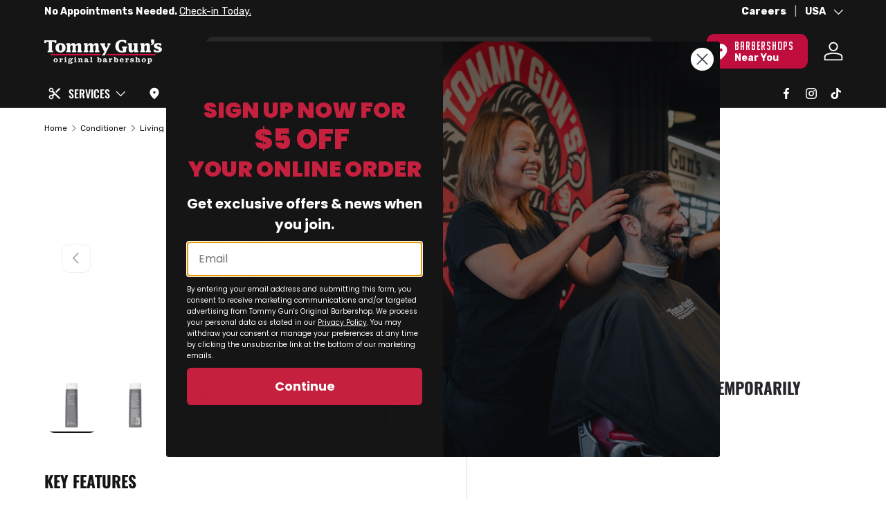

--- FILE ---
content_type: text/html; charset=utf-8
request_url: https://us.tommyguns.com/products/phd-conditioner
body_size: 65275
content:
<!doctype html>
<html
  class="no-js"
  lang="en"
  dir="ltr"
  data-template-name="product"
  data-template-suffix=""
  data-template="product">
  <head><meta charset="utf-8">
<meta name="viewport" content="width=device-width, initial-scale=1.0"><title>Living Proof PHD Conditioner | Tommy Gun&#39;s Original Barbershop - Tommy Gun&#39;s Original Barbershop</title>
  <link rel="canonical" href="https://us.tommyguns.com/products/phd-conditioner"><link rel="icon" href="//us.tommyguns.com/cdn/shop/files/Favicon_4a1c1cf2-dd0c-4056-8984-2fa70ea69477.png?crop=center&height=48&v=1621438537&width=48" type="image/png"><meta name="description" content="Shop Living Proof PHD Conditioner. Hydrates, strengthens, and adds shine for smoother, polished hair. Find great deals at Tommy Gun&#39;s Original Barbershop!"><meta property="og:site_name" content="Tommy Gun&#39;s Original Barbershop">
<meta property="og:url" content="https://us.tommyguns.com/products/phd-conditioner">
<meta property="og:title" content="Living Proof PHD Conditioner | Tommy Gun&#39;s Original Barbershop">
<meta property="og:type" content="product">
<meta property="og:description" content="Shop Living Proof PHD Conditioner. Hydrates, strengthens, and adds shine for smoother, polished hair. Find great deals at Tommy Gun&#39;s Original Barbershop!"><meta property="og:image" content="http://us.tommyguns.com/cdn/shop/files/PHD-Conditioner.webp?crop=center&height=1200&v=1743757680&width=1200">
  <meta property="og:image:secure_url" content="https://us.tommyguns.com/cdn/shop/files/PHD-Conditioner.webp?crop=center&height=1200&v=1743757680&width=1200">
  <meta property="og:image:width" content="800">
  <meta property="og:image:height" content="800"><meta property="og:price:amount" content="40.00">
  <meta property="og:price:currency" content="USD"><meta name="twitter:card" content="summary_large_image">
<meta name="twitter:title" content="Living Proof PHD Conditioner | Tommy Gun&#39;s Original Barbershop">
<meta name="twitter:description" content="Shop Living Proof PHD Conditioner. Hydrates, strengthens, and adds shine for smoother, polished hair. Find great deals at Tommy Gun&#39;s Original Barbershop!">
<script src="//us.tommyguns.com/cdn/shop/t/519/assets/embark-shipping-insurance.js?v=21424792128618710631764900727" type="text/javascript"></script><script src="//us.tommyguns.com/cdn/shop/t/519/assets/jquery-3.6.0.min.js?v=14044491599898008241764900728" type="text/javascript"></script>
    <!-- Bootstrap 5 CDN -->
    <link href="//us.tommyguns.com/cdn/shop/t/519/assets/bootstrap-grid.min.old.css?v=169305280309606124811764900726" rel="stylesheet" type="text/css" media="all" />
    <link href="//us.tommyguns.com/cdn/shop/t/519/assets/bootstrap-utilities-custom.css?v=99752683734428322461764900726" rel="stylesheet" type="text/css" media="all" />

    <link href="//us.tommyguns.com/cdn/shop/t/519/assets/bootstrap-custom.css?v=168341495602623923511764900726" rel="stylesheet" type="text/css" media="all" />
    <script src="//us.tommyguns.com/cdn/shop/t/519/assets/bootstrap.min.js?v=6013432797056301601764900726" type="text/javascript"></script>

    

    
    <link rel="stylesheet" href="https://cdn.jsdelivr.net/npm/swiper@11/swiper-bundle.min.css">
    <script src="https://cdn.jsdelivr.net/npm/swiper@11/swiper-bundle.min.js" defer></script><style data-shopify>@font-face {
  font-family: Rubik;
  font-weight: 300;
  font-style: normal;
  font-display: swap;
  src: url("//us.tommyguns.com/cdn/fonts/rubik/rubik_n3.28109fbcae8bc8da2127ed6af6c67e4379561eae.woff2") format("woff2"),
       url("//us.tommyguns.com/cdn/fonts/rubik/rubik_n3.942906c434ddf3af9a94498663613ee37f663688.woff") format("woff");
}
@font-face {
  font-family: Rubik;
  font-weight: 400;
  font-style: normal;
  font-display: swap;
  src: url("//us.tommyguns.com/cdn/fonts/rubik/rubik_n4.c2fb67c90aa34ecf8da34fc1da937ee9c0c27942.woff2") format("woff2"),
       url("//us.tommyguns.com/cdn/fonts/rubik/rubik_n4.d229bd4a6a25ec476a0829a74bf3657a5fd9aa36.woff") format("woff");
}
@font-face {
  font-family: Rubik;
  font-weight: 500;
  font-style: normal;
  font-display: swap;
  src: url("//us.tommyguns.com/cdn/fonts/rubik/rubik_n5.46f1bf0063ef6b3840ba0b9b71e86033a15b4466.woff2") format("woff2"),
       url("//us.tommyguns.com/cdn/fonts/rubik/rubik_n5.c73c6e4dcc7dfb4852265eb6e0e59860278f8b84.woff") format("woff");
}
@font-face {
  font-family: Rubik;
  font-weight: 600;
  font-style: normal;
  font-display: swap;
  src: url("//us.tommyguns.com/cdn/fonts/rubik/rubik_n6.67aea03a872140ecba69ec8f230a6b23b75ea115.woff2") format("woff2"),
       url("//us.tommyguns.com/cdn/fonts/rubik/rubik_n6.68bdcdd14ff1017f6af9d9be50d3740fc083b3fd.woff") format("woff");
}
@font-face {
  font-family: Rubik;
  font-weight: 700;
  font-style: normal;
  font-display: swap;
  src: url("//us.tommyguns.com/cdn/fonts/rubik/rubik_n7.9ddb1ff19ac4667369e1c444a6663062e115e651.woff2") format("woff2"),
       url("//us.tommyguns.com/cdn/fonts/rubik/rubik_n7.2f2815a4763d5118fdb49ad25ccceea3eafcae92.woff") format("woff");
}
@font-face {
  font-family: Rubik;
  font-weight: 800;
  font-style: normal;
  font-display: swap;
  src: url("//us.tommyguns.com/cdn/fonts/rubik/rubik_n8.0e2a45261abf287b16304e1c6dd377a13b80a8e8.woff2") format("woff2"),
       url("//us.tommyguns.com/cdn/fonts/rubik/rubik_n8.a389d3ad276d8a1ed2d6e4f277512482adca2b8d.woff") format("woff");
}
@font-face {
  font-family: Rubik;
  font-weight: 900;
  font-style: normal;
  font-display: swap;
  src: url("//us.tommyguns.com/cdn/fonts/rubik/rubik_n9.a96af3fadf0eee23bf8ef1d527f20fc303ee8e39.woff2") format("woff2"),
       url("//us.tommyguns.com/cdn/fonts/rubik/rubik_n9.912473bc6ceb91ff8a2bf1f305978282842fa234.woff") format("woff");
}
@font-face {
  font-family: Oswald;
  font-weight: 200;
  font-style: normal;
  font-display: swap;
  src: url("//us.tommyguns.com/cdn/fonts/oswald/oswald_n2.14ca1553c4d858b47dc9f36522250cf755cb3776.woff2") format("woff2"),
       url("//us.tommyguns.com/cdn/fonts/oswald/oswald_n2.ff416699c1319d2cac083dbc80a6e345193c85fc.woff") format("woff");
}
@font-face {
  font-family: Oswald;
  font-weight: 300;
  font-style: normal;
  font-display: swap;
  src: url("//us.tommyguns.com/cdn/fonts/oswald/oswald_n3.5e1367501ca69370d84b28bb3e29485e5178d388.woff2") format("woff2"),
       url("//us.tommyguns.com/cdn/fonts/oswald/oswald_n3.cfa18f7353e13af9f0069f6d616bed3d258993d6.woff") format("woff");
}
@font-face {
  font-family: Oswald;
  font-weight: 400;
  font-style: normal;
  font-display: swap;
  src: url("//us.tommyguns.com/cdn/fonts/oswald/oswald_n4.7760ed7a63e536050f64bb0607ff70ce07a480bd.woff2") format("woff2"),
       url("//us.tommyguns.com/cdn/fonts/oswald/oswald_n4.ae5e497f60fc686568afe76e9ff1872693c533e9.woff") format("woff");
}
@font-face {
  font-family: Oswald;
  font-weight: 500;
  font-style: normal;
  font-display: swap;
  src: url("//us.tommyguns.com/cdn/fonts/oswald/oswald_n5.8ad4910bfdb43e150746ef7aa67f3553e3abe8e2.woff2") format("woff2"),
       url("//us.tommyguns.com/cdn/fonts/oswald/oswald_n5.93ee52108163c48c91111cf33b0a57021467b66e.woff") format("woff");
}
@font-face {
  font-family: Oswald;
  font-weight: 600;
  font-style: normal;
  font-display: swap;
  src: url("//us.tommyguns.com/cdn/fonts/oswald/oswald_n6.26b6bffb711f770c328e7af9685d4798dcb4f0b3.woff2") format("woff2"),
       url("//us.tommyguns.com/cdn/fonts/oswald/oswald_n6.2feb7f52d7eb157822c86dfd93893da013b08d5d.woff") format("woff");
}
@font-face {
  font-family: Oswald;
  font-weight: 700;
  font-style: normal;
  font-display: swap;
  src: url("//us.tommyguns.com/cdn/fonts/oswald/oswald_n7.b3ba3d6f1b341d51018e3cfba146932b55221727.woff2") format("woff2"),
       url("//us.tommyguns.com/cdn/fonts/oswald/oswald_n7.6cec6bed2bb070310ad90e19ea7a56b65fd83c0b.woff") format("woff");
}
@font-face {
        font-family: 'big-noodle';
        src: url('//us.tommyguns.com/cdn/shop/t/519/assets/big_noodle_titling.woff?v=10668822449461711211764900726') format('woff');
      }:root {
        --bg-color: 255 255 255 / 1.0;
        --bg-color-og: 255 255 255 / 1.0;
        --heading-color: 21 21 21;
        --text-color: 21 21 21;
        --text-color-og: 21 21 21;
        --scrollbar-color: 21 21 21;
        --link-color: 21 21 21;
        --link-color-og: 21 21 21;
        --star-color: 21 21 21;--swatch-border-color-default: 208 208 208;
          --swatch-border-color-active: 138 138 138;
          --swatch-card-size: 24px;
          --swatch-variant-picker-size: 48px;--color-scheme-1-bg: 255 255 255 / 1.0;
        --color-scheme-1-grad: ;
        --color-scheme-1-heading: 21 21 21;
        --color-scheme-1-text: 21 21 21;
        --color-scheme-1-btn-bg: 191 13 62;
        --color-scheme-1-btn-text: 255 255 255;
        --color-scheme-1-btn-bg-hover: 207 58 99;--color-scheme-2-bg: 21 21 21 / 1.0;
        --color-scheme-2-grad: ;
        --color-scheme-2-heading: 255 255 255;
        --color-scheme-2-text: 255 255 255;
        --color-scheme-2-btn-bg: 255 255 255;
        --color-scheme-2-btn-text: 21 21 21;
        --color-scheme-2-btn-bg-hover: 228 228 228;--color-scheme-3-bg: 191 13 62 / 1.0;
        --color-scheme-3-grad: ;
        --color-scheme-3-heading: 255 255 255;
        --color-scheme-3-text: 255 255 255;
        --color-scheme-3-btn-bg: 255 255 255;
        --color-scheme-3-btn-text: 21 21 21;
        --color-scheme-3-btn-bg-hover: 228 228 228;

        --drawer-bg-color: 255 255 255 / 1.0;
        --drawer-text-color: 21 21 21;

        --panel-bg-color: 246 247 247 / 1.0;
        --panel-heading-color: 21 21 21;
        --panel-text-color: 21 21 21;

        --in-stock-text-color: 21 21 21;
        --low-stock-text-color: 255 163 37;
        --very-low-stock-text-color: 191 13 62;
        --no-stock-text-color: 119 119 119;

        --error-bg-color: 252 237 238;
        --error-text-color: 191 13 62;
        --success-bg-color: 232 246 234;
        --success-text-color: 44 126 63;
        --info-bg-color: 228 237 250;
        --info-text-color: 26 102 210;

        --heading-font-family: Oswald, sans-serif;
        --heading-font-style: normal;
        --heading-font-weight: 500;
        --heading-scale-start: 4;

        --navigation-font-family: Oswald, sans-serif;
        --navigation-font-style: normal;
        --navigation-font-weight: 500;
        --heading-text-transform: uppercase;
        --subheading-text-transform: uppercase;
        --body-font-family: Rubik, sans-serif;
        --body-font-style: normal;
        --body-font-weight: 400;
        --body-font-size: 16;

        --section-gap: 32;
        --heading-gap: calc(8 * var(--space-unit));--heading-gap: calc(6 * var(--space-unit));--grid-column-gap: 20px;--btn-bg-color: 21 21 21;
        --btn-bg-hover-color: 64 64 64;
        --btn-text-color: 255 255 255;
        --btn-bg-color-og: 21 21 21;
        --btn-text-color-og: 255 255 255;
        --btn-alt-bg-color: 255 255 255;
        --btn-alt-bg-alpha: 1.0;
        --btn-alt-text-color: 21 21 21;
        --btn-border-width: 2px;
        --btn-padding-y: 12px;

        
        --btn-border-radius: 11px;
        

        --btn-lg-border-radius: 50%;
        --btn-icon-border-radius: 50%;
        --input-with-btn-inner-radius: var(--btn-border-radius);
        --btn-text-transform: uppercase;

        --input-bg-color: 255 255 255 / 1.0;
        --input-text-color: 21 21 21;
        --input-border-width: 2px;
        --input-border-radius: 9px;
        --textarea-border-radius: 9px;
        --input-border-radius: 11px;
        --input-bg-color-diff-3: #f7f7f7;
        --input-bg-color-diff-6: #f0f0f0;

        --modal-border-radius: 16px;
        --modal-overlay-color: 0 0 0;
        --modal-overlay-opacity: 0.4;
        --drawer-border-radius: 16px;
        --overlay-border-radius: 9px;--custom-label-bg-color: 13 44 84;
        --custom-label-text-color: 255 255 255;--sale-label-bg-color: 232 246 234;
        --sale-label-text-color: 44 126 63;--sold-out-label-bg-color: 242 242 242;
        --sold-out-label-text-color: 21 21 21;--new-label-bg-color: 252 237 238;
        --new-label-text-color: 191 13 62;--preorder-label-bg-color: 0 166 237;
        --preorder-label-text-color: 255 255 255;

        --page-width: 1620px;
        --gutter-sm: 20px;
        --gutter-md: 32px;
        --gutter-lg: 64px;

        --payment-terms-bg-color: #ffffff;

        --coll-card-bg-color: rgba(0,0,0,0);
        --coll-card-border-color: rgba(0,0,0,0);--blend-bg-color: #ffffff;

        --reading-width: 48em;
      }

      @media (max-width: 769px) {
        :root {
          --reading-width: 36em;
        }
      }</style>

    <script src="//us.tommyguns.com/cdn/shop/t/519/assets/embark-my-barbershop.js?v=154814081835851155721764900726" defer="defer"></script>
    <script src="//us.tommyguns.com/cdn/shop/t/519/assets/store-wait-time.js?v=164167366416292050651764900726" defer></script>

    <link rel="stylesheet" href="//us.tommyguns.com/cdn/shop/t/519/assets/main.css?v=91301227921672585811764900726">
    <script src="//us.tommyguns.com/cdn/shop/t/519/assets/main.js?v=116893254647109179711764900726" defer="defer"></script>
    <script src="//us.tommyguns.com/cdn/shop/t/519/assets/embark.js?v=97446050064782177091764900726" defer="defer"></script>
    
    <script src="//us.tommyguns.com/cdn/shop/t/519/assets/flickity-2.2.js?v=34217302135114452461764900726" type="text/javascript"></script>
    <script src="//us.tommyguns.com/cdn/shop/t/519/assets/flickity-responsive.js?v=87196036904011984221764900728" type="text/javascript"></script>

    
    <script src="//us.tommyguns.com/cdn/shop/t/519/assets/splide.min.js?v=7432333085624398201764900726" type="text/javascript"></script>
    <link href="//us.tommyguns.com/cdn/shop/t/519/assets/splide.min.css?v=44329677166622589231764900726" rel="stylesheet" type="text/css" media="all" />

    
    <link rel="stylesheet" href="//us.tommyguns.com/cdn/shop/t/519/assets/modal.css?v=23777178138726047931764900726">

    

    <link
        rel="preload"
        href="//us.tommyguns.com/cdn/fonts/rubik/rubik_n4.c2fb67c90aa34ecf8da34fc1da937ee9c0c27942.woff2"
        as="font"
        type="font/woff2"
        crossorigin
        fetchpriority="high"
      ><link
        rel="preload"
        href="//us.tommyguns.com/cdn/fonts/oswald/oswald_n5.8ad4910bfdb43e150746ef7aa67f3553e3abe8e2.woff2"
        as="font"
        type="font/woff2"
        crossorigin
        fetchpriority="high"
      ><link rel="stylesheet" href="//us.tommyguns.com/cdn/shop/t/519/assets/swatches.css?v=128489810032072209341764953123" media="print" onload="this.media='all'">
      <noscript><link rel="stylesheet" href="//us.tommyguns.com/cdn/shop/t/519/assets/swatches.css?v=128489810032072209341764953123"></noscript><script>window.performance && window.performance.mark && window.performance.mark('shopify.content_for_header.start');</script><meta name="google-site-verification" content="IdzHEfprSIoTY0M3gSisfkQ0_idKeLBFi9rMSysF-Cs">
<meta name="facebook-domain-verification" content="corpisaln0ejou4ir986tpm1gnt65z">
<meta id="shopify-digital-wallet" name="shopify-digital-wallet" content="/52470448325/digital_wallets/dialog">
<meta name="shopify-checkout-api-token" content="7ab6cc9b13a4d07e3060b4fe3471ca5a">
<meta id="in-context-paypal-metadata" data-shop-id="52470448325" data-venmo-supported="false" data-environment="production" data-locale="en_US" data-paypal-v4="true" data-currency="USD">
<link rel="alternate" hreflang="x-default" href="https://ca.tommyguns.com/products/phd-conditioner">
<link rel="alternate" hreflang="en-CA" href="https://ca.tommyguns.com/products/phd-conditioner">
<link rel="alternate" hreflang="en-US" href="https://us.tommyguns.com/products/phd-conditioner">
<link rel="alternate" type="application/json+oembed" href="https://us.tommyguns.com/products/phd-conditioner.oembed">
<script async="async" src="/checkouts/internal/preloads.js?locale=en-US"></script>
<link rel="preconnect" href="https://shop.app" crossorigin="anonymous">
<script async="async" src="https://shop.app/checkouts/internal/preloads.js?locale=en-US&shop_id=52470448325" crossorigin="anonymous"></script>
<script id="apple-pay-shop-capabilities" type="application/json">{"shopId":52470448325,"countryCode":"CA","currencyCode":"USD","merchantCapabilities":["supports3DS"],"merchantId":"gid:\/\/shopify\/Shop\/52470448325","merchantName":"Tommy Gun's Original Barbershop","requiredBillingContactFields":["postalAddress","email","phone"],"requiredShippingContactFields":["postalAddress","email","phone"],"shippingType":"shipping","supportedNetworks":["visa","masterCard","amex","discover","interac","jcb"],"total":{"type":"pending","label":"Tommy Gun's Original Barbershop","amount":"1.00"},"shopifyPaymentsEnabled":true,"supportsSubscriptions":true}</script>
<script id="shopify-features" type="application/json">{"accessToken":"7ab6cc9b13a4d07e3060b4fe3471ca5a","betas":["rich-media-storefront-analytics"],"domain":"us.tommyguns.com","predictiveSearch":true,"shopId":52470448325,"locale":"en"}</script>
<script>var Shopify = Shopify || {};
Shopify.shop = "tommy-guns-original-barbershop-canada.myshopify.com";
Shopify.locale = "en";
Shopify.currency = {"active":"USD","rate":"0.73832724"};
Shopify.country = "US";
Shopify.theme = {"name":"#Main - US Location + location order hotfix","id":152119541957,"schema_name":"Enterprise","schema_version":"1.1.1","theme_store_id":null,"role":"main"};
Shopify.theme.handle = "null";
Shopify.theme.style = {"id":null,"handle":null};
Shopify.cdnHost = "us.tommyguns.com/cdn";
Shopify.routes = Shopify.routes || {};
Shopify.routes.root = "/";</script>
<script type="module">!function(o){(o.Shopify=o.Shopify||{}).modules=!0}(window);</script>
<script>!function(o){function n(){var o=[];function n(){o.push(Array.prototype.slice.apply(arguments))}return n.q=o,n}var t=o.Shopify=o.Shopify||{};t.loadFeatures=n(),t.autoloadFeatures=n()}(window);</script>
<script>
  window.ShopifyPay = window.ShopifyPay || {};
  window.ShopifyPay.apiHost = "shop.app\/pay";
  window.ShopifyPay.redirectState = null;
</script>
<script id="shop-js-analytics" type="application/json">{"pageType":"product"}</script>
<script defer="defer" async type="module" src="//us.tommyguns.com/cdn/shopifycloud/shop-js/modules/v2/client.init-shop-cart-sync_DtuiiIyl.en.esm.js"></script>
<script defer="defer" async type="module" src="//us.tommyguns.com/cdn/shopifycloud/shop-js/modules/v2/chunk.common_CUHEfi5Q.esm.js"></script>
<script type="module">
  await import("//us.tommyguns.com/cdn/shopifycloud/shop-js/modules/v2/client.init-shop-cart-sync_DtuiiIyl.en.esm.js");
await import("//us.tommyguns.com/cdn/shopifycloud/shop-js/modules/v2/chunk.common_CUHEfi5Q.esm.js");

  window.Shopify.SignInWithShop?.initShopCartSync?.({"fedCMEnabled":true,"windoidEnabled":true});

</script>
<script>
  window.Shopify = window.Shopify || {};
  if (!window.Shopify.featureAssets) window.Shopify.featureAssets = {};
  window.Shopify.featureAssets['shop-js'] = {"shop-cart-sync":["modules/v2/client.shop-cart-sync_DFoTY42P.en.esm.js","modules/v2/chunk.common_CUHEfi5Q.esm.js"],"init-fed-cm":["modules/v2/client.init-fed-cm_D2UNy1i2.en.esm.js","modules/v2/chunk.common_CUHEfi5Q.esm.js"],"init-shop-email-lookup-coordinator":["modules/v2/client.init-shop-email-lookup-coordinator_BQEe2rDt.en.esm.js","modules/v2/chunk.common_CUHEfi5Q.esm.js"],"shop-cash-offers":["modules/v2/client.shop-cash-offers_3CTtReFF.en.esm.js","modules/v2/chunk.common_CUHEfi5Q.esm.js","modules/v2/chunk.modal_BewljZkx.esm.js"],"shop-button":["modules/v2/client.shop-button_C6oxCjDL.en.esm.js","modules/v2/chunk.common_CUHEfi5Q.esm.js"],"init-windoid":["modules/v2/client.init-windoid_5pix8xhK.en.esm.js","modules/v2/chunk.common_CUHEfi5Q.esm.js"],"avatar":["modules/v2/client.avatar_BTnouDA3.en.esm.js"],"init-shop-cart-sync":["modules/v2/client.init-shop-cart-sync_DtuiiIyl.en.esm.js","modules/v2/chunk.common_CUHEfi5Q.esm.js"],"shop-toast-manager":["modules/v2/client.shop-toast-manager_BYv_8cH1.en.esm.js","modules/v2/chunk.common_CUHEfi5Q.esm.js"],"pay-button":["modules/v2/client.pay-button_FnF9EIkY.en.esm.js","modules/v2/chunk.common_CUHEfi5Q.esm.js"],"shop-login-button":["modules/v2/client.shop-login-button_CH1KUpOf.en.esm.js","modules/v2/chunk.common_CUHEfi5Q.esm.js","modules/v2/chunk.modal_BewljZkx.esm.js"],"init-customer-accounts-sign-up":["modules/v2/client.init-customer-accounts-sign-up_aj7QGgYS.en.esm.js","modules/v2/client.shop-login-button_CH1KUpOf.en.esm.js","modules/v2/chunk.common_CUHEfi5Q.esm.js","modules/v2/chunk.modal_BewljZkx.esm.js"],"init-shop-for-new-customer-accounts":["modules/v2/client.init-shop-for-new-customer-accounts_NbnYRf_7.en.esm.js","modules/v2/client.shop-login-button_CH1KUpOf.en.esm.js","modules/v2/chunk.common_CUHEfi5Q.esm.js","modules/v2/chunk.modal_BewljZkx.esm.js"],"init-customer-accounts":["modules/v2/client.init-customer-accounts_ppedhqCH.en.esm.js","modules/v2/client.shop-login-button_CH1KUpOf.en.esm.js","modules/v2/chunk.common_CUHEfi5Q.esm.js","modules/v2/chunk.modal_BewljZkx.esm.js"],"shop-follow-button":["modules/v2/client.shop-follow-button_CMIBBa6u.en.esm.js","modules/v2/chunk.common_CUHEfi5Q.esm.js","modules/v2/chunk.modal_BewljZkx.esm.js"],"lead-capture":["modules/v2/client.lead-capture_But0hIyf.en.esm.js","modules/v2/chunk.common_CUHEfi5Q.esm.js","modules/v2/chunk.modal_BewljZkx.esm.js"],"checkout-modal":["modules/v2/client.checkout-modal_BBxc70dQ.en.esm.js","modules/v2/chunk.common_CUHEfi5Q.esm.js","modules/v2/chunk.modal_BewljZkx.esm.js"],"shop-login":["modules/v2/client.shop-login_hM3Q17Kl.en.esm.js","modules/v2/chunk.common_CUHEfi5Q.esm.js","modules/v2/chunk.modal_BewljZkx.esm.js"],"payment-terms":["modules/v2/client.payment-terms_CAtGlQYS.en.esm.js","modules/v2/chunk.common_CUHEfi5Q.esm.js","modules/v2/chunk.modal_BewljZkx.esm.js"]};
</script>
<script>(function() {
  var isLoaded = false;
  function asyncLoad() {
    if (isLoaded) return;
    isLoaded = true;
    var urls = ["https:\/\/s3.eu-west-1.amazonaws.com\/production-klarna-il-shopify-osm\/0b7fe7c4a98ef8166eeafee767bc667686567a25\/tommy-guns-original-barbershop-canada.myshopify.com-1764953123774.js?shop=tommy-guns-original-barbershop-canada.myshopify.com"];
    for (var i = 0; i < urls.length; i++) {
      var s = document.createElement('script');
      s.type = 'text/javascript';
      s.async = true;
      s.src = urls[i];
      var x = document.getElementsByTagName('script')[0];
      x.parentNode.insertBefore(s, x);
    }
  };
  if(window.attachEvent) {
    window.attachEvent('onload', asyncLoad);
  } else {
    window.addEventListener('load', asyncLoad, false);
  }
})();</script>
<script id="__st">var __st={"a":52470448325,"offset":-28800,"reqid":"ef0ffba3-7e69-49f4-84b9-b327a32ab856-1766434934","pageurl":"us.tommyguns.com\/products\/phd-conditioner","u":"fbf2cb61753c","p":"product","rtyp":"product","rid":8001001291973};</script>
<script>window.ShopifyPaypalV4VisibilityTracking = true;</script>
<script id="captcha-bootstrap">!function(){'use strict';const t='contact',e='account',n='new_comment',o=[[t,t],['blogs',n],['comments',n],[t,'customer']],c=[[e,'customer_login'],[e,'guest_login'],[e,'recover_customer_password'],[e,'create_customer']],r=t=>t.map((([t,e])=>`form[action*='/${t}']:not([data-nocaptcha='true']) input[name='form_type'][value='${e}']`)).join(','),a=t=>()=>t?[...document.querySelectorAll(t)].map((t=>t.form)):[];function s(){const t=[...o],e=r(t);return a(e)}const i='password',u='form_key',d=['recaptcha-v3-token','g-recaptcha-response','h-captcha-response',i],f=()=>{try{return window.sessionStorage}catch{return}},m='__shopify_v',_=t=>t.elements[u];function p(t,e,n=!1){try{const o=window.sessionStorage,c=JSON.parse(o.getItem(e)),{data:r}=function(t){const{data:e,action:n}=t;return t[m]||n?{data:e,action:n}:{data:t,action:n}}(c);for(const[e,n]of Object.entries(r))t.elements[e]&&(t.elements[e].value=n);n&&o.removeItem(e)}catch(o){console.error('form repopulation failed',{error:o})}}const l='form_type',E='cptcha';function T(t){t.dataset[E]=!0}const w=window,h=w.document,L='Shopify',v='ce_forms',y='captcha';let A=!1;((t,e)=>{const n=(g='f06e6c50-85a8-45c8-87d0-21a2b65856fe',I='https://cdn.shopify.com/shopifycloud/storefront-forms-hcaptcha/ce_storefront_forms_captcha_hcaptcha.v1.5.2.iife.js',D={infoText:'Protected by hCaptcha',privacyText:'Privacy',termsText:'Terms'},(t,e,n)=>{const o=w[L][v],c=o.bindForm;if(c)return c(t,g,e,D).then(n);var r;o.q.push([[t,g,e,D],n]),r=I,A||(h.body.append(Object.assign(h.createElement('script'),{id:'captcha-provider',async:!0,src:r})),A=!0)});var g,I,D;w[L]=w[L]||{},w[L][v]=w[L][v]||{},w[L][v].q=[],w[L][y]=w[L][y]||{},w[L][y].protect=function(t,e){n(t,void 0,e),T(t)},Object.freeze(w[L][y]),function(t,e,n,w,h,L){const[v,y,A,g]=function(t,e,n){const i=e?o:[],u=t?c:[],d=[...i,...u],f=r(d),m=r(i),_=r(d.filter((([t,e])=>n.includes(e))));return[a(f),a(m),a(_),s()]}(w,h,L),I=t=>{const e=t.target;return e instanceof HTMLFormElement?e:e&&e.form},D=t=>v().includes(t);t.addEventListener('submit',(t=>{const e=I(t);if(!e)return;const n=D(e)&&!e.dataset.hcaptchaBound&&!e.dataset.recaptchaBound,o=_(e),c=g().includes(e)&&(!o||!o.value);(n||c)&&t.preventDefault(),c&&!n&&(function(t){try{if(!f())return;!function(t){const e=f();if(!e)return;const n=_(t);if(!n)return;const o=n.value;o&&e.removeItem(o)}(t);const e=Array.from(Array(32),(()=>Math.random().toString(36)[2])).join('');!function(t,e){_(t)||t.append(Object.assign(document.createElement('input'),{type:'hidden',name:u})),t.elements[u].value=e}(t,e),function(t,e){const n=f();if(!n)return;const o=[...t.querySelectorAll(`input[type='${i}']`)].map((({name:t})=>t)),c=[...d,...o],r={};for(const[a,s]of new FormData(t).entries())c.includes(a)||(r[a]=s);n.setItem(e,JSON.stringify({[m]:1,action:t.action,data:r}))}(t,e)}catch(e){console.error('failed to persist form',e)}}(e),e.submit())}));const S=(t,e)=>{t&&!t.dataset[E]&&(n(t,e.some((e=>e===t))),T(t))};for(const o of['focusin','change'])t.addEventListener(o,(t=>{const e=I(t);D(e)&&S(e,y())}));const B=e.get('form_key'),M=e.get(l),P=B&&M;t.addEventListener('DOMContentLoaded',(()=>{const t=y();if(P)for(const e of t)e.elements[l].value===M&&p(e,B);[...new Set([...A(),...v().filter((t=>'true'===t.dataset.shopifyCaptcha))])].forEach((e=>S(e,t)))}))}(h,new URLSearchParams(w.location.search),n,t,e,['guest_login'])})(!0,!0)}();</script>
<script integrity="sha256-4kQ18oKyAcykRKYeNunJcIwy7WH5gtpwJnB7kiuLZ1E=" data-source-attribution="shopify.loadfeatures" defer="defer" src="//us.tommyguns.com/cdn/shopifycloud/storefront/assets/storefront/load_feature-a0a9edcb.js" crossorigin="anonymous"></script>
<script crossorigin="anonymous" defer="defer" src="//us.tommyguns.com/cdn/shopifycloud/storefront/assets/shopify_pay/storefront-65b4c6d7.js?v=20250812"></script>
<script data-source-attribution="shopify.dynamic_checkout.dynamic.init">var Shopify=Shopify||{};Shopify.PaymentButton=Shopify.PaymentButton||{isStorefrontPortableWallets:!0,init:function(){window.Shopify.PaymentButton.init=function(){};var t=document.createElement("script");t.src="https://us.tommyguns.com/cdn/shopifycloud/portable-wallets/latest/portable-wallets.en.js",t.type="module",document.head.appendChild(t)}};
</script>
<script data-source-attribution="shopify.dynamic_checkout.buyer_consent">
  function portableWalletsHideBuyerConsent(e){var t=document.getElementById("shopify-buyer-consent"),n=document.getElementById("shopify-subscription-policy-button");t&&n&&(t.classList.add("hidden"),t.setAttribute("aria-hidden","true"),n.removeEventListener("click",e))}function portableWalletsShowBuyerConsent(e){var t=document.getElementById("shopify-buyer-consent"),n=document.getElementById("shopify-subscription-policy-button");t&&n&&(t.classList.remove("hidden"),t.removeAttribute("aria-hidden"),n.addEventListener("click",e))}window.Shopify?.PaymentButton&&(window.Shopify.PaymentButton.hideBuyerConsent=portableWalletsHideBuyerConsent,window.Shopify.PaymentButton.showBuyerConsent=portableWalletsShowBuyerConsent);
</script>
<script data-source-attribution="shopify.dynamic_checkout.cart.bootstrap">document.addEventListener("DOMContentLoaded",(function(){function t(){return document.querySelector("shopify-accelerated-checkout-cart, shopify-accelerated-checkout")}if(t())Shopify.PaymentButton.init();else{new MutationObserver((function(e,n){t()&&(Shopify.PaymentButton.init(),n.disconnect())})).observe(document.body,{childList:!0,subtree:!0})}}));
</script>
<link id="shopify-accelerated-checkout-styles" rel="stylesheet" media="screen" href="https://us.tommyguns.com/cdn/shopifycloud/portable-wallets/latest/accelerated-checkout-backwards-compat.css" crossorigin="anonymous">
<style id="shopify-accelerated-checkout-cart">
        #shopify-buyer-consent {
  margin-top: 1em;
  display: inline-block;
  width: 100%;
}

#shopify-buyer-consent.hidden {
  display: none;
}

#shopify-subscription-policy-button {
  background: none;
  border: none;
  padding: 0;
  text-decoration: underline;
  font-size: inherit;
  cursor: pointer;
}

#shopify-subscription-policy-button::before {
  box-shadow: none;
}

      </style>
<script id="sections-script" data-sections="header,footer" defer="defer" src="//us.tommyguns.com/cdn/shop/t/519/compiled_assets/scripts.js?142121"></script>
<script>window.performance && window.performance.mark && window.performance.mark('shopify.content_for_header.end');</script>

    <link rel="stylesheet" href="//us.tommyguns.com/cdn/shop/t/519/assets/embark-search.css?v=171625983376384426111764900727" type="text/css">
    <link rel="stylesheet" href="//us.tommyguns.com/cdn/shop/t/519/assets/embark-custom.css?v=69125597906941414961764900726" type="text/css">
    <link rel="stylesheet" href="//us.tommyguns.com/cdn/shop/t/519/assets/embark-barbershop.css?v=57121608606940732471764900726" type="text/css">

    <link rel="stylesheet" href="//us.tommyguns.com/cdn/shop/t/519/assets/embark-cart.css?v=17857131288703254171764900726" type="text/css"><script>
      document.documentElement.className = document.documentElement.className.replace('no-js', 'js');
    </script><!-- CC Custom Head Start --><!-- CC Custom Head End --><!-- "snippets/shogun-head.liquid" was not rendered, the associated app was uninstalled -->

    <script>
    
    
    
    
    var gsf_conversion_data = {page_type : 'product', event : 'view_item', data : {product_data : [{variant_id : 43800157651141, product_id : 8001001291973, name : "PHD Conditioner", price : "40.00", currency : "CAD", sku : "91700030", brand : "Living Proof", variant : "236mL", category : "Conditioner", quantity : "4" }], total_price : "40.00", shop_currency : "USD"}};
    
</script>

    
                    <style type='text/css'>
                        .gsf-spd-loaded .shopify-payment-button button { display: none !important; }
                        .gsf-spd-loaded .shopify-payment-button__button { display: none !important; }
                        .gsf-spd-loaded #candyrack-root { display:none !important;}
                        .gsf-spd-loaded .gsf-spd-price-block {display:none!important;}
                        .gsf-spd-loaded .gsf-spd-sale-price-block {display:none!important;}
                    </style><script>
    var gsf_call_spd_js = false;
    var gsf_spd_data = {};
    var gsf_spd_shop_domain = "ca.tommyguns.com";
    var gsf_spd_money_format = "${{amount}}";
    
    var gsf_call_spd_js = true;
    var gsf_spd_data = {page_type : 'product', data : {product_data : [{variant_id : 43800157651141, product_id : 8001001291973, name : "PHD Conditioner", price : "40.00", currency : "CAD", sku : "91700030", brand : "Living Proof", variant : "236mL", category : "Conditioner"}], total_price : "40.00", shop_currency : "USD"}};
    
</script><script>
        var gsf_call_spd_js = gsf_call_spd_js || false;
        
        if(gsf_call_spd_js) {
        var gsf_spd_ajax_call = 0;
        var gsf_spd_discount_url_call = 0;
        var gsf_spd_cart_url_call = 0;
        var gsf_shopify_currency_active = Shopify.currency.active || '';
        var Shopify = Shopify || {};
        Shopify.gsf_money_format = (gsf_spd_money_format)? gsf_spd_money_format : '${'+'{amount}'+'}';
        Shopify.gsfFormatMoney = function(cents, format) {
            if (typeof cents == 'string') { cents = cents.replace('.',''); }
            var value = '';
            var placeholderRegex = /\{\{\s*(\w+)\s*\}\}/;
            var formatString = (format || this.gsf_money_format);

            function defaultOption(opt, def) {
                return (typeof opt == 'undefined' ? def : opt);
            }
            function formatWithDelimiters(number, precision, thousands, decimal) {
                precision = defaultOption(precision, 2);
                thousands = defaultOption(thousands, ',');
                decimal   = defaultOption(decimal, '.');

                if (isNaN(number) || number == null) { return 0; }

                number = (number/100.0).toFixed(precision);

                var parts   = number.split('.'),
                dollars = parts[0].replace(/(\d)(?=(\d\d\d)+(?!\d))/g, '$1' + thousands),
                cents   = parts[1] ? (decimal + parts[1]) : '';

                return dollars + cents;
            }

            var action = formatString.match(placeholderRegex)[1] || 'amount';
            switch(action) {
                case 'amount':
                    value = formatWithDelimiters(cents, 2);
                break;
                case 'amount_no_decimals':
                    value = formatWithDelimiters(cents, 0);
                break;
                case 'amount_with_comma_separator':
                    value = formatWithDelimiters(cents, 2, '.', ',');
                break;
                case 'amount_no_decimals_with_comma_separator':
                    value = formatWithDelimiters(cents, 0, '.', ',');
                break;
            }
            return formatString.replace(placeholderRegex, value);
        };

        var gsfSPDGetShopProductData = function (items,type) {
            var gsf_spd_shop_pdata = '';
            for (var i = 0; i < items.length; i++) {
                var gsf_item = items[i];
                if (type == 'variant_id'){
                	gsf_spd_shop_pdata = gsf_item.variant_id;
              	} else if(type == 'product_id') {
                    gsf_spd_shop_pdata = gsf_item.product_id;
                } else if(type == 'sku') {
                    gsf_spd_shop_pdata = gsf_item.sku;
                } else if(type == 'price') {
                    gsf_spd_shop_pdata = gsf_item.price;
                }
            }
            return gsf_spd_shop_pdata;
        };

        function gsfSPDSetCookie (name, value, minutes) {
  	        if (minutes >= 0) {
  	            var cookie = name + '=' + value + ';';
      	        var expires = new Date(new Date().getTime() + parseInt(minutes) * 1000 * 60);
                cookie += 'expires=' + expires.toGMTString() + ';';
                cookie += 'path=/;';
                document.cookie = cookie;
  	        }
        }

        function gsfSPDGetCookie(cookie_name) {
            if (document.cookie.length > 0) {
                var cookie_start = document.cookie.indexOf(cookie_name + '=');
                if (cookie_start !== -1) {
                    cookie_start = cookie_start + cookie_name.length + 1;
                    var cookie_end = document.cookie.indexOf(';', cookie_start);
                    if (cookie_end === -1) {
                        cookie_end = document.cookie.length;
                    }
                    return unescape(document.cookie.substring(cookie_start, cookie_end));
                }
            }
            return '';
        }

        function gsfSleep(ms) {
            return new Promise(resolve => setTimeout(resolve, ms));
        }

        var gsfSPDGenerateProductItemsId = function (items, type = 'google') {
            var gsf_spd_item_pid = 'shopify_CA' + '_' + items.product_id + '_' + items.variant_id;
            if (parseInt('0') === 1) {
                gsf_spd_item_pid = items.sku;
            } else if (parseInt('0') === 2) {
                gsf_spd_item_pid = items.variant_id;
            }
            return gsf_spd_item_pid;
        };

        function gsfGetActiveSPDData() {
            var gsf_spd_active_data = false;
            var gsf_spd_active_variant = gsfSPDGetCookie('gsf_spd_active_variant') || 0;
            var gsf_shopify_variant_id = gsf_spd_active_variant;
            if (typeof gsf_spd_data != 'undefined' && gsf_spd_data && gsf_spd_data.data.total_price > 0 && gsf_spd_data.page_type == 'product') {
                var gsf_shopify_variant_id =  gsfSPDGetShopProductData(gsf_spd_data.data.product_data,'variant_id');
            }
            if (gsf_spd_active_variant > 0 && gsf_shopify_variant_id == gsf_spd_active_variant) {
                var gsf_spd_final_data = gsfSPDGetCookie('gsf_spd_final_data_'+ gsf_spd_active_variant) || '{}';
                gsf_spd_final_data = JSON.parse(gsf_spd_final_data);
                var gsf_spd_final_data_count = Object.keys(gsf_spd_final_data).length;
                if (gsf_spd_final_data_count > 0) {
                    gsf_spd_active_data = gsf_spd_final_data;
                }
            }
            return gsf_spd_active_data;
        }

        function gsfUpdateQueryStringParameter(uri, key, value) {
            var gsf_spd_re = new RegExp('([?&])' + key + '=.*?(&|$)', 'i');
            var gsf_spd_separator = uri.indexOf('?') !== -1 ? '&' : '?';
            if (uri.match(gsf_spd_re)) {
                return uri.replace(gsf_spd_re, '$1' + key + '=' + value + '$2');
            } else {
                return uri + gsf_spd_separator + key + '=' + value;
            }
        }

        function gsfParseJwtToken(gsf_google_token) {
            if (typeof gsf_google_token === 'undefined' || gsf_google_token === '' || gsf_google_token === null || gsf_google_token.split('.').length !== 3) {
                return false
            }
            var gsf_spd_base64Url = gsf_google_token.split('.')[1];
            var gsf_spd_base64 = gsf_spd_base64Url.replace(/-/g, '+').replace(/_/g, '/');
            var gsf_spd_jsonPayload = decodeURIComponent(atob(gsf_spd_base64).split('').map(function (c) {
                    return '%' + ('00' + c.charCodeAt(0).toString(16)).slice(-2)
            }).join(''));
            return JSON.parse(gsf_spd_jsonPayload)
        }

        function gsfSetDiscountCodeOnShopifyThemes(gsf_spd_jQuery) {
            var gsf_spd_final_data = gsfGetActiveSPDData();
            if(gsf_spd_final_data){
                var gsf_discount_code = gsf_spd_final_data.discount_code;
                var gsf_spd_product_id = gsf_spd_final_data.product_id;
                if (gsf_discount_code) {
                    gsf_spd_jQuery('#gsf_spd_discount').remove();
                    gsf_spd_jQuery('form[action="/cart"],form[action^="/cart?"]').append('<input type="hidden" name="discount" id="gsf_spd_discount" value="'+ gsf_discount_code +'">');

                    if (gsf_spd_discount_url_call == 0) {
                        var gsf_apply_discount_url = 'https://ca.tommyguns.com/discount/' + gsf_discount_code;
                        gsf_spd_jQuery.get(gsf_apply_discount_url, function () {
                        });
                        gsf_spd_discount_url_call = 1;
                    }

                }
            }
        }

        function gsfSetPriceOnProduct(gsf_spd_jQuery, gsf_spd_current_price, gsf_spd_new_price, display_spd_price = true, instant_show_spd_price = false, check_currency = true) {
            var gsf_spd_final_data = gsfGetActiveSPDData();
            if (gsf_spd_final_data || instant_show_spd_price) {
                if (instant_show_spd_price) {
                    var gsf_spd_current_price = gsf_spd_current_price || gsf_spd_final_data.current_price;
                    var gsf_spd_new_price = gsf_spd_new_price || gsf_spd_final_data.new_price;
                } else {
                    var gsf_spd_current_price = gsf_spd_final_data.current_price || gsf_spd_current_price;
                    var gsf_spd_new_price = gsf_spd_final_data.new_price || gsf_spd_new_price;
                }
                var gsf_spd_currency = gsf_spd_final_data.c;
                var gsf_spd_product_id = gsf_spd_final_data.product_id;
                var gsf_spd_variant_id = gsf_spd_final_data.variant_id;

                var gsf_shopify_currency_active = Shopify.currency.active || '';
                if (check_currency && gsf_shopify_currency_active && gsf_spd_currency && gsf_shopify_currency_active != gsf_spd_currency) {
                    return false;
                }
                var current_price_format_money = Shopify.gsfFormatMoney(gsf_spd_current_price * 100);
                var new_price_format_money = Shopify.gsfFormatMoney(gsf_spd_new_price * 100);

                var gsf_select_regular_price = gsf_spd_jQuery('.gsf-spd-product-sale-price, .price-item--regular, #productPrice, .product__current-price, .ProductMeta__PriceList, .gsf-spd-product-price-block .current_price, .product-price-box .current-price, form[data-productid="'+ gsf_spd_product_id +'"] .gf_product-prices .gf_product-price, .tt-price .sale-price, .tt-price .new-price, .product-block--price span[data-product-price], .product__price .price__current .money, .prices span.price, .price-list .price--highlight .money, .variant-price-list .price--highlight .money, .main-product .product-price--original, .product-info .price-list sale-price .bird-money, .product-single__price-number .money, .product__info .price-list .price--large, .main-product__block .m-price-item--regular .money, .ecom-product-single__price--regular, .tee-product-price .tee-price--current');
                var gsf_select_sale_price = gsf_spd_jQuery('.gsf-spd-product-regular-price, .price-item--sale, .gsf-spd-product-price-block .was_price, .gsf-spd-product-price-block .savings, .product-price-box .previous-price, form[data-productid="'+ gsf_spd_product_id +'"] .gf_product-prices .gf_product-compare-price, .tt-price .old-price, .product-block--price .product__price--compare, .product__price .price__compare-at .money, .prices span.compare-price, .price-list .price--compare .money, .variant-price-list .price--compare .money, .main-product .product-price--compare, .giraffly_PCPreview_BOX .giraffly_compare_at_price, .product-info .price-list compare-at-price .bird-money, .product-single__price-compare .money, .product__info .price-list .price--compare, .main-product__block .m-price-item--sale .money, .ecom-product-single__price--sale, .tee-product-price .tee-price--compare');

                if (display_spd_price) {
                    if (gsf_select_regular_price.length > 0 && gsf_spd_current_price > 0 && gsf_spd_new_price > 0) {
                        gsf_spd_jQuery('.gsf-spd-price, .gsf-spd-regular-price, .gsf-spd-sale-price').remove();
                        var gsf_spd_use_default_price_size = '';

                        if (gsf_spd_jQuery('.gsf-spd-price-block').length == 0) {
                            gsf_select_regular_price.wrap('<span class="gsf-spd-price-block">').hide();
                        }
                        if (gsf_select_sale_price.length > 0) {
                            gsf_select_sale_price.addClass('gsf-spd-sale-price-block');
                            gsf_select_sale_price.hide();
                        }
                            var gsf_spd_regular_price_style = 'text-decoration: line-through;font-weight: 700;';
                            var gsf_spd_sale_price_style = 'color:#fa4545;font-weight: 700;';

                            gsf_spd_jQuery('.gsf-spd-price-block').after('<span class="gsf-spd-price '+ gsf_spd_use_default_price_size +' "><span class="gsf-spd-sale-price" style="'+ gsf_spd_sale_price_style +'">'+new_price_format_money+'</span> <span class="gsf-spd-regular-price" style="'+ gsf_spd_regular_price_style +'">'+current_price_format_money+'</span></span>');

                        gsfSetDiscountCodeOnShopifyThemes(gsf_spd_jQuery);
                        gsf_spd_page_loaded = 1;
                    }
                } else {
                    if (gsf_select_regular_price.length > 0 && gsf_spd_current_price > 0 && gsf_spd_new_price > 0) {
                        gsf_spd_jQuery('.gsf-spd-regular-price, .gsf-spd-sale-price').remove();

                        if (gsf_spd_jQuery('.gsf-spd-price-block').length > 0) {
                        gsf_select_regular_price.unwrap('<span class="gsf-spd-price-block">').show();
                        }
                        if (gsf_select_sale_price.length > 0) {
                            gsf_select_sale_price.removeClass('gsf-spd-sale-price-block');
                            gsf_select_sale_price.show();
                        }
                        gsf_spd_page_loaded = 1;
                    }
                }

            }
        }

        function gsfSetPriceOnCart(gsf_spd_jQuery, gsf_spd_final_data, create_discount_code = true, instant_show_spd_price = false) {
            var gsf_spd_final_data = gsfGetActiveSPDData();
            if (gsf_spd_final_data) {
                var gsf_spd_current_price = gsf_spd_final_data.current_price;
                var gsf_spd_new_price = gsf_spd_final_data.new_price;
                var gsf_spd_product_id = gsf_spd_final_data.product_id;
                var gsf_spd_variant_id = gsf_spd_final_data.variant_id;
                var gsf_spd_discount_code = gsf_spd_final_data.discount_code;
                var gsf_spd_currency = gsf_spd_final_data.c;

                var gsf_shopify_currency_active = Shopify.currency.active || '';
                if (gsf_shopify_currency_active && gsf_spd_currency && gsf_shopify_currency_active != gsf_spd_currency) {
                  return false;
                }

                var gsf_total_cart_amount = 0;
                var gsf_spd_discount_price_html_show = true;

                gsf_spd_jQuery.getJSON('/cart.js', function(cart) {
                    gsf_spd_jQuery(cart.items).each(function(index, item) {
                        var gsf_cart_index = (index + 1);
                        if (gsf_spd_product_id == item.product_id && gsf_spd_variant_id == item.variant_id && gsf_spd_current_price == (item.price / 100) && gsf_spd_discount_code) {
                            var gsf_select_cart_sale_price = gsf_spd_jQuery('.gsf-spd-cart-price-block .was_price, .line-item__price--compare, .cart-item--sale-price');

                            var gsf_select_cart_price = gsf_spd_jQuery('.gsf-spd-cart-lineitem-price, .gsf-spd-cart-price, .cart__price, td[data-label="Price"], .cart-item__price, .gsf-spd-cart-price-block .sale, .desk-price-col .price-box, .Cart__ItemList .CartItem__Price .money, div.product-option, .line-item__price--highlight .money, .CartItem__PriceList .bird-money, .line-item-info .bird-money, .line-item__info .price-list .price, .cart-item--content-price .money');

                            var gsf_select_cart_final_price = gsf_spd_jQuery('.gsf-spd-cart-lineitem-final-price, .gsf-spd-cart-final-price, .cart__final-price, .cart__item-total, .price--end, td[data-label="Total"], .Cart__ItemList .CartItem__LinePrice .money, .cart-item--total .money, .main-bottom .price, .cart--total .price, .line-item__line-price .money, .cart-item__totals, .CartItem__LinePriceList .bird-money, .text-end .bird-money, .cart-item__total .money');

                            var gsf_replace_cart_price = gsf_spd_jQuery("[data-cart-item-key='" + item.key + "'], [data-cartitem-key='" + item.key + "'], [data-line-item-key='" + item.key + "'], [data-cart-item-id='" + item.key + "'], [data-key='" + item.key + "'], [data-id='" + item.key + "'], [data-line='" + item.key + "'], #CartItem-" + gsf_cart_index + ", #CartDrawer-Item-" + gsf_cart_index + ", .cart-table");

                            gsfSetDiscountCodeOnShopifyThemes(gsf_spd_jQuery);

                            var gsf_new_price = (gsf_spd_new_price > 0) ? gsf_spd_new_price : (item.price / 100);
                            var gsf_item_final_price = (item.quantity * gsf_new_price);

                            if (gsf_spd_discount_price_html_show) {

                                gsf_replace_cart_price.find(gsf_select_cart_price).html(Shopify.gsfFormatMoney(gsf_new_price*100));
                                gsf_replace_cart_price.find(gsf_select_cart_final_price).html(Shopify.gsfFormatMoney(gsf_item_final_price*100));

                                if (gsf_select_cart_sale_price.length > 0) {
                                    gsf_replace_cart_price.find(gsf_select_cart_sale_price).hide();
                                }
                            }
                        } else {
                            var gsf_item_final_price = (item.quantity * (item.price/100));
                        }

                        gsf_total_cart_amount += parseFloat(gsf_item_final_price);
                    });

                    if (gsf_spd_discount_price_html_show && gsf_total_cart_amount > 0) {

                        gsf_spd_jQuery('.gsf-spd-cart-subtotal-price, .cart-subtotal__price, .cart__subtotal, .totals__subtotal-value, .cart-drawer__subtotal-price, .js-cart_subtotal .money, .js-cart_grand_total .money, .sidebar-footer .subtotal-price, #bk-cart-subtotal-price, .Cart__Footer .Cart__Total .money, .total-sum-box .sum, #subtotal td, #grandtotal td, .tt-total .full-total-js, .cart__footer span, .cart__item--subtotal div[data-subtotal], .revy-upsell-cart-summary-total-value-final, .cart-subtotal .money, .footer .slidecart-subtotal, .cart-form .total .price, .cart__item-sub div[data-subtotal], .cart-title-total .money, .atc-banner--cart .atc-subtotal--price').html(Shopify.gsfFormatMoney(gsf_total_cart_amount*100));


                        gsf_spd_jQuery('.cart__item--subtotal div[data-subtotal]').attr('gsf-cart-total-price', (gsf_total_cart_amount));
                        gsf_spd_page_loaded = 1;
                    }
                });
            }
        }

        function triggerChangeVariant(handler) {
            function track(fn, handler, before) {
              return function interceptor() {
                if (before) {
                  handler.apply(this, arguments);
                  return fn.apply(this, arguments);
                } else {
                  var result = fn.apply(this, arguments);
                  handler.apply(this, arguments);
                  return result;
                }
              };
            }
            var currentVariantId = null;
            function variantHandler() {
                var selectedVariantId = window.location.search.replace(/.*variant=(\d+).*/, '$1');
                if(!selectedVariantId) return;
                if(selectedVariantId != currentVariantId) {
                    currentVariantId = selectedVariantId;
                    handler(selectedVariantId);
                }
            }
            // Assign listeners
            window.history.pushState = track(history.pushState, variantHandler);
            window.history.replaceState = track(history.replaceState, variantHandler);
            window.addEventListener('popstate', variantHandler);
        }

            var gsfSPDLoadScript = function(url, callback) {
                var script = document.createElement('script');
                script.type = 'text/javascript';

                if (script.readyState) {
                    script.onreadystatechange = function() {
                        if (script.readyState == 'loaded' || script.readyState == 'complete') {
                            script.onreadystatechange = null;
                            callback();
                        }
                    };
                } else {
                    script.onload = function() {
                        callback();
                    };
                }

                script.src = url;
                document.getElementsByTagName('head')[0].appendChild(script);
            };

            var gsfSPDPrepareEvent = function (gsf_spd_jQuery) {

                var gsf_url_params = new URLSearchParams(window.location.search);

                var gsf_shopify_variant_id = 0;
                var gsf_shopify_product_id = 0;
                var gsf_shopify_sku = 0;
                var gsf_shopify_current_price = 0;
                var gsf_shopify_shop_domain = (gsf_spd_shop_domain) ? gsf_spd_shop_domain : 'ca.tommyguns.com';
                var gsf_shopify_page_type = '';
                var gsf_shopify_currency_rate = Shopify.currency.rate || '';
                var gsf_spd_new_price = 0;

                if (typeof gsf_spd_data != 'undefined' && gsf_spd_data && gsf_spd_data.data.total_price > 0 ) {
                    var gsf_shopify_variant_id =  gsfSPDGetShopProductData(gsf_spd_data.data.product_data,'variant_id');
                    var gsf_shopify_product_id =  gsfSPDGetShopProductData(gsf_spd_data.data.product_data,'product_id');
                    var gsf_shopify_sku =  gsfSPDGetShopProductData(gsf_spd_data.data.product_data,'sku');
                    var gsf_shopify_current_price =  gsfSPDGetShopProductData(gsf_spd_data.data.product_data,'price');
                    var gsf_shopify_page_type = gsf_spd_data.page_type;
                }
                if ((gsf_url_params.has('pv2') && gsf_url_params.get('pv2') != null)) {
                    var gsf_spd_google_token = gsf_url_params.get('pv2');
                    var gsf_spd_google_token = gsfParseJwtToken(gsf_spd_google_token);
                    if (gsf_spd_google_token) {
                        var gsf_shopify_product_item = {product_id:gsf_shopify_product_id, variant_id:gsf_shopify_variant_id, sku:gsf_shopify_sku};
                        var gsf_shopify_offer_id = gsfSPDGenerateProductItemsId(gsf_shopify_product_item);
                        var gsf_shopify_exp = Math.floor((new Date()).getTime() / 1000);
                        gsf_spd_new_price = gsf_spd_google_token.p || 0;
                        var gsf_spd_offer_id = gsf_spd_google_token.o || 0;
                        var gsf_spd_exp = gsf_spd_google_token.exp || 0;
                        if ((gsf_spd_new_price && gsf_spd_new_price > 0)
                            && (gsf_shopify_offer_id && gsf_spd_offer_id && gsf_shopify_offer_id == gsf_spd_offer_id)
                            && (gsf_shopify_exp && gsf_spd_exp && gsf_spd_exp > gsf_shopify_exp)
                            ) {
                            gsfSetPriceOnProduct(gsf_spd_jQuery, gsf_shopify_current_price, gsf_spd_new_price, true, true);
                        }
                    }
                }

                var gsf_spd_final_data = gsfSPDGetCookie('gsf_spd_final_data_'+ gsf_shopify_variant_id) || '{}';
                gsf_spd_final_data = JSON.parse(gsf_spd_final_data);
                var gsf_spd_final_data_count = Object.keys(gsf_spd_final_data).length;
                var gsf_spd_active_variant = gsfSPDGetCookie('gsf_spd_active_variant') || 0;
                //(gsf_shopify_variant_id && typeof gsf_spd_final_data.variant_id != 'undefined' && gsf_shopify_variant_id != gsf_spd_final_data.variant_id)

                if ((gsf_url_params.has('pv2') && gsf_url_params.get('pv2') != null) || (gsf_spd_final_data_count > 0 && gsf_spd_active_variant == gsf_shopify_variant_id)) {
                    gsf_spd_jQuery('body').addClass('gsf-spd-loaded');
                }

                if (gsf_spd_final_data_count > 0 && gsf_spd_new_price && gsf_spd_final_data.new_price && gsf_spd_new_price != gsf_spd_final_data.new_price) {
                    gsf_spd_final_data_count = 0;
                }

                if (gsf_spd_final_data_count == 0 || gsf_shopify_variant_id != gsf_spd_final_data.variant_id) {
                    if (gsf_url_params.has('pv2') && gsf_url_params.get('pv2') != null) {
                        var gsf_token = gsf_url_params.get('pv2');
                        var gsf_simp_token = gsf_url_params.get('simp_token') || '';
                        if (gsf_spd_ajax_call == 0) {
                            gsf_spd_ajax_call = 1;
                            gsf_spd_jQuery.ajax({
                                type: 'POST',
                                url:  'https://ca.tommyguns.com/a/gsf-proxy?t=' + Date.now(),
                                data : {'token' : gsf_token, 'shop_domain' : gsf_shopify_shop_domain, 'variant_id' : gsf_shopify_variant_id, 'product_id' : gsf_shopify_product_id, 'current_price' : gsf_shopify_current_price, 'simp_token' : gsf_simp_token, 'sku' : gsf_shopify_sku, 'shopify_currency_rate': gsf_shopify_currency_rate },
                                crossDomain : true,
                                dataType: 'json',
                                success: function(results) {

                                    var final_data = results.data || {};

                                    if (results.error == 0 && Object.keys(final_data).length > 0 && final_data && final_data.new_price > 0) {
                                        var product_id = (final_data.product_id) ? final_data.product_id : 0;
                                        var variant_id = (final_data.variant_id) ? final_data.variant_id : 0;

                                        var new_price = final_data.new_price || 0;
                                        var current_price = final_data.current_price || 0;
                                        var compare_at_price = final_data.compare_at_price || 0;

                                        var expiration_time = (final_data.exp_time) ? final_data.exp_time : 0;
                                        var exp_time_minutes = (final_data.exp_time_minutes) ? final_data.exp_time_minutes : 0;

                                        var gsf_spd_discount_code = final_data.discount_code;

                                        if (gsf_spd_discount_code) {
                                            var final_data_new = JSON.stringify(final_data);
                                            //gsfSPDSetCookie('gsf_discount_code_' + variant_id, gsf_spd_discount_code, exp_time_minutes);
                                            //gsfSPDSetCookie('gsf_discount_price', new_price, exp_time_minutes);
                                            gsfSPDSetCookie('gsf_spd_final_data_' + variant_id , final_data_new, exp_time_minutes);
                                            gsfSPDSetCookie('gsf_spd_active_variant', variant_id, exp_time_minutes);
                                            gsfSetPriceOnProduct(gsf_spd_jQuery, current_price, new_price);
                                        }
                                    } else {
                                        console.log('Oops, product offer is expired.!');
                                        gsfSetPriceOnProduct(gsf_spd_jQuery,gsf_shopify_current_price, gsf_shopify_current_price, false, true);

                                            gsf_spd_page_loaded = 1;

                                    }
                                }
                            });
                        }
                    } else {
                     gsf_spd_page_loaded = 1;
                    }
                } else if(gsf_spd_final_data_count > 0 && gsf_spd_active_variant == gsf_shopify_variant_id) {
                    var gsf_spd_current_price = gsf_spd_final_data.current_price;
                    var gsf_spd_new_price = gsf_spd_final_data.new_price;
                    var gsf_spd_currency = gsf_spd_final_data.c;

                    if (gsf_shopify_currency_active && gsf_spd_currency && gsf_shopify_currency_active != gsf_spd_currency) {
                        if (gsf_spd_cart_url_call == 0) {
                            gsf_spd_cart_url_call = 1;
                            gsf_spd_jQuery.get('https://ca.tommyguns.com/cart.json', function (response) {
                                if (response && response.total_price && response.total_price > 0) {
                                    var gsf_shopify_cart = response;
                                    if (typeof gsf_shopify_cart.items != 'undefined'  && gsf_shopify_cart.items.length > 0) {
                                        var gsf_shopify_cart_items = gsf_shopify_cart.items;
                                        for (gsf_item_i in gsf_shopify_cart_items) {
                                            var gsf_spd_item = gsf_shopify_cart_items[gsf_item_i];
                                            if (gsf_spd_item.id == gsf_spd_active_variant) {
                                                gsf_spd_current_price = (gsf_spd_item.original_price / 100);
                                                gsf_spd_new_price = (gsf_spd_item.discounted_price / 100);
                                                gsfSetPriceOnProduct(gsf_spd_jQuery,gsf_spd_current_price, gsf_spd_new_price, true, true, false);
                                                break;
                                            }
                                        }
                                    }
                                }
                          });
                        }
                    } else {
                        gsfSetPriceOnProduct(gsf_spd_jQuery,gsf_spd_current_price, gsf_spd_new_price);
                    }
                }

                triggerChangeVariant(function(variant_Id) {
                    gsfSleep(1000).then(() => {
                        var gsf_spd_active_variant = gsfSPDGetCookie('gsf_spd_active_variant') || 0;
                        var gsf_spd_current_price = gsf_spd_final_data.current_price;
                        var gsf_spd_new_price = gsf_spd_final_data.new_price;
                        if (variant_Id == gsf_spd_active_variant) {
                            gsfSetPriceOnProduct(gsf_spd_jQuery,gsf_spd_current_price, gsf_spd_new_price);
                        } else {
                            gsfSetPriceOnProduct(gsf_spd_jQuery,gsf_spd_current_price, gsf_spd_new_price, false);
                        }
                    });
                });
                var gsf_shopify_cart_page_enabled = false;
                if (gsf_shopify_page_type == 'cart' || gsf_shopify_cart_page_enabled) {

                    gsfSetPriceOnCart(gsf_spd_jQuery, gsf_spd_final_data, true, true);

                    var gsf_spd_ajax_open = XMLHttpRequest.prototype.open;
                    var gsf_spd_ajax_send = XMLHttpRequest.prototype.send;
                    XMLHttpRequest.prototype.open = function (method, url) {
                        this._method = method;
                        this._url = url;
                        gsf_spd_ajax_open.apply(this, arguments);
                    };
                    XMLHttpRequest.prototype.send = function () {
                        this.addEventListener('readystatechange', function () {
                        if (this.readyState === XMLHttpRequest.DONE) {
                            if (this._url && (this._url.indexOf('/cart/change.js') !== -1 || this._url.indexOf('/cart/update.js') !== -1)) {
                                var cart_item = JSON.parse(this.responseText);
                                gsfSetPriceOnCart(gsf_spd_jQuery, gsf_spd_final_data, false);

                            }
                        }
                        });
                        gsf_spd_ajax_send.apply(this, arguments);
                    };

                    var gsf_spd_fetch_open = window.fetch;
                    window.fetch = function() {
                        return new Promise((resolve, reject) => {
                            gsf_spd_fetch_open.apply(this, arguments)
                                .then((response) => {
                                    if (response.url && (response.url.indexOf('/cart/change') > -1 || response.url.indexOf('/cart/add') !== -1) && response.status == 200) {
                                        response.clone().json().then((cart_item) => {
                                            if (typeof cart_item.items != 'undefined'  && cart_item.items.length > 0) {
                                                cart_item = cart_item.items[0];
                                            }
                                            gsfSetPriceOnCart(gsf_spd_jQuery, gsf_spd_final_data, false);
                                        }).catch((err) => {
                                            console.log(err);
                                        });
                                    }
                                    resolve(response);
                                }).catch((error) => {
                                    console.log(error);
                                    reject(error);
                                });
                        });
                    };
                }

            };

            function gsfSPDLoadjQuery(force_load_our_jquery = false) {
                var gsf_spd_page_loaded_stop_time = 1500;
                gsfSleep(gsf_spd_page_loaded_stop_time).then(() => {
                    gsf_spd_page_loaded_stop = 1;
                });
                if (gsf_spd_page_loaded == 1 && gsf_spd_page_loaded_stop == 1) {
                    return;
                }

                var gsf_spd_url_params = new URLSearchParams(window.location.search);
                var gsf_shopify_variant_id = 0;
                if (typeof gsf_spd_data != 'undefined' && gsf_spd_data && gsf_spd_data.data.total_price > 0 ) {
                    var gsf_shopify_variant_id =  gsfSPDGetShopProductData(gsf_spd_data.data.product_data,'variant_id');
                }
                var gsf_spd_final_data = gsfSPDGetCookie('gsf_spd_final_data_'+ gsf_shopify_variant_id) || '{}';
                gsf_spd_final_data = JSON.parse(gsf_spd_final_data);
                var gsf_spd_final_data_count = Object.keys(gsf_spd_final_data).length;
                if ((gsf_spd_url_params.has('pv2') && gsf_spd_url_params.get('pv2') != null) || (gsf_spd_final_data_count > 0)) {
                    if (!window.jQuery || typeof jQuery === 'undefined' || (typeof jQuery === 'function' && typeof jQuery().jquery === 'undefined') || force_load_our_jquery) {
                        gsfSPDLoadScript('//ajax.googleapis.com/ajax/libs/jquery/1.9.1/jquery.min.js', function () {
                            gsf_spd_jQuery = jQuery.noConflict(true);
                            gsfSPDPrepareEvent(gsf_spd_jQuery);
                        });
                    } else {
                        gsfSPDPrepareEvent(jQuery);
                    }
                } else {

                    gsf_spd_page_loaded = 1;

                }
            }

            var gsf_spd_page_loaded = 0;
            var gsf_spd_page_loaded_stop = 0;

            if (typeof gsf_spd_data != 'undefined' && gsf_spd_data && gsf_spd_data.page_type && gsf_spd_data.page_type == 'product') {
                setInterval(function() {
                gsfSPDLoadjQuery();
                }, 100);
            } else {
                window.addEventListener('load', function(wind) {
                gsfSPDLoadjQuery();
                });

            }

        }
        </script>

    <!-- CHECKIN SCRIPT -->
    <script src="//us.tommyguns.com/cdn/shop/t/519/assets/checkin.js?v=99367429631580566411764900726" type="text/javascript"></script>
    <link href="//us.tommyguns.com/cdn/shop/t/519/assets/checkinStyles.css?v=18704719713739088761764900726" rel="stylesheet" type="text/css" media="all" />

    <script type="text/javascript">
    (function(c,l,a,r,i,t,y){
      c[a]=c[a]||function(){(c[a].q=c[a].q||[]).push(arguments)};
      t=l.createElement(r);t.async=1;t.src="https://www.clarity.ms/tag/"+i;
      y=l.getElementsByTagName(r)[0];y.parentNode.insertBefore(t,y);
    })(window, document, "clarity", "script", "ky5emyepvr");
    </script>

  <!-- BEGIN app block: shopify://apps/klaviyo-email-marketing-sms/blocks/klaviyo-onsite-embed/2632fe16-c075-4321-a88b-50b567f42507 -->












  <script async src="https://static.klaviyo.com/onsite/js/XpzbyQ/klaviyo.js?company_id=XpzbyQ"></script>
  <script>!function(){if(!window.klaviyo){window._klOnsite=window._klOnsite||[];try{window.klaviyo=new Proxy({},{get:function(n,i){return"push"===i?function(){var n;(n=window._klOnsite).push.apply(n,arguments)}:function(){for(var n=arguments.length,o=new Array(n),w=0;w<n;w++)o[w]=arguments[w];var t="function"==typeof o[o.length-1]?o.pop():void 0,e=new Promise((function(n){window._klOnsite.push([i].concat(o,[function(i){t&&t(i),n(i)}]))}));return e}}})}catch(n){window.klaviyo=window.klaviyo||[],window.klaviyo.push=function(){var n;(n=window._klOnsite).push.apply(n,arguments)}}}}();</script>

  
    <script id="viewed_product">
      if (item == null) {
        var _learnq = _learnq || [];

        var MetafieldReviews = null
        var MetafieldYotpoRating = null
        var MetafieldYotpoCount = null
        var MetafieldLooxRating = null
        var MetafieldLooxCount = null
        var okendoProduct = null
        var okendoProductReviewCount = null
        var okendoProductReviewAverageValue = null
        try {
          // The following fields are used for Customer Hub recently viewed in order to add reviews.
          // This information is not part of __kla_viewed. Instead, it is part of __kla_viewed_reviewed_items
          MetafieldReviews = {"rating":{"scale_min":"1.0","scale_max":"5.0","value":"5.0"},"rating_count":0};
          MetafieldYotpoRating = null
          MetafieldYotpoCount = null
          MetafieldLooxRating = null
          MetafieldLooxCount = null

          okendoProduct = null
          // If the okendo metafield is not legacy, it will error, which then requires the new json formatted data
          if (okendoProduct && 'error' in okendoProduct) {
            okendoProduct = null
          }
          okendoProductReviewCount = okendoProduct ? okendoProduct.reviewCount : null
          okendoProductReviewAverageValue = okendoProduct ? okendoProduct.reviewAverageValue : null
        } catch (error) {
          console.error('Error in Klaviyo onsite reviews tracking:', error);
        }

        var item = {
          Name: "PHD Conditioner",
          ProductID: 8001001291973,
          Categories: ["Collaborator Picks","Conditioners","Hair Care","Haircare + Styling","Living Proof","Men’s Grooming Products","New Products","Shampoo \u0026 Conditioner"],
          ImageURL: "https://us.tommyguns.com/cdn/shop/files/PHD-Conditioner_grande.webp?v=1743757680",
          URL: "https://us.tommyguns.com/products/phd-conditioner",
          Brand: "Living Proof",
          Price: "$40.00",
          Value: "40.00",
          CompareAtPrice: "$0.00"
        };
        _learnq.push(['track', 'Viewed Product', item]);
        _learnq.push(['trackViewedItem', {
          Title: item.Name,
          ItemId: item.ProductID,
          Categories: item.Categories,
          ImageUrl: item.ImageURL,
          Url: item.URL,
          Metadata: {
            Brand: item.Brand,
            Price: item.Price,
            Value: item.Value,
            CompareAtPrice: item.CompareAtPrice
          },
          metafields:{
            reviews: MetafieldReviews,
            yotpo:{
              rating: MetafieldYotpoRating,
              count: MetafieldYotpoCount,
            },
            loox:{
              rating: MetafieldLooxRating,
              count: MetafieldLooxCount,
            },
            okendo: {
              rating: okendoProductReviewAverageValue,
              count: okendoProductReviewCount,
            }
          }
        }]);
      }
    </script>
  




  <script>
    window.klaviyoReviewsProductDesignMode = false
  </script>







<!-- END app block --><!-- BEGIN app block: shopify://apps/gsc-instagram-feed/blocks/embed/96970b1b-b770-454f-b16b-51f47e1aa4ed --><script>
  try {
    window.GSC_INSTAFEED_WIDGETS = [{"key":"GSC-HVtzOHKPTOKSaei","popup":{"avatar":true,"caption":true,"username":true,"likeCount":true,"permalink":true,"commentsCount":true,"permalinkText":"View post"},"blocks":[{"id":"heading-uWJzsTOcdsFa","type":"heading","align":"center","color":"#ffffff","value":"Follow us on Instagram","enabled":true,"padding":{"mobile":{},"desktop":{}},"fontWeight":"700","textTransform":"uppercase","mobileFontSize":"30px","desktopFontSize":"41px"},{"id":"text-rqUAKlqpaVyh","type":"text","align":"center","color":"#616161","value":"Join our community for daily inspiration and a closer look at our creations","enabled":false,"padding":{"mobile":{"bottom":"8px"},"desktop":{"bottom":"12px"}},"fontWeight":"400","textTransform":"unset","mobileFontSize":"14px","desktopFontSize":"16px"},{"id":"posts-LkkUncRiHGZF","type":"posts","aspect":"4:3","radius":{"mobile":"8px","desktop":"12px"},"enabled":true,"padding":{"mobile":{},"desktop":{}},"hoverEffects":{"caption":false,"enabled":true,"instLogo":true,"likeCount":true,"commentsCount":true},"videoAutoplay":true,"mediaClickAction":"popup","showMediaTypeIcon":true},{"id":"button-EYAMOdvugufG","href":"https://instagram.com/tommygunsbarber","type":"button","label":"Visit Instagram","width":"content","border":{"size":"2px","color":"#000000","enabled":false},"margin":{"mobile":{"top":"8px","left":"0px","right":"0px","bottom":"0px"},"desktop":{"top":"12px","left":"0px","right":"0px","bottom":"0px"}},"radius":{"value":"12px","enabled":true},"target":"_blank","enabled":false,"padding":{"mobile":{"top":"14px","left":"32px","right":"32px","bottom":"14px"},"desktop":{"top":"16px","left":"48px","right":"48px","bottom":"16px"}},"textColor":"#ffffff","background":{"blur":"0px","color":"#000000","enabled":true},"fontWeight":"600","textTransform":"unset","mobileFontSize":"13px","desktopFontSize":"15px","mobileLetterSpacing":"0","desktopLetterSpacing":"0"}],"enabled":true,"general":{"breakpoint":"968px","updateInterval":"day"},"container":{"margin":{"mobile":{"top":"0px","left":"0px","right":"0px","bottom":"0px"},"desktop":{"top":"0px","left":"0px","right":"0px","bottom":"0px"}},"radius":{"value":"0px","enabled":true},"padding":{"mobile":{"top":"0px","left":"16px","right":"16px","bottom":"0px"},"desktop":{"top":"0px","left":"20px","right":"20px","bottom":"0px"}},"background":{"blur":"0px","color":"#151515","enabled":true},"containerWidthType":"full","containerWidthValue":"1024px"},"hasGscLogo":true,"mobileLayout":{"grid":{"gap":"4px","rowCount":2,"columnCount":3},"mode":"auto","variant":"carousel","carousel":{"gap":"4px","autoplay":{"speed":3,"enabled":true},"mediaCount":20,"columnCount":2},"autoConfig":{"grid":{"gap":"4px","rowCount":2,"columnCount":3},"variant":"carousel","carousel":{"gap":"4px","autoplay":{"speed":5,"enabled":true},"mediaCount":20,"columnCount":2}}},"desktopLayout":{"grid":{"gap":"12px","rowCount":2,"columnCount":5},"variant":"carousel","carousel":{"gap":"12px","arrows":"hover","autoplay":{"speed":5,"enabled":true},"mediaCount":20,"columnCount":4}}}]
  } catch (e) {
    console.log(e);
  }
</script>


<!-- END app block --><!-- BEGIN app block: shopify://apps/eg-auto-add-to-cart/blocks/app-embed/0f7d4f74-1e89-4820-aec4-6564d7e535d2 -->










  
    <script async type="text/javascript" src="https://cdn.506.io/eg/script.js?shop=tommy-guns-original-barbershop-canada.myshopify.com&v=5"></script>
  


 
  <meta id="easygift-shop" itemid="c2hvcF8kXzE3NjY0MzQ5MzU=" content='{&quot;isInstalled&quot;:true,&quot;installedOn&quot;:&quot;2021-07-23T16:42:31.263Z&quot;,&quot;appVersion&quot;:&quot;3.0&quot;,&quot;subscriptionName&quot;:&quot;Unlimited&quot;,&quot;cartAnalytics&quot;:true,&quot;freeTrialEndsOn&quot;:null,&quot;settings&quot;:{&quot;reminderBannerStyle&quot;:{&quot;position&quot;:{&quot;horizontal&quot;:&quot;right&quot;,&quot;vertical&quot;:&quot;bottom&quot;},&quot;primaryColor&quot;:&quot;#000000&quot;,&quot;cssStyles&quot;:&quot;&quot;,&quot;headerText&quot;:&quot;&quot;,&quot;subHeaderText&quot;:&quot;&quot;,&quot;showImage&quot;:false,&quot;imageUrl&quot;:null,&quot;displayAfter&quot;:5,&quot;closingMode&quot;:&quot;doNotAutoClose&quot;,&quot;selfcloseAfter&quot;:5,&quot;reshowBannerAfter&quot;:&quot;everyNewSession&quot;},&quot;addedItemIdentifier&quot;:&quot;_Gifted&quot;,&quot;ignoreOtherAppLineItems&quot;:null,&quot;customVariantsInfoLifetimeMins&quot;:1440,&quot;redirectPath&quot;:null,&quot;ignoreNonStandardCartRequests&quot;:false,&quot;bannerStyle&quot;:{&quot;position&quot;:{&quot;horizontal&quot;:&quot;right&quot;,&quot;vertical&quot;:&quot;bottom&quot;},&quot;primaryColor&quot;:&quot;#000000&quot;,&quot;cssStyles&quot;:null},&quot;themePresetId&quot;:&quot;0&quot;,&quot;notificationStyle&quot;:{&quot;position&quot;:{&quot;horizontal&quot;:&quot;right&quot;,&quot;vertical&quot;:&quot;bottom&quot;},&quot;primaryColor&quot;:&quot;#3A3A3A&quot;,&quot;duration&quot;:&quot;3.0&quot;,&quot;cssStyles&quot;:&quot;#aca-notifications-wrapper {\n  display: block;\n  right: 0;\n  bottom: 0;\n  position: fixed;\n  z-index: 99999999;\n  max-height: 100%;\n  overflow: auto;\n}\n.aca-notification-container {\n  display: flex;\n  flex-direction: row;\n  text-align: left;\n  font-size: 16px;\n  margin: 12px;\n  padding: 8px;\n  background-color: #FFFFFF;\n  width: fit-content;\n  box-shadow: rgb(170 170 170) 0px 0px 5px;\n  border-radius: 8px;\n  opacity: 0;\n  transition: opacity 0.4s ease-in-out;\n}\n.aca-notification-container .aca-notification-image {\n  display: flex;\n  align-items: center;\n  justify-content: center;\n  min-height: 60px;\n  min-width: 60px;\n  height: 60px;\n  width: 60px;\n  background-color: #FFFFFF;\n  margin: 8px;\n}\n.aca-notification-image img {\n  display: block;\n  max-width: 100%;\n  max-height: 100%;\n  width: auto;\n  height: auto;\n  border-radius: 6px;\n  box-shadow: rgba(99, 115, 129, 0.29) 0px 0px 4px 1px;\n}\n.aca-notification-container .aca-notification-text {\n  flex-grow: 1;\n  margin: 8px;\n  max-width: 260px;\n}\n.aca-notification-heading {\n  font-size: 24px;\n  margin: 0 0 0.3em 0;\n  line-height: normal;\n  word-break: break-word;\n  line-height: 1.2;\n  max-height: 3.6em;\n  overflow: hidden;\n  color: #3A3A3A;\n}\n.aca-notification-subheading {\n  font-size: 18px;\n  margin: 0;\n  line-height: normal;\n  word-break: break-word;\n  line-height: 1.4;\n  max-height: 5.6em;\n  overflow: hidden;\n  color: #3A3A3A;\n}\n@media screen and (max-width: 450px) {\n  #aca-notifications-wrapper {\n    left: 0;\n    right: 0;\n  }\n  .aca-notification-container {\n    width: auto;\n  }\n.aca-notification-container .aca-notification-text {\n    max-width: none;\n  }\n}&quot;,&quot;hasCustomizations&quot;:true},&quot;fetchCartData&quot;:true,&quot;useLocalStorage&quot;:{&quot;expiryMinutes&quot;:null,&quot;enabled&quot;:false},&quot;popupStyle&quot;:{&quot;closeModalOutsideClick&quot;:true,&quot;priceShowZeroDecimals&quot;:true,&quot;outOfStockButtonText&quot;:null,&quot;showProductLink&quot;:false,&quot;primaryColor&quot;:&quot;#3A3A3A&quot;,&quot;secondaryColor&quot;:&quot;#3A3A3A&quot;,&quot;cssStyles&quot;:&quot;#aca-modal {\n  position: fixed;\n  left: 0;\n  top: 0;\n  width: 100%;\n  height: 100%;\n  background: rgba(0, 0, 0, 0.5);\n  z-index: 99999999;\n  overflow-x: hidden;\n  overflow-y: auto;\n  display: block;\n}\n#aca-modal-wrapper {\n  display: flex;\n  align-items: center;\n  width: 80%;\n  height: auto;\n  max-width: 1000px;\n  min-height: calc(100% - 60px);\n  margin: 30px auto;\n}\n#aca-modal-container {\n  position: relative;\n  display: flex;\n  flex-direction: column;\n  align-items: center;\n  justify-content: center;\n  box-shadow: 0 0 1.5rem rgba(17, 17, 17, 0.7);\n  width: 100%;\n  padding: 20px;\n  background-color: #FFFFFF;\n}\n#aca-close-icon-container {\n  position: absolute;\n  top: 12px;\n  right: 12px;\n  width: 25px;\n  \n}\n#aca-close-icon {\n  stroke: #333333;\n}\n#aca-modal-custom-image-container {\n  background-color: #FFFFFF;\n  margin: 0.5em 0;\n}\n#aca-modal-custom-image-container img {\n  display: block;\n  min-width: 60px;\n  min-height: 60px;\n  max-width: 200px;\n  max-height: 200px;\n  width: auto;\n  height: auto;\n}\n#aca-modal-headline {\n  text-align: center;\n  text-transform: none;\n  letter-spacing: normal;\n  margin: 0.5em 0;\n  font-size: 50px;\n  color: #3A3A3A;\n}\n#aca-modal-subheadline {\n  text-align: center;\n  font-weight: normal;\n  margin: 0 0 0.5em 0;\n  font-size: 25px;\n  color: #3A3A3A;\n}\n#aca-products-container {\n  display: flex;\n  align-items: flex-start;\n  justify-content: center;\n  flex-wrap: wrap;\n  width: 85%;\n}\n#aca-products-container .aca-product {\n  text-align: center;\n  margin: 30px;\n  width: 200px;\n}\n.aca-product-image {\n  display: flex;\n  align-items: center;\n  justify-content: center;\n  width: 100%;\n  height: 200px;\n  background-color: #FFFFFF;\n  margin-bottom: 1em;\n}\n.aca-product-image img {\n  display: block;\n  max-width: 100%;\n  max-height: 100%;\n  width: auto;\n  height: auto;\n}\n.aca-product-name, .aca-subscription-name {\n  color: #333333;\n  line-height: inherit;\n  word-break: break-word;\n  font-size: 16px;\n}\n.aca-product-price {\n  color: #333333;\n  line-height: inherit;\n  font-size: 16px;\n}\n.aca-subscription-label {\n  color: #333333;\n  line-height: inherit;\n  word-break: break-word;\n  font-weight: 600;\n  font-size: 16px;\n}\n.aca-product-dropdown {\n  position: relative;\n  display: flex;\n  align-items: center;\n  cursor: pointer;\n  width: 100%;\n  height: 42px;\n  background-color: #FFFFFF;\n  line-height: inherit;\n  margin-bottom: 1em;\n}\n.aca-product-dropdown .dropdown-icon {\n  position: absolute;\n  right: 8px;\n  height: 12px;\n  width: 12px;\n  fill: #E1E3E4;\n}\n.aca-product-dropdown select::before,\n.aca-product-dropdown select::after {\n  box-sizing: border-box;\n}\nselect.aca-product-dropdown::-ms-expand {\n  display: none;\n}\n.aca-product-dropdown select {\n  box-sizing: border-box;\n  background-color: transparent;\n  border: none;\n  margin: 0;\n  cursor: inherit;\n  line-height: inherit;\n  outline: none;\n  -moz-appearance: none;\n  -webkit-appearance: none;\n  appearance: none;\n  background-image: none;\n  border-top-left-radius: 0;\n  border-top-right-radius: 0;\n  border-bottom-right-radius: 0;\n  border-bottom-left-radius: 0;\n  z-index: 1;\n  width: 100%;\n  height: 100%;\n  cursor: pointer;\n  border: 1px solid #E1E3E4;\n  border-radius: 2px;\n  color: #333333;\n  padding: 0 30px 0 10px;\n  font-size: 15px;\n}\n.aca-product-button {\n  border: none;\n  cursor: pointer;\n  width: 100%;\n  min-height: 42px;\n  word-break: break-word;\n  padding: 8px 14px;\n  background-color: #3A3A3A;\n  text-transform: uppercase;\n  line-height: inherit;\n  border: 1px solid transparent;\n  border-radius: 2px;\n  font-size: 14px;\n  color: #FFFFFF;\n  font-weight: bold;\n  letter-spacing: 1.039px;\n}\n#aca-bottom-close {\n  cursor: pointer;\n  text-align: center;\n  word-break: break-word;\n  color: #3A3A3A;\n  font-size: 18px;\nfont-weight: bold;\n}\n@media screen and (max-width: 700px) {\n  #aca-products-container {\n    justify-content: center;\n    width: 90%;\n    padding: 0;\n  }\n}\n@media screen and (max-width: 450px) {\n  #aca-modal-wrapper {\n    width: 90%;\n  }\n  #aca-products-container {\n    width: 90%;\n  }\n  #aca-close-icon-container {\n    display: block;\n  }\n  #aca-products-container .aca-product {\n    width: 90%;\n    margin: 20px 0;\n  }\n  .aca-product-image {\n    height: auto;\n  }\n}&quot;,&quot;hasCustomizations&quot;:true,&quot;addButtonText&quot;:&quot;Claim Offer&quot;,&quot;dismissButtonText&quot;:&quot;No Thanks!&quot;,&quot;imageUrl&quot;:null,&quot;subscriptionLabel&quot;:&quot;Subscription Plan&quot;},&quot;refreshAfterBannerClick&quot;:false,&quot;disableReapplyRules&quot;:false,&quot;disableReloadOnFailedAddition&quot;:false,&quot;autoReloadCartPage&quot;:false,&quot;ajaxRedirectPath&quot;:null,&quot;allowSimultaneousRequests&quot;:false,&quot;applyRulesOnCheckout&quot;:true,&quot;enableCartCtrlOverrides&quot;:true,&quot;customRedirectFromCart&quot;:null,&quot;scriptSettings&quot;:{&quot;branding&quot;:{&quot;show&quot;:false,&quot;removalRequestSent&quot;:null},&quot;productPageRedirection&quot;:{&quot;enabled&quot;:false,&quot;products&quot;:[],&quot;redirectionURL&quot;:&quot;\/&quot;},&quot;debugging&quot;:{&quot;enabled&quot;:false,&quot;enabledOn&quot;:null,&quot;stringifyObj&quot;:false},&quot;customCSS&quot;:null,&quot;delayUpdates&quot;:2000,&quot;decodePayload&quot;:false,&quot;hideAlertsOnFrontend&quot;:false,&quot;removeEGPropertyFromSplitActionLineItems&quot;:false,&quot;fetchProductInfoFromSavedDomain&quot;:false,&quot;enableBuyNowInterceptions&quot;:false,&quot;removeProductsAddedFromExpiredRules&quot;:false,&quot;useFinalPrice&quot;:false,&quot;hideGiftedPropertyText&quot;:false,&quot;fetchCartDataBeforeRequest&quot;:false}},&quot;translations&quot;:null,&quot;defaultLocale&quot;:&quot;en&quot;,&quot;shopDomain&quot;:&quot;ca.tommyguns.com&quot;}'>


<script defer>
  (async function() {
    try {

      const blockVersion = "v3"
      if (blockVersion != "v3") {
        return 
      }

      let metaErrorFlag = false;
      if (metaErrorFlag) {
        return
      }

      // Parse metafields as JSON
      const metafields = {"easygift-rule-637680dc51357900178e55e1":{"schedule":{"enabled":false,"starts":null,"ends":null},"trigger":{"productTags":{"targets":[],"collectionInfo":null,"sellingPlan":null},"type":"cartValue","minCartValue":100,"hasUpperCartValue":false,"upperCartValue":null,"condition":null,"conditionMin":null,"conditionMax":null,"collectionSellingPlanType":null,"products":[],"collections":[]},"action":{"notification":{"enabled":false,"headerText":null,"subHeaderText":null,"showImage":false,"imageUrl":""},"discount":{"easygiftAppDiscount":false,"type":null,"id":null,"title":null,"createdByEasyGift":false,"code":null,"issue":null,"discountType":null,"value":null},"popupOptions":{"showVariantsSeparately":false,"hideOOSItems":false,"showDiscountedPrice":false,"headline":"Choose your Gift","subHeadline":null,"showItemsPrice":false,"popupDismissable":false,"imageUrl":null,"persistPopup":false,"rewardQuantity":1},"banner":{"enabled":false,"headerText":null,"subHeaderText":null,"showImage":false,"imageUrl":null,"displayAfter":"5","closingMode":"doNotAutoClose","selfcloseAfter":"5","reshowBannerAfter":"everyNewSession","redirectLink":null},"type":"offerToCustomer","products":[{"handle":"daily-cleansing-shampoo-100ml-gwp","title":"Reuzel Daily Shampoo 100mL","id":"7504724525253","gid":"gid:\/\/shopify\/Product\/7504724525253","hasOnlyDefaultVariant":true,"variants":[{"title":"Default Title","displayName":"Reuzel Daily Shampoo 100mL - Default Title","id":"42414214643909","gid":"gid:\/\/shopify\/ProductVariant\/42414214643909","showVariantName":false}]},{"handle":"the-art-of-shaving-shave-cream-unscented-gwp","title":"Reuzel Clean \u0026 Fresh Beard Wash 200ML","id":"7543047880901","gid":"gid:\/\/shopify\/Product\/7543047880901","hasOnlyDefaultVariant":false,"variants":[{"title":"Unscented \/ 200ML","displayName":"Reuzel Clean \u0026 Fresh Beard Wash 200ML - Unscented \/ 200ML","id":"42494842470597","gid":"gid:\/\/shopify\/ProductVariant\/42494842470597","showVariantName":false}]},{"handle":"resin-rose-limited-edition-pomade-1","title":"Uppercut Deluxe Resin \u0026 Rose Limited Edition Pomade","id":"8537583616197","gid":"gid:\/\/shopify\/Product\/8537583616197","hasOnlyDefaultVariant":true,"variants":[{"title":"Default Title","displayName":"Uppercut Deluxe Resin \u0026 Rose Limited Edition Pomade - Default Title","id":"45514354229445","gid":"gid:\/\/shopify\/ProductVariant\/45514354229445","showVariantName":false}]}],"limit":1,"preventProductRemoval":false,"addAvailableProducts":false},"targeting":{"link":{"destination":null,"data":null,"cookieLifetime":14},"additionalCriteria":{"geo":{"include":[],"exclude":[]},"type":null,"customerTags":[],"customerTagsExcluded":[],"customerId":[],"orderCount":null,"hasOrderCountMax":false,"orderCountMax":null,"totalSpent":null,"hasTotalSpentMax":false,"totalSpentMax":null},"type":"all"},"settings":{"showReminderBanner":false,"worksInReverse":true,"runsOncePerSession":false,"preventAddedItemPurchase":true},"_id":"637680dc51357900178e55e1","active":true,"createdAt":"2022-11-17T18:43:40.057Z","updatedAt":"2025-12-19T18:56:35.053Z","name":"GWP","store":"60faf16b1351d1454e5e17a3","__v":0,"shop":"tommy-guns-original-barbershop-canada","translations":null},"easygift-rule-67211e4da9e9739fa7721033":{"schedule":{"enabled":false,"starts":null,"ends":null},"trigger":{"productTags":{"targets":[],"collectionInfo":null,"sellingPlan":null},"type":"productsInclude","minCartValue":null,"hasUpperCartValue":false,"upperCartValue":null,"products":[{"name":"Boost Duo - Default Title","variantId":45126703055045,"variantGid":"gid:\/\/shopify\/ProductVariant\/45126703055045","productGid":"gid:\/\/shopify\/Product\/8432004137157","handle":"american-crew-boost-duo","sellingPlans":[],"alerts":[],"_id":"68e43a1865068856f34bbd20"},{"name":"Classic Boost Powder - 10G","variantId":41597523558597,"variantGid":"gid:\/\/shopify\/ProductVariant\/41597523558597","productGid":"gid:\/\/shopify\/Product\/6176847298757","handle":"american-crew-classic-boost-powder-10g","sellingPlans":[],"alerts":[],"_id":"68e43a1865068856f34bbd21"}],"collections":[],"condition":"quantity","conditionMin":1,"conditionMax":null,"collectionSellingPlanType":null},"action":{"notification":{"enabled":true,"headerText":"FREE American Crew Barber Talc Blower Added to Your Cart!","showImage":true,"imageUrl":"https:\/\/cdn.506.io\/eg\/eg_notification_default_512x512.png"},"discount":{"easygiftAppDiscount":false,"type":null,"id":null,"title":null,"createdByEasyGift":false,"code":null,"issue":null,"discountType":null,"value":null},"popupOptions":{"showVariantsSeparately":false,"headline":null,"subHeadline":null,"showItemsPrice":false,"popupDismissable":false,"imageUrl":null,"persistPopup":false,"rewardQuantity":1,"showDiscountedPrice":false,"hideOOSItems":false},"banner":{"enabled":false,"headerText":null,"subHeaderText":null,"showImage":false,"imageUrl":null,"displayAfter":"5","closingMode":"doNotAutoClose","selfcloseAfter":"5","reshowBannerAfter":"everyNewSession","redirectLink":null},"type":"addAutomatically","products":[{"name":"American Crew Barber Talc Powder Blower - Default Title","variantId":"43526847201477","variantGid":"gid:\/\/shopify\/ProductVariant\/43526847201477","productGid":"gid:\/\/shopify\/Product\/7894809706693","quantity":1,"handle":"solid-state-mystery-gift","price":"0.00"}],"limit":1,"preventProductRemoval":false,"addAvailableProducts":false},"targeting":{"link":{"destination":null,"data":null,"cookieLifetime":14},"additionalCriteria":{"geo":{"include":[],"exclude":[]},"type":null,"customerTags":[],"customerTagsExcluded":[],"customerId":[],"orderCount":null,"hasOrderCountMax":false,"orderCountMax":null,"totalSpent":null,"hasTotalSpentMax":false,"totalSpentMax":null},"type":"all"},"settings":{"worksInReverse":true,"runsOncePerSession":false,"preventAddedItemPurchase":true,"showReminderBanner":false},"_id":"67211e4da9e9739fa7721033","name":"American Crew Barber Talc Blower GWP","store":"60faf16b1351d1454e5e17a3","shop":"tommy-guns-original-barbershop-canada","active":true,"createdAt":"2024-10-29T17:41:33.643Z","updatedAt":"2025-10-06T21:55:13.240Z","__v":0,"translations":null},"easygift-rule-68f1769c2dd6ca8f0a4a9042":{"schedule":{"enabled":true,"starts":"2025-11-01T07:00:00Z","ends":"2026-01-01T07:59:00Z"},"trigger":{"productTags":{"targets":[],"collectionInfo":null,"sellingPlan":null},"type":"collection","minCartValue":null,"hasUpperCartValue":false,"upperCartValue":null,"products":[],"collections":[{"name":"Reuzel","id":244177961157,"gid":"gid:\/\/shopify\/Collection\/244177961157","image":{"id":"gid:\/\/shopify\/CollectionImage\/1617030512837","originalSrc":"https:\/\/cdn.shopify.com\/s\/files\/1\/0524\/7044\/8325\/collections\/DSC07278.webp?v=1697219527"},"handle":"reuzel","_id":"68f1769c2dd6ca8f0a4a9043"}],"condition":"quantity","conditionMin":2,"conditionMax":null,"collectionSellingPlanType":null},"action":{"notification":{"enabled":true,"headerText":"FREE Reuzel Hauler Bag Added to Your Cart!","showImage":true,"imageUrl":"https:\/\/cdn.506.io\/eg\/eg_notification_default_512x512.png"},"discount":{"easygiftAppDiscount":false,"type":null,"id":null,"title":null,"createdByEasyGift":false,"code":null,"issue":null,"discountType":null,"value":null},"popupOptions":{"showVariantsSeparately":false,"headline":null,"subHeadline":null,"showItemsPrice":false,"popupDismissable":false,"imageUrl":null,"persistPopup":false,"rewardQuantity":1,"showDiscountedPrice":false,"hideOOSItems":false},"banner":{"enabled":false,"headerText":null,"subHeaderText":null,"showImage":false,"imageUrl":null,"displayAfter":"5","closingMode":"doNotAutoClose","selfcloseAfter":"5","reshowBannerAfter":"everyNewSession","redirectLink":null},"type":"addAutomatically","products":[{"name":"Reuzel Hauler Bag - Default Title","variantId":"45209709510853","variantGid":"gid:\/\/shopify\/ProductVariant\/45209709510853","productGid":"gid:\/\/shopify\/Product\/8452154589381","quantity":1,"handle":"reuzel-hauler-bag","price":"0.00"}],"limit":1,"preventProductRemoval":false,"addAvailableProducts":false},"targeting":{"link":{"destination":null,"data":null,"cookieLifetime":14},"additionalCriteria":{"geo":{"include":[],"exclude":[]},"type":null,"customerTags":[],"customerTagsExcluded":[],"customerId":[],"orderCount":null,"hasOrderCountMax":false,"orderCountMax":null,"totalSpent":null,"hasTotalSpentMax":false,"totalSpentMax":null},"type":"all"},"settings":{"worksInReverse":true,"runsOncePerSession":false,"preventAddedItemPurchase":true,"showReminderBanner":false},"_id":"68f1769c2dd6ca8f0a4a9042","name":"Reuzel Buy 2 Get A Tote Bag","store":"60faf16b1351d1454e5e17a3","shop":"tommy-guns-original-barbershop-canada","active":true,"translations":null,"createdAt":"2025-10-16T22:50:04.089Z","updatedAt":"2025-10-17T16:20:04.305Z","__v":0}};

      // Process metafields in JavaScript
      let savedRulesArray = [];
      for (const [key, value] of Object.entries(metafields)) {
        if (value) {
          for (const prop in value) {
            // avoiding Object.Keys for performance gain -- no need to make an array of keys.
            savedRulesArray.push(value);
            break;
          }
        }
      }

      const metaTag = document.createElement('meta');
      metaTag.id = 'easygift-rules'; 
      metaTag.content = JSON.stringify(savedRulesArray);
      metaTag.setAttribute('itemid', 'cnVsZXNfJF8xNzY2NDM0OTM1');
  
      document.head.appendChild(metaTag);
      } catch (err) {
        
      }
  })();
</script>


  <script type="text/javascript" defer>

    (function () {
      try {
        window.EG_INFO = window.EG_INFO || {};
        var shopInfo = {"isInstalled":true,"installedOn":"2021-07-23T16:42:31.263Z","appVersion":"3.0","subscriptionName":"Unlimited","cartAnalytics":true,"freeTrialEndsOn":null,"settings":{"reminderBannerStyle":{"position":{"horizontal":"right","vertical":"bottom"},"primaryColor":"#000000","cssStyles":"","headerText":"","subHeaderText":"","showImage":false,"imageUrl":null,"displayAfter":5,"closingMode":"doNotAutoClose","selfcloseAfter":5,"reshowBannerAfter":"everyNewSession"},"addedItemIdentifier":"_Gifted","ignoreOtherAppLineItems":null,"customVariantsInfoLifetimeMins":1440,"redirectPath":null,"ignoreNonStandardCartRequests":false,"bannerStyle":{"position":{"horizontal":"right","vertical":"bottom"},"primaryColor":"#000000","cssStyles":null},"themePresetId":"0","notificationStyle":{"position":{"horizontal":"right","vertical":"bottom"},"primaryColor":"#3A3A3A","duration":"3.0","cssStyles":"#aca-notifications-wrapper {\n  display: block;\n  right: 0;\n  bottom: 0;\n  position: fixed;\n  z-index: 99999999;\n  max-height: 100%;\n  overflow: auto;\n}\n.aca-notification-container {\n  display: flex;\n  flex-direction: row;\n  text-align: left;\n  font-size: 16px;\n  margin: 12px;\n  padding: 8px;\n  background-color: #FFFFFF;\n  width: fit-content;\n  box-shadow: rgb(170 170 170) 0px 0px 5px;\n  border-radius: 8px;\n  opacity: 0;\n  transition: opacity 0.4s ease-in-out;\n}\n.aca-notification-container .aca-notification-image {\n  display: flex;\n  align-items: center;\n  justify-content: center;\n  min-height: 60px;\n  min-width: 60px;\n  height: 60px;\n  width: 60px;\n  background-color: #FFFFFF;\n  margin: 8px;\n}\n.aca-notification-image img {\n  display: block;\n  max-width: 100%;\n  max-height: 100%;\n  width: auto;\n  height: auto;\n  border-radius: 6px;\n  box-shadow: rgba(99, 115, 129, 0.29) 0px 0px 4px 1px;\n}\n.aca-notification-container .aca-notification-text {\n  flex-grow: 1;\n  margin: 8px;\n  max-width: 260px;\n}\n.aca-notification-heading {\n  font-size: 24px;\n  margin: 0 0 0.3em 0;\n  line-height: normal;\n  word-break: break-word;\n  line-height: 1.2;\n  max-height: 3.6em;\n  overflow: hidden;\n  color: #3A3A3A;\n}\n.aca-notification-subheading {\n  font-size: 18px;\n  margin: 0;\n  line-height: normal;\n  word-break: break-word;\n  line-height: 1.4;\n  max-height: 5.6em;\n  overflow: hidden;\n  color: #3A3A3A;\n}\n@media screen and (max-width: 450px) {\n  #aca-notifications-wrapper {\n    left: 0;\n    right: 0;\n  }\n  .aca-notification-container {\n    width: auto;\n  }\n.aca-notification-container .aca-notification-text {\n    max-width: none;\n  }\n}","hasCustomizations":true},"fetchCartData":true,"useLocalStorage":{"expiryMinutes":null,"enabled":false},"popupStyle":{"closeModalOutsideClick":true,"priceShowZeroDecimals":true,"outOfStockButtonText":null,"showProductLink":false,"primaryColor":"#3A3A3A","secondaryColor":"#3A3A3A","cssStyles":"#aca-modal {\n  position: fixed;\n  left: 0;\n  top: 0;\n  width: 100%;\n  height: 100%;\n  background: rgba(0, 0, 0, 0.5);\n  z-index: 99999999;\n  overflow-x: hidden;\n  overflow-y: auto;\n  display: block;\n}\n#aca-modal-wrapper {\n  display: flex;\n  align-items: center;\n  width: 80%;\n  height: auto;\n  max-width: 1000px;\n  min-height: calc(100% - 60px);\n  margin: 30px auto;\n}\n#aca-modal-container {\n  position: relative;\n  display: flex;\n  flex-direction: column;\n  align-items: center;\n  justify-content: center;\n  box-shadow: 0 0 1.5rem rgba(17, 17, 17, 0.7);\n  width: 100%;\n  padding: 20px;\n  background-color: #FFFFFF;\n}\n#aca-close-icon-container {\n  position: absolute;\n  top: 12px;\n  right: 12px;\n  width: 25px;\n  \n}\n#aca-close-icon {\n  stroke: #333333;\n}\n#aca-modal-custom-image-container {\n  background-color: #FFFFFF;\n  margin: 0.5em 0;\n}\n#aca-modal-custom-image-container img {\n  display: block;\n  min-width: 60px;\n  min-height: 60px;\n  max-width: 200px;\n  max-height: 200px;\n  width: auto;\n  height: auto;\n}\n#aca-modal-headline {\n  text-align: center;\n  text-transform: none;\n  letter-spacing: normal;\n  margin: 0.5em 0;\n  font-size: 50px;\n  color: #3A3A3A;\n}\n#aca-modal-subheadline {\n  text-align: center;\n  font-weight: normal;\n  margin: 0 0 0.5em 0;\n  font-size: 25px;\n  color: #3A3A3A;\n}\n#aca-products-container {\n  display: flex;\n  align-items: flex-start;\n  justify-content: center;\n  flex-wrap: wrap;\n  width: 85%;\n}\n#aca-products-container .aca-product {\n  text-align: center;\n  margin: 30px;\n  width: 200px;\n}\n.aca-product-image {\n  display: flex;\n  align-items: center;\n  justify-content: center;\n  width: 100%;\n  height: 200px;\n  background-color: #FFFFFF;\n  margin-bottom: 1em;\n}\n.aca-product-image img {\n  display: block;\n  max-width: 100%;\n  max-height: 100%;\n  width: auto;\n  height: auto;\n}\n.aca-product-name, .aca-subscription-name {\n  color: #333333;\n  line-height: inherit;\n  word-break: break-word;\n  font-size: 16px;\n}\n.aca-product-price {\n  color: #333333;\n  line-height: inherit;\n  font-size: 16px;\n}\n.aca-subscription-label {\n  color: #333333;\n  line-height: inherit;\n  word-break: break-word;\n  font-weight: 600;\n  font-size: 16px;\n}\n.aca-product-dropdown {\n  position: relative;\n  display: flex;\n  align-items: center;\n  cursor: pointer;\n  width: 100%;\n  height: 42px;\n  background-color: #FFFFFF;\n  line-height: inherit;\n  margin-bottom: 1em;\n}\n.aca-product-dropdown .dropdown-icon {\n  position: absolute;\n  right: 8px;\n  height: 12px;\n  width: 12px;\n  fill: #E1E3E4;\n}\n.aca-product-dropdown select::before,\n.aca-product-dropdown select::after {\n  box-sizing: border-box;\n}\nselect.aca-product-dropdown::-ms-expand {\n  display: none;\n}\n.aca-product-dropdown select {\n  box-sizing: border-box;\n  background-color: transparent;\n  border: none;\n  margin: 0;\n  cursor: inherit;\n  line-height: inherit;\n  outline: none;\n  -moz-appearance: none;\n  -webkit-appearance: none;\n  appearance: none;\n  background-image: none;\n  border-top-left-radius: 0;\n  border-top-right-radius: 0;\n  border-bottom-right-radius: 0;\n  border-bottom-left-radius: 0;\n  z-index: 1;\n  width: 100%;\n  height: 100%;\n  cursor: pointer;\n  border: 1px solid #E1E3E4;\n  border-radius: 2px;\n  color: #333333;\n  padding: 0 30px 0 10px;\n  font-size: 15px;\n}\n.aca-product-button {\n  border: none;\n  cursor: pointer;\n  width: 100%;\n  min-height: 42px;\n  word-break: break-word;\n  padding: 8px 14px;\n  background-color: #3A3A3A;\n  text-transform: uppercase;\n  line-height: inherit;\n  border: 1px solid transparent;\n  border-radius: 2px;\n  font-size: 14px;\n  color: #FFFFFF;\n  font-weight: bold;\n  letter-spacing: 1.039px;\n}\n#aca-bottom-close {\n  cursor: pointer;\n  text-align: center;\n  word-break: break-word;\n  color: #3A3A3A;\n  font-size: 18px;\nfont-weight: bold;\n}\n@media screen and (max-width: 700px) {\n  #aca-products-container {\n    justify-content: center;\n    width: 90%;\n    padding: 0;\n  }\n}\n@media screen and (max-width: 450px) {\n  #aca-modal-wrapper {\n    width: 90%;\n  }\n  #aca-products-container {\n    width: 90%;\n  }\n  #aca-close-icon-container {\n    display: block;\n  }\n  #aca-products-container .aca-product {\n    width: 90%;\n    margin: 20px 0;\n  }\n  .aca-product-image {\n    height: auto;\n  }\n}","hasCustomizations":true,"addButtonText":"Claim Offer","dismissButtonText":"No Thanks!","imageUrl":null,"subscriptionLabel":"Subscription Plan"},"refreshAfterBannerClick":false,"disableReapplyRules":false,"disableReloadOnFailedAddition":false,"autoReloadCartPage":false,"ajaxRedirectPath":null,"allowSimultaneousRequests":false,"applyRulesOnCheckout":true,"enableCartCtrlOverrides":true,"customRedirectFromCart":null,"scriptSettings":{"branding":{"show":false,"removalRequestSent":null},"productPageRedirection":{"enabled":false,"products":[],"redirectionURL":"\/"},"debugging":{"enabled":false,"enabledOn":null,"stringifyObj":false},"customCSS":null,"delayUpdates":2000,"decodePayload":false,"hideAlertsOnFrontend":false,"removeEGPropertyFromSplitActionLineItems":false,"fetchProductInfoFromSavedDomain":false,"enableBuyNowInterceptions":false,"removeProductsAddedFromExpiredRules":false,"useFinalPrice":false,"hideGiftedPropertyText":false,"fetchCartDataBeforeRequest":false}},"translations":null,"defaultLocale":"en","shopDomain":"ca.tommyguns.com"};
        var productRedirectionEnabled = shopInfo.settings.scriptSettings.productPageRedirection.enabled;
        if (["Unlimited", "Enterprise"].includes(shopInfo.subscriptionName) && productRedirectionEnabled) {
          var products = shopInfo.settings.scriptSettings.productPageRedirection.products;
          if (products.length > 0) {
            var productIds = products.map(function(prod) {
              var productGid = prod.id;
              var productIdNumber = parseInt(productGid.split('/').pop());
              return productIdNumber;
            });
            var productInfo = {"id":8001001291973,"title":"PHD Conditioner","handle":"phd-conditioner","description":"\u003cp\u003eThe Living Proof PHD Conditioner is your go-to for hydrated, stronger, and shinier hair that feels revitalized after each wash. Achieve hair that's 3x stronger with 68% more brilliance. This advanced formula not only enhances manageability and controls frizz but also reduces flyaways and static for smoother, more polished hair. Infused with Cationic Sugar Beet Derivative and Hemisqualane, it nourishes and seals the hair cuticle, ensuring silky-smooth strands. Elevate your hair care routine with Living Proof PHD Conditioner for visibly healthier, more vibrant hair from root to tip!\u003c\/p\u003e\n\u003cul\u003e\n\u003cli\u003eCruelty-free\u003c\/li\u003e\n\u003cli\u003eCationic Sugar Beet Derivative for conditioning\u003c\/li\u003e\n\u003cli\u003eMoisturizing Ester detangles for smoothness\u003c\/li\u003e\n\u003cli\u003eHemisqualane seals the cuticle for smooth, silky hair\u003c\/li\u003e\n\u003c\/ul\u003e\n\u003ch5\u003e\u003cstrong\u003eWho is it for?\u003c\/strong\u003e\u003c\/h5\u003e\n\u003cul\u003e\n\u003cli\u003eAll Hair Types\u003cbr\u003e\n\u003c\/li\u003e\n\u003c\/ul\u003e\n\u003ch5\u003e\u003cstrong\u003eWhat does it do?\u003c\/strong\u003e\u003c\/h5\u003e\n\u003cul\u003e\n\u003cli\u003e3x stronger and 68% shinier with one wash\u003c\/li\u003e\n\u003cli\u003eStrengthens, detangles, and prevents split ends\u003c\/li\u003e\n\u003cli\u003eShields hair from thermal and environmental damage, preserving color and vibrance\u003cbr\u003e\n\u003c\/li\u003e\n\u003c\/ul\u003e\n\u003ch5\u003e\u003cstrong\u003eHow-To\u003c\/strong\u003e\u003c\/h5\u003e\n\u003cul\u003e\n\u003cli\u003eStart with Perfect Hair Day™ Shampoo\u003c\/li\u003e\n\u003cli\u003eThen apply Perfect Hair Day™ Conditioner, spread through hair, and rinse\u003cbr\u003e\n\u003c\/li\u003e\n\u003c\/ul\u003e","published_at":"2024-07-15T10:09:33-07:00","created_at":"2024-07-02T11:54:29-07:00","vendor":"Living Proof","type":"Conditioner","tags":["MISSING CONTENT"],"price":4000,"price_min":4000,"price_max":7900,"available":true,"price_varies":true,"compare_at_price":null,"compare_at_price_min":0,"compare_at_price_max":0,"compare_at_price_varies":false,"variants":[{"id":43800157651141,"title":"236mL","option1":"236mL","option2":null,"option3":null,"sku":"91700030","requires_shipping":true,"taxable":true,"featured_image":{"id":35223579001029,"product_id":8001001291973,"position":1,"created_at":"2024-07-02T11:54:34-07:00","updated_at":"2025-04-04T02:08:00-07:00","alt":null,"width":800,"height":800,"src":"\/\/us.tommyguns.com\/cdn\/shop\/files\/PHD-Conditioner.webp?v=1743757680","variant_ids":[43800157651141]},"available":true,"name":"PHD Conditioner - 236mL","public_title":"236mL","options":["236mL"],"price":4000,"weight":0,"compare_at_price":null,"inventory_management":"shopify","barcode":"840216930612","featured_media":{"alt":null,"id":27648201228485,"position":1,"preview_image":{"aspect_ratio":1.0,"height":800,"width":800,"src":"\/\/us.tommyguns.com\/cdn\/shop\/files\/PHD-Conditioner.webp?v=1743757680"}},"requires_selling_plan":false,"selling_plan_allocations":[],"quantity_rule":{"min":1,"max":null,"increment":1}},{"id":43800157683909,"title":"710mL","option1":"710mL","option2":null,"option3":null,"sku":"91700031","requires_shipping":true,"taxable":true,"featured_image":{"id":35223579525317,"product_id":8001001291973,"position":3,"created_at":"2024-07-02T11:54:34-07:00","updated_at":"2025-04-04T02:08:03-07:00","alt":null,"width":800,"height":800,"src":"\/\/us.tommyguns.com\/cdn\/shop\/files\/PHD-Conditioner-3.webp?v=1743757683","variant_ids":[43800157683909]},"available":false,"name":"PHD Conditioner - 710mL","public_title":"710mL","options":["710mL"],"price":7900,"weight":0,"compare_at_price":null,"inventory_management":"shopify","barcode":"840216930650","featured_media":{"alt":null,"id":27648201294021,"position":3,"preview_image":{"aspect_ratio":1.0,"height":800,"width":800,"src":"\/\/us.tommyguns.com\/cdn\/shop\/files\/PHD-Conditioner-3.webp?v=1743757683"}},"requires_selling_plan":false,"selling_plan_allocations":[],"quantity_rule":{"min":1,"max":null,"increment":1}}],"images":["\/\/us.tommyguns.com\/cdn\/shop\/files\/PHD-Conditioner.webp?v=1743757680","\/\/us.tommyguns.com\/cdn\/shop\/files\/PHD-Conditioner-2.webp?v=1743757681","\/\/us.tommyguns.com\/cdn\/shop\/files\/PHD-Conditioner-3.webp?v=1743757683","\/\/us.tommyguns.com\/cdn\/shop\/files\/PHD-Conditioner-4.webp?v=1743757684","\/\/us.tommyguns.com\/cdn\/shop\/files\/PHD-Conditioner-5_285fa142.webp?v=1743757695","\/\/us.tommyguns.com\/cdn\/shop\/files\/PHD-Conditioner-6.webp?v=1743757696","\/\/us.tommyguns.com\/cdn\/shop\/files\/PHD-Conditioner-7_c57b911f.webp?v=1743757708","\/\/us.tommyguns.com\/cdn\/shop\/files\/PHD-Conditioner-8.webp?v=1743757709","\/\/us.tommyguns.com\/cdn\/shop\/files\/PHD-Conditioner-9.webp?v=1743757710"],"featured_image":"\/\/us.tommyguns.com\/cdn\/shop\/files\/PHD-Conditioner.webp?v=1743757680","options":["Size"],"media":[{"alt":null,"id":27648201228485,"position":1,"preview_image":{"aspect_ratio":1.0,"height":800,"width":800,"src":"\/\/us.tommyguns.com\/cdn\/shop\/files\/PHD-Conditioner.webp?v=1743757680"},"aspect_ratio":1.0,"height":800,"media_type":"image","src":"\/\/us.tommyguns.com\/cdn\/shop\/files\/PHD-Conditioner.webp?v=1743757680","width":800},{"alt":null,"id":27648201261253,"position":2,"preview_image":{"aspect_ratio":1.0,"height":800,"width":800,"src":"\/\/us.tommyguns.com\/cdn\/shop\/files\/PHD-Conditioner-2.webp?v=1743757681"},"aspect_ratio":1.0,"height":800,"media_type":"image","src":"\/\/us.tommyguns.com\/cdn\/shop\/files\/PHD-Conditioner-2.webp?v=1743757681","width":800},{"alt":null,"id":27648201294021,"position":3,"preview_image":{"aspect_ratio":1.0,"height":800,"width":800,"src":"\/\/us.tommyguns.com\/cdn\/shop\/files\/PHD-Conditioner-3.webp?v=1743757683"},"aspect_ratio":1.0,"height":800,"media_type":"image","src":"\/\/us.tommyguns.com\/cdn\/shop\/files\/PHD-Conditioner-3.webp?v=1743757683","width":800},{"alt":null,"id":27754523623621,"position":4,"preview_image":{"aspect_ratio":1.0,"height":800,"width":800,"src":"\/\/us.tommyguns.com\/cdn\/shop\/files\/PHD-Conditioner-4.webp?v=1743757684"},"aspect_ratio":1.0,"height":800,"media_type":"image","src":"\/\/us.tommyguns.com\/cdn\/shop\/files\/PHD-Conditioner-4.webp?v=1743757684","width":800},{"alt":null,"id":28704462864581,"position":5,"preview_image":{"aspect_ratio":1.0,"height":800,"width":800,"src":"\/\/us.tommyguns.com\/cdn\/shop\/files\/PHD-Conditioner-5_285fa142.webp?v=1743757695"},"aspect_ratio":1.0,"height":800,"media_type":"image","src":"\/\/us.tommyguns.com\/cdn\/shop\/files\/PHD-Conditioner-5_285fa142.webp?v=1743757695","width":800},{"alt":null,"id":28704462962885,"position":6,"preview_image":{"aspect_ratio":1.0,"height":800,"width":800,"src":"\/\/us.tommyguns.com\/cdn\/shop\/files\/PHD-Conditioner-6.webp?v=1743757696"},"aspect_ratio":1.0,"height":800,"media_type":"image","src":"\/\/us.tommyguns.com\/cdn\/shop\/files\/PHD-Conditioner-6.webp?v=1743757696","width":800},{"alt":null,"id":28704463356101,"position":7,"preview_image":{"aspect_ratio":1.0,"height":800,"width":800,"src":"\/\/us.tommyguns.com\/cdn\/shop\/files\/PHD-Conditioner-7_c57b911f.webp?v=1743757708"},"aspect_ratio":1.0,"height":800,"media_type":"image","src":"\/\/us.tommyguns.com\/cdn\/shop\/files\/PHD-Conditioner-7_c57b911f.webp?v=1743757708","width":800},{"alt":null,"id":28704463618245,"position":8,"preview_image":{"aspect_ratio":1.0,"height":800,"width":800,"src":"\/\/us.tommyguns.com\/cdn\/shop\/files\/PHD-Conditioner-8.webp?v=1743757709"},"aspect_ratio":1.0,"height":800,"media_type":"image","src":"\/\/us.tommyguns.com\/cdn\/shop\/files\/PHD-Conditioner-8.webp?v=1743757709","width":800},{"alt":null,"id":28704464175301,"position":9,"preview_image":{"aspect_ratio":1.0,"height":800,"width":800,"src":"\/\/us.tommyguns.com\/cdn\/shop\/files\/PHD-Conditioner-9.webp?v=1743757710"},"aspect_ratio":1.0,"height":800,"media_type":"image","src":"\/\/us.tommyguns.com\/cdn\/shop\/files\/PHD-Conditioner-9.webp?v=1743757710","width":800}],"requires_selling_plan":false,"selling_plan_groups":[],"content":"\u003cp\u003eThe Living Proof PHD Conditioner is your go-to for hydrated, stronger, and shinier hair that feels revitalized after each wash. Achieve hair that's 3x stronger with 68% more brilliance. This advanced formula not only enhances manageability and controls frizz but also reduces flyaways and static for smoother, more polished hair. Infused with Cationic Sugar Beet Derivative and Hemisqualane, it nourishes and seals the hair cuticle, ensuring silky-smooth strands. Elevate your hair care routine with Living Proof PHD Conditioner for visibly healthier, more vibrant hair from root to tip!\u003c\/p\u003e\n\u003cul\u003e\n\u003cli\u003eCruelty-free\u003c\/li\u003e\n\u003cli\u003eCationic Sugar Beet Derivative for conditioning\u003c\/li\u003e\n\u003cli\u003eMoisturizing Ester detangles for smoothness\u003c\/li\u003e\n\u003cli\u003eHemisqualane seals the cuticle for smooth, silky hair\u003c\/li\u003e\n\u003c\/ul\u003e\n\u003ch5\u003e\u003cstrong\u003eWho is it for?\u003c\/strong\u003e\u003c\/h5\u003e\n\u003cul\u003e\n\u003cli\u003eAll Hair Types\u003cbr\u003e\n\u003c\/li\u003e\n\u003c\/ul\u003e\n\u003ch5\u003e\u003cstrong\u003eWhat does it do?\u003c\/strong\u003e\u003c\/h5\u003e\n\u003cul\u003e\n\u003cli\u003e3x stronger and 68% shinier with one wash\u003c\/li\u003e\n\u003cli\u003eStrengthens, detangles, and prevents split ends\u003c\/li\u003e\n\u003cli\u003eShields hair from thermal and environmental damage, preserving color and vibrance\u003cbr\u003e\n\u003c\/li\u003e\n\u003c\/ul\u003e\n\u003ch5\u003e\u003cstrong\u003eHow-To\u003c\/strong\u003e\u003c\/h5\u003e\n\u003cul\u003e\n\u003cli\u003eStart with Perfect Hair Day™ Shampoo\u003c\/li\u003e\n\u003cli\u003eThen apply Perfect Hair Day™ Conditioner, spread through hair, and rinse\u003cbr\u003e\n\u003c\/li\u003e\n\u003c\/ul\u003e"};
            var isProductInList = productIds.includes(productInfo.id);
            if (isProductInList) {
              var redirectionURL = shopInfo.settings.scriptSettings.productPageRedirection.redirectionURL;
              if (redirectionURL) {
                window.location = redirectionURL;
              }
            }
          }
        }

        

          var rawPriceString = "40.00";
    
          rawPriceString = rawPriceString.trim();
    
          var normalisedPrice;

          function processNumberString(str) {
            // Helper to find the rightmost index of '.', ',' or "'"
            const lastDot = str.lastIndexOf('.');
            const lastComma = str.lastIndexOf(',');
            const lastApostrophe = str.lastIndexOf("'");
            const lastIndex = Math.max(lastDot, lastComma, lastApostrophe);

            // If no punctuation, remove any stray spaces and return
            if (lastIndex === -1) {
              return str.replace(/[.,'\s]/g, '');
            }

            // Extract parts
            const before = str.slice(0, lastIndex).replace(/[.,'\s]/g, '');
            const after = str.slice(lastIndex + 1).replace(/[.,'\s]/g, '');

            // If the after part is 1 or 2 digits, treat as decimal
            if (after.length > 0 && after.length <= 2) {
              return `${before}.${after}`;
            }

            // Otherwise treat as integer with thousands separator removed
            return before + after;
          }

          normalisedPrice = processNumberString(rawPriceString)

          window.EG_INFO["43800157651141"] = {
            "price": `${normalisedPrice}`,
            "presentmentPrices": {
              "edges": [
                {
                  "node": {
                    "price": {
                      "amount": `${normalisedPrice}`,
                      "currencyCode": "USD"
                    }
                  }
                }
              ]
            },
            "sellingPlanGroups": {
              "edges": [
                
              ]
            },
            "product": {
              "id": "gid://shopify/Product/8001001291973",
              "tags": ["MISSING CONTENT"],
              "collections": {
                "pageInfo": {
                  "hasNextPage": false
                },
                "edges": [
                  
                    {
                      "node": {
                        "id": "gid://shopify/Collection/317201121477"
                      }
                    },
                  
                    {
                      "node": {
                        "id": "gid://shopify/Collection/267969626309"
                      }
                    },
                  
                    {
                      "node": {
                        "id": "gid://shopify/Collection/244165705925"
                      }
                    },
                  
                    {
                      "node": {
                        "id": "gid://shopify/Collection/307875578053"
                      }
                    },
                  
                    {
                      "node": {
                        "id": "gid://shopify/Collection/306524782789"
                      }
                    },
                  
                    {
                      "node": {
                        "id": "gid://shopify/Collection/267927224517"
                      }
                    },
                  
                    {
                      "node": {
                        "id": "gid://shopify/Collection/293544001733"
                      }
                    },
                  
                    {
                      "node": {
                        "id": "gid://shopify/Collection/293362139333"
                      }
                    }
                  
                ]
              }
            },
            "id": "43800157651141",
            "timestamp": 1766434935
          };
        

          var rawPriceString = "79.00";
    
          rawPriceString = rawPriceString.trim();
    
          var normalisedPrice;

          function processNumberString(str) {
            // Helper to find the rightmost index of '.', ',' or "'"
            const lastDot = str.lastIndexOf('.');
            const lastComma = str.lastIndexOf(',');
            const lastApostrophe = str.lastIndexOf("'");
            const lastIndex = Math.max(lastDot, lastComma, lastApostrophe);

            // If no punctuation, remove any stray spaces and return
            if (lastIndex === -1) {
              return str.replace(/[.,'\s]/g, '');
            }

            // Extract parts
            const before = str.slice(0, lastIndex).replace(/[.,'\s]/g, '');
            const after = str.slice(lastIndex + 1).replace(/[.,'\s]/g, '');

            // If the after part is 1 or 2 digits, treat as decimal
            if (after.length > 0 && after.length <= 2) {
              return `${before}.${after}`;
            }

            // Otherwise treat as integer with thousands separator removed
            return before + after;
          }

          normalisedPrice = processNumberString(rawPriceString)

          window.EG_INFO["43800157683909"] = {
            "price": `${normalisedPrice}`,
            "presentmentPrices": {
              "edges": [
                {
                  "node": {
                    "price": {
                      "amount": `${normalisedPrice}`,
                      "currencyCode": "USD"
                    }
                  }
                }
              ]
            },
            "sellingPlanGroups": {
              "edges": [
                
              ]
            },
            "product": {
              "id": "gid://shopify/Product/8001001291973",
              "tags": ["MISSING CONTENT"],
              "collections": {
                "pageInfo": {
                  "hasNextPage": false
                },
                "edges": [
                  
                    {
                      "node": {
                        "id": "gid://shopify/Collection/317201121477"
                      }
                    },
                  
                    {
                      "node": {
                        "id": "gid://shopify/Collection/267969626309"
                      }
                    },
                  
                    {
                      "node": {
                        "id": "gid://shopify/Collection/244165705925"
                      }
                    },
                  
                    {
                      "node": {
                        "id": "gid://shopify/Collection/307875578053"
                      }
                    },
                  
                    {
                      "node": {
                        "id": "gid://shopify/Collection/306524782789"
                      }
                    },
                  
                    {
                      "node": {
                        "id": "gid://shopify/Collection/267927224517"
                      }
                    },
                  
                    {
                      "node": {
                        "id": "gid://shopify/Collection/293544001733"
                      }
                    },
                  
                    {
                      "node": {
                        "id": "gid://shopify/Collection/293362139333"
                      }
                    }
                  
                ]
              }
            },
            "id": "43800157683909",
            "timestamp": 1766434935
          };
        
      } catch(err) {
      return
    }})()
  </script>


<!-- END app block --><script src="https://cdn.shopify.com/extensions/6da6ffdd-cf2b-4a18-80e5-578ff81399ca/klarna-on-site-messaging-33/assets/index.js" type="text/javascript" defer="defer"></script>
<script src="https://cdn.shopify.com/extensions/0199e776-da15-7f04-8431-019361815ca9/instafeed-app-root-44/assets/gsc-instafeed-widget.js" type="text/javascript" defer="defer"></script>
<link href="https://monorail-edge.shopifysvc.com" rel="dns-prefetch">
<script>(function(){if ("sendBeacon" in navigator && "performance" in window) {try {var session_token_from_headers = performance.getEntriesByType('navigation')[0].serverTiming.find(x => x.name == '_s').description;} catch {var session_token_from_headers = undefined;}var session_cookie_matches = document.cookie.match(/_shopify_s=([^;]*)/);var session_token_from_cookie = session_cookie_matches && session_cookie_matches.length === 2 ? session_cookie_matches[1] : "";var session_token = session_token_from_headers || session_token_from_cookie || "";function handle_abandonment_event(e) {var entries = performance.getEntries().filter(function(entry) {return /monorail-edge.shopifysvc.com/.test(entry.name);});if (!window.abandonment_tracked && entries.length === 0) {window.abandonment_tracked = true;var currentMs = Date.now();var navigation_start = performance.timing.navigationStart;var payload = {shop_id: 52470448325,url: window.location.href,navigation_start,duration: currentMs - navigation_start,session_token,page_type: "product"};window.navigator.sendBeacon("https://monorail-edge.shopifysvc.com/v1/produce", JSON.stringify({schema_id: "online_store_buyer_site_abandonment/1.1",payload: payload,metadata: {event_created_at_ms: currentMs,event_sent_at_ms: currentMs}}));}}window.addEventListener('pagehide', handle_abandonment_event);}}());</script>
<script id="web-pixels-manager-setup">(function e(e,d,r,n,o){if(void 0===o&&(o={}),!Boolean(null===(a=null===(i=window.Shopify)||void 0===i?void 0:i.analytics)||void 0===a?void 0:a.replayQueue)){var i,a;window.Shopify=window.Shopify||{};var t=window.Shopify;t.analytics=t.analytics||{};var s=t.analytics;s.replayQueue=[],s.publish=function(e,d,r){return s.replayQueue.push([e,d,r]),!0};try{self.performance.mark("wpm:start")}catch(e){}var l=function(){var e={modern:/Edge?\/(1{2}[4-9]|1[2-9]\d|[2-9]\d{2}|\d{4,})\.\d+(\.\d+|)|Firefox\/(1{2}[4-9]|1[2-9]\d|[2-9]\d{2}|\d{4,})\.\d+(\.\d+|)|Chrom(ium|e)\/(9{2}|\d{3,})\.\d+(\.\d+|)|(Maci|X1{2}).+ Version\/(15\.\d+|(1[6-9]|[2-9]\d|\d{3,})\.\d+)([,.]\d+|)( \(\w+\)|)( Mobile\/\w+|) Safari\/|Chrome.+OPR\/(9{2}|\d{3,})\.\d+\.\d+|(CPU[ +]OS|iPhone[ +]OS|CPU[ +]iPhone|CPU IPhone OS|CPU iPad OS)[ +]+(15[._]\d+|(1[6-9]|[2-9]\d|\d{3,})[._]\d+)([._]\d+|)|Android:?[ /-](13[3-9]|1[4-9]\d|[2-9]\d{2}|\d{4,})(\.\d+|)(\.\d+|)|Android.+Firefox\/(13[5-9]|1[4-9]\d|[2-9]\d{2}|\d{4,})\.\d+(\.\d+|)|Android.+Chrom(ium|e)\/(13[3-9]|1[4-9]\d|[2-9]\d{2}|\d{4,})\.\d+(\.\d+|)|SamsungBrowser\/([2-9]\d|\d{3,})\.\d+/,legacy:/Edge?\/(1[6-9]|[2-9]\d|\d{3,})\.\d+(\.\d+|)|Firefox\/(5[4-9]|[6-9]\d|\d{3,})\.\d+(\.\d+|)|Chrom(ium|e)\/(5[1-9]|[6-9]\d|\d{3,})\.\d+(\.\d+|)([\d.]+$|.*Safari\/(?![\d.]+ Edge\/[\d.]+$))|(Maci|X1{2}).+ Version\/(10\.\d+|(1[1-9]|[2-9]\d|\d{3,})\.\d+)([,.]\d+|)( \(\w+\)|)( Mobile\/\w+|) Safari\/|Chrome.+OPR\/(3[89]|[4-9]\d|\d{3,})\.\d+\.\d+|(CPU[ +]OS|iPhone[ +]OS|CPU[ +]iPhone|CPU IPhone OS|CPU iPad OS)[ +]+(10[._]\d+|(1[1-9]|[2-9]\d|\d{3,})[._]\d+)([._]\d+|)|Android:?[ /-](13[3-9]|1[4-9]\d|[2-9]\d{2}|\d{4,})(\.\d+|)(\.\d+|)|Mobile Safari.+OPR\/([89]\d|\d{3,})\.\d+\.\d+|Android.+Firefox\/(13[5-9]|1[4-9]\d|[2-9]\d{2}|\d{4,})\.\d+(\.\d+|)|Android.+Chrom(ium|e)\/(13[3-9]|1[4-9]\d|[2-9]\d{2}|\d{4,})\.\d+(\.\d+|)|Android.+(UC? ?Browser|UCWEB|U3)[ /]?(15\.([5-9]|\d{2,})|(1[6-9]|[2-9]\d|\d{3,})\.\d+)\.\d+|SamsungBrowser\/(5\.\d+|([6-9]|\d{2,})\.\d+)|Android.+MQ{2}Browser\/(14(\.(9|\d{2,})|)|(1[5-9]|[2-9]\d|\d{3,})(\.\d+|))(\.\d+|)|K[Aa][Ii]OS\/(3\.\d+|([4-9]|\d{2,})\.\d+)(\.\d+|)/},d=e.modern,r=e.legacy,n=navigator.userAgent;return n.match(d)?"modern":n.match(r)?"legacy":"unknown"}(),u="modern"===l?"modern":"legacy",c=(null!=n?n:{modern:"",legacy:""})[u],f=function(e){return[e.baseUrl,"/wpm","/b",e.hashVersion,"modern"===e.buildTarget?"m":"l",".js"].join("")}({baseUrl:d,hashVersion:r,buildTarget:u}),m=function(e){var d=e.version,r=e.bundleTarget,n=e.surface,o=e.pageUrl,i=e.monorailEndpoint;return{emit:function(e){var a=e.status,t=e.errorMsg,s=(new Date).getTime(),l=JSON.stringify({metadata:{event_sent_at_ms:s},events:[{schema_id:"web_pixels_manager_load/3.1",payload:{version:d,bundle_target:r,page_url:o,status:a,surface:n,error_msg:t},metadata:{event_created_at_ms:s}}]});if(!i)return console&&console.warn&&console.warn("[Web Pixels Manager] No Monorail endpoint provided, skipping logging."),!1;try{return self.navigator.sendBeacon.bind(self.navigator)(i,l)}catch(e){}var u=new XMLHttpRequest;try{return u.open("POST",i,!0),u.setRequestHeader("Content-Type","text/plain"),u.send(l),!0}catch(e){return console&&console.warn&&console.warn("[Web Pixels Manager] Got an unhandled error while logging to Monorail."),!1}}}}({version:r,bundleTarget:l,surface:e.surface,pageUrl:self.location.href,monorailEndpoint:e.monorailEndpoint});try{o.browserTarget=l,function(e){var d=e.src,r=e.async,n=void 0===r||r,o=e.onload,i=e.onerror,a=e.sri,t=e.scriptDataAttributes,s=void 0===t?{}:t,l=document.createElement("script"),u=document.querySelector("head"),c=document.querySelector("body");if(l.async=n,l.src=d,a&&(l.integrity=a,l.crossOrigin="anonymous"),s)for(var f in s)if(Object.prototype.hasOwnProperty.call(s,f))try{l.dataset[f]=s[f]}catch(e){}if(o&&l.addEventListener("load",o),i&&l.addEventListener("error",i),u)u.appendChild(l);else{if(!c)throw new Error("Did not find a head or body element to append the script");c.appendChild(l)}}({src:f,async:!0,onload:function(){if(!function(){var e,d;return Boolean(null===(d=null===(e=window.Shopify)||void 0===e?void 0:e.analytics)||void 0===d?void 0:d.initialized)}()){var d=window.webPixelsManager.init(e)||void 0;if(d){var r=window.Shopify.analytics;r.replayQueue.forEach((function(e){var r=e[0],n=e[1],o=e[2];d.publishCustomEvent(r,n,o)})),r.replayQueue=[],r.publish=d.publishCustomEvent,r.visitor=d.visitor,r.initialized=!0}}},onerror:function(){return m.emit({status:"failed",errorMsg:"".concat(f," has failed to load")})},sri:function(e){var d=/^sha384-[A-Za-z0-9+/=]+$/;return"string"==typeof e&&d.test(e)}(c)?c:"",scriptDataAttributes:o}),m.emit({status:"loading"})}catch(e){m.emit({status:"failed",errorMsg:(null==e?void 0:e.message)||"Unknown error"})}}})({shopId: 52470448325,storefrontBaseUrl: "https://ca.tommyguns.com",extensionsBaseUrl: "https://extensions.shopifycdn.com/cdn/shopifycloud/web-pixels-manager",monorailEndpoint: "https://monorail-edge.shopifysvc.com/unstable/produce_batch",surface: "storefront-renderer",enabledBetaFlags: ["2dca8a86"],webPixelsConfigList: [{"id":"1517420741","configuration":"{\"accountID\":\"XpzbyQ\",\"webPixelConfig\":\"eyJlbmFibGVBZGRlZFRvQ2FydEV2ZW50cyI6IHRydWV9\"}","eventPayloadVersion":"v1","runtimeContext":"STRICT","scriptVersion":"524f6c1ee37bacdca7657a665bdca589","type":"APP","apiClientId":123074,"privacyPurposes":["ANALYTICS","MARKETING"],"dataSharingAdjustments":{"protectedCustomerApprovalScopes":["read_customer_address","read_customer_email","read_customer_name","read_customer_personal_data","read_customer_phone"]}},{"id":"531890373","configuration":"{\"config\":\"{\\\"pixel_id\\\":\\\"G-1FMY4SCLMW\\\",\\\"target_country\\\":\\\"CA\\\",\\\"gtag_events\\\":[{\\\"type\\\":\\\"begin_checkout\\\",\\\"action_label\\\":[\\\"G-1FMY4SCLMW\\\",\\\"AW-365404705\\\/gNZdCL-m5KMCEKHEnq4B\\\"]},{\\\"type\\\":\\\"search\\\",\\\"action_label\\\":[\\\"G-1FMY4SCLMW\\\",\\\"AW-365404705\\\/CUlcCLqn5KMCEKHEnq4B\\\"]},{\\\"type\\\":\\\"view_item\\\",\\\"action_label\\\":[\\\"G-1FMY4SCLMW\\\",\\\"AW-365404705\\\/CEw8CLmm5KMCEKHEnq4B\\\"]},{\\\"type\\\":\\\"purchase\\\",\\\"action_label\\\":[\\\"G-1FMY4SCLMW\\\",\\\"AW-365404705\\\/fUsOCLam5KMCEKHEnq4B\\\"]},{\\\"type\\\":\\\"page_view\\\",\\\"action_label\\\":[\\\"G-1FMY4SCLMW\\\",\\\"AW-365404705\\\/-bkaCLOm5KMCEKHEnq4B\\\"]},{\\\"type\\\":\\\"add_payment_info\\\",\\\"action_label\\\":[\\\"G-1FMY4SCLMW\\\",\\\"AW-365404705\\\/resLCPmn5KMCEKHEnq4B\\\"]},{\\\"type\\\":\\\"add_to_cart\\\",\\\"action_label\\\":[\\\"G-1FMY4SCLMW\\\",\\\"AW-365404705\\\/emPXCLym5KMCEKHEnq4B\\\"]}],\\\"enable_monitoring_mode\\\":false}\"}","eventPayloadVersion":"v1","runtimeContext":"OPEN","scriptVersion":"b2a88bafab3e21179ed38636efcd8a93","type":"APP","apiClientId":1780363,"privacyPurposes":[],"dataSharingAdjustments":{"protectedCustomerApprovalScopes":["read_customer_address","read_customer_email","read_customer_name","read_customer_personal_data","read_customer_phone"]}},{"id":"453935301","configuration":"{\"pixelCode\":\"CBQM9DBC77U8JCAO209G\"}","eventPayloadVersion":"v1","runtimeContext":"STRICT","scriptVersion":"22e92c2ad45662f435e4801458fb78cc","type":"APP","apiClientId":4383523,"privacyPurposes":["ANALYTICS","MARKETING","SALE_OF_DATA"],"dataSharingAdjustments":{"protectedCustomerApprovalScopes":["read_customer_address","read_customer_email","read_customer_name","read_customer_personal_data","read_customer_phone"]}},{"id":"243138757","configuration":"{\"pixel_id\":\"1560711040620866\",\"pixel_type\":\"facebook_pixel\",\"metaapp_system_user_token\":\"-\"}","eventPayloadVersion":"v1","runtimeContext":"OPEN","scriptVersion":"ca16bc87fe92b6042fbaa3acc2fbdaa6","type":"APP","apiClientId":2329312,"privacyPurposes":["ANALYTICS","MARKETING","SALE_OF_DATA"],"dataSharingAdjustments":{"protectedCustomerApprovalScopes":["read_customer_address","read_customer_email","read_customer_name","read_customer_personal_data","read_customer_phone"]}},{"id":"15630533","configuration":"{\"myshopifyDomain\":\"tommy-guns-original-barbershop-canada.myshopify.com\"}","eventPayloadVersion":"v1","runtimeContext":"STRICT","scriptVersion":"23b97d18e2aa74363140dc29c9284e87","type":"APP","apiClientId":2775569,"privacyPurposes":["ANALYTICS","MARKETING","SALE_OF_DATA"],"dataSharingAdjustments":{"protectedCustomerApprovalScopes":["read_customer_address","read_customer_email","read_customer_name","read_customer_phone","read_customer_personal_data"]}},{"id":"shopify-app-pixel","configuration":"{}","eventPayloadVersion":"v1","runtimeContext":"STRICT","scriptVersion":"0450","apiClientId":"shopify-pixel","type":"APP","privacyPurposes":["ANALYTICS","MARKETING"]},{"id":"shopify-custom-pixel","eventPayloadVersion":"v1","runtimeContext":"LAX","scriptVersion":"0450","apiClientId":"shopify-pixel","type":"CUSTOM","privacyPurposes":["ANALYTICS","MARKETING"]}],isMerchantRequest: false,initData: {"shop":{"name":"Tommy Gun's Original Barbershop","paymentSettings":{"currencyCode":"CAD"},"myshopifyDomain":"tommy-guns-original-barbershop-canada.myshopify.com","countryCode":"CA","storefrontUrl":"https:\/\/us.tommyguns.com"},"customer":null,"cart":null,"checkout":null,"productVariants":[{"price":{"amount":40.0,"currencyCode":"USD"},"product":{"title":"PHD Conditioner","vendor":"Living Proof","id":"8001001291973","untranslatedTitle":"PHD Conditioner","url":"\/products\/phd-conditioner","type":"Conditioner"},"id":"43800157651141","image":{"src":"\/\/us.tommyguns.com\/cdn\/shop\/files\/PHD-Conditioner.webp?v=1743757680"},"sku":"91700030","title":"236mL","untranslatedTitle":"236mL"},{"price":{"amount":79.0,"currencyCode":"USD"},"product":{"title":"PHD Conditioner","vendor":"Living Proof","id":"8001001291973","untranslatedTitle":"PHD Conditioner","url":"\/products\/phd-conditioner","type":"Conditioner"},"id":"43800157683909","image":{"src":"\/\/us.tommyguns.com\/cdn\/shop\/files\/PHD-Conditioner-3.webp?v=1743757683"},"sku":"91700031","title":"710mL","untranslatedTitle":"710mL"}],"purchasingCompany":null},},"https://us.tommyguns.com/cdn","e4f614ebw7681bc27p65fac188me4c85b5c",{"modern":"","legacy":""},{"shopId":"52470448325","storefrontBaseUrl":"https:\/\/ca.tommyguns.com","extensionBaseUrl":"https:\/\/extensions.shopifycdn.com\/cdn\/shopifycloud\/web-pixels-manager","surface":"storefront-renderer","enabledBetaFlags":"[\"2dca8a86\"]","isMerchantRequest":"false","hashVersion":"e4f614ebw7681bc27p65fac188me4c85b5c","publish":"custom","events":"[[\"page_viewed\",{}],[\"product_viewed\",{\"productVariant\":{\"price\":{\"amount\":40.0,\"currencyCode\":\"USD\"},\"product\":{\"title\":\"PHD Conditioner\",\"vendor\":\"Living Proof\",\"id\":\"8001001291973\",\"untranslatedTitle\":\"PHD Conditioner\",\"url\":\"\/products\/phd-conditioner\",\"type\":\"Conditioner\"},\"id\":\"43800157651141\",\"image\":{\"src\":\"\/\/us.tommyguns.com\/cdn\/shop\/files\/PHD-Conditioner.webp?v=1743757680\"},\"sku\":\"91700030\",\"title\":\"236mL\",\"untranslatedTitle\":\"236mL\"}}]]"});</script><script>
  window.ShopifyAnalytics = window.ShopifyAnalytics || {};
  window.ShopifyAnalytics.meta = window.ShopifyAnalytics.meta || {};
  window.ShopifyAnalytics.meta.currency = 'USD';
  var meta = {"product":{"id":8001001291973,"gid":"gid:\/\/shopify\/Product\/8001001291973","vendor":"Living Proof","type":"Conditioner","variants":[{"id":43800157651141,"price":4000,"name":"PHD Conditioner - 236mL","public_title":"236mL","sku":"91700030"},{"id":43800157683909,"price":7900,"name":"PHD Conditioner - 710mL","public_title":"710mL","sku":"91700031"}],"remote":false},"page":{"pageType":"product","resourceType":"product","resourceId":8001001291973}};
  for (var attr in meta) {
    window.ShopifyAnalytics.meta[attr] = meta[attr];
  }
</script>
<script class="analytics">
  (function () {
    var customDocumentWrite = function(content) {
      var jquery = null;

      if (window.jQuery) {
        jquery = window.jQuery;
      } else if (window.Checkout && window.Checkout.$) {
        jquery = window.Checkout.$;
      }

      if (jquery) {
        jquery('body').append(content);
      }
    };

    var hasLoggedConversion = function(token) {
      if (token) {
        return document.cookie.indexOf('loggedConversion=' + token) !== -1;
      }
      return false;
    }

    var setCookieIfConversion = function(token) {
      if (token) {
        var twoMonthsFromNow = new Date(Date.now());
        twoMonthsFromNow.setMonth(twoMonthsFromNow.getMonth() + 2);

        document.cookie = 'loggedConversion=' + token + '; expires=' + twoMonthsFromNow;
      }
    }

    var trekkie = window.ShopifyAnalytics.lib = window.trekkie = window.trekkie || [];
    if (trekkie.integrations) {
      return;
    }
    trekkie.methods = [
      'identify',
      'page',
      'ready',
      'track',
      'trackForm',
      'trackLink'
    ];
    trekkie.factory = function(method) {
      return function() {
        var args = Array.prototype.slice.call(arguments);
        args.unshift(method);
        trekkie.push(args);
        return trekkie;
      };
    };
    for (var i = 0; i < trekkie.methods.length; i++) {
      var key = trekkie.methods[i];
      trekkie[key] = trekkie.factory(key);
    }
    trekkie.load = function(config) {
      trekkie.config = config || {};
      trekkie.config.initialDocumentCookie = document.cookie;
      var first = document.getElementsByTagName('script')[0];
      var script = document.createElement('script');
      script.type = 'text/javascript';
      script.onerror = function(e) {
        var scriptFallback = document.createElement('script');
        scriptFallback.type = 'text/javascript';
        scriptFallback.onerror = function(error) {
                var Monorail = {
      produce: function produce(monorailDomain, schemaId, payload) {
        var currentMs = new Date().getTime();
        var event = {
          schema_id: schemaId,
          payload: payload,
          metadata: {
            event_created_at_ms: currentMs,
            event_sent_at_ms: currentMs
          }
        };
        return Monorail.sendRequest("https://" + monorailDomain + "/v1/produce", JSON.stringify(event));
      },
      sendRequest: function sendRequest(endpointUrl, payload) {
        // Try the sendBeacon API
        if (window && window.navigator && typeof window.navigator.sendBeacon === 'function' && typeof window.Blob === 'function' && !Monorail.isIos12()) {
          var blobData = new window.Blob([payload], {
            type: 'text/plain'
          });

          if (window.navigator.sendBeacon(endpointUrl, blobData)) {
            return true;
          } // sendBeacon was not successful

        } // XHR beacon

        var xhr = new XMLHttpRequest();

        try {
          xhr.open('POST', endpointUrl);
          xhr.setRequestHeader('Content-Type', 'text/plain');
          xhr.send(payload);
        } catch (e) {
          console.log(e);
        }

        return false;
      },
      isIos12: function isIos12() {
        return window.navigator.userAgent.lastIndexOf('iPhone; CPU iPhone OS 12_') !== -1 || window.navigator.userAgent.lastIndexOf('iPad; CPU OS 12_') !== -1;
      }
    };
    Monorail.produce('monorail-edge.shopifysvc.com',
      'trekkie_storefront_load_errors/1.1',
      {shop_id: 52470448325,
      theme_id: 152119541957,
      app_name: "storefront",
      context_url: window.location.href,
      source_url: "//us.tommyguns.com/cdn/s/trekkie.storefront.8f32c7f0b513e73f3235c26245676203e1209161.min.js"});

        };
        scriptFallback.async = true;
        scriptFallback.src = '//us.tommyguns.com/cdn/s/trekkie.storefront.8f32c7f0b513e73f3235c26245676203e1209161.min.js';
        first.parentNode.insertBefore(scriptFallback, first);
      };
      script.async = true;
      script.src = '//us.tommyguns.com/cdn/s/trekkie.storefront.8f32c7f0b513e73f3235c26245676203e1209161.min.js';
      first.parentNode.insertBefore(script, first);
    };
    trekkie.load(
      {"Trekkie":{"appName":"storefront","development":false,"defaultAttributes":{"shopId":52470448325,"isMerchantRequest":null,"themeId":152119541957,"themeCityHash":"1883149091614262256","contentLanguage":"en","currency":"USD"},"isServerSideCookieWritingEnabled":true,"monorailRegion":"shop_domain","enabledBetaFlags":["65f19447"]},"Session Attribution":{},"S2S":{"facebookCapiEnabled":true,"source":"trekkie-storefront-renderer","apiClientId":580111}}
    );

    var loaded = false;
    trekkie.ready(function() {
      if (loaded) return;
      loaded = true;

      window.ShopifyAnalytics.lib = window.trekkie;

      var originalDocumentWrite = document.write;
      document.write = customDocumentWrite;
      try { window.ShopifyAnalytics.merchantGoogleAnalytics.call(this); } catch(error) {};
      document.write = originalDocumentWrite;

      window.ShopifyAnalytics.lib.page(null,{"pageType":"product","resourceType":"product","resourceId":8001001291973,"shopifyEmitted":true});

      var match = window.location.pathname.match(/checkouts\/(.+)\/(thank_you|post_purchase)/)
      var token = match? match[1]: undefined;
      if (!hasLoggedConversion(token)) {
        setCookieIfConversion(token);
        window.ShopifyAnalytics.lib.track("Viewed Product",{"currency":"USD","variantId":43800157651141,"productId":8001001291973,"productGid":"gid:\/\/shopify\/Product\/8001001291973","name":"PHD Conditioner - 236mL","price":"40.00","sku":"91700030","brand":"Living Proof","variant":"236mL","category":"Conditioner","nonInteraction":true,"remote":false},undefined,undefined,{"shopifyEmitted":true});
      window.ShopifyAnalytics.lib.track("monorail:\/\/trekkie_storefront_viewed_product\/1.1",{"currency":"USD","variantId":43800157651141,"productId":8001001291973,"productGid":"gid:\/\/shopify\/Product\/8001001291973","name":"PHD Conditioner - 236mL","price":"40.00","sku":"91700030","brand":"Living Proof","variant":"236mL","category":"Conditioner","nonInteraction":true,"remote":false,"referer":"https:\/\/us.tommyguns.com\/products\/phd-conditioner"});
      }
    });


        var eventsListenerScript = document.createElement('script');
        eventsListenerScript.async = true;
        eventsListenerScript.src = "//us.tommyguns.com/cdn/shopifycloud/storefront/assets/shop_events_listener-3da45d37.js";
        document.getElementsByTagName('head')[0].appendChild(eventsListenerScript);

})();</script>
<script
  defer
  src="https://us.tommyguns.com/cdn/shopifycloud/perf-kit/shopify-perf-kit-2.1.2.min.js"
  data-application="storefront-renderer"
  data-shop-id="52470448325"
  data-render-region="gcp-us-central1"
  data-page-type="product"
  data-theme-instance-id="152119541957"
  data-theme-name="Enterprise"
  data-theme-version="1.1.1"
  data-monorail-region="shop_domain"
  data-resource-timing-sampling-rate="10"
  data-shs="true"
  data-shs-beacon="true"
  data-shs-export-with-fetch="true"
  data-shs-logs-sample-rate="1"
  data-shs-beacon-endpoint="https://us.tommyguns.com/api/collect"
></script>
</head>

  <body
    
  >
    <a class="skip-link btn btn--primary visually-hidden" href="#main-content">Skip to content</a><!-- BEGIN sections: header-group -->
<div id="shopify-section-sections--20285043015877__announcement" class="shopify-section shopify-section-group-header-group cc-announcement"><link href="//us.tommyguns.com/cdn/shop/t/519/assets/announcement.css?v=167332666258493894101764900726" rel="stylesheet" type="text/css" media="all" />
  <script src="//us.tommyguns.com/cdn/shop/t/519/assets/announcement.js?v=21640900821304116771764900726" defer="defer"></script><style data-shopify>.announcement {
      --font-size: 0.9em;
      --announcement-text-color: 255 255 255;
      background-color: #151515;
    }</style><script src="//us.tommyguns.com/cdn/shop/t/519/assets/custom-select.js?v=150230376978894486591764900726" defer="defer"></script><announcement-bar class="announcement block" data-slide-delay="5000">
    <div class="container">
      <div class="flex">
        <div class="announcement__col--left announcement__slider" aria-roledescription="carousel" aria-live="off"><div class="announcement__text flex items-center m-0"  aria-roledescription="slide">
              <div class="rte"><p>Now Franchising in the USA. <a href="https://us.tommyguns.com/pages/franchise-tommy-guns" title="Barber Franchising">Learn More</a></p></div>
            </div><div class="announcement__text flex items-center m-0"  aria-roledescription="slide">
              <div class="rte"><p><strong>No Appointments Needed.  </strong><a href="/pages/locations" title="Store Locator">Check-in Today.</a></p></div>
            </div><div class="announcement__text flex items-center m-0"  aria-roledescription="slide">
              <div class="rte"><p>Over 100 Locations Globally - <a href="/pages/about-us" title="About Us">Learn More</a></p></div>
            </div></div>

        
          <div class="announcement__col--right hidden md:flex md:items-center"><a href="/pages/careers" class="js-announcement-link font-bold">Careers</a><div class="announcement__localization">
                <form method="post" action="/localization" id="nav-localization" accept-charset="UTF-8" class="form localization no-js-hidden" enctype="multipart/form-data"><input type="hidden" name="form_type" value="localization" /><input type="hidden" name="utf8" value="✓" /><input type="hidden" name="_method" value="put" /><input type="hidden" name="return_to" value="/products/phd-conditioner" /><div class="localization__grid"><div class="localization__selector">
        <input type="hidden" name="country_code" value="US"><country-selector><label class="label visually-hidden no-js-hidden" id="nav-localization-country-label">Country/Region</label><div class="custom-select relative w-full no-js-hidden" id="nav-localization-country"><button class="custom-select__btn input items-center" type="button"
            aria-expanded="false" aria-haspopup="listbox" aria-labelledby="nav-localization-country-label"
            >
      <span class="text-start">USA</span>
      <svg width="20" height="20" viewBox="0 0 24 24" class="icon" role="presentation" focusable="false" aria-hidden="true">
        <path d="M20 8.5 12.5 16 5 8.5" stroke="currentColor" stroke-width="1.5" fill="none"/>
      </svg>
    </button>
    <ul class="custom-select__listbox absolute invisible" role="listbox" tabindex="-1"
        aria-hidden="true" hidden aria-activedescendant="nav-localization-country-opt-0"><li class="custom-select__option flex items-center js-option" id="nav-localization-country-opt-0" role="option"
            data-value="US"
            
             aria-selected="true">
          <span class="pointer-events-none">USA</span>
        </li>
      
      
    </ul>
  </div></country-selector></div></div><script>
      customElements.whenDefined('custom-select').then(() => {
        if (!customElements.get('country-selector')) {
          class CountrySelector extends customElements.get('custom-select') {
            constructor() {
              super();
              this.loaded = false;
            }

            async showListbox() {
              if (this.loaded) {
                super.showListbox();
                return;
              }

              this.button.classList.add('is-loading');
              this.button.setAttribute('aria-disabled', 'true');

              try {
                const response = await fetch('?section_id=country-selector');
                if (!response.ok) throw new Error(response.status);

                const tmpl = document.createElement('template');
                tmpl.innerHTML = await response.text();

                const el = tmpl.content.querySelector('.custom-select__listbox');
                this.listbox.innerHTML = el.innerHTML;

                this.options = this.querySelectorAll('.custom-select__option');
                this.loaded = true;
              } catch {
                this.listbox.innerHTML = '<li>Error fetching countries, please try again.</li>';
              } finally {
                super.showListbox();
                this.button.classList.remove('is-loading');
                this.button.setAttribute('aria-disabled', 'false');
              }
            }

            setButtonWidth() {
              return;
            }
          }
          customElements.define('country-selector', CountrySelector);
        }
      });
    </script><script>
    document.getElementById('nav-localization').addEventListener('change', (evt) => {
      const input = evt.target.previousElementSibling;
      console.log('input', input)
      if (input && input.tagName === 'INPUT') {
        input.value = evt.detail.selectedValue;
        evt.currentTarget.submit();
      }
    });
  </script></form>
              </div></div></div>
    </div>
  </announcement-bar>
</div><div id="shopify-section-sections--20285043015877__header" class="shopify-section shopify-section-group-header-group cc-header">



<style data-shopify>/* Base Drawer Styles */
	side-drawer#barbershop-drawer {
		background-color: rgba(var(--bg-color));
		color: rgba(var(--text-color) / 1);
	}

	/* Header Styles */
	side-drawer#barbershop-drawer header h2 {
		font-family: 'Rubik';
		line-height: 1;
	}

	side-drawer#barbershop-drawer header p {
		margin: 0;
		line-height: 1;
		width: fit-content;
	}
	side-drawer#barbershop-drawer header .change-barbershop {
		text-transform: initial;
		font-size: 75%;
		margin-left: auto;
	}
	side-drawer#barbershop-drawer header .change-barbershop svg {
		width: 1.15em;
	}

	side-drawer#barbershop-drawer header .drawer__close-btn:hover {
		opacity: 0.8;
	}

	/* Link Styles */
	side-drawer#barbershop-drawer a {
		color: rgba(var(--text-color) / 0.8);
	}

	side-drawer#barbershop-drawer a:hover {
		color: rgba(var(--text-color) / 1);
	}

	/* Disclosure Styles */
	side-drawer#barbershop-drawer .disclosure--row {
		border: none;
		color: rgba(var(--text-color) / 0.8);
	}

	side-drawer#barbershop-drawer .disclosure__content {
		color: rgba(var(--text-color) / 1);
	}

	/* Check In Styles */
	side-drawer#barbershop-drawer .check-in-wrapper {
		font-size: 1.3rem;
	}
	side-drawer#barbershop-drawer .wait-time-wrapper {
		padding: 1rem 0;
	}
	/* Typography */
	side-drawer#barbershop-drawer h3 {
		font-size: 2.5rem;
	}

	side-drawer#barbershop-drawer h3 a {
		font-family: 'Rubik';
		font-size: 1.4rem;
		text-transform: initial;
	}

	/* Shop Hours */
	side-drawer#barbershop-drawer .my-shop-hours {
		margin-left: calc(1.5rem + 19px);
		flex: 1;
	}

	side-drawer#barbershop-drawer .my-shop-hours span {
		word-wrap: none;
	}

	/* Button Styles */
	side-drawer#barbershop-drawer .buttons {
		gap: 1.2rem;
	}

	side-drawer#barbershop-drawer .btn--checkin {
		height: 100%;
		padding: 0.95rem 2rem;
		color: #fff;
	}

	side-drawer#barbershop-drawer .btn--primary {
		--btn-bg-color: 191 13 62;
		--btn-bg-hover-color: 21 21 21;
	}

	side-drawer#barbershop-drawer .btn--primary:hover {
		border-color: #fff;
	}

	side-drawer#barbershop-drawer .btn--secondary {
		border-color: #fff;
	}

	side-drawer#barbershop-drawer .btn--secondary:hover {
		color: var(--bgColor);
	}

	/* Location Details */
	side-drawer#barbershop-drawer .location-details {
		/* margin-top: 5rem; */
	}

	/* Swiper Styles */
	side-drawer#barbershop-drawer .swiper {
		width: 100%;
		border-radius: var(--btn-border-radius, 0);
	}

	side-drawer#barbershop-drawer .swiper-slide {
		user-select: none;
		border-radius: var(--btn-border-radius, 0);
		overflow: hidden;
		height: 100%;
	}

	side-drawer#barbershop-drawer .swiper-slide img {
		object-fit: cover;
		aspect-ratio: 16/10;
		width: 100%;
		height: 100%;
		pointer-events: none;
	}

	side-drawer#barbershop-drawer .swiper-pagination {
		bottom: 1rem;
	}

	/* Favorite Location */
	side-drawer#barbershop-drawer .fav-location {
		stroke-width: 75px;
		cursor: pointer;
		stroke: var(--brand);
		pointer-events: all;
	}

	side-drawer#barbershop-drawer .fav-location:hover {
		stroke: #fff;
		fill: none;
	}

	/* Media Queries */
	@media screen and (min-width: 768px) {
		side-drawer#barbershop-drawer .swiper-pagination {
			bottom: 2rem;
		}
	}</style><side-drawer
	class="drawer fixed top-0 right-0 flex flex-col w-full has-motion color-scheme color-scheme--2"
	data-name="barbershop-drawer"
	data-barbershop-id=""
	id="barbershop-drawer"
	role="dialog"
	tabindex="-1"
	aria-labelledby="barbershop-drawer"
	aria-hidden="true"
>
	<header class="drawer__header flex justify-between items-center">
		<div class="d-flex align-items-center">
			<div id="fav-location-icon" class="is-fav me-3" data-favorite-store="">
				<svg class="icon icon--heart-solid fav-location rotate-none icons-google" width="28" height="28" fill="currentColor" viewBox="0 -960 960 960" aria-hidden="true" focusable="false" role="presentation"><path d="m480-120-58-52q-101-91-167-157T150-447.5Q111-500 95.5-544T80-634q0-94 63-157t157-63q52 0 99 22t81 62q34-40 81-62t99-22q94 0 157 63t63 157q0 46-15.5 90T810-447.5Q771-395 705-329T538-172l-58 52Z"/></svg>
			</div>
			<div class="d-flex flex-column">
				<p class="header-content d-flex flex-row align-items-center">
					<b>My Barbershop &nbsp;</b>

					<a class="change-barbershop d-flex flex-row align-items-center" href="/pages/locations">
						<svg class="icon icon--edit-square me-2 rotate-none icons-google" width="24" height="24" fill="currentColor" viewBox="0 -960 960 960" aria-hidden="true" focusable="false" role="presentation">
					<path xmlns="http://www.w3.org/2000/svg" d="M200-120q-33 0-56.5-23.5T120-200v-560q0-33 23.5-56.5T200-840h357l-80 80H200v560h560v-278l80-80v358q0 33-23.5 56.5T760-120H200Zm280-360ZM360-360v-170l367-367q12-12 27-18t30-6q16 0 30.5 6t26.5 18l56 57q11 12 17 26.5t6 29.5q0 15-5.5 29.5T897-728L530-360H360Zm481-424-56-56 56 56ZM440-440h56l232-232-28-28-29-28-231 231v57Zm260-260-29-28 29 28 28 28-28-28Z"/></svg> (Change)
					</a>

				</p>
				<h2 class="h4 mb-0 barbershop-name">
					
				</h2>
			</div>
		</div>
		<button type="button" class="drawer__close-btn js-close-drawer">
			<span class="visually-hidden">Close</span>
			<svg width="24" height="24" viewBox="0 0 24 24" stroke="currentColor" stroke-width="1.5" fill="none" fill-rule="evenodd" stroke-linejoin="round" aria-hidden="true" focusable="false" role="presentation" class="icon"><path d="M5 19 19 5M5 5l14 14"/></svg>
		</button>
	</header>
	<div class="drawer__content flex-auto">
		<div class="barbershop-info">
			<div class="p-3 p-md-4 mb-5 check-in-wrapper">
				<div class="mb-3">
					Get in Today! Check in below, choose your service and preferred Barber, and you're in!
					<b>No appointments needed!</b>
				</div>
				<div class="d-flex flex-row flex-nowrap checkin-row">
					<div class="d-flex flex-row align-items-center wait-time-wrapper wait-time__container has-wait-time" data-shortcut-id="">
						
							<div class="px-3">
								<svg class="icon icon--clock  rotate-none icons-google" width="32" height="32" fill="currentColor" viewBox="0 -960 960 960" aria-hidden="true" focusable="false" role="presentation">
		        <path d="m620.782-284.739 54.609-53.479-156.173-157.303v-195.218h-72.436v224.749l174 181.251ZM480.078-65.869q-85.469 0-160.943-32.555-75.473-32.555-131.802-88.863-56.33-56.308-88.897-131.753-32.567-75.444-32.567-160.898 0-85.453 32.678-160.99 32.677-75.536 88.833-131.692 56.156-56.156 131.639-89.116T480-894.696q85.498 0 160.981 32.96 75.483 32.96 131.639 89.116 56.156 56.156 89.116 131.639T894.696-480q0 85.498-32.96 160.981-32.96 75.483-89.116 131.639-56.156 56.156-131.614 88.833-75.459 32.678-160.928 32.678ZM480-480Zm-.288 334.913q138.027 0 236.614-98.022 98.587-98.021 98.587-236.608t-98.512-236.892q-98.512-98.304-236.396-98.304-138.309 0-236.614 98.235Q145.087-618.444 145.087-480q0 138.87 98.299 236.891 98.3 98.022 236.326 98.022Z"></path></svg>
							</div>
							<div id="wait-time-" class="wait-time js-wait-time pe-4">
								<span class="wait-time__text wait-time__text__placeholder">&nbsp;</span>
								<span class="wait-time__time wait-time__time__placeholder">&nbsp;</span>
							</div>
						
					</div>

					
						<div class="checkIn p-0">
							
								
									<a
										href=""
										class="btn btn--primary btn--checkin store-details__check-in check-in--link js-check-in pe-auto"
										data-checkin-url="https://checkin.tommyguns.com/"
									>
										Check In
									</a>
								
							
						</div>
					
				</div>
			</div><div class="location-details">
				<a href="" class="d-flex align-items-center"><svg class="icon icon--store me-4 rotate-none icons-google" width="19" height="19" fill="currentColor" viewBox="0 -960 960 960" aria-hidden="true" focusable="false" role="presentation">
		      <path d="M161-720v-80h640v80H160Zm0 560v-240h-40v-80l40-200h640l40 200v80h-40v240h-80v-240H560v240H160Zm80-80h240v-160H240v160Zm-38-240h556-556Zm0 0h556l-24-120H226l-24 120Z"/></svg>Services, Pricing and Details
				</a>
				<a href="tel:" class="d-flex align-items-center mt-3"><svg class="icon icon--phone me-4 rotate-none icons-google" width="19" height="19" fill="currentColor" viewBox="0 -960 960 960" aria-hidden="true" focusable="false" role="presentation">
		        <path xmlns="http://www.w3.org/2000/svg" d="M795-113q-136-9-256.5-63T323-325q-95-94-148.5-215T112-797q-2-23 11.5-37.5T160-849h174q17 0 30 10.5t18 26.5l28 137q2 11-1.5 23t-9.5 18L293-526q19 35 43.5 68t56.5 65q29 28 60 52t63 41l115-108q7-7 14.5-9t16.5 0l147 33q17 5 28 17.5t11 29.5v176q0 23-15 36.5T795-113Z"/>
		        <path d="M798-120q-125 0-247-54.5T329-329Q229-429 174.5-551T120-798q0-18 12-30t30-12h162q14 0 25 9.5t13 22.5l26 140q2 16-1 27t-11 19l-97 98q20 37 47.5 71.5T387-386q31 31 65 57.5t72 48.5l94-94q9-9 23.5-13.5T670-390l138 28q14 4 23 14.5t9 23.5v162q0 18-12 30t-30 12Z"/></svg><span></span>
				</a>
				<a target="_blank" href="https://www.google.com/maps/search/?api=1&query=+++&center=," class="d-flex align-items-center mt-3"><svg class="icon icon--pin me-4 rotate-none icons-google" width="19" height="19" fill="currentColor" viewBox="0 -960 960 960" aria-hidden="true" focusable="false" role="presentation">
		        <path d="M480-480q33 0 56.5-23.5T560-560q0-33-23.5-56.5T480-640q-33 0-56.5 23.5T400-560q0 33 23.5 56.5T480-480Zm0 400Q319-217 239.5-334.5T160-552q0-150 96.5-239T480-880q127 0 223.5 89T800-552q0 100-79.5 217.5T480-80Z"/></svg><address class="mt-0">
						
						,   
					</address>
				</a></div>
		</div>
	</div>
</side-drawer>
<style>
	side-drawer.drawer#nav-drawer {
		display: none;
		background-color: #151515;
		color: var(--text-light);
	}

	side-drawer.drawer#nav-drawer:not([open]) {
		transform: translate3d(-100%, 0, 0);
	}

	side-drawer.drawer#nav-drawer:not(.facets) {
		border-radius: 0 var(--drawer-border-radius) var(--drawer-border-radius) 0;
	}

	@media (min-width: 768px) {
		side-drawer.drawer#nav-drawer {
			display: flex;
		}
	}

	side-drawer.drawer#nav-drawer h2,
	side-drawer.drawer#nav-drawer h3,
	side-drawer.drawer#nav-drawer h4 {
		color: var(--text-light);
	}

	side-drawer.drawer#nav-drawer a:hover {
		color: var(--text-light);
	}

	side-drawer.drawer#nav-drawer .drawer__close-btn {
		position: absolute;
		right: 4rem;
		top: 3rem;
		color: #fff;
		z-index: 5;
	}

	side-drawer.drawer#nav-drawer .drawer__close-btn:hover {
		color: var(--text-muted);
	}

	side-drawer.drawer#nav-drawer .drawer__content {
		container: nav-drawer / inline-size;
		padding: 0;
		/* padding-bottom: 1em; */
	}

	side-drawer.drawer#nav-drawer .drawer__content > ul {
		position: relative;
		overflow: hidden;
		height: 100%;
	}

	side-drawer.drawer#nav-drawer .drawer__content ul {
		scrollbar-width: thin;
		/* scrollbar-color: var(--brand) transparent; */
		scroll-behavior: smooth;
		padding: 3rem 0;
		overflow-x: hidden;
		overflow-y: auto;
		z-index: 1;
	}

	side-drawer.drawer#nav-drawer .drawer__content ul.parent-ul {
		padding-top: 8rem;
	}

	side-drawer.drawer#nav-drawer .drawer__content ul > li > ul {
		z-index: 2;
	}

	side-drawer.drawer#nav-drawer .drawer__content ul > li > ul > li > ul {
		z-index: 3;
	}

	side-drawer.drawer#nav-drawer .drawer__content ul:has(ul[open]) {
		overflow: hidden;
	}

	side-drawer.drawer#nav-drawer .drawer__content ul:has(ul[open]) > li > a,
	side-drawer.drawer#nav-drawer .drawer__content ul:has(ul[open]) > .nav-title {
		opacity: 0;
	}

	side-drawer.drawer#nav-drawer .drawer__content ul li {
		padding: 0 3.5rem;
	}

	side-drawer.drawer#nav-drawer .drawer__content ul li a {
		padding: 0.5em 0;
		display: flex;
		align-items: center;
		justify-content: space-between;
		transition: 0.8s cubic-bezier(0.5, 0, 0, 1);
	}

	side-drawer.drawer#nav-drawer .drawer__content ul li a svg {
		transition: 0.15s ease-in-out;
	}

	side-drawer.drawer#nav-drawer .drawer__content ul li a span {
		position: relative;
		pointer-events: none;
	}

	side-drawer.drawer#nav-drawer .drawer__content ul li a span:before {
		content: '';
		position: absolute;
		top: 100%;
		height: 2px;
		width: 0;
		background: currentColor;
		transition: 0.35s ease-out;
	}

	side-drawer.drawer#nav-drawer .drawer__content ul li a:hover span:before {
		width: 100%;
		transition: 0.25s cubic-bezier(0.5, 0, 0, 1);
		transition-delay: 0.15s;
	}

	side-drawer.drawer#nav-drawer .drawer__content ul li a:hover svg {
		margin-right: -0.5rem;
	}

	side-drawer.drawer#nav-drawer .drawer__content ul li > ul {
		position: absolute;
		top: 0;
		left: 0;
		background: #151515;
		width: 100%;
		height: 100%;
		max-height: 100cqh;
		transition: 0.8s cubic-bezier(0.5, 0, 0, 1);
		transform: translateX(100%);
	}

	side-drawer.drawer#nav-drawer .drawer__content ul li > ul[open] {
		transform: translateX(0);
	}

	side-drawer.drawer#nav-drawer .drawer__content ul li.nav-title {
		font-size: 3em;
		line-height: 1;
		font-family: 'Oswald';
		font-weight: 700;
		padding-top: 3.5rem;
		padding-bottom: 3.5rem;
		transition: 0.8s cubic-bezier(0.5, 0, 0, 1);
	}

	side-drawer.drawer#nav-drawer .drawer__content ul .nav-image {
		padding: 0;
	}

	side-drawer.drawer#nav-drawer .drawer__content ul .nav-image a {
		padding: 0;
		opacity: 1;
	}

	side-drawer.drawer#nav-drawer .drawer__content ul .nav-image a .image-wrapper {
		width: 100%;
		position: relative;
	}

	side-drawer.drawer#nav-drawer .drawer__content ul .nav-image a .image-wrapper:before {
		content: '';
		position: absolute;
		height: 100%;
		width: 100%;
		top: 0;
		left: 0;
		background: var(--overlay_color);
	}

	side-drawer.drawer#nav-drawer .drawer__content ul .nav-image a .image-wrapper img {
		max-height: 300px;
		object-fit: cover;
	}

	side-drawer.drawer#nav-drawer .drawer__content ul:has(> li.nav-image) {
		padding-top: 0;
	}

	side-drawer.drawer#nav-drawer .drawer__content ul:has(> li.nav-image) > .nav-back {
		position: absolute;
		top: 3rem;
		z-index: 2;
	}

	side-drawer.drawer#nav-drawer .nested-nav {
		cursor: pointer;
		font-size: 1.75em;
		font-family: 'big-noodle';
	}

	side-drawer.drawer#nav-drawer .nav-back {
		cursor: pointer;
		font-size: 1.5em;
		font-family: 'Oswald';
		display: flex;
		align-items: center;
		margin-bottom: 5rem;
	}

	side-drawer.drawer#nav-drawer .nav-back svg {
		transition: 0.15s ease-in-out;
		margin-right: 0.5em;
		width: 0.75em;
		height: auto;
	}

	side-drawer.drawer#nav-drawer .nav-back:hover {
		opacity: 1;
	}

	side-drawer.drawer#nav-drawer .nav-back:hover svg {
		margin-right: 0.65em;
		margin-left: -0.15em;
	}
</style>

<side-drawer
	class="drawer fixed top-0 left-0 flex flex-col w-full has-motion"
	data-name="nav-drawer"
	id="nav-drawer"
	role="dialog"
	tabindex="-1"
	aria-labelledby="nav-drawer"
	aria-modal="true"
	
>
	<button type="button" class="drawer__close-btn js-close-drawer ms-auto">
		<span class="visually-hidden">Close</span>
		<svg width="24" height="24" viewBox="0 0 24 24" stroke="currentColor" stroke-width="1.5" fill="none" fill-rule="evenodd" stroke-linejoin="round" aria-hidden="true" focusable="false" role="presentation" class="icon"><path d="M5 19 19 5M5 5l14 14"/></svg>
	</button>
	<div class="drawer__content flex-auto"><ul class="parent-ul">
			<li class="nav-title">Shop Online</li><li>
					<a
						href="#"
						class="nested-nav "
					>
						<span>HAIR CARE</span><svg width="24" height="24" viewBox="0 0 24 24" aria-hidden="true" focusable="false" role="presentation" class="icon"><path d="m9.693 4.5 7.5 7.5-7.5 7.5" stroke="currentColor" stroke-width="1.5" fill="none"/></svg></a><ul class="child-ul" data-visible="false">
							<li class="nav-back">
								<svg width="24" height="24" viewBox="0 0 24 24" fill="currentColor" aria-hidden="true" focusable="false" role="presentation" class="icon"><path d="m6.797 11.625 8.03-8.03 1.06 1.06-6.97 6.97 6.97 6.97-1.06 1.06z"/></svg>Back</li><li class="nav-image">
										<a href="/collections/litre-sale-1"><div class="image-wrapper" style="--overlay_color: rgba(0, 0, 0, 0.0);">
												<img src="//us.tommyguns.com/cdn/shop/files/AG_Oct_Xtramoist_Ultramoist_LR.jpg?v=1743192390&amp;width=600" alt="" srcset="//us.tommyguns.com/cdn/shop/files/AG_Oct_Xtramoist_Ultramoist_LR.jpg?v=1743192390&amp;width=250 250w, //us.tommyguns.com/cdn/shop/files/AG_Oct_Xtramoist_Ultramoist_LR.jpg?v=1743192390&amp;width=400 400w, //us.tommyguns.com/cdn/shop/files/AG_Oct_Xtramoist_Ultramoist_LR.jpg?v=1743192390&amp;width=550 550w" width="600" height="338" loading="lazy" sizes="(min-width: 991px) 550px, (min-width: 600px) 400px, 250px" class="">
											</div>
											<p>SELECT LITRES UP TO 25% OFF</p>
										</a>
									</li>

							<li class="nav-title">
								HAIR CARE
							</li><li>
									<a
										href="#"
										class="nested-nav"
									>
										<span>SHAMPOO & CONDITIONER</span><svg width="24" height="24" viewBox="0 0 24 24" aria-hidden="true" focusable="false" role="presentation" class="icon"><path d="m9.693 4.5 7.5 7.5-7.5 7.5" stroke="currentColor" stroke-width="1.5" fill="none"/></svg></a><ul class="grandchild-ul" data-visible="false">
											<li class="nav-back">
												<svg width="24" height="24" viewBox="0 0 24 24" fill="currentColor" aria-hidden="true" focusable="false" role="presentation" class="icon"><path d="m6.797 11.625 8.03-8.03 1.06 1.06-6.97 6.97 6.97 6.97-1.06 1.06z"/></svg>Back</li>

											<li class="nav-title">
												SHAMPOO & CONDITIONER
											</li>

											<li>
														<a class="nested-nav" href="/collections/shampoo">
															<span>Shampoo</span></a>
													</li><li>
														<a class="nested-nav" href="/collections/conditioner">
															<span>Conditioner</span></a>
													</li><li>
														<a class="nested-nav" href="/collections/dry-shampoo">
															<span>Dry Shampoo</span></a>
													</li><li>
														<a class="nested-nav" href="/collections/leave-in-conditioner">
															<span>Leave-In Conditioner</span></a>
													</li><li>
														<a class="nested-nav" href="/collections/purple-shampoo-conditioner">
															<span>Purple Shampoo & Conditioner</span></a>
													</li><li>
														<a class="nested-nav" href="/collections/hair-kits-litre-duos">
															<span>Kits & Sets</span></a>
													</li><li>
														<a class="nested-nav" href="/collections/shampoo-conditioner">
															<span>View all</span></a>
													</li></ul></li><li>
									<a
										href="#"
										class="nested-nav"
									>
										<span>STYLING</span><svg width="24" height="24" viewBox="0 0 24 24" aria-hidden="true" focusable="false" role="presentation" class="icon"><path d="m9.693 4.5 7.5 7.5-7.5 7.5" stroke="currentColor" stroke-width="1.5" fill="none"/></svg></a><ul class="grandchild-ul" data-visible="false">
											<li class="nav-back">
												<svg width="24" height="24" viewBox="0 0 24 24" fill="currentColor" aria-hidden="true" focusable="false" role="presentation" class="icon"><path d="m6.797 11.625 8.03-8.03 1.06 1.06-6.97 6.97 6.97 6.97-1.06 1.06z"/></svg>Back</li>

											<li class="nav-title">
												STYLING
											</li>

											<li>
														<a class="nested-nav" href="/collections/hair-pomade">
															<span>Pomade, Clay, & Wax</span></a>
													</li><li>
														<a class="nested-nav" href="/collections/styling-creams">
															<span>Styling Cream</span></a>
													</li><li>
														<a class="nested-nav" href="/collections/hairspray">
															<span>Hairspray</span></a>
													</li><li>
														<a class="nested-nav" href="/collections/mousse-foams">
															<span>Mousse & Foams</span></a>
													</li><li>
														<a class="nested-nav" href="/collections/heat-protectants-primers">
															<span>Heat Protectants & Primers</span></a>
													</li><li>
														<a class="nested-nav" href="/collections/styling-sea-salt-sprays">
															<span>Styling & Salt Sprays</span></a>
													</li><li>
														<a class="nested-nav" href="/collections/styling-kits">
															<span>Kits & Sets</span></a>
													</li><li>
														<a class="nested-nav" href="/collections/styling-products">
															<span>View All</span></a>
													</li></ul></li><li>
									<a
										href="#"
										class="nested-nav"
									>
										<span>TOOLS</span><svg width="24" height="24" viewBox="0 0 24 24" aria-hidden="true" focusable="false" role="presentation" class="icon"><path d="m9.693 4.5 7.5 7.5-7.5 7.5" stroke="currentColor" stroke-width="1.5" fill="none"/></svg></a><ul class="grandchild-ul" data-visible="false">
											<li class="nav-back">
												<svg width="24" height="24" viewBox="0 0 24 24" fill="currentColor" aria-hidden="true" focusable="false" role="presentation" class="icon"><path d="m6.797 11.625 8.03-8.03 1.06 1.06-6.97 6.97 6.97 6.97-1.06 1.06z"/></svg>Back</li>

											<li class="nav-title">
												TOOLS
											</li>

											<li>
														<a class="nested-nav" href="/collections/brushes-combs">
															<span>Brushes & Combs</span></a>
													</li><li>
														<a class="nested-nav" href="/collections/hair-dryers-and-hot-tools">
															<span>Hair Dryers & Thermal Tools</span></a>
													</li><li>
														<a class="nested-nav" href="/collections/trimmers-clippers">
															<span>Trimmers & Clippers</span></a>
													</li><li>
														<a class="nested-nav" href="/collections/tools">
															<span>View All</span></a>
													</li></ul></li><li>
									<a
										href="#"
										class="nested-nav"
									>
										<span>TREATMENTS</span><svg width="24" height="24" viewBox="0 0 24 24" aria-hidden="true" focusable="false" role="presentation" class="icon"><path d="m9.693 4.5 7.5 7.5-7.5 7.5" stroke="currentColor" stroke-width="1.5" fill="none"/></svg></a><ul class="grandchild-ul" data-visible="false">
											<li class="nav-back">
												<svg width="24" height="24" viewBox="0 0 24 24" fill="currentColor" aria-hidden="true" focusable="false" role="presentation" class="icon"><path d="m6.797 11.625 8.03-8.03 1.06 1.06-6.97 6.97 6.97 6.97-1.06 1.06z"/></svg>Back</li>

											<li class="nav-title">
												TREATMENTS
											</li>

											<li>
														<a class="nested-nav" href="/collections/treatments-oils">
															<span>Thinning, Treatments, & Oils</span></a>
													</li><li>
														<a class="nested-nav" href="/collections/scalp-treatments">
															<span>Scalp Treatments</span></a>
													</li><li>
														<a class="nested-nav" href="/collections/hair-masks">
															<span>Hair Masks</span></a>
													</li><li>
														<a class="nested-nav" href="/collections/hair-treatments">
															<span>View All</span></a>
													</li></ul></li><li>
									<a
										href="/collections/hair-colour-dye"
										class="nested-nav"
									>
										<span>HAIR COLOUR & DYE</span></a></li><li>
									<a
										href="/collections/hair-kits-litre-duos"
										class="nested-nav"
									>
										<span>HAIR KITS & LITRE DUO'S</span></a></li><li>
									<a
										href="/collections/hair-accessories"
										class="nested-nav"
									>
										<span>HAIR ACCESSORIES</span></a></li><li>
									<a
										href="/collections/hair"
										class="nested-nav"
									>
										<span>VIEW ALL</span></a></li></ul>
				</li><li>
					<a
						href="#"
						class="nested-nav "
					>
						<span>BEARD & SHAVE</span><svg width="24" height="24" viewBox="0 0 24 24" aria-hidden="true" focusable="false" role="presentation" class="icon"><path d="m9.693 4.5 7.5 7.5-7.5 7.5" stroke="currentColor" stroke-width="1.5" fill="none"/></svg></a><ul class="child-ul" data-visible="false">
							<li class="nav-back">
								<svg width="24" height="24" viewBox="0 0 24 24" fill="currentColor" aria-hidden="true" focusable="false" role="presentation" class="icon"><path d="m6.797 11.625 8.03-8.03 1.06 1.06-6.97 6.97 6.97 6.97-1.06 1.06z"/></svg>Back</li><li class="nav-image">
										<a href="/collections/beard-shave-care"><div class="image-wrapper" style="--overlay_color: rgba(223, 88, 88, 0.0);">
												<img src="//us.tommyguns.com/cdn/shop/files/TAOS_Sandalwood.png?v=1742932503&amp;width=600" alt="" srcset="//us.tommyguns.com/cdn/shop/files/TAOS_Sandalwood.png?v=1742932503&amp;width=250 250w, //us.tommyguns.com/cdn/shop/files/TAOS_Sandalwood.png?v=1742932503&amp;width=400 400w, //us.tommyguns.com/cdn/shop/files/TAOS_Sandalwood.png?v=1742932503&amp;width=550 550w" width="600" height="783" loading="lazy" sizes="(min-width: 991px) 550px, (min-width: 600px) 400px, 250px" class="" style="object-position:50.7972% 35.7731%;">
											</div>
											<p></p>
										</a>
									</li>

							<li class="nav-title">
								BEARD & SHAVE
							</li><li>
									<a
										href="#"
										class="nested-nav"
									>
										<span>BEARD</span><svg width="24" height="24" viewBox="0 0 24 24" aria-hidden="true" focusable="false" role="presentation" class="icon"><path d="m9.693 4.5 7.5 7.5-7.5 7.5" stroke="currentColor" stroke-width="1.5" fill="none"/></svg></a><ul class="grandchild-ul" data-visible="false">
											<li class="nav-back">
												<svg width="24" height="24" viewBox="0 0 24 24" fill="currentColor" aria-hidden="true" focusable="false" role="presentation" class="icon"><path d="m6.797 11.625 8.03-8.03 1.06 1.06-6.97 6.97 6.97 6.97-1.06 1.06z"/></svg>Back</li>

											<li class="nav-title">
												BEARD
											</li>

											<li>
														<a class="nested-nav" href="/collections/beard-balms-oils">
															<span>Balms, Oils, & Wax</span></a>
													</li><li>
														<a class="nested-nav" href="/collections/beard-wash-condition">
															<span>Wash & Conditioner</span></a>
													</li><li>
														<a class="nested-nav" href="/collections/beard-brushes-combs">
															<span>Brushes, Combs, & Scissors</span></a>
													</li><li>
														<a class="nested-nav" href="/collections/trimmers-clippers">
															<span>Trimmers & Clippers</span></a>
													</li><li>
														<a class="nested-nav" href="/collections/beard-kits">
															<span>Kits & Sets</span></a>
													</li><li>
														<a class="nested-nav" href="/collections/beard-care">
															<span>View All</span></a>
													</li></ul></li><li>
									<a
										href="#"
										class="nested-nav"
									>
										<span>SHAVE</span><svg width="24" height="24" viewBox="0 0 24 24" aria-hidden="true" focusable="false" role="presentation" class="icon"><path d="m9.693 4.5 7.5 7.5-7.5 7.5" stroke="currentColor" stroke-width="1.5" fill="none"/></svg></a><ul class="grandchild-ul" data-visible="false">
											<li class="nav-back">
												<svg width="24" height="24" viewBox="0 0 24 24" fill="currentColor" aria-hidden="true" focusable="false" role="presentation" class="icon"><path d="m6.797 11.625 8.03-8.03 1.06 1.06-6.97 6.97 6.97 6.97-1.06 1.06z"/></svg>Back</li>

											<li class="nav-title">
												SHAVE
											</li>

											<li>
														<a class="nested-nav" href="/collections/pre-shave">
															<span>Pre-Shave</span></a>
													</li><li>
														<a class="nested-nav" href="/collections/shave-cream">
															<span>Shave Cream</span></a>
													</li><li>
														<a class="nested-nav" href="/collections/aftershave">
															<span>Aftershave</span></a>
													</li><li>
														<a class="nested-nav" href="/collections/razors">
															<span>Razors & Blades</span></a>
													</li><li>
														<a class="nested-nav" href="/collections/shavers">
															<span>Electric Shavers</span></a>
													</li><li>
														<a class="nested-nav" href="/collections/shave-brushes-accessories">
															<span>Brushes & Accessories</span></a>
													</li><li>
														<a class="nested-nav" href="/collections/shave-kits">
															<span>Kits & Sets</span></a>
													</li><li>
														<a class="nested-nav" href="/collections/shave">
															<span>View All</span></a>
													</li></ul></li><li>
									<a
										href="/collections/beard-shave-care"
										class="nested-nav"
									>
										<span>VIEW ALL</span></a></li></ul>
				</li><li>
					<a
						href="#"
						class="nested-nav "
					>
						<span>SKIN & BODY CARE</span><svg width="24" height="24" viewBox="0 0 24 24" aria-hidden="true" focusable="false" role="presentation" class="icon"><path d="m9.693 4.5 7.5 7.5-7.5 7.5" stroke="currentColor" stroke-width="1.5" fill="none"/></svg></a><ul class="child-ul" data-visible="false">
							<li class="nav-back">
								<svg width="24" height="24" viewBox="0 0 24 24" fill="currentColor" aria-hidden="true" focusable="false" role="presentation" class="icon"><path d="m6.797 11.625 8.03-8.03 1.06 1.06-6.97 6.97 6.97 6.97-1.06 1.06z"/></svg>Back</li><li class="nav-image">
										<a href="/collections/skin-body-care"><div class="image-wrapper" style="--overlay_color: rgba(223, 88, 88, 0.0);">
												<img src="//us.tommyguns.com/cdn/shop/files/1821_April_Shoot-53_1.jpg?v=1741978224&amp;width=600" alt="" srcset="//us.tommyguns.com/cdn/shop/files/1821_April_Shoot-53_1.jpg?v=1741978224&amp;width=250 250w, //us.tommyguns.com/cdn/shop/files/1821_April_Shoot-53_1.jpg?v=1741978224&amp;width=400 400w, //us.tommyguns.com/cdn/shop/files/1821_April_Shoot-53_1.jpg?v=1741978224&amp;width=550 550w" width="600" height="400" loading="lazy" sizes="(min-width: 991px) 550px, (min-width: 600px) 400px, 250px" class="">
											</div>
											<p></p>
										</a>
									</li>

							<li class="nav-title">
								SKIN & BODY CARE
							</li><li>
									<a
										href="#"
										class="nested-nav"
									>
										<span>BATH & BODY</span><svg width="24" height="24" viewBox="0 0 24 24" aria-hidden="true" focusable="false" role="presentation" class="icon"><path d="m9.693 4.5 7.5 7.5-7.5 7.5" stroke="currentColor" stroke-width="1.5" fill="none"/></svg></a><ul class="grandchild-ul" data-visible="false">
											<li class="nav-back">
												<svg width="24" height="24" viewBox="0 0 24 24" fill="currentColor" aria-hidden="true" focusable="false" role="presentation" class="icon"><path d="m6.797 11.625 8.03-8.03 1.06 1.06-6.97 6.97 6.97 6.97-1.06 1.06z"/></svg>Back</li>

											<li class="nav-title">
												BATH & BODY
											</li>

											<li>
														<a class="nested-nav" href="/collections/body-wash-soap">
															<span>Body Wash & Soap</span></a>
													</li><li>
														<a class="nested-nav" href="/collections/3-in-1">
															<span>3-in-1</span></a>
													</li><li>
														<a class="nested-nav" href="/collections/lotion">
															<span>Body Lotion</span></a>
													</li><li>
														<a class="nested-nav" href="/collections/deodorant">
															<span>Deodorant</span></a>
													</li><li>
														<a class="nested-nav" href="/collections/foot-treatments">
															<span>Treatments</span></a>
													</li><li>
														<a class="nested-nav" href="/collections/bath-body-accessories">
															<span>Accessories</span></a>
													</li><li>
														<a class="nested-nav" href="/collections/bath-body">
															<span>View All</span></a>
													</li></ul></li><li>
									<a
										href="#"
										class="nested-nav"
									>
										<span>SKINCARE</span><svg width="24" height="24" viewBox="0 0 24 24" aria-hidden="true" focusable="false" role="presentation" class="icon"><path d="m9.693 4.5 7.5 7.5-7.5 7.5" stroke="currentColor" stroke-width="1.5" fill="none"/></svg></a><ul class="grandchild-ul" data-visible="false">
											<li class="nav-back">
												<svg width="24" height="24" viewBox="0 0 24 24" fill="currentColor" aria-hidden="true" focusable="false" role="presentation" class="icon"><path d="m6.797 11.625 8.03-8.03 1.06 1.06-6.97 6.97 6.97 6.97-1.06 1.06z"/></svg>Back</li>

											<li class="nav-title">
												SKINCARE
											</li>

											<li>
														<a class="nested-nav" href="/collections/cleansers">
															<span>Cleansers</span></a>
													</li><li>
														<a class="nested-nav" href="/collections/moisturizers">
															<span>Moisturizers</span></a>
													</li><li>
														<a class="nested-nav" href="/collections/skincare-treatments">
															<span>Treatments</span></a>
													</li><li>
														<a class="nested-nav" href="/collections/sunscreen">
															<span>Sunscreen</span></a>
													</li><li>
														<a class="nested-nav" href="/collections/skincare-tools-accessories">
															<span>Tools & Accessories</span></a>
													</li><li>
														<a class="nested-nav" href="/collections/skincare">
															<span>View All</span></a>
													</li></ul></li><li>
									<a
										href="/collections/cologne-fragrance"
										class="nested-nav"
									>
										<span>COLOGNE & FRAGRANCE</span></a></li><li>
									<a
										href="/collections/skin-body-care"
										class="nested-nav"
									>
										<span>VIEW ALL</span></a></li></ul>
				</li><li>
					<a
						href="#"
						class="nested-nav "
					>
						<span>KITS & GIFTS</span><svg width="24" height="24" viewBox="0 0 24 24" aria-hidden="true" focusable="false" role="presentation" class="icon"><path d="m9.693 4.5 7.5 7.5-7.5 7.5" stroke="currentColor" stroke-width="1.5" fill="none"/></svg></a><ul class="child-ul" data-visible="false">
							<li class="nav-back">
								<svg width="24" height="24" viewBox="0 0 24 24" fill="currentColor" aria-hidden="true" focusable="false" role="presentation" class="icon"><path d="m6.797 11.625 8.03-8.03 1.06 1.06-6.97 6.97 6.97 6.97-1.06 1.06z"/></svg>Back</li><li class="nav-image">
										<a href="/collections/kits"><div class="image-wrapper" style="--overlay_color: rgba(223, 88, 88, 0.0);">
												<img src="//us.tommyguns.com/cdn/shop/files/Billy_Jealousy_Shave3Some.png?v=1742919442&amp;width=600" alt="" srcset="//us.tommyguns.com/cdn/shop/files/Billy_Jealousy_Shave3Some.png?v=1742919442&amp;width=250 250w, //us.tommyguns.com/cdn/shop/files/Billy_Jealousy_Shave3Some.png?v=1742919442&amp;width=400 400w, //us.tommyguns.com/cdn/shop/files/Billy_Jealousy_Shave3Some.png?v=1742919442&amp;width=550 550w" width="600" height="600" loading="lazy" sizes="(min-width: 991px) 550px, (min-width: 600px) 400px, 250px" class="" style="object-position:45.1407% 61.8926%;">
											</div>
											<p></p>
										</a>
									</li>

							<li class="nav-title">
								KITS & GIFTS
							</li><li>
									<a
										href="/collections/hair-kits-litre-duos"
										class="nested-nav"
									>
										<span>Hair Care Gift Sets & Kits</span></a></li><li>
									<a
										href="/collections/beard-and-shave-gift-sets-kits"
										class="nested-nav"
									>
										<span>Beard and Shave Gift Sets & Kits</span></a></li><li>
									<a
										href="/collections/kits"
										class="nested-nav"
									>
										<span>View All</span></a></li></ul>
				</li><li>
					<a
						href="#"
						class="nested-nav "
					>
						<span>BRANDS</span><svg width="24" height="24" viewBox="0 0 24 24" aria-hidden="true" focusable="false" role="presentation" class="icon"><path d="m9.693 4.5 7.5 7.5-7.5 7.5" stroke="currentColor" stroke-width="1.5" fill="none"/></svg></a><ul class="child-ul" data-visible="false">
							<li class="nav-back">
								<svg width="24" height="24" viewBox="0 0 24 24" fill="currentColor" aria-hidden="true" focusable="false" role="presentation" class="icon"><path d="m6.797 11.625 8.03-8.03 1.06 1.06-6.97 6.97 6.97 6.97-1.06 1.06z"/></svg>Back</li><li class="nav-image">
										<a href="/collections/best-sellers"><div class="image-wrapper" style="--overlay_color: rgba(223, 88, 88, 0.0);">
												<img src="//us.tommyguns.com/cdn/shop/files/Haircare_2.png?v=1741905333&amp;width=600" alt="" srcset="//us.tommyguns.com/cdn/shop/files/Haircare_2.png?v=1741905333&amp;width=250 250w, //us.tommyguns.com/cdn/shop/files/Haircare_2.png?v=1741905333&amp;width=400 400w, //us.tommyguns.com/cdn/shop/files/Haircare_2.png?v=1741905333&amp;width=550 550w" width="600" height="500" loading="lazy" sizes="(min-width: 991px) 550px, (min-width: 600px) 400px, 250px" class="">
											</div>
											<p></p>
										</a>
									</li>

							<li class="nav-title">
								BRANDS
							</li><li>
									<a
										href="#"
										class="nested-nav"
									>
										<span>Best Sellers</span><svg width="24" height="24" viewBox="0 0 24 24" aria-hidden="true" focusable="false" role="presentation" class="icon"><path d="m9.693 4.5 7.5 7.5-7.5 7.5" stroke="currentColor" stroke-width="1.5" fill="none"/></svg></a><ul class="grandchild-ul" data-visible="false">
											<li class="nav-back">
												<svg width="24" height="24" viewBox="0 0 24 24" fill="currentColor" aria-hidden="true" focusable="false" role="presentation" class="icon"><path d="m6.797 11.625 8.03-8.03 1.06 1.06-6.97 6.97 6.97 6.97-1.06 1.06z"/></svg>Back</li>

											<li class="nav-title">
												Best Sellers
											</li>

											<li>
														<a class="nested-nav" href="/collections/reuzel">
															<span>Reuzel</span></a>
													</li><li>
														<a class="nested-nav" href="/collections/ag-care">
															<span>AG Care</span></a>
													</li><li>
														<a class="nested-nav" href="/collections/the-art-of-shaving">
															<span>The Art of Shaving</span></a>
													</li><li>
														<a class="nested-nav" href="/collections/uppercut-deluxe">
															<span>Uppercut Deluxe</span></a>
													</li><li>
														<a class="nested-nav" href="/collections/suavecito">
															<span>Suavecito</span></a>
													</li><li>
														<a class="nested-nav" href="/collections/layrite">
															<span>Layrite</span></a>
													</li><li>
														<a class="nested-nav" href="/collections/american-crew">
															<span>American Crew</span></a>
													</li><li>
														<a class="nested-nav" href="/collections/best-sellers">
															<span>View All</span></a>
													</li></ul></li><li>
									<a
										href="#"
										class="nested-nav"
									>
										<span>Brands A-Z</span><svg width="24" height="24" viewBox="0 0 24 24" aria-hidden="true" focusable="false" role="presentation" class="icon"><path d="m9.693 4.5 7.5 7.5-7.5 7.5" stroke="currentColor" stroke-width="1.5" fill="none"/></svg></a><ul class="grandchild-ul" data-visible="false">
											<li class="nav-back">
												<svg width="24" height="24" viewBox="0 0 24 24" fill="currentColor" aria-hidden="true" focusable="false" role="presentation" class="icon"><path d="m6.797 11.625 8.03-8.03 1.06 1.06-6.97 6.97 6.97 6.97-1.06 1.06z"/></svg>Back</li>

											<li class="nav-title">
												Brands A-Z
											</li>

											<li>
														<a class="nested-nav" href="/collections/ag-care">
															<span>AG Care</span></a>
													</li><li>
														<a class="nested-nav" href="/collections/american-crew">
															<span>American Crew</span></a>
													</li><li>
														<a class="nested-nav" href="/collections/andis">
															<span>Andis</span></a>
													</li><li>
														<a class="nested-nav" href="/collections/babyliss-pro">
															<span>Babyliss Pro</span></a>
													</li><li>
														<a class="nested-nav" href="/collections/billy-jealousy">
															<span>Billy Jealousy</span></a>
													</li><li>
														<a class="nested-nav" href="/collections/biolage">
															<span>Biolage</span></a>
													</li><li>
														<a class="nested-nav" href="/collections/blind-barber">
															<span>Blind Barber</span></a>
													</li><li>
														<a class="nested-nav" href="/collections/bluebeards-original">
															<span>Bluebeards Original</span></a>
													</li><li>
														<a class="nested-nav" href="/collections/caliber">
															<span>Caliber</span></a>
													</li><li>
														<a class="nested-nav" href="/collections/captain-fawcetts">
															<span>Captain Fawcett's</span></a>
													</li><li>
														<a class="nested-nav" href="/collections/cricket">
															<span>Cricket</span></a>
													</li><li>
														<a class="nested-nav" href="/collections/dapper-dan">
															<span>Dapper Dan</span></a>
													</li><li>
														<a class="nested-nav" href="/collections/educated-beards">
															<span>Educated Beards</span></a>
													</li><li>
														<a class="nested-nav" href="/collections/evo">
															<span>EVO</span></a>
													</li><li>
														<a class="nested-nav" href="/collections/gehwol">
															<span>Gehwol</span></a>
													</li><li>
														<a class="nested-nav" href="/collections/ghd">
															<span>ghd</span></a>
													</li><li>
														<a class="nested-nav" href="/collections/gillette">
															<span>Gillette</span></a>
													</li><li>
														<a class="nested-nav" href="/collections/goldwell">
															<span>Goldwell</span></a>
													</li><li>
														<a class="nested-nav" href="/collections/hempz">
															<span>Hempz</span></a>
													</li><li>
														<a class="nested-nav" href="/collections/joico">
															<span>Joico</span></a>
													</li><li>
														<a class="nested-nav" href="/collections/kenra">
															<span>Kenra</span></a>
													</li><li>
														<a class="nested-nav" href="/collections/kent">
															<span>Kent</span></a>
													</li><li>
														<a class="nested-nav" href="/collections/kms">
															<span>KMS</span></a>
													</li><li>
														<a class="nested-nav" href="/collections/k18-biomimetic-hairscience">
															<span>K18 Biomimetic Hair Science</span></a>
													</li><li>
														<a class="nested-nav" href="/collections/layrite">
															<span>Layrite</span></a>
													</li><li>
														<a class="nested-nav" href="/collections/living-proof">
															<span>Living Proof</span></a>
													</li><li>
														<a class="nested-nav" href="/collections/loma">
															<span>LOMA</span></a>
													</li><li>
														<a class="nested-nav" href="/collections/l-oreal-professionnel">
															<span>L’Oréal Professionnel</span></a>
													</li><li>
														<a class="nested-nav" href="/collections/l3vel3">
															<span>L3VEL3</span></a>
													</li><li>
														<a class="nested-nav" href="/collections/manic-panic">
															<span>Manic Panic</span></a>
													</li><li>
														<a class="nested-nav" href="/collections/matrix">
															<span>Matrix</span></a>
													</li><li>
														<a class="nested-nav" href="/collections/merkur">
															<span>Merkur</span></a>
													</li><li>
														<a class="nested-nav" href="/collections/milk_shake">
															<span>milk_shake</span></a>
													</li><li>
														<a class="nested-nav" href="/collections/nioxin">
															<span>Nioxin</span></a>
													</li><li>
														<a class="nested-nav" href="/collections/odouds">
															<span>O'Douds</span></a>
													</li><li>
														<a class="nested-nav" href="/collections/olaplex">
															<span>Olaplex</span></a>
													</li><li>
														<a class="nested-nav" href="/products/alum-block">
															<span>Osma</span></a>
													</li><li>
														<a class="nested-nav" href="/collections/ouidad">
															<span>Ouidad</span></a>
													</li><li>
														<a class="nested-nav" href="/collections/paul-mitchell">
															<span>Paul Mitchell</span></a>
													</li><li>
														<a class="nested-nav" href="/collections/percy-nobleman">
															<span>Percy Nobleman</span></a>
													</li><li>
														<a class="nested-nav" href="/collections/pureology">
															<span>Pureology</span></a>
													</li><li>
														<a class="nested-nav" href="/collections/pure-badger">
															<span>Pure Badger</span></a>
													</li><li>
														<a class="nested-nav" href="/collections/redken">
															<span>Redken</span></a>
													</li><li>
														<a class="nested-nav" href="/collections/redken-brews">
															<span>Redken Brews</span></a>
													</li><li>
														<a class="nested-nav" href="/collections/reuzel">
															<span>Reuzel</span></a>
													</li><li>
														<a class="nested-nav" href="/collections/rockwell-razors">
															<span>Rockwell Razors</span></a>
													</li><li>
														<a class="nested-nav" href="/collections/rusk">
															<span>Rusk</span></a>
													</li><li>
														<a class="nested-nav" href="/collections/schwarzkopf">
															<span>Schwarzkopf</span></a>
													</li><li>
														<a class="nested-nav" href="/collections/sebastian">
															<span>Sebastian</span></a>
													</li><li>
														<a class="nested-nav" href="/collections/shiseido">
															<span>Shiseido</span></a>
													</li><li>
														<a class="nested-nav" href="/collections/solid-state">
															<span>Solid State</span></a>
													</li><li>
														<a class="nested-nav" href="/collections/stmnt">
															<span>STMNT</span></a>
													</li><li>
														<a class="nested-nav" href="/collections/suavecito">
															<span>Suavecito</span></a>
													</li><li>
														<a class="nested-nav" href="/collections/sutra">
															<span>Sutra</span></a>
													</li><li>
														<a class="nested-nav" href="/products/dannyco-termix-termix-evolution-round-brush-basic-canada">
															<span>Termix</span></a>
													</li><li>
														<a class="nested-nav" href="/collections/the-art-of-shaving">
															<span>The Art of Shaving</span></a>
													</li><li>
														<a class="nested-nav" href="/collections/the-bearded-chap">
															<span>The Bearded Chap</span></a>
													</li><li>
														<a class="nested-nav" href="/collections/tommy-guns">
															<span>Tommy Gun's Merchandise</span></a>
													</li><li>
														<a class="nested-nav" href="/collections/tooletries">
															<span>Tooletries</span></a>
													</li><li>
														<a class="nested-nav" href="/collections/unite">
															<span>Unite</span></a>
													</li><li>
														<a class="nested-nav" href="/collections/uppercut-deluxe">
															<span>Uppercut Deluxe</span></a>
													</li><li>
														<a class="nested-nav" href="/collections/verb">
															<span>Verb</span></a>
													</li><li>
														<a class="nested-nav" href="/collections/wahl">
															<span>Wahl</span></a>
													</li><li>
														<a class="nested-nav" href="/collections/wet-brush">
															<span>Wet Brush</span></a>
													</li><li>
														<a class="nested-nav" href="/collections/18-21-man-made">
															<span>18.21 Man Made</span></a>
													</li></ul></li></ul>
				</li><li>
					<a
						href="#"
						class="nested-nav sale"
					>
						<span>SALE</span><svg width="24" height="24" viewBox="0 0 24 24" aria-hidden="true" focusable="false" role="presentation" class="icon"><path d="m9.693 4.5 7.5 7.5-7.5 7.5" stroke="currentColor" stroke-width="1.5" fill="none"/></svg></a><ul class="child-ul" data-visible="false">
							<li class="nav-back">
								<svg width="24" height="24" viewBox="0 0 24 24" fill="currentColor" aria-hidden="true" focusable="false" role="presentation" class="icon"><path d="m6.797 11.625 8.03-8.03 1.06 1.06-6.97 6.97 6.97 6.97-1.06 1.06z"/></svg>Back</li>

							<li class="nav-title">
								SALE
							</li><li>
									<a
										href="/collections/last-chance"
										class="nested-nav"
									>
										<span>LAST CHANCE</span></a></li><li>
									<a
										href="/collections/sale"
										class="nested-nav"
									>
										<span>ALL SALE</span></a></li></ul>
				</li></ul>
	</div>
</side-drawer>
<style data-shopify>.header {
	--bg-color: 21 21 21 / 1.0;
	--text-color: 255 255 255;
	--nav-bg-color: 21 21 21;
	--nav-text-color: 255 255 255;
	--nav-child-bg-color:  21 21 21;
	--nav-child-text-color: 255 255 255;
	--header-accent-color: 191 13 62;
	
	
	}</style><store-header
	class="header bg-theme-bg text-theme-text has-motion"data-is-sticky="true"style="--header-transition-speed: 300ms"
>
	<header class="header__grid container flex flex-wrap items-center">
		<div class="logo flex js-closes-menu pe-3"><a class="logo__link inline-block" href="/"><span class="flex" style="max-width: 170px;">
						<img srcset="//us.tommyguns.com/cdn/shop/files/01_Tommy-Guns-Logo-WHITE-RED_1.png?v=1688405535&width=170, //us.tommyguns.com/cdn/shop/files/01_Tommy-Guns-Logo-WHITE-RED_1.png?v=1688405535&width=340 2x" src="//us.tommyguns.com/cdn/shop/files/01_Tommy-Guns-Logo-WHITE-RED_1.png?v=1688405535&width=340"
           style="object-position: 50.0% 50.0%" loading="eager"
           width="340"
           height="70"
           alt="Tommy Gun&#39;s Original Barbershop">
					</span></a></div><link rel="stylesheet" href="//us.tommyguns.com/cdn/shop/t/519/assets/predictive-search.css?v=1209719653255911351764900726" media="print" onload="this.media='all'">
				<script src="//us.tommyguns.com/cdn/shop/t/519/assets/predictive-search.js?v=110660539830615267601764900726" defer="defer"></script>
				<script src="//us.tommyguns.com/cdn/shop/t/519/assets/tabs.js?v=135558236254064818051764900726" defer="defer"></script><div
				class="header__search js-closes-menu"
				
			>
				<predictive-search data-loading-text="Loading..."><form class="search relative search--speech" role="search" action="/search" method="get">
    <label class="label visually-hidden" for="header-search">Search</label>
    <script src="//us.tommyguns.com/cdn/shop/t/519/assets/search-form.js?v=119401458257765789421764900726" defer="defer"></script>
    <search-form class="search__form block">
      <input type="hidden" name="type" value="product,page,article">
      <input type="hidden" name="options[prefix]" value="last">
      <input type="search"
             class="search__input w-full input js-search-input"
             id="header-search"
             name="q"
             placeholder="Search for shampoo"
             
               data-placeholder-one="Search for shampoo"
             
             
               data-placeholder-two="Search for pomade"
             
             
               data-placeholder-three="Search for Reuzel"
             
             data-placeholder-prompts-mob="false"
             
               data-typing-speed="100"
               data-deleting-speed="60"
               data-delay-after-deleting="500"
               data-delay-before-first-delete="2000"
               data-delay-after-word-typed="2400"
             
             role="combobox"
               autocomplete="off"
               aria-autocomplete="list"
               aria-controls="predictive-search-results"
               aria-owns="predictive-search-results"
               aria-haspopup="listbox"
               aria-expanded="false"
               spellcheck="false">
      <button type="button" class="search__reset text-current vertical-center absolute focus-inset js-search-reset" hidden>
        <span class="visually-hidden">Reset</span>
        <svg width="24" height="24" viewBox="0 0 24 24" stroke="currentColor" stroke-width="1.5" fill="none" fill-rule="evenodd" stroke-linejoin="round" aria-hidden="true" focusable="false" role="presentation" class="icon"><path d="M5 19 19 5M5 5l14 14"/></svg>
      </button>
      <button class="search__submit text-current absolute focus-inset start"><span class="visually-hidden">Search</span><svg width="21" height="23" viewBox="0 0 21 23" fill="currentColor" aria-hidden="true" focusable="false" role="presentation" class="icon"><path d="M14.398 14.483 19 19.514l-1.186 1.014-4.59-5.017a8.317 8.317 0 0 1-4.888 1.578C3.732 17.089 0 13.369 0 8.779S3.732.472 8.336.472c4.603 0 8.335 3.72 8.335 8.307a8.265 8.265 0 0 1-2.273 5.704ZM8.336 15.53c3.74 0 6.772-3.022 6.772-6.75 0-3.729-3.031-6.75-6.772-6.75S1.563 5.051 1.563 8.78c0 3.728 3.032 6.75 6.773 6.75Z"/></svg></button><speech-search-button class="search__speech focus-inset end hidden" tabindex="0" title="Search by voice"
          style="--speech-icon-color: #00ff04">
          <svg width="24" height="24" viewBox="0 0 24 24" aria-hidden="true" focusable="false" role="presentation" class="icon"><path fill="currentColor" d="M17.3 11c0 3-2.54 5.1-5.3 5.1S6.7 14 6.7 11H5c0 3.41 2.72 6.23 6 6.72V21h2v-3.28c3.28-.49 6-3.31 6-6.72m-8.2-6.1c0-.66.54-1.2 1.2-1.2.66 0 1.2.54 1.2 1.2l-.01 6.2c0 .66-.53 1.2-1.19 1.2-.66 0-1.2-.54-1.2-1.2M12 14a3 3 0 0 0 3-3V5a3 3 0 0 0-3-3 3 3 0 0 0-3 3v6a3 3 0 0 0 3 3Z"/></svg>
        </speech-search-button>

        <link href="//us.tommyguns.com/cdn/shop/t/519/assets/speech-search.css?v=78923626048804766951764900726" rel="stylesheet" type="text/css" media="all" />
        <script src="//us.tommyguns.com/cdn/shop/t/519/assets/speech-search.js?v=88244222833980036591764900726" defer="defer"></script></search-form><div class="js-search-results" tabindex="-1" data-predictive-search></div>
      <span class="js-search-status visually-hidden" role="status" aria-hidden="true"></span></form>
  <div class="overlay fixed top-0 right-0 bottom-0 left-0 js-search-overlay"></div></predictive-search>
			</div><div class="header__icons flex justify-end align-items-center mis-auto js-closes-menu"><a href="/pages/locations" class="barbershop-button header-location d-flex me-md-4 color-scheme color-scheme--2">
	<div class="heart-icon"><svg class="icon icon--pin  rotate-none icons-google" width="24" height="24" fill="currentColor" viewBox="0 -960 960 960" aria-hidden="true" focusable="false" role="presentation">
		        <path d="M480-480q33 0 56.5-23.5T560-560q0-33-23.5-56.5T480-640q-33 0-56.5 23.5T400-560q0 33 23.5 56.5T480-480Zm0 400Q319-217 239.5-334.5T160-552q0-150 96.5-239T480-880q127 0 223.5 89T800-552q0 100-79.5 217.5T480-80Z"/></svg></div>


	<div class="content flex-col justify-center ">
		<p class="barbershop-name">
			<span>Barbershops</span>
		</p>
		<p class="my-today-hours"><span class="near-you">Near You</span></p>
	</div>
</a><a class="header__icon text-current" href="/account/login">
						<svg width="24" height="24" viewBox="0 0 24 24" fill="currentColor" aria-hidden="true" focusable="false" role="presentation" class="icon"><path d="M12 2a5 5 0 1 1 0 10 5 5 0 0 1 0-10zm0 1.429a3.571 3.571 0 1 0 0 7.142 3.571 3.571 0 0 0 0-7.142zm0 10c2.558 0 5.114.471 7.664 1.411A3.571 3.571 0 0 1 22 18.19v3.096c0 .394-.32.714-.714.714H2.714A.714.714 0 0 1 2 21.286V18.19c0-1.495.933-2.833 2.336-3.35 2.55-.94 5.106-1.411 7.664-1.411zm0 1.428c-2.387 0-4.775.44-7.17 1.324a2.143 2.143 0 0 0-1.401 2.01v2.38H20.57v-2.38c0-.898-.56-1.7-1.401-2.01-2.395-.885-4.783-1.324-7.17-1.324z"/></svg>
						<span class="visually-hidden">Log in</span>
					</a></div><main-menu class="main-menu" data-menu-sensitivity="200">
				<details class="main-menu__disclosure has-motion" open>
					<summary class="main-menu__toggle d-lg-none">
						<span class="main-menu__toggle-icon" aria-hidden="true"></span>
						<span class="visually-hidden">Menu</span>
					</summary>
					<div class="main-menu__content has-motion focus-selector">
						<a
							href="/pages/locations"
							class="d-block d-md-none btn btn--primary btn--checkin w-100 mb-3 mt-5"
							
						>
							Check In Now
						</a>
						<nav class="w-100" aria-label="Primary">
							<ul class="main-nav">
									

									
										<li
											id="id-services"
											class="                    "
										><details
													
														class=""
													
												>
													<summary
														class="main-nav__item--toggle relative js-nav-hover js-toggle"
														
													>
														<a
															
															aria-haspopup="dialog"
															class="main-nav__item main-nav__item--primary main-nav__item-content"
															href="/pages/services"
															
														><svg class="icon icon--scissors me-lg-3 rotate-none rotate-none icons-google" width="20" height="20" fill="currentColor" viewBox="0 -960 960 960" aria-hidden="true" focusable="false" role="presentation">
		        <path xmlns="http://www.w3.org/2000/svg" d="M760-120 480-400l-94 94q8 15 11 32t3 34q0 66-47 113T240-80q-66 0-113-47T80-240q0-66 47-113t113-47q17 0 34 3t32 11l94-94-94-94q-15 8-32 11t-34 3q-66 0-113-47T80-720q0-66 47-113t113-47q66 0 113 47t47 113q0 17-3 34t-11 32l494 494v40H760ZM600-520l-80-80 240-240h120v40L600-520ZM240-640q33 0 56.5-23.5T320-720q0-33-23.5-56.5T240-800q-33 0-56.5 23.5T160-720q0 33 23.5 56.5T240-640Zm240 180q8 0 14-6t6-14q0-8-6-14t-14-6q-8 0-14 6t-6 14q0 8 6 14t14 6ZM240-160q33 0 56.5-23.5T320-240q0-33-23.5-56.5T240-320q-33 0-56.5 23.5T160-240q0 33 23.5 56.5T240-160Z"/></svg>SERVICES<svg width="24" height="24" viewBox="0 0 24 24" aria-hidden="true" focusable="false" role="presentation" class="icon "><path d="M20 8.5 12.5 16 5 8.5" stroke="currentColor" stroke-width="1.5" fill="none"/></svg></a>
													</summary><div id="id-services" class="main-nav__child  has-motion">
														

														<ul class=" child-nav child-nav--dropdown">
															<li class="d-lg-none nav-back-li">
																<button type="button" class="main-nav__item main-nav__item--back relative js-back">
																	<div class="main-nav__item-content text-start">
																		<svg width="24" height="24" viewBox="0 0 24 24" fill="currentColor" aria-hidden="true" focusable="false" role="presentation" class="icon"><path d="m6.797 11.625 8.03-8.03 1.06 1.06-6.97 6.97 6.97 6.97-1.06 1.06z"/></svg>Back</div>
																</button>
															</li>

															<li class="d-lg-none">
																<a href="/pages/services" class="main-nav__item child-nav__item large-text main-nav__item-header">SERVICES</a>
															</li><li
																	id="id-lookbook"
																	
																><a
																			class=" main-nav__item child-nav__item"
																			href="/pages/services/haircuts"
																			
																		>LOOKBOOK
																		</a></li><li
																	id="id-haircuts"
																	
																>
																			<nav-menu
																				
																			>
																				<details>
																					<summary class="child-nav__item--toggle main-nav__item--toggle relative">
																						<div class="main-nav__item-content child-nav__collection-image w-full"><a
																								class="child-nav__item main-nav__item main-nav__item-content"
																								href="/pages/services/haircuts"
																								
																									data-no-instant
																								
																							>HAIRCUTS<svg width="24" height="24" viewBox="0 0 24 24" aria-hidden="true" focusable="false" role="presentation" class="icon "><path d="M20 8.5 12.5 16 5 8.5" stroke="currentColor" stroke-width="1.5" fill="none"/></svg>
																							</a>
																						</div>
																					</summary>

																					<div class="disclosure__panel"><ul
																							class="main-nav__grandchild has-motion  "
																							role="list"
																							
																						><li><a
																										class="grandchild-nav__item main-nav__item"
																										href="/pages/services/the-fade"
																										
																									>The Fade</a>
																								</li><li><a
																										class="grandchild-nav__item main-nav__item"
																										href="/pages/services/the-modern-mid-length"
																										
																									>The Modern Mid-Length</a>
																								</li><li><a
																										class="grandchild-nav__item main-nav__item"
																										href="/pages/services/the-classic-mid-length"
																										
																									>The Classic Mid-Length</a>
																								</li><li><a
																										class="grandchild-nav__item main-nav__item"
																										href="/pages/services/the-crop"
																										
																									>The Crop</a>
																								</li><li><a
																										class="grandchild-nav__item main-nav__item"
																										href="/pages/services/the-classic-taper"
																										
																									>The Classic Taper</a>
																								</li><li><a
																										class="grandchild-nav__item main-nav__item"
																										href="/pages/services/the-flat-top"
																										
																									>The Flat Top</a>
																								</li><li><a
																										class="grandchild-nav__item main-nav__item"
																										href="/pages/services/the-afro"
																										
																									>The Afro</a>
																								</li><li><a
																										class="grandchild-nav__item main-nav__item"
																										href="/pages/services/long-layers"
																										
																									>Long Layers</a>
																								</li><li><a
																										class="grandchild-nav__item main-nav__item"
																										href="/pages/services/the-mullet"
																										
																									>The Mullet</a>
																								</li><li><a
																										class="grandchild-nav__item main-nav__item"
																										href="/pages/services/the-skin-faded-pomp"
																										
																									>The Skin Faded Pomp</a>
																								</li><li><a
																										class="grandchild-nav__item main-nav__item"
																										href="/pages/services/the-skin-faded-crop"
																										
																									>The Skin Faded Crop</a>
																								</li><li><a
																										class="grandchild-nav__item main-nav__item"
																										href="/pages/services/the-hawk"
																										
																									>The Hawk</a>
																								</li><li class="col-start-1 col-end-3">
																									<a href="/pages/services/haircuts" class="main-nav__item--go">Go to HAIRCUTS<svg width="24" height="24" viewBox="0 0 24 24" aria-hidden="true" focusable="false" role="presentation" class="icon"><path d="m9.693 4.5 7.5 7.5-7.5 7.5" stroke="currentColor" stroke-width="1.5" fill="none"/></svg>
																									</a>
																								</li></ul>
																					</div>
																				</details>
																			</nav-menu></li><li
																	id="id-shaves"
																	
																><a
																			class=" main-nav__item child-nav__item"
																			href="/pages/services/shaves"
																			
																		>SHAVES
																		</a></li><li
																	id="id-packages"
																	
																><a
																			class=" main-nav__item child-nav__item"
																			href="/pages/services/packages"
																			
																		>PACKAGES
																		</a></li><li
																	id="id-add-ons"
																	
																><a
																			class=" main-nav__item child-nav__item"
																			href="/pages/services/add-ons"
																			
																		>ADD-ONS
																		</a></li><li
																	id="id-aveda-facial"
																	
																><a
																			class=" main-nav__item child-nav__item"
																			href="/pages/services/aveda"
																			
																		>AVEDA FACIAL
																		</a></li><li
																	id="id-scalp-detox-massage"
																	
																><a
																			class=" main-nav__item child-nav__item"
																			href="/pages/services/paul-mitchell-scalp-detox-massage"
																			
																		>SCALP DETOX &amp; MASSAGE
																		</a></li></ul></div>
												</details></li>
									
									

									
									

									
										<li
											id="id-united-states"
											class="                    "
										><details
													
														class=""
													
												>
													<summary
														class="main-nav__item--toggle relative js-nav-hover js-toggle"
														
													>
														<a
															
															aria-haspopup="dialog"
															class="main-nav__item main-nav__item--primary main-nav__item-content"
															href="/pages/locations/us"
															
														><svg class="icon icon--pin me-lg-3 rotate-none rotate-none icons-google" width="20" height="20" fill="currentColor" viewBox="0 -960 960 960" aria-hidden="true" focusable="false" role="presentation">
		        <path d="M480-480q33 0 56.5-23.5T560-560q0-33-23.5-56.5T480-640q-33 0-56.5 23.5T400-560q0 33 23.5 56.5T480-480Zm0 400Q319-217 239.5-334.5T160-552q0-150 96.5-239T480-880q127 0 223.5 89T800-552q0 100-79.5 217.5T480-80Z"/></svg>LOCATIONS<svg width="24" height="24" viewBox="0 0 24 24" aria-hidden="true" focusable="false" role="presentation" class="icon "><path d="M20 8.5 12.5 16 5 8.5" stroke="currentColor" stroke-width="1.5" fill="none"/></svg></a>
													</summary><div id="id-united-states" class="main-nav__child  has-motion">
														

														<ul class=" child-nav child-nav--dropdown">
															<li class="d-lg-none nav-back-li">
																<button type="button" class="main-nav__item main-nav__item--back relative js-back">
																	<div class="main-nav__item-content text-start">
																		<svg width="24" height="24" viewBox="0 0 24 24" fill="currentColor" aria-hidden="true" focusable="false" role="presentation" class="icon"><path d="m6.797 11.625 8.03-8.03 1.06 1.06-6.97 6.97 6.97 6.97-1.06 1.06z"/></svg>Back</div>
																</button>
															</li>

															<li class="d-lg-none">
																<a href="/pages/locations/us" class="main-nav__item child-nav__item large-text main-nav__item-header">United States</a>
															</li><li
																	id="id-arizona"
																	
																><a
																			class=" main-nav__item child-nav__item"
																			href="/pages/gilbert"
																			
																		>ARIZONA
																		</a></li><li
																	id="id-utah"
																	
																><a
																			class=" main-nav__item child-nav__item"
																			href="/pages/crescent-corners"
																			
																		>UTAH
																		</a></li></ul></div>
												</details></li>
									
									

									
										<li
											id="id-about-us"
											class="                    "
										><details
													
														class=""
													
												>
													<summary
														class="main-nav__item--toggle relative js-nav-hover js-toggle"
														
													>
														<a
															
															aria-haspopup="dialog"
															class="main-nav__item main-nav__item--primary main-nav__item-content"
															href="#"
															
														>ABOUT US<svg width="24" height="24" viewBox="0 0 24 24" aria-hidden="true" focusable="false" role="presentation" class="icon "><path d="M20 8.5 12.5 16 5 8.5" stroke="currentColor" stroke-width="1.5" fill="none"/></svg></a>
													</summary><div id="id-about-us" class="main-nav__child  has-motion">
														

														<ul class=" child-nav child-nav--dropdown">
															<li class="d-lg-none nav-back-li">
																<button type="button" class="main-nav__item main-nav__item--back relative js-back">
																	<div class="main-nav__item-content text-start">
																		<svg width="24" height="24" viewBox="0 0 24 24" fill="currentColor" aria-hidden="true" focusable="false" role="presentation" class="icon"><path d="m6.797 11.625 8.03-8.03 1.06 1.06-6.97 6.97 6.97 6.97-1.06 1.06z"/></svg>Back</div>
																</button>
															</li>

															<li class="d-lg-none">
																<a href="#" class="main-nav__item child-nav__item large-text main-nav__item-header">ABOUT US</a>
															</li><li
																	id="id-tg-code"
																	
																><a
																			class=" main-nav__item child-nav__item"
																			href="/pages/the-code"
																			
																		>TG CODE
																		</a></li><li
																	id="id-tg-app"
																	
																><a
																			class=" main-nav__item child-nav__item"
																			href="/pages/tg-app"
																			
																		>TG APP
																		</a></li><li
																	id="id-about-us"
																	
																><a
																			class=" main-nav__item child-nav__item"
																			href="/pages/about-us"
																			
																		>ABOUT US
																		</a></li><li
																	id="id-careers"
																	
																><a
																			class=" main-nav__item child-nav__item"
																			href="/pages/careers"
																			
																		>CAREERS
																		</a></li><li
																	id="id-the-tg-blog"
																	
																><a
																			class=" main-nav__item child-nav__item"
																			href="/pages/tg-blog"
																			
																		>THE TG BLOG
																		</a></li></ul></div>
												</details></li>
									
									

									
										<li
											id="id-franchise"
											class="                    "
										>
													<summary class="main-nav__item--toggle relative"><a
													class="main-nav__item main-nav__item--primary"
													href="/pages/franchise-tommy-guns"
													
												><svg class="icon icon--store me-lg-3 rotate-none icons-google" width="20" height="20" fill="currentColor" viewBox="0 -960 960 960" aria-hidden="true" focusable="false" role="presentation">
		      <path d="M161-720v-80h640v80H160Zm0 560v-240h-40v-80l40-200h640l40 200v80h-40v240h-80v-240H560v240H160Zm80-80h240v-160H240v160Zm-38-240h556-556Zm0 0h556l-24-120H226l-24 120Z"/></svg>FRANCHISE</a>
													</summary></li>
									
									

									
									

									
										<li
											id="id-promotions"
											class="                    "
										><a
													class="main-nav__item main-nav__item--primary"
													href="/pages/promotions"
													
												>PROMOTIONS</a></li>
									
									

									</ul>
						</nav>

						<style>
	/* Mobile Nav Franchise */
	.franchise-cta {
	  background: #bf0d3e;
	}
	.hiring-cta {
	  background: ;
	}
	.franchise-cta h3 {
	  font-family: big-noodle;
	  margin: 0;
	  color: #ffffff;
	  line-height: 95%;
	}
	.hiring-cta h3 {
	  color: #ffffff;
	  line-height: 95%;
	}
	.franchise-cta p,
	.hiring-cta p {
	  color: #ffffff;
	  margin-top: 10px;
	  font-family: Poppins;
	  text-transform: capitalize;
	  font-size: 1.6rem;
	}
	.hiring-cta p {
	  color: ;
	}

	.btn-franchise-cta,
	.btn-hiring-cta {
	  background: #151515;
	  border: 2px solid #151515;
	  color: ;
	  font-family: 'big-noodle';
	  font-weight: 400;
	  font-size: 2rem;
	}
	.btn-hiring-cta {
	  background: ;
	  border: 2px solid ;
	  color: ;
	}
	.btn-franchise-cta:hover {
	  color: #bf0d3e;
	}
	.btn-hiring-cta:hover {
	  color: ;
	}
	@media screen and (max-width: 799px) {
	}
</style>
<div class="d-block d-md-none container-md container-fluid  mt-5">
	<div class="row franchise-cta">
		<div
			class="col-12 d-flex flex-column align-items-center pt-4 px-4 pt-2 pt-md-4 text-center"
		>
			<h3>Own Your Own Tommy Gun's</h3>
			
				<p>No industry experience required</p>
			
		</div>
		<div
			class="col-12 py-3 pb-4 px-4 d-flex align-items-center justify-content-center franchise-cta-image"
		>
			<a href="/pages/franchise-tommy-guns" class="btn btn-franchise-cta">Franchise Now</a>
		</div>
	</div>
</div>
<nav aria-label="Secondary" class="secondary-nav-container mt-5 mt-md-0"><ul class="social inline-flex flex-wrap flex-nowrap">

  <li>
    <a class="social__link flex items-center justify-center"
      href="https://www.facebook.com/tommygunsbarberusa/" target="_blank"
      rel="noopener"><svg width="12" height="24" viewBox="0 0 10 20" fill="currentColor" aria-hidden="true" focusable="false" role="presentation" class="icon"><path d="M6.49 10.877h2.95l.44-3.555H6.49v-2.27c0-1.03.276-1.731 1.697-1.731L10 3.32V.14C9.686.097 8.61 0 7.359 0 4.745 0 2.956 1.657 2.956 4.7v2.622H0v3.555h2.956V20H6.49v-9.123z"/></svg>
          <span class="visually-hidden"></span>
    </a>
  </li>

  <li>
    <a class="social__link flex items-center justify-center"
      href="https://www.instagram.com/tommygunsbarberusa/" target="_blank"
      rel="noopener"><svg width="24" height="24" viewBox="0 0 20 20" fill="currentColor" aria-hidden="true" focusable="false" role="presentation" class="icon"><circle cx="15.238" cy="4.948" r="1.238"/><path d="M19.47 3.444A5.11 5.11 0 0 0 16.548.527a7.351 7.351 0 0 0-2.43-.466C13.05.014 12.713 0 9.999 0c-2.712 0-3.057 0-4.12.06A7.351 7.351 0 0 0 3.45.528 5.11 5.11 0 0 0 .528 3.444 7.317 7.317 0 0 0 .06 5.87C.014 6.936 0 7.274 0 9.982s0 3.053.06 4.113c.018.829.176 1.649.468 2.425a5.11 5.11 0 0 0 2.922 2.917 7.35 7.35 0 0 0 2.429.5c1.069.047 1.407.06 4.12.06s3.058 0 4.12-.06a7.351 7.351 0 0 0 2.429-.466 5.11 5.11 0 0 0 2.922-2.918 7.31 7.31 0 0 0 .467-2.424c.047-1.067.06-1.405.06-4.113s0-3.053-.06-4.113a7.317 7.317 0 0 0-.467-2.459zm-1.437 10.537a5.439 5.439 0 0 1-.34 1.843 3.262 3.262 0 0 1-1.87 1.87 5.451 5.451 0 0 1-1.825.34c-1.04.046-1.332.06-3.996.06-2.664 0-2.937 0-3.995-.06a5.451 5.451 0 0 1-1.825-.34 3.255 3.255 0 0 1-1.878-1.87 5.439 5.439 0 0 1-.34-1.823c-.046-1.038-.06-1.33-.06-3.992s0-2.934.06-3.992c.006-.63.121-1.253.34-1.844a3.255 3.255 0 0 1 1.878-1.87 5.451 5.451 0 0 1 1.825-.339c1.038-.046 1.331-.06 3.995-.06s2.937 0 3.996.06c.623.008 1.24.123 1.824.34.86.331 1.54 1.01 1.872 1.87.216.583.331 1.2.34 1.823.046 1.038.06 1.33.06 3.992 0 2.661 0 2.948-.047 3.992h-.014z"/><path d="M9.991 14.753a4.761 4.761 0 1 1 0-9.523 4.761 4.761 0 0 1 0 9.523zm0-1.905a2.857 2.857 0 1 0 0-5.713 2.857 2.857 0 0 0 0 5.713z"/></svg>
          <span class="visually-hidden"></span>
    </a>
  </li>

  <li>
    <a class="social__link flex items-center justify-center"
      href="https://www.tiktok.com/@tommygunsbarber" target="_blank"
      rel="noopener"><svg width="23" height="24" viewBox="0 0 15 16" fill="currentColor" aria-hidden="true" focusable="false" role="presentation" class="icon"><path d="M7.638.013C8.512 0 9.378.007 10.245 0c.054 1.02.42 2.06 1.167 2.78.746.74 1.8 1.08 2.826 1.193V6.66c-.96-.033-1.926-.233-2.8-.647a8.238 8.238 0 0 1-1.08-.62c-.006 1.947.007 3.894-.013 5.834a5.092 5.092 0 0 1-.9 2.626c-.873 1.28-2.387 2.114-3.94 2.14-.953.054-1.907-.206-2.72-.686C1.438 14.513.492 13.06.352 11.5a12.36 12.36 0 0 1-.007-.993A5.003 5.003 0 0 1 2.065 7.2c1.107-.96 2.653-1.42 4.1-1.147.013.987-.027 1.974-.027 2.96-.66-.213-1.433-.153-2.013.247-.42.273-.74.693-.907 1.167-.14.34-.1.713-.093 1.073.16 1.093 1.213 2.013 2.333 1.913.747-.006 1.46-.44 1.847-1.073.127-.22.267-.447.273-.707.067-1.193.04-2.38.047-3.573.007-2.687-.007-5.367.013-8.047Z"/></svg>
          <span class="visually-hidden"></span>
    </a>
  </li></ul></nav></div>
				</details>
			</main-menu></header>
</store-header>


<script type="application/ld+json">
  {
    "@context": "http://schema.org",
    "@type": "Organization",
    "name": "Tommy Gun\u0026#39;s Original Barbershop",
      "logo": "https:\/\/us.tommyguns.com\/cdn\/shop\/files\/01_Tommy-Guns-Logo-WHITE-RED_1.png?v=1688405535\u0026width=3272",
    "sameAs": [
      "https:\/\/www.facebook.com\/tommygunsbarberusa\/",
      "https:\/\/www.instagram.com\/tommygunsbarberusa\/",
      "https:\/\/www.tiktok.com\/@tommygunsbarber"
    ],
    "url": "https:\/\/us.tommyguns.com"

    
  }
</script>


</div>
<!-- END sections: header-group -->



<div class="d-sm-none is-mobile d-flex flex-row align-items-center"><a href="/pages/locations" class="barbershop-button header-location d-flex me-md-4 color-scheme color-scheme--2">
	<div class="heart-icon"><svg class="icon icon--pin  rotate-none icons-google" width="24" height="24" fill="currentColor" viewBox="0 -960 960 960" aria-hidden="true" focusable="false" role="presentation">
		        <path d="M480-480q33 0 56.5-23.5T560-560q0-33-23.5-56.5T480-640q-33 0-56.5 23.5T400-560q0 33 23.5 56.5T480-480Zm0 400Q319-217 239.5-334.5T160-552q0-150 96.5-239T480-880q127 0 223.5 89T800-552q0 100-79.5 217.5T480-80Z"/></svg></div>


	<div class="content flex-col justify-center ">
		<p class="barbershop-name">
			<span>Barbershops</span>
		</p>
		<p class="my-today-hours"><span class="near-you">Near You</span></p>
	</div>
</a><svg class="chevron-tg-right" width="25" height="25" viewBox="0 0 41 81" fill="none" xmlns="http://www.w3.org/2000/svg">
	<path d="M19.4001 40.7L0.200097 59.8L0.200096 81L40.6001 40.7L0.2001 0.299986L0.200099 21.5L19.4001 40.7Z" fill="currentColor"/>
</svg>
</div><main id="main-content" class=""><div class="container product-breadcrumbs"><script type="application/ld+json">
    {
      "@context": "https://schema.org",
      "@type": "BreadcrumbList",
      "itemListElement": [
        {
          "@type": "ListItem",
          "position": 1,
          "name": "Home",
          "item": "https:\/\/ca.tommyguns.com\/"
        },{
            "@type": "ListItem",
            "position": 2,
            "name": "Conditioner",
            "item": "https:\/\/ca.tommyguns.com\/collections\/all?filter.p.product_type=Conditioner"
          },{
            "@type": "ListItem",
            "position": 3,
            "name": "Living Proof",
            "item": "https:\/\/ca.tommyguns.com\/collections\/living-proof"
          },{
            "@type": "ListItem",
            "position": 4,
            "name": "PHD Conditioner",
            "item": "https:\/\/ca.tommyguns.com\/products\/phd-conditioner"
          }]
    }
  </script><nav class="breadcrumbs flex justify-between w-full" aria-label="Breadcrumbs">
    <ol class="breadcrumbs-list flex has-ltr-icon">
      <li class="flex items-center">
        <a class="breadcrumbs-list__link" href="/">Home</a> <svg width="24" height="24" viewBox="0 0 24 24" aria-hidden="true" focusable="false" role="presentation" class="icon"><path d="m9.693 4.5 7.5 7.5-7.5 7.5" stroke="currentColor" stroke-width="1.5" fill="none"/></svg>
      </li><li class="flex items-center">
            <a class="breadcrumbs-list__link" href="/collections/all?filter.p.product_type=Conditioner" aria-current="page">Conditioner</a> <svg width="24" height="24" viewBox="0 0 24 24" aria-hidden="true" focusable="false" role="presentation" class="icon"><path d="m9.693 4.5 7.5 7.5-7.5 7.5" stroke="currentColor" stroke-width="1.5" fill="none"/></svg>
          </li><li class="flex items-center">
            <a class="breadcrumbs-list__link" href="/collections/living-proof">Living Proof</a> <svg width="24" height="24" viewBox="0 0 24 24" aria-hidden="true" focusable="false" role="presentation" class="icon"><path d="m9.693 4.5 7.5 7.5-7.5 7.5" stroke="currentColor" stroke-width="1.5" fill="none"/></svg>
          </li><li class="flex items-center">
          <div aria-current="page">PHD Conditioner</div>
        </li></ol></nav>
        </div><div id="shopify-section-template--20285043474629__main" class="shopify-section cc-main-product product-main"><link rel="stylesheet" href="//us.tommyguns.com/cdn/shop/t/519/assets/product.css?v=39593306874516062991764900726">
<link rel="stylesheet" href="//us.tommyguns.com/cdn/shop/t/519/assets/product-page.css?v=99370674349949893511764900726"><script src="//us.tommyguns.com/cdn/shop/t/519/assets/product-message.js?v=109559992369320503431764900726" defer="defer"></script>
  <link href="//us.tommyguns.com/cdn/shop/t/519/assets/product-message.css?v=64872734686806679821764900726" rel="stylesheet" type="text/css" media="all" /><link rel="stylesheet" href="//us.tommyguns.com/cdn/shop/t/519/assets/media-gallery.css?v=19212530392232395161764900726"><script>
    document.addEventListener('DOMContentLoaded', () => {
      if (document.getElementById('shopify-product-reviews')) {
        const link = document.createElement('link');
        link.rel = "stylesheet";
        link.href = "//us.tommyguns.com/cdn/shop/t/519/assets/reviews.css?v=175567639767801740941764900726";
        document.body.appendChild(link);
      }
    }, { once: true });
  </script><script src="//us.tommyguns.com/cdn/shop/t/519/assets/product-form.js?v=60477409127859838841764900726" defer="defer"></script><style data-shopify>.media-gallery__main .media-xr-button { display: none; }
    .active .media-xr-button:not([data-shopify-xr-hidden]) { display: block; }</style><div class="container">
  <div class="product js-product" data-section="template--20285043474629__main">
    <div id="product-media" class="product-media product-media--slider"><script src="//us.tommyguns.com/cdn/shop/t/519/assets/media-gallery.js?v=63211162836519230651764900726" defer="defer"></script><media-gallery
    class="media-gallery"
    role="region"
    
    data-layout="slider"
    
    
    aria-label="Gallery Viewer"
    style="--gallery-bg-color:#ffffff;--gallery-border-color:#ffffff;">
  <div class="media-gallery__status visually-hidden" role="status"></div>

  <div class="media-gallery__viewer relative">
    <ul class="media-viewer flex" id="gallery-viewer" role="list" tabindex="0"><li class="media-viewer__item is-current-variant" data-media-id="27648201228485" data-media-type="image">
          <div class="media relative image-blend" style="padding-top: 56.49717514124294%;"><a href="//us.tommyguns.com/cdn/shop/files/PHD-Conditioner.webp?v=1743757680&width=1500" class="media--cover media--zoom media--zoom-not-loaded inline-flex overflow-hidden absolute top-0 left-0 w-full h-full js-zoom-link" target="_blank"><picture>
      <source srcset="//us.tommyguns.com/cdn/shop/files/PHD-Conditioner.webp?v=1743757680&width=690 690w, //us.tommyguns.com/cdn/shop/files/PHD-Conditioner.webp?v=1743757680&width=800 800w"
              media="(max-width: 600px)"
              width="800"
              height="800"><img srcset="//us.tommyguns.com/cdn/shop/files/PHD-Conditioner.webp?v=1743757680&width=640 640w" sizes="(min-width: 1748px) 607px, (min-width: 1280px) calc(50vw), (min-width: 1024px) calc(50vw), (min-width: 769px) calc(50vw - 64px), (min-width: 600px) calc(100vw - 64px), calc(100vw - 40px)" src="//us.tommyguns.com/cdn/shop/files/PHD-Conditioner.webp?v=1743757680&width=1214"
           class="product-image img-fit img-fit--contain w-full" loading="eager"
           width="640"
           height="640"
           alt="PHD Conditioner"></picture><img class="zoom-image zoom-image--contain top-0 absolute left-0 right-0 pointer-events-none js-zoom-image no-js-hidden"
             src="data:image/svg+xml,%3Csvg%20xmlns='http://www.w3.org/2000/svg'%20viewBox='0%200%201500%20847.457627118644'%3E%3C/svg%3E" loading="lazy"
             data-src="//us.tommyguns.com/cdn/shop/files/PHD-Conditioner.webp?v=1743757680&width=1500" width="1500" height="847.457627118644"
             data-original-width="800" data-original-height="800">
      </a></div>
        </li><li class="media-viewer__item" data-media-id="27648201261253" data-media-type="image">
          <div class="media relative image-blend" style="padding-top: 56.49717514124294%;"><a href="//us.tommyguns.com/cdn/shop/files/PHD-Conditioner-2.webp?v=1743757681&width=1500" class="media--cover media--zoom media--zoom-not-loaded inline-flex overflow-hidden absolute top-0 left-0 w-full h-full js-zoom-link" target="_blank"><picture>
      <source data-srcset="//us.tommyguns.com/cdn/shop/files/PHD-Conditioner-2.webp?v=1743757681&width=690 690w, //us.tommyguns.com/cdn/shop/files/PHD-Conditioner-2.webp?v=1743757681&width=800 800w"
              media="(max-width: 600px)"
              width="800"
              height="800"><img data-srcset="//us.tommyguns.com/cdn/shop/files/PHD-Conditioner-2.webp?v=1743757681&width=640 640w" sizes="(min-width: 1748px) 607px, (min-width: 1280px) calc(50vw), (min-width: 1024px) calc(50vw), (min-width: 769px) calc(50vw - 64px), (min-width: 600px) calc(100vw - 64px), calc(100vw - 40px)" data-src="//us.tommyguns.com/cdn/shop/files/PHD-Conditioner-2.webp?v=1743757681&width=1214"
           class="product-image img-fit img-fit--contain w-full no-js-hidden" loading="lazy"
           width="640"
           height="640"
           alt="PHD Conditioner"></picture><noscript>
      <img src="//us.tommyguns.com/cdn/shop/files/PHD-Conditioner-2.webp?v=1743757681&width=1214"
           loading="lazy"
           class="product-image img-fit img-fit--contain w-full" width="640"
           height="640"
           alt="PHD Conditioner">
    </noscript><img class="zoom-image zoom-image--contain top-0 absolute left-0 right-0 pointer-events-none js-zoom-image no-js-hidden"
             src="data:image/svg+xml,%3Csvg%20xmlns='http://www.w3.org/2000/svg'%20viewBox='0%200%201500%20847.457627118644'%3E%3C/svg%3E" loading="lazy"
             data-src="//us.tommyguns.com/cdn/shop/files/PHD-Conditioner-2.webp?v=1743757681&width=1500" width="1500" height="847.457627118644"
             data-original-width="800" data-original-height="800">
      </a></div>
        </li><li class="media-viewer__item" data-media-id="27648201294021" data-media-type="image">
          <div class="media relative image-blend" style="padding-top: 56.49717514124294%;"><a href="//us.tommyguns.com/cdn/shop/files/PHD-Conditioner-3.webp?v=1743757683&width=1500" class="media--cover media--zoom media--zoom-not-loaded inline-flex overflow-hidden absolute top-0 left-0 w-full h-full js-zoom-link" target="_blank"><picture>
      <source data-srcset="//us.tommyguns.com/cdn/shop/files/PHD-Conditioner-3.webp?v=1743757683&width=690 690w, //us.tommyguns.com/cdn/shop/files/PHD-Conditioner-3.webp?v=1743757683&width=800 800w"
              media="(max-width: 600px)"
              width="800"
              height="800"><img data-srcset="//us.tommyguns.com/cdn/shop/files/PHD-Conditioner-3.webp?v=1743757683&width=640 640w" sizes="(min-width: 1748px) 607px, (min-width: 1280px) calc(50vw), (min-width: 1024px) calc(50vw), (min-width: 769px) calc(50vw - 64px), (min-width: 600px) calc(100vw - 64px), calc(100vw - 40px)" data-src="//us.tommyguns.com/cdn/shop/files/PHD-Conditioner-3.webp?v=1743757683&width=1214"
           class="product-image img-fit img-fit--contain w-full no-js-hidden" loading="lazy"
           width="640"
           height="640"
           alt="PHD Conditioner"></picture><noscript>
      <img src="//us.tommyguns.com/cdn/shop/files/PHD-Conditioner-3.webp?v=1743757683&width=1214"
           loading="lazy"
           class="product-image img-fit img-fit--contain w-full" width="640"
           height="640"
           alt="PHD Conditioner">
    </noscript><img class="zoom-image zoom-image--contain top-0 absolute left-0 right-0 pointer-events-none js-zoom-image no-js-hidden"
             src="data:image/svg+xml,%3Csvg%20xmlns='http://www.w3.org/2000/svg'%20viewBox='0%200%201500%20847.457627118644'%3E%3C/svg%3E" loading="lazy"
             data-src="//us.tommyguns.com/cdn/shop/files/PHD-Conditioner-3.webp?v=1743757683&width=1500" width="1500" height="847.457627118644"
             data-original-width="800" data-original-height="800">
      </a></div>
        </li><li class="media-viewer__item" data-media-id="27754523623621" data-media-type="image">
          <div class="media relative image-blend" style="padding-top: 56.49717514124294%;"><a href="//us.tommyguns.com/cdn/shop/files/PHD-Conditioner-4.webp?v=1743757684&width=1500" class="media--cover media--zoom media--zoom-not-loaded inline-flex overflow-hidden absolute top-0 left-0 w-full h-full js-zoom-link" target="_blank"><picture>
      <source data-srcset="//us.tommyguns.com/cdn/shop/files/PHD-Conditioner-4.webp?v=1743757684&width=690 690w, //us.tommyguns.com/cdn/shop/files/PHD-Conditioner-4.webp?v=1743757684&width=800 800w"
              media="(max-width: 600px)"
              width="800"
              height="800"><img data-srcset="//us.tommyguns.com/cdn/shop/files/PHD-Conditioner-4.webp?v=1743757684&width=640 640w" sizes="(min-width: 1748px) 607px, (min-width: 1280px) calc(50vw), (min-width: 1024px) calc(50vw), (min-width: 769px) calc(50vw - 64px), (min-width: 600px) calc(100vw - 64px), calc(100vw - 40px)" data-src="//us.tommyguns.com/cdn/shop/files/PHD-Conditioner-4.webp?v=1743757684&width=1214"
           class="product-image img-fit img-fit--contain w-full no-js-hidden" loading="lazy"
           width="640"
           height="640"
           alt="PHD Conditioner"></picture><noscript>
      <img src="//us.tommyguns.com/cdn/shop/files/PHD-Conditioner-4.webp?v=1743757684&width=1214"
           loading="lazy"
           class="product-image img-fit img-fit--contain w-full" width="640"
           height="640"
           alt="PHD Conditioner">
    </noscript><img class="zoom-image zoom-image--contain top-0 absolute left-0 right-0 pointer-events-none js-zoom-image no-js-hidden"
             src="data:image/svg+xml,%3Csvg%20xmlns='http://www.w3.org/2000/svg'%20viewBox='0%200%201500%20847.457627118644'%3E%3C/svg%3E" loading="lazy"
             data-src="//us.tommyguns.com/cdn/shop/files/PHD-Conditioner-4.webp?v=1743757684&width=1500" width="1500" height="847.457627118644"
             data-original-width="800" data-original-height="800">
      </a></div>
        </li><li class="media-viewer__item" data-media-id="28704462864581" data-media-type="image">
          <div class="media relative image-blend" style="padding-top: 56.49717514124294%;"><a href="//us.tommyguns.com/cdn/shop/files/PHD-Conditioner-5_285fa142.webp?v=1743757695&width=1500" class="media--cover media--zoom media--zoom-not-loaded inline-flex overflow-hidden absolute top-0 left-0 w-full h-full js-zoom-link" target="_blank"><picture>
      <source data-srcset="//us.tommyguns.com/cdn/shop/files/PHD-Conditioner-5_285fa142.webp?v=1743757695&width=690 690w, //us.tommyguns.com/cdn/shop/files/PHD-Conditioner-5_285fa142.webp?v=1743757695&width=800 800w"
              media="(max-width: 600px)"
              width="800"
              height="800"><img data-srcset="//us.tommyguns.com/cdn/shop/files/PHD-Conditioner-5_285fa142.webp?v=1743757695&width=640 640w" sizes="(min-width: 1748px) 607px, (min-width: 1280px) calc(50vw), (min-width: 1024px) calc(50vw), (min-width: 769px) calc(50vw - 64px), (min-width: 600px) calc(100vw - 64px), calc(100vw - 40px)" data-src="//us.tommyguns.com/cdn/shop/files/PHD-Conditioner-5_285fa142.webp?v=1743757695&width=1214"
           class="product-image img-fit img-fit--contain w-full no-js-hidden" loading="lazy"
           width="640"
           height="640"
           alt="PHD Conditioner"></picture><noscript>
      <img src="//us.tommyguns.com/cdn/shop/files/PHD-Conditioner-5_285fa142.webp?v=1743757695&width=1214"
           loading="lazy"
           class="product-image img-fit img-fit--contain w-full" width="640"
           height="640"
           alt="PHD Conditioner">
    </noscript><img class="zoom-image zoom-image--contain top-0 absolute left-0 right-0 pointer-events-none js-zoom-image no-js-hidden"
             src="data:image/svg+xml,%3Csvg%20xmlns='http://www.w3.org/2000/svg'%20viewBox='0%200%201500%20847.457627118644'%3E%3C/svg%3E" loading="lazy"
             data-src="//us.tommyguns.com/cdn/shop/files/PHD-Conditioner-5_285fa142.webp?v=1743757695&width=1500" width="1500" height="847.457627118644"
             data-original-width="800" data-original-height="800">
      </a></div>
        </li><li class="media-viewer__item" data-media-id="28704462962885" data-media-type="image">
          <div class="media relative image-blend" style="padding-top: 56.49717514124294%;"><a href="//us.tommyguns.com/cdn/shop/files/PHD-Conditioner-6.webp?v=1743757696&width=1500" class="media--cover media--zoom media--zoom-not-loaded inline-flex overflow-hidden absolute top-0 left-0 w-full h-full js-zoom-link" target="_blank"><picture>
      <source data-srcset="//us.tommyguns.com/cdn/shop/files/PHD-Conditioner-6.webp?v=1743757696&width=690 690w, //us.tommyguns.com/cdn/shop/files/PHD-Conditioner-6.webp?v=1743757696&width=800 800w"
              media="(max-width: 600px)"
              width="800"
              height="800"><img data-srcset="//us.tommyguns.com/cdn/shop/files/PHD-Conditioner-6.webp?v=1743757696&width=640 640w" sizes="(min-width: 1748px) 607px, (min-width: 1280px) calc(50vw), (min-width: 1024px) calc(50vw), (min-width: 769px) calc(50vw - 64px), (min-width: 600px) calc(100vw - 64px), calc(100vw - 40px)" data-src="//us.tommyguns.com/cdn/shop/files/PHD-Conditioner-6.webp?v=1743757696&width=1214"
           class="product-image img-fit img-fit--contain w-full no-js-hidden" loading="lazy"
           width="640"
           height="640"
           alt="PHD Conditioner"></picture><noscript>
      <img src="//us.tommyguns.com/cdn/shop/files/PHD-Conditioner-6.webp?v=1743757696&width=1214"
           loading="lazy"
           class="product-image img-fit img-fit--contain w-full" width="640"
           height="640"
           alt="PHD Conditioner">
    </noscript><img class="zoom-image zoom-image--contain top-0 absolute left-0 right-0 pointer-events-none js-zoom-image no-js-hidden"
             src="data:image/svg+xml,%3Csvg%20xmlns='http://www.w3.org/2000/svg'%20viewBox='0%200%201500%20847.457627118644'%3E%3C/svg%3E" loading="lazy"
             data-src="//us.tommyguns.com/cdn/shop/files/PHD-Conditioner-6.webp?v=1743757696&width=1500" width="1500" height="847.457627118644"
             data-original-width="800" data-original-height="800">
      </a></div>
        </li><li class="media-viewer__item" data-media-id="28704463356101" data-media-type="image">
          <div class="media relative image-blend" style="padding-top: 56.49717514124294%;"><a href="//us.tommyguns.com/cdn/shop/files/PHD-Conditioner-7_c57b911f.webp?v=1743757708&width=1500" class="media--cover media--zoom media--zoom-not-loaded inline-flex overflow-hidden absolute top-0 left-0 w-full h-full js-zoom-link" target="_blank"><picture>
      <source data-srcset="//us.tommyguns.com/cdn/shop/files/PHD-Conditioner-7_c57b911f.webp?v=1743757708&width=690 690w, //us.tommyguns.com/cdn/shop/files/PHD-Conditioner-7_c57b911f.webp?v=1743757708&width=800 800w"
              media="(max-width: 600px)"
              width="800"
              height="800"><img data-srcset="//us.tommyguns.com/cdn/shop/files/PHD-Conditioner-7_c57b911f.webp?v=1743757708&width=640 640w" sizes="(min-width: 1748px) 607px, (min-width: 1280px) calc(50vw), (min-width: 1024px) calc(50vw), (min-width: 769px) calc(50vw - 64px), (min-width: 600px) calc(100vw - 64px), calc(100vw - 40px)" data-src="//us.tommyguns.com/cdn/shop/files/PHD-Conditioner-7_c57b911f.webp?v=1743757708&width=1214"
           class="product-image img-fit img-fit--contain w-full no-js-hidden" loading="lazy"
           width="640"
           height="640"
           alt="PHD Conditioner"></picture><noscript>
      <img src="//us.tommyguns.com/cdn/shop/files/PHD-Conditioner-7_c57b911f.webp?v=1743757708&width=1214"
           loading="lazy"
           class="product-image img-fit img-fit--contain w-full" width="640"
           height="640"
           alt="PHD Conditioner">
    </noscript><img class="zoom-image zoom-image--contain top-0 absolute left-0 right-0 pointer-events-none js-zoom-image no-js-hidden"
             src="data:image/svg+xml,%3Csvg%20xmlns='http://www.w3.org/2000/svg'%20viewBox='0%200%201500%20847.457627118644'%3E%3C/svg%3E" loading="lazy"
             data-src="//us.tommyguns.com/cdn/shop/files/PHD-Conditioner-7_c57b911f.webp?v=1743757708&width=1500" width="1500" height="847.457627118644"
             data-original-width="800" data-original-height="800">
      </a></div>
        </li><li class="media-viewer__item" data-media-id="28704463618245" data-media-type="image">
          <div class="media relative image-blend" style="padding-top: 56.49717514124294%;"><a href="//us.tommyguns.com/cdn/shop/files/PHD-Conditioner-8.webp?v=1743757709&width=1500" class="media--cover media--zoom media--zoom-not-loaded inline-flex overflow-hidden absolute top-0 left-0 w-full h-full js-zoom-link" target="_blank"><picture>
      <source data-srcset="//us.tommyguns.com/cdn/shop/files/PHD-Conditioner-8.webp?v=1743757709&width=690 690w, //us.tommyguns.com/cdn/shop/files/PHD-Conditioner-8.webp?v=1743757709&width=800 800w"
              media="(max-width: 600px)"
              width="800"
              height="800"><img data-srcset="//us.tommyguns.com/cdn/shop/files/PHD-Conditioner-8.webp?v=1743757709&width=640 640w" sizes="(min-width: 1748px) 607px, (min-width: 1280px) calc(50vw), (min-width: 1024px) calc(50vw), (min-width: 769px) calc(50vw - 64px), (min-width: 600px) calc(100vw - 64px), calc(100vw - 40px)" data-src="//us.tommyguns.com/cdn/shop/files/PHD-Conditioner-8.webp?v=1743757709&width=1214"
           class="product-image img-fit img-fit--contain w-full no-js-hidden" loading="lazy"
           width="640"
           height="640"
           alt="PHD Conditioner"></picture><noscript>
      <img src="//us.tommyguns.com/cdn/shop/files/PHD-Conditioner-8.webp?v=1743757709&width=1214"
           loading="lazy"
           class="product-image img-fit img-fit--contain w-full" width="640"
           height="640"
           alt="PHD Conditioner">
    </noscript><img class="zoom-image zoom-image--contain top-0 absolute left-0 right-0 pointer-events-none js-zoom-image no-js-hidden"
             src="data:image/svg+xml,%3Csvg%20xmlns='http://www.w3.org/2000/svg'%20viewBox='0%200%201500%20847.457627118644'%3E%3C/svg%3E" loading="lazy"
             data-src="//us.tommyguns.com/cdn/shop/files/PHD-Conditioner-8.webp?v=1743757709&width=1500" width="1500" height="847.457627118644"
             data-original-width="800" data-original-height="800">
      </a></div>
        </li><li class="media-viewer__item" data-media-id="28704464175301" data-media-type="image">
          <div class="media relative image-blend" style="padding-top: 56.49717514124294%;"><a href="//us.tommyguns.com/cdn/shop/files/PHD-Conditioner-9.webp?v=1743757710&width=1500" class="media--cover media--zoom media--zoom-not-loaded inline-flex overflow-hidden absolute top-0 left-0 w-full h-full js-zoom-link" target="_blank"><picture>
      <source data-srcset="//us.tommyguns.com/cdn/shop/files/PHD-Conditioner-9.webp?v=1743757710&width=690 690w, //us.tommyguns.com/cdn/shop/files/PHD-Conditioner-9.webp?v=1743757710&width=800 800w"
              media="(max-width: 600px)"
              width="800"
              height="800"><img data-srcset="//us.tommyguns.com/cdn/shop/files/PHD-Conditioner-9.webp?v=1743757710&width=640 640w" sizes="(min-width: 1748px) 607px, (min-width: 1280px) calc(50vw), (min-width: 1024px) calc(50vw), (min-width: 769px) calc(50vw - 64px), (min-width: 600px) calc(100vw - 64px), calc(100vw - 40px)" data-src="//us.tommyguns.com/cdn/shop/files/PHD-Conditioner-9.webp?v=1743757710&width=1214"
           class="product-image img-fit img-fit--contain w-full no-js-hidden" loading="lazy"
           width="640"
           height="640"
           alt="PHD Conditioner"></picture><noscript>
      <img src="//us.tommyguns.com/cdn/shop/files/PHD-Conditioner-9.webp?v=1743757710&width=1214"
           loading="lazy"
           class="product-image img-fit img-fit--contain w-full" width="640"
           height="640"
           alt="PHD Conditioner">
    </noscript><img class="zoom-image zoom-image--contain top-0 absolute left-0 right-0 pointer-events-none js-zoom-image no-js-hidden"
             src="data:image/svg+xml,%3Csvg%20xmlns='http://www.w3.org/2000/svg'%20viewBox='0%200%201500%20847.457627118644'%3E%3C/svg%3E" loading="lazy"
             data-src="//us.tommyguns.com/cdn/shop/files/PHD-Conditioner-9.webp?v=1743757710&width=1500" width="1500" height="847.457627118644"
             data-original-width="800" data-original-height="800">
      </a></div>
        </li></ul><div class="media-ctrl media-ctrl--lg-down-static no-js-hidden">
          
            <button type="button" class="media-ctrl__btn tap-target vertical-center btn visible-lg" name="prev" aria-controls="gallery-viewer" disabled>
              <span class="visually-hidden">Previous</span>
              <svg width="24" height="24" viewBox="0 0 24 24" fill="currentColor" aria-hidden="true" focusable="false" role="presentation" class="icon"><path d="m6.797 11.625 8.03-8.03 1.06 1.06-6.97 6.97 6.97 6.97-1.06 1.06z"/></svg>
            </button>
          
          
            <div class="media-ctrl__counter text-sm">
              <span class="media-ctrl__current-item">1</span>
              <span aria-hidden="true"> / </span>
              <span class="visually-hidden">of</span>
              <span class="media-ctrl__total-items">9</span>
            </div>
          
          
            <button type="button" class="media-ctrl__btn tap-target vertical-center btn visible-lg" name="next" aria-controls="gallery-viewer">
              <span class="visually-hidden">Next</span>
              <svg width="24" height="24" viewBox="0 0 24 24" aria-hidden="true" focusable="false" role="presentation" class="icon"><path d="m9.693 4.5 7.5 7.5-7.5 7.5" stroke="currentColor" stroke-width="1.5" fill="none"/></svg>
            </button>
          
        </div><div class="loading-spinner loading-spinner--out" role="status">
        <span class="sr-only">Loading...</span>
      </div></div><div class="media-gallery__thumbs hidden md:block no-js-hidden">
        <ul class="media-thumbs relative flex" role="list"><li class="media-thumbs__item" data-media-id="27648201228485">
              <button class="media-thumbs__btn media relative w-full image-blend is-active" aria-current="true" aria-controls="gallery-viewer" style="padding-top: 100%;">
                <span class="visually-hidden">Load image 1 in gallery view</span><img srcset="//us.tommyguns.com/cdn/shop/files/PHD-Conditioner.webp?v=1743757680&width=80, //us.tommyguns.com/cdn/shop/files/PHD-Conditioner.webp?v=1743757680&width=160 2x" src="//us.tommyguns.com/cdn/shop/files/PHD-Conditioner.webp?v=1743757680&width=160"
           class="img-fit img-fit--contain w-full" loading="eager"
           width="160"
           height="160"
           alt="PHD Conditioner">
              </button>
            </li><li class="media-thumbs__item" data-media-id="27648201261253">
              <button class="media-thumbs__btn media relative w-full image-blend" aria-controls="gallery-viewer" style="padding-top: 100%;">
                <span class="visually-hidden">Load image 2 in gallery view</span><img srcset="//us.tommyguns.com/cdn/shop/files/PHD-Conditioner-2.webp?v=1743757681&width=80, //us.tommyguns.com/cdn/shop/files/PHD-Conditioner-2.webp?v=1743757681&width=160 2x" src="//us.tommyguns.com/cdn/shop/files/PHD-Conditioner-2.webp?v=1743757681&width=160"
           class="img-fit img-fit--contain w-full" loading="eager"
           width="160"
           height="160"
           alt="PHD Conditioner">
              </button>
            </li><li class="media-thumbs__item" data-media-id="27648201294021">
              <button class="media-thumbs__btn media relative w-full image-blend" aria-controls="gallery-viewer" style="padding-top: 100%;">
                <span class="visually-hidden">Load image 3 in gallery view</span><img srcset="//us.tommyguns.com/cdn/shop/files/PHD-Conditioner-3.webp?v=1743757683&width=80, //us.tommyguns.com/cdn/shop/files/PHD-Conditioner-3.webp?v=1743757683&width=160 2x" src="//us.tommyguns.com/cdn/shop/files/PHD-Conditioner-3.webp?v=1743757683&width=160"
           class="img-fit img-fit--contain w-full" loading="eager"
           width="160"
           height="160"
           alt="PHD Conditioner">
              </button>
            </li><li class="media-thumbs__item" data-media-id="27754523623621">
              <button class="media-thumbs__btn media relative w-full image-blend" aria-controls="gallery-viewer" style="padding-top: 100%;">
                <span class="visually-hidden">Load image 4 in gallery view</span><img srcset="//us.tommyguns.com/cdn/shop/files/PHD-Conditioner-4.webp?v=1743757684&width=80, //us.tommyguns.com/cdn/shop/files/PHD-Conditioner-4.webp?v=1743757684&width=160 2x" src="//us.tommyguns.com/cdn/shop/files/PHD-Conditioner-4.webp?v=1743757684&width=160"
           class="img-fit img-fit--contain w-full" loading="eager"
           width="160"
           height="160"
           alt="PHD Conditioner">
              </button>
            </li><li class="media-thumbs__item" data-media-id="28704462864581">
              <button class="media-thumbs__btn media relative w-full image-blend" aria-controls="gallery-viewer" style="padding-top: 100%;">
                <span class="visually-hidden">Load image 5 in gallery view</span><img srcset="//us.tommyguns.com/cdn/shop/files/PHD-Conditioner-5_285fa142.webp?v=1743757695&width=80, //us.tommyguns.com/cdn/shop/files/PHD-Conditioner-5_285fa142.webp?v=1743757695&width=160 2x" src="//us.tommyguns.com/cdn/shop/files/PHD-Conditioner-5_285fa142.webp?v=1743757695&width=160"
           class="img-fit img-fit--contain w-full" loading="eager"
           width="160"
           height="160"
           alt="PHD Conditioner">
              </button>
            </li><li class="media-thumbs__item" data-media-id="28704462962885">
              <button class="media-thumbs__btn media relative w-full image-blend" aria-controls="gallery-viewer" style="padding-top: 100%;">
                <span class="visually-hidden">Load image 6 in gallery view</span><img srcset="//us.tommyguns.com/cdn/shop/files/PHD-Conditioner-6.webp?v=1743757696&width=80, //us.tommyguns.com/cdn/shop/files/PHD-Conditioner-6.webp?v=1743757696&width=160 2x" src="//us.tommyguns.com/cdn/shop/files/PHD-Conditioner-6.webp?v=1743757696&width=160"
           class="img-fit img-fit--contain w-full" loading="eager"
           width="160"
           height="160"
           alt="PHD Conditioner">
              </button>
            </li><li class="media-thumbs__item" data-media-id="28704463356101">
              <button class="media-thumbs__btn media relative w-full image-blend" aria-controls="gallery-viewer" style="padding-top: 100%;">
                <span class="visually-hidden">Load image 7 in gallery view</span><img srcset="//us.tommyguns.com/cdn/shop/files/PHD-Conditioner-7_c57b911f.webp?v=1743757708&width=80, //us.tommyguns.com/cdn/shop/files/PHD-Conditioner-7_c57b911f.webp?v=1743757708&width=160 2x" src="//us.tommyguns.com/cdn/shop/files/PHD-Conditioner-7_c57b911f.webp?v=1743757708&width=160"
           class="img-fit img-fit--contain w-full" loading="eager"
           width="160"
           height="160"
           alt="PHD Conditioner">
              </button>
            </li><li class="media-thumbs__item" data-media-id="28704463618245">
              <button class="media-thumbs__btn media relative w-full image-blend" aria-controls="gallery-viewer" style="padding-top: 100%;">
                <span class="visually-hidden">Load image 8 in gallery view</span><img srcset="//us.tommyguns.com/cdn/shop/files/PHD-Conditioner-8.webp?v=1743757709&width=80, //us.tommyguns.com/cdn/shop/files/PHD-Conditioner-8.webp?v=1743757709&width=160 2x" src="//us.tommyguns.com/cdn/shop/files/PHD-Conditioner-8.webp?v=1743757709&width=160"
           class="img-fit img-fit--contain w-full" loading="eager"
           width="160"
           height="160"
           alt="PHD Conditioner">
              </button>
            </li><li class="media-thumbs__item" data-media-id="28704464175301">
              <button class="media-thumbs__btn media relative w-full image-blend" aria-controls="gallery-viewer" style="padding-top: 100%;">
                <span class="visually-hidden">Load image 9 in gallery view</span><img srcset="//us.tommyguns.com/cdn/shop/files/PHD-Conditioner-9.webp?v=1743757710&width=80, //us.tommyguns.com/cdn/shop/files/PHD-Conditioner-9.webp?v=1743757710&width=160 2x" src="//us.tommyguns.com/cdn/shop/files/PHD-Conditioner-9.webp?v=1743757710&width=160"
           class="img-fit img-fit--contain w-full" loading="eager"
           width="160"
           height="160"
           alt="PHD Conditioner">
              </button>
            </li></ul>
      </div></media-gallery>
</div>

    <div class="product-info product-info--sticky"
         data-sticky-height-elems="#product-media,.cc-main-product + .cc-product-details .container"><script src="//us.tommyguns.com/cdn/shop/t/519/assets/sticky-scroll-direction.js?v=28636440030485126041764900726" defer="defer"></script>
      <sticky-scroll-direction data-min-sticky-size="md">
        <div class="product-info__sticky"><div class="product-info__block" >
              <div id="shopify-block-AZkhYSWhTWWd3UDJMQ__klaviyo_reviews_average_rating_3XLaTM" class="shopify-block shopify-app-block">




<span class="klaviyo-star-rating-widget" data-id="8001001291973" data-product-title="PHD Conditioner" data-product-type="Conditioner" style="display: block;"></span>

<span id="fulfilled-style"/>


</div>
            </div><div class="product-info__block product-info__block--sm product-vendor-sku text-sm" ><span class="product-vendor"><a href="/collections/living-proof" title="">Living Proof</a></span>
                  </div><div class="product-info__block product-info__block--sm product-info__title" >
              <h1 class="product-title h5">PHD Conditioner</h1>
            </div><div class="product-info__block product-info__block--sm product-price" >
              <div class="product-info__price">
                <div class="price">
  <div class="price__default">
    <strong class="price__current">$40.00 USD</strong>
    <s class="price__was"></s>
  </div>

  <div class="unit-price relative" hidden><span class="visually-hidden">Unit price</span><span class="unit-price__price"></span><span class="unit-price__separator"> / </span><span class="unit-price__unit"></span></div>

  <div class="price__no-variant" hidden>
    <strong class="price__current">Unavailable</strong>
  </div>
</div>

              </div><form method="post" action="/cart/add" id="instalments-form-template--20285043474629__main" accept-charset="UTF-8" class="js-instalments-form  text-sm mt-2" enctype="multipart/form-data"><input type="hidden" name="form_type" value="product" /><input type="hidden" name="utf8" value="✓" /><input type="hidden" name="id" value="43800157651141">
                <input type="hidden" name="product-id" value="8001001291973" /><input type="hidden" name="section-id" value="template--20285043474629__main" /></form></div><variant-label class="block product-info__block product-info__block--sm" data-current-variant-id="43800157651141">
                <div class="variant-label js-variant-label" hidden data-variant-id="43800157683909">
                    <div class="product-label-container"><div class="product-label-wrapper flex">
        <span class="product-label product-label--sold-out">
          
          Sold out
        </span>
      </div></div>
                  </div>
              </variant-label>
              <script src="//us.tommyguns.com/cdn/shop/t/519/assets/variant-label.js?v=168142438758972463121764900727" defer="defer"></script><link href="//us.tommyguns.com/cdn/shop/t/519/assets/product-inventory.css?v=60700778867257325721764900726" rel="stylesheet" type="text/css" media="all" />
<script src="//us.tommyguns.com/cdn/shop/t/519/assets/product-inventory.js?v=175668764284906819841764900726" defer="defer"></script>

<product-inventory class="product-info__block product-info__block--sm product-inventory block no-js-hidden" 
     data-show-count="never"
     data-show-notice="always"
     data-threshold-low="2"
     data-threshold-very-low="1"
     data-text-very-low="&lt;p&gt;- Almost gone!&lt;/p&gt;"
     data-text-low="&lt;p&gt;- Hurry while stocks last!&lt;/p&gt;"
     data-text-normal=""
     data-text-no-stock=""
     data-inventory-level=""
     data-variant-available="true"
     data-inventory-quantity="4"
     data-scale="35">
  
    <div class="product-inventory__text">
      <span class="product-inventory__status js-inventory-notice"></span>
      
        <span class="product-inventory__urgency js-inventory-urgency"></span>
      
    </div>
    
    <script type="application/json">
      [{"id":43800157651141,"inventory_quantity":4,"available":true},{"id":43800157683909,"inventory_quantity":0,"available":false}]
    </script>
  
</product-inventory>
<div class="product-info__block product-options" >
                <script src="//us.tommyguns.com/cdn/shop/t/519/assets/variant-picker.js?v=53552381684134748581764900727" defer="defer"></script><variant-picker class="no-js-hidden" data-url="/products/phd-conditioner" data-update-url="true" data-show-availability="true"><fieldset class="option-selector" data-selector-type="listed"><legend class="label">Size</legend><div class="option-selector__btns flex flex-wrap"><input type="radio" class="opt-btn visually-hidden focus-label js-option" name="template--20285043474629__main-size-option" id="template--20285043474629__main-size-opt-0" value="236mL" checked><label class="opt-label opt-label--btn btn relative text-center" for="template--20285043474629__main-size-opt-0">
                <span class="js-value">236mL</span>
              </label><input type="radio" class="opt-btn visually-hidden focus-label js-option" name="template--20285043474629__main-size-option" id="template--20285043474629__main-size-opt-1" value="710mL"><label class="opt-label opt-label--btn btn relative text-center" for="template--20285043474629__main-size-opt-1">
                <span class="js-value">710mL</span>
              </label></div>
      </fieldset><script type="application/json">
    {
      "product":{"id":8001001291973,"title":"PHD Conditioner","handle":"phd-conditioner","description":"\u003cp\u003eThe Living Proof PHD Conditioner is your go-to for hydrated, stronger, and shinier hair that feels revitalized after each wash. Achieve hair that's 3x stronger with 68% more brilliance. This advanced formula not only enhances manageability and controls frizz but also reduces flyaways and static for smoother, more polished hair. Infused with Cationic Sugar Beet Derivative and Hemisqualane, it nourishes and seals the hair cuticle, ensuring silky-smooth strands. Elevate your hair care routine with Living Proof PHD Conditioner for visibly healthier, more vibrant hair from root to tip!\u003c\/p\u003e\n\u003cul\u003e\n\u003cli\u003eCruelty-free\u003c\/li\u003e\n\u003cli\u003eCationic Sugar Beet Derivative for conditioning\u003c\/li\u003e\n\u003cli\u003eMoisturizing Ester detangles for smoothness\u003c\/li\u003e\n\u003cli\u003eHemisqualane seals the cuticle for smooth, silky hair\u003c\/li\u003e\n\u003c\/ul\u003e\n\u003ch5\u003e\u003cstrong\u003eWho is it for?\u003c\/strong\u003e\u003c\/h5\u003e\n\u003cul\u003e\n\u003cli\u003eAll Hair Types\u003cbr\u003e\n\u003c\/li\u003e\n\u003c\/ul\u003e\n\u003ch5\u003e\u003cstrong\u003eWhat does it do?\u003c\/strong\u003e\u003c\/h5\u003e\n\u003cul\u003e\n\u003cli\u003e3x stronger and 68% shinier with one wash\u003c\/li\u003e\n\u003cli\u003eStrengthens, detangles, and prevents split ends\u003c\/li\u003e\n\u003cli\u003eShields hair from thermal and environmental damage, preserving color and vibrance\u003cbr\u003e\n\u003c\/li\u003e\n\u003c\/ul\u003e\n\u003ch5\u003e\u003cstrong\u003eHow-To\u003c\/strong\u003e\u003c\/h5\u003e\n\u003cul\u003e\n\u003cli\u003eStart with Perfect Hair Day™ Shampoo\u003c\/li\u003e\n\u003cli\u003eThen apply Perfect Hair Day™ Conditioner, spread through hair, and rinse\u003cbr\u003e\n\u003c\/li\u003e\n\u003c\/ul\u003e","published_at":"2024-07-15T10:09:33-07:00","created_at":"2024-07-02T11:54:29-07:00","vendor":"Living Proof","type":"Conditioner","tags":["MISSING CONTENT"],"price":4000,"price_min":4000,"price_max":7900,"available":true,"price_varies":true,"compare_at_price":null,"compare_at_price_min":0,"compare_at_price_max":0,"compare_at_price_varies":false,"variants":[{"id":43800157651141,"title":"236mL","option1":"236mL","option2":null,"option3":null,"sku":"91700030","requires_shipping":true,"taxable":true,"featured_image":{"id":35223579001029,"product_id":8001001291973,"position":1,"created_at":"2024-07-02T11:54:34-07:00","updated_at":"2025-04-04T02:08:00-07:00","alt":null,"width":800,"height":800,"src":"\/\/us.tommyguns.com\/cdn\/shop\/files\/PHD-Conditioner.webp?v=1743757680","variant_ids":[43800157651141]},"available":true,"name":"PHD Conditioner - 236mL","public_title":"236mL","options":["236mL"],"price":4000,"weight":0,"compare_at_price":null,"inventory_management":"shopify","barcode":"840216930612","featured_media":{"alt":null,"id":27648201228485,"position":1,"preview_image":{"aspect_ratio":1.0,"height":800,"width":800,"src":"\/\/us.tommyguns.com\/cdn\/shop\/files\/PHD-Conditioner.webp?v=1743757680"}},"requires_selling_plan":false,"selling_plan_allocations":[],"quantity_rule":{"min":1,"max":null,"increment":1}},{"id":43800157683909,"title":"710mL","option1":"710mL","option2":null,"option3":null,"sku":"91700031","requires_shipping":true,"taxable":true,"featured_image":{"id":35223579525317,"product_id":8001001291973,"position":3,"created_at":"2024-07-02T11:54:34-07:00","updated_at":"2025-04-04T02:08:03-07:00","alt":null,"width":800,"height":800,"src":"\/\/us.tommyguns.com\/cdn\/shop\/files\/PHD-Conditioner-3.webp?v=1743757683","variant_ids":[43800157683909]},"available":false,"name":"PHD Conditioner - 710mL","public_title":"710mL","options":["710mL"],"price":7900,"weight":0,"compare_at_price":null,"inventory_management":"shopify","barcode":"840216930650","featured_media":{"alt":null,"id":27648201294021,"position":3,"preview_image":{"aspect_ratio":1.0,"height":800,"width":800,"src":"\/\/us.tommyguns.com\/cdn\/shop\/files\/PHD-Conditioner-3.webp?v=1743757683"}},"requires_selling_plan":false,"selling_plan_allocations":[],"quantity_rule":{"min":1,"max":null,"increment":1}}],"images":["\/\/us.tommyguns.com\/cdn\/shop\/files\/PHD-Conditioner.webp?v=1743757680","\/\/us.tommyguns.com\/cdn\/shop\/files\/PHD-Conditioner-2.webp?v=1743757681","\/\/us.tommyguns.com\/cdn\/shop\/files\/PHD-Conditioner-3.webp?v=1743757683","\/\/us.tommyguns.com\/cdn\/shop\/files\/PHD-Conditioner-4.webp?v=1743757684","\/\/us.tommyguns.com\/cdn\/shop\/files\/PHD-Conditioner-5_285fa142.webp?v=1743757695","\/\/us.tommyguns.com\/cdn\/shop\/files\/PHD-Conditioner-6.webp?v=1743757696","\/\/us.tommyguns.com\/cdn\/shop\/files\/PHD-Conditioner-7_c57b911f.webp?v=1743757708","\/\/us.tommyguns.com\/cdn\/shop\/files\/PHD-Conditioner-8.webp?v=1743757709","\/\/us.tommyguns.com\/cdn\/shop\/files\/PHD-Conditioner-9.webp?v=1743757710"],"featured_image":"\/\/us.tommyguns.com\/cdn\/shop\/files\/PHD-Conditioner.webp?v=1743757680","options":["Size"],"media":[{"alt":null,"id":27648201228485,"position":1,"preview_image":{"aspect_ratio":1.0,"height":800,"width":800,"src":"\/\/us.tommyguns.com\/cdn\/shop\/files\/PHD-Conditioner.webp?v=1743757680"},"aspect_ratio":1.0,"height":800,"media_type":"image","src":"\/\/us.tommyguns.com\/cdn\/shop\/files\/PHD-Conditioner.webp?v=1743757680","width":800},{"alt":null,"id":27648201261253,"position":2,"preview_image":{"aspect_ratio":1.0,"height":800,"width":800,"src":"\/\/us.tommyguns.com\/cdn\/shop\/files\/PHD-Conditioner-2.webp?v=1743757681"},"aspect_ratio":1.0,"height":800,"media_type":"image","src":"\/\/us.tommyguns.com\/cdn\/shop\/files\/PHD-Conditioner-2.webp?v=1743757681","width":800},{"alt":null,"id":27648201294021,"position":3,"preview_image":{"aspect_ratio":1.0,"height":800,"width":800,"src":"\/\/us.tommyguns.com\/cdn\/shop\/files\/PHD-Conditioner-3.webp?v=1743757683"},"aspect_ratio":1.0,"height":800,"media_type":"image","src":"\/\/us.tommyguns.com\/cdn\/shop\/files\/PHD-Conditioner-3.webp?v=1743757683","width":800},{"alt":null,"id":27754523623621,"position":4,"preview_image":{"aspect_ratio":1.0,"height":800,"width":800,"src":"\/\/us.tommyguns.com\/cdn\/shop\/files\/PHD-Conditioner-4.webp?v=1743757684"},"aspect_ratio":1.0,"height":800,"media_type":"image","src":"\/\/us.tommyguns.com\/cdn\/shop\/files\/PHD-Conditioner-4.webp?v=1743757684","width":800},{"alt":null,"id":28704462864581,"position":5,"preview_image":{"aspect_ratio":1.0,"height":800,"width":800,"src":"\/\/us.tommyguns.com\/cdn\/shop\/files\/PHD-Conditioner-5_285fa142.webp?v=1743757695"},"aspect_ratio":1.0,"height":800,"media_type":"image","src":"\/\/us.tommyguns.com\/cdn\/shop\/files\/PHD-Conditioner-5_285fa142.webp?v=1743757695","width":800},{"alt":null,"id":28704462962885,"position":6,"preview_image":{"aspect_ratio":1.0,"height":800,"width":800,"src":"\/\/us.tommyguns.com\/cdn\/shop\/files\/PHD-Conditioner-6.webp?v=1743757696"},"aspect_ratio":1.0,"height":800,"media_type":"image","src":"\/\/us.tommyguns.com\/cdn\/shop\/files\/PHD-Conditioner-6.webp?v=1743757696","width":800},{"alt":null,"id":28704463356101,"position":7,"preview_image":{"aspect_ratio":1.0,"height":800,"width":800,"src":"\/\/us.tommyguns.com\/cdn\/shop\/files\/PHD-Conditioner-7_c57b911f.webp?v=1743757708"},"aspect_ratio":1.0,"height":800,"media_type":"image","src":"\/\/us.tommyguns.com\/cdn\/shop\/files\/PHD-Conditioner-7_c57b911f.webp?v=1743757708","width":800},{"alt":null,"id":28704463618245,"position":8,"preview_image":{"aspect_ratio":1.0,"height":800,"width":800,"src":"\/\/us.tommyguns.com\/cdn\/shop\/files\/PHD-Conditioner-8.webp?v=1743757709"},"aspect_ratio":1.0,"height":800,"media_type":"image","src":"\/\/us.tommyguns.com\/cdn\/shop\/files\/PHD-Conditioner-8.webp?v=1743757709","width":800},{"alt":null,"id":28704464175301,"position":9,"preview_image":{"aspect_ratio":1.0,"height":800,"width":800,"src":"\/\/us.tommyguns.com\/cdn\/shop\/files\/PHD-Conditioner-9.webp?v=1743757710"},"aspect_ratio":1.0,"height":800,"media_type":"image","src":"\/\/us.tommyguns.com\/cdn\/shop\/files\/PHD-Conditioner-9.webp?v=1743757710","width":800}],"requires_selling_plan":false,"selling_plan_groups":[],"content":"\u003cp\u003eThe Living Proof PHD Conditioner is your go-to for hydrated, stronger, and shinier hair that feels revitalized after each wash. Achieve hair that's 3x stronger with 68% more brilliance. This advanced formula not only enhances manageability and controls frizz but also reduces flyaways and static for smoother, more polished hair. Infused with Cationic Sugar Beet Derivative and Hemisqualane, it nourishes and seals the hair cuticle, ensuring silky-smooth strands. Elevate your hair care routine with Living Proof PHD Conditioner for visibly healthier, more vibrant hair from root to tip!\u003c\/p\u003e\n\u003cul\u003e\n\u003cli\u003eCruelty-free\u003c\/li\u003e\n\u003cli\u003eCationic Sugar Beet Derivative for conditioning\u003c\/li\u003e\n\u003cli\u003eMoisturizing Ester detangles for smoothness\u003c\/li\u003e\n\u003cli\u003eHemisqualane seals the cuticle for smooth, silky hair\u003c\/li\u003e\n\u003c\/ul\u003e\n\u003ch5\u003e\u003cstrong\u003eWho is it for?\u003c\/strong\u003e\u003c\/h5\u003e\n\u003cul\u003e\n\u003cli\u003eAll Hair Types\u003cbr\u003e\n\u003c\/li\u003e\n\u003c\/ul\u003e\n\u003ch5\u003e\u003cstrong\u003eWhat does it do?\u003c\/strong\u003e\u003c\/h5\u003e\n\u003cul\u003e\n\u003cli\u003e3x stronger and 68% shinier with one wash\u003c\/li\u003e\n\u003cli\u003eStrengthens, detangles, and prevents split ends\u003c\/li\u003e\n\u003cli\u003eShields hair from thermal and environmental damage, preserving color and vibrance\u003cbr\u003e\n\u003c\/li\u003e\n\u003c\/ul\u003e\n\u003ch5\u003e\u003cstrong\u003eHow-To\u003c\/strong\u003e\u003c\/h5\u003e\n\u003cul\u003e\n\u003cli\u003eStart with Perfect Hair Day™ Shampoo\u003c\/li\u003e\n\u003cli\u003eThen apply Perfect Hair Day™ Conditioner, spread through hair, and rinse\u003cbr\u003e\n\u003c\/li\u003e\n\u003c\/ul\u003e"},
      "formatted": {"43800157651141":{"price":"$40.00 USD"},"43800157683909":{"price":"$79.00 USD","inventory":"none"}}
    }
  </script>
</variant-picker>

<noscript>
  <div class="product-info__select">
    <label class="label" for="variants-template--20285043474629__main">Product variants</label>
    <div class="select relative">
      <select class="select w-full" id="variants-template--20285043474629__main" name="id" form="product-form-template--20285043474629__main"><option value="43800157651141"
                  
                  >236mL
            - $40.00
          </option><option value="43800157683909"
                  
                  disabled>710mL - Sold out
            - $79.00
          </option></select>
    </div>
  </div>
</noscript>

              </div><div class="product-info__block product-backorder">
                <div class="backorder" hidden><p class="m-0">
      <span class="backorder__product">PHD Conditioner - 236mL</span>
      is backordered and will ship as soon as it is back in stock.
    </p></div>

              </div><product-message class="product-message product-message--info product-message--out has-motion relative"
                               style="--bg-color: #ffffff;--text-color: #26262b;"
                        data-block-id="message_Tmbpii">
                <div class="product-message__inner"><svg class="icon icon--box " width="32" height="32" viewBox="0 0 16 16" aria-hidden="true" focusable="false" role="presentation"><path fill="currentColor" d="M14.41 3.37L8.27 1.41a1 1 0 00-.61 0L1.52 3.37a1 1 0 00-.7.95v7.86c0 .41.25.78.63.93l6.14 2.46c.24.1.5.1.75 0l6.14-2.46a1 1 0 00.62-.93V4.32a1 1 0 00-.69-.95zM7.96 2.36l6.05 1.93-2.7.9L5.35 3.2l2.63-.84zm-.46 12.1l-5.68-2.28V5.3L7.5 7.2v7.26zM8 6.3L1.96 4.28l2.58-.82 5.99 2L8 6.3zm6.1 5.89l-5.6 2.24V7.19l5.6-1.87v6.87z"/></svg><div class="rte rte--inherit-heading-color"><h5>Shipping to the USA is temporarily unavailable.</h5></div></div>
              </product-message><div class="product-info__block" >
              <div id="shopify-block-AVVo3WTFua3NoUnpHZ__b8baf389-625d-4e25-abc8-c38a174f3a05" class="shopify-block shopify-app-block"><klarna-placement
    id="shopify-osm-AVVo3WTFua3NoUnpHZ__b8baf389-625d-4e25-abc8-c38a174f3a05"
    data-key="credit-promotion-badge"
    data-theme="light"
    data-message-prefix=""
    data-integration-style="app-block"
></klarna-placement>

<script type="application/javascript">
    window.appBlockPlacements ||= [];
    
    if (window.klarnaAppBlocksManager) {
      window.klarnaAppBlocksManager.push({
        productVariants: [{"id":43800157651141,"title":"236mL","option1":"236mL","option2":null,"option3":null,"sku":"91700030","requires_shipping":true,"taxable":true,"featured_image":{"id":35223579001029,"product_id":8001001291973,"position":1,"created_at":"2024-07-02T11:54:34-07:00","updated_at":"2025-04-04T02:08:00-07:00","alt":null,"width":800,"height":800,"src":"\/\/us.tommyguns.com\/cdn\/shop\/files\/PHD-Conditioner.webp?v=1743757680","variant_ids":[43800157651141]},"available":true,"name":"PHD Conditioner - 236mL","public_title":"236mL","options":["236mL"],"price":4000,"weight":0,"compare_at_price":null,"inventory_management":"shopify","barcode":"840216930612","featured_media":{"alt":null,"id":27648201228485,"position":1,"preview_image":{"aspect_ratio":1.0,"height":800,"width":800,"src":"\/\/us.tommyguns.com\/cdn\/shop\/files\/PHD-Conditioner.webp?v=1743757680"}},"requires_selling_plan":false,"selling_plan_allocations":[],"quantity_rule":{"min":1,"max":null,"increment":1}},{"id":43800157683909,"title":"710mL","option1":"710mL","option2":null,"option3":null,"sku":"91700031","requires_shipping":true,"taxable":true,"featured_image":{"id":35223579525317,"product_id":8001001291973,"position":3,"created_at":"2024-07-02T11:54:34-07:00","updated_at":"2025-04-04T02:08:03-07:00","alt":null,"width":800,"height":800,"src":"\/\/us.tommyguns.com\/cdn\/shop\/files\/PHD-Conditioner-3.webp?v=1743757683","variant_ids":[43800157683909]},"available":false,"name":"PHD Conditioner - 710mL","public_title":"710mL","options":["710mL"],"price":7900,"weight":0,"compare_at_price":null,"inventory_management":"shopify","barcode":"840216930650","featured_media":{"alt":null,"id":27648201294021,"position":3,"preview_image":{"aspect_ratio":1.0,"height":800,"width":800,"src":"\/\/us.tommyguns.com\/cdn\/shop\/files\/PHD-Conditioner-3.webp?v=1743757683"}},"requires_selling_plan":false,"selling_plan_allocations":[],"quantity_rule":{"min":1,"max":null,"increment":1}}],
        templateName: 'product',
        dataKey: 'credit-promotion-badge',
        storefrontCurrency: 'USD',
        storefrontCountry: 'US',
        storefrontLanguage: 'en',
        shopLocale: 'en',
        shopDomain: 'ca.tommyguns.com',
        variantPrice: '4000',
        cartPrice: '0',
        selector: 'shopify-osm-AVVo3WTFua3NoUnpHZ__b8baf389-625d-4e25-abc8-c38a174f3a05',
        topPadding: '0',
        bottomPadding: '0',
      });
    } else {
      window.appBlockPlacements.push({
        productVariants: [{"id":43800157651141,"title":"236mL","option1":"236mL","option2":null,"option3":null,"sku":"91700030","requires_shipping":true,"taxable":true,"featured_image":{"id":35223579001029,"product_id":8001001291973,"position":1,"created_at":"2024-07-02T11:54:34-07:00","updated_at":"2025-04-04T02:08:00-07:00","alt":null,"width":800,"height":800,"src":"\/\/us.tommyguns.com\/cdn\/shop\/files\/PHD-Conditioner.webp?v=1743757680","variant_ids":[43800157651141]},"available":true,"name":"PHD Conditioner - 236mL","public_title":"236mL","options":["236mL"],"price":4000,"weight":0,"compare_at_price":null,"inventory_management":"shopify","barcode":"840216930612","featured_media":{"alt":null,"id":27648201228485,"position":1,"preview_image":{"aspect_ratio":1.0,"height":800,"width":800,"src":"\/\/us.tommyguns.com\/cdn\/shop\/files\/PHD-Conditioner.webp?v=1743757680"}},"requires_selling_plan":false,"selling_plan_allocations":[],"quantity_rule":{"min":1,"max":null,"increment":1}},{"id":43800157683909,"title":"710mL","option1":"710mL","option2":null,"option3":null,"sku":"91700031","requires_shipping":true,"taxable":true,"featured_image":{"id":35223579525317,"product_id":8001001291973,"position":3,"created_at":"2024-07-02T11:54:34-07:00","updated_at":"2025-04-04T02:08:03-07:00","alt":null,"width":800,"height":800,"src":"\/\/us.tommyguns.com\/cdn\/shop\/files\/PHD-Conditioner-3.webp?v=1743757683","variant_ids":[43800157683909]},"available":false,"name":"PHD Conditioner - 710mL","public_title":"710mL","options":["710mL"],"price":7900,"weight":0,"compare_at_price":null,"inventory_management":"shopify","barcode":"840216930650","featured_media":{"alt":null,"id":27648201294021,"position":3,"preview_image":{"aspect_ratio":1.0,"height":800,"width":800,"src":"\/\/us.tommyguns.com\/cdn\/shop\/files\/PHD-Conditioner-3.webp?v=1743757683"}},"requires_selling_plan":false,"selling_plan_allocations":[],"quantity_rule":{"min":1,"max":null,"increment":1}}],
        templateName: 'product',
        shopLocale: 'en',
        dataKey: 'credit-promotion-badge',
        storefrontCurrency: 'USD',
        storefrontCountry: 'US',
        storefrontLanguage: 'en',
        shopDomain: 'ca.tommyguns.com',
        variantPrice: '4000',
        cartPrice: '0',
        selector: 'shopify-osm-AVVo3WTFua3NoUnpHZ__b8baf389-625d-4e25-abc8-c38a174f3a05',
        topPadding: '0',
        bottomPadding: '0',
      });
    }
</script>


</div>
            </div><div class="product-info__block" ><product-recommendations class="block" data-url="/recommendations/products?section_id=template--20285043474629__main&product_id=8001001291973&limit=10&intent=complementary" data-product-id="8001001291973"></product-recommendations>
</div></div>
      </sticky-scroll-direction></div>
  </div>
</div><script id="product-schema" type="application/ld+json">
  {
    "@context": "http://schema.org",
    "@type": "ProductGroup",
    "@id": "https:\/\/us.tommyguns.com\/products\/phd-conditioner",
    "name": "PHD Conditioner",
    "url": "https:\/\/us.tommyguns.com\/products\/phd-conditioner",
    "image": [
      "https:\/\/us.tommyguns.com\/cdn\/shop\/files\/PHD-Conditioner.webp?v=1743757680\u0026width=800"
    ],
    "description": "The Living Proof PHD Conditioner is your go-to for hydrated, stronger, and shinier hair that feels revitalized after each wash. Achieve hair that's 3x stronger with 68% more brilliance. This advanced formula not only enhances manageability and controls frizz but also reduces flyaways and static for smoother, more polished hair. Infused with Cationic Sugar Beet Derivative and Hemisqualane, it nourishes and seals the hair cuticle, ensuring silky-smooth strands. Elevate your hair care routine with Living Proof PHD Conditioner for visibly healthier, more vibrant hair from root to tip!\n\nCruelty-free\nCationic Sugar Beet Derivative for conditioning\nMoisturizing Ester detangles for smoothness\nHemisqualane seals the cuticle for smooth, silky hair\n\nWho is it for?\n\nAll Hair Types\n\n\nWhat does it do?\n\n3x stronger and 68% shinier with one wash\nStrengthens, detangles, and prevents split ends\nShields hair from thermal and environmental damage, preserving color and vibrance\n\n\nHow-To\n\nStart with Perfect Hair Day™ Shampoo\nThen apply Perfect Hair Day™ Conditioner, spread through hair, and rinse\n\n",
    "sku": "91700030",
    "brand": {
      "@type": "Brand",
      "name": "Living Proof"
    },
    "category": "Conditioners",
    "productGroupId": "91700030",
    "variesBy": [
      "https://schema.org/size"
    ],
    "hasVariant": [
      {
        "@context": "https://schema.org",
        "@type": "Product",
        "name": "PHD Conditioner",
        "image": [
          "https:\/\/us.tommyguns.com\/cdn\/shop\/files\/PHD-Conditioner.webp?v=1743757680\u0026width=800"
        ],
        "description": "The Living Proof PHD Conditioner is your go-to for hydrated, stronger, and shinier hair that feels revitalized after each wash. Achieve hair that's 3x stronger with 68% more brilliance. This advanced formula not only enhances manageability and controls frizz but also reduces flyaways and static for smoother, more polished hair. Infused with Cationic Sugar Beet Derivative and Hemisqualane, it nourishes and seals the hair cuticle, ensuring silky-smooth strands. Elevate your hair care routine with Living Proof PHD Conditioner for visibly healthier, more vibrant hair from root to tip!\n\nCruelty-free\nCationic Sugar Beet Derivative for conditioning\nMoisturizing Ester detangles for smoothness\nHemisqualane seals the cuticle for smooth, silky hair\n\nWho is it for?\n\nAll Hair Types\n\n\nWhat does it do?\n\n3x stronger and 68% shinier with one wash\nStrengthens, detangles, and prevents split ends\nShields hair from thermal and environmental damage, preserving color and vibrance\n\n\nHow-To\n\nStart with Perfect Hair Day™ Shampoo\nThen apply Perfect Hair Day™ Conditioner, spread through hair, and rinse\n\n",
        "size": "236mL",
        "url": "https:\/\/us.tommyguns.com\/products\/phd-conditioner",
        "sku": "91700030",
        "gtin12": "840216930612",
        "offers": [
          {
            "@type": "Offer",
            "sku": "91700030",
            "gtin12": "840216930612",
            "availability": "http://schema.org/InStock",
            "price": "40.00",
            "priceCurrency": "USD",
            "url": "https:\/\/us.tommyguns.com\/products\/phd-conditioner?variant=43800157651141",
            "seller": {
              "@type": "Organization",
              "name": "Tommy Gun\u0026#39;s Original Barbershop",
              "sameAs": [
                "https:\/\/www.facebook.com\/tommygunsbarberusa\/",
                "https:\/\/www.instagram.com\/tommygunsbarberusa\/",
                "https:\/\/www.tiktok.com\/@tommygunsbarber"
              ]
            }
          }
        ]
      },
      {
        "@context": "https://schema.org",
        "@type": "Product",
        "name": "PHD Conditioner",
        "image": [
          "https:\/\/us.tommyguns.com\/cdn\/shop\/files\/PHD-Conditioner.webp?v=1743757680\u0026width=800"
        ],
        "description": "The Living Proof PHD Conditioner is your go-to for hydrated, stronger, and shinier hair that feels revitalized after each wash. Achieve hair that's 3x stronger with 68% more brilliance. This advanced formula not only enhances manageability and controls frizz but also reduces flyaways and static for smoother, more polished hair. Infused with Cationic Sugar Beet Derivative and Hemisqualane, it nourishes and seals the hair cuticle, ensuring silky-smooth strands. Elevate your hair care routine with Living Proof PHD Conditioner for visibly healthier, more vibrant hair from root to tip!\n\nCruelty-free\nCationic Sugar Beet Derivative for conditioning\nMoisturizing Ester detangles for smoothness\nHemisqualane seals the cuticle for smooth, silky hair\n\nWho is it for?\n\nAll Hair Types\n\n\nWhat does it do?\n\n3x stronger and 68% shinier with one wash\nStrengthens, detangles, and prevents split ends\nShields hair from thermal and environmental damage, preserving color and vibrance\n\n\nHow-To\n\nStart with Perfect Hair Day™ Shampoo\nThen apply Perfect Hair Day™ Conditioner, spread through hair, and rinse\n\n",
        "size": "710mL",
        "url": "https:\/\/us.tommyguns.com\/products\/phd-conditioner",
        "sku": "91700031",
        "gtin12": "840216930650",
        "offers": [
          {
            "@type": "Offer",
            "sku": "91700031",
            "gtin12": "840216930650",
            "availability": "http://schema.org/OutOfStock",
            "price": "79.00",
            "priceCurrency": "USD",
            "url": "https:\/\/us.tommyguns.com\/products\/phd-conditioner?variant=43800157683909",
            "seller": {
              "@type": "Organization",
              "name": "Tommy Gun\u0026#39;s Original Barbershop",
              "sameAs": [
                "https:\/\/www.facebook.com\/tommygunsbarberusa\/",
                "https:\/\/www.instagram.com\/tommygunsbarberusa\/",
                "https:\/\/www.tiktok.com\/@tommygunsbarber"
              ]
            }
          }
        ]
      }
    ]
  }
</script>

<style> #shopify-section-template--20285043474629__main .media {border-radius: 15px;} #shopify-section-template--20285043474629__main .product-info__block {margin-bottom: 10px; margin-top: 10px;} #shopify-section-template--20285043474629__main .product-info__block.rte p {text-align: center;} </style></div><div id="shopify-section-template--20285043474629__details" class="shopify-section cc-product-details product-details section"><div class="container reading-width">
  <style data-shopify>
    .key-features-list {
      display: grid;
      grid-template-columns: repeat(3, 1fr);
      gap: 1rem;
    }
    @media (min-width: 991px) {
      .key-features-list {
        grid-template-columns: repeat(5, 1fr);
      }
    }
    .key-features-list .feature-icon {
      display: flex;
      flex-flow: column;
      align-items: center;
    }
    .key-features-list .feature-icon svg {
      width: 90px;
      height: 90px;
    }
    .key-features-list .feature-icon span {
      font-weight: 600;
      text-align: center;
    }
  </style>
  <div class="key-features-container" >
    <h2 class="h5 mb-3">Key Features</h2>
    <div class="key-features-list"></div>
  </div><div class="product-details__block" ><details-disclosure>
                    <details class="disclosure disclosure--row">
                      <summary>
                        <div class="flex justify-between items-center">
                          <h2 class="disclosure__title h5 mb-0">Description</h2>
                          <span class="disclosure__toggle"><svg width="24" height="24" viewBox="0 0 24 24" aria-hidden="true" focusable="false" role="presentation" class="icon "><path d="M20 8.5 12.5 16 5 8.5" stroke="currentColor" stroke-width="1.5" fill="none"/></svg></span>
                        </div>
                      </summary>
                      <div class="disclosure__panel has-motion">
                        <div class="disclosure__content rte product-description"><p>The Living Proof PHD Conditioner is your go-to for hydrated, stronger, and shinier hair that feels revitalized after each wash. Achieve hair that's 3x stronger with 68% more brilliance. This advanced formula not only enhances manageability and controls frizz but also reduces flyaways and static for smoother, more polished hair. Infused with Cationic Sugar Beet Derivative and Hemisqualane, it nourishes and seals the hair cuticle, ensuring silky-smooth strands. Elevate your hair care routine with Living Proof PHD Conditioner for visibly healthier, more vibrant hair from root to tip!</p>
<ul>
<li>Cruelty-free</li>
<li>Cationic Sugar Beet Derivative for conditioning</li>
<li>Moisturizing Ester detangles for smoothness</li>
<li>Hemisqualane seals the cuticle for smooth, silky hair</li>
</ul>
<h5><strong>Who is it for?</strong></h5>
<ul>
<li>All Hair Types<br>
</li>
</ul>
<h5><strong>What does it do?</strong></h5>
<ul>
<li>3x stronger and 68% shinier with one wash</li>
<li>Strengthens, detangles, and prevents split ends</li>
<li>Shields hair from thermal and environmental damage, preserving color and vibrance<br>
</li>
</ul>
<h5><strong>How-To</strong></h5>
<ul>
<li>Start with Perfect Hair Day™ Shampoo</li>
<li>Then apply Perfect Hair Day™ Conditioner, spread through hair, and rinse<br>
</li>
</ul></div>
                      </div>
                    </details>
                  </details-disclosure><details-disclosure>
                    <details class="disclosure disclosure--row">
                      <summary>
                        <div class="flex justify-between items-center">
                          <h2 class="disclosure__title h5 mb-0">Details</h2>
                          <span class="disclosure__toggle"><svg width="24" height="24" viewBox="0 0 24 24" aria-hidden="true" focusable="false" role="presentation" class="icon "><path d="M20 8.5 12.5 16 5 8.5" stroke="currentColor" stroke-width="1.5" fill="none"/></svg></span>
                        </div>
                      </summary>
                      <div class="disclosure__panel has-motion">
                        <div class="disclosure__content"><ul class="product-spec">
                              <li class="product-spec__item flex flex-col gap-x-theme md:flex-row pb-4 mb-4 last:pb-0 last:mb-0">
                      <div class="product-spec__label mb-2 block font-bold">
                        Concern
                      </div>
                      <div class="product-spec__value block">Colour-safe, Shine, Frizz, Hydrating, UV/Heat Protection</div>
                    </li><li class="product-spec__item flex flex-col gap-x-theme md:flex-row pb-4 mb-4 last:pb-0 last:mb-0">
                      <div class="product-spec__label mb-2 block font-bold">
                        Ingredient Preference
                      </div>
                      <div class="product-spec__value block">Vegan, Cruelty-free, Sulfate-free, Paraben-free</div>
                    </li>
                            </ul></div>
                      </div>
                    </details>
                  </details-disclosure><details-disclosure>
                    <details class="disclosure disclosure--row">
                      <summary>
                        <div class="flex justify-between items-center">
                          <h2 class="disclosure__title h5 mb-0">Ingredients</h2>
                          <span class="disclosure__toggle"><svg width="24" height="24" viewBox="0 0 24 24" aria-hidden="true" focusable="false" role="presentation" class="icon "><path d="M20 8.5 12.5 16 5 8.5" stroke="currentColor" stroke-width="1.5" fill="none"/></svg></span>
                        </div>
                      </summary>
                      <div class="disclosure__panel has-motion">
                        <div class="disclosure__content rte product-description"><p><span class="metafield-multi_line_text_field">Water/Eau/Aqua, Cetearyl Alcohol, Behentrimonium Chloride, Cetyl Alcohol, C13-15 Alkane, Polyglyceryl-3 Betainate Acetate, Jojoba Esters, Lauryl/Myristyl Polyricinoleate, Hydrogenated Castor Oil/Sebacic Acid Copolymer, Linoleamidopropyl Dimethylamine Dimer Dilinoleate, Polyglycerin-3, Helianthus Annuus (Sunflower) Seed Wax, Polyglyceryl-3 Methylglucose Distearate, Caprylyl Glycol, Ethyl Lauroyl Arginate HCl, Phytantriol, Furcellaria Lumbricalis Extract, Hydroxyacetophenone, Guar Hydroxypropyltrimonium Chloride, Glycerin, Hydroxyethylcellulose, Hydroxypropyl Methylcellulose, Citric Acid, Fragrance/Parfum, Linalool, Hexyl Cinnamal, Citronellol, Limonene<br />
<br />
Additional fragrance ingredients: Methyldihydrojasmonate, Dipropylene Glycol, Hexyl Cinnamal, Citrus Aurantium Dulcis (Orange) Peel Oil, Citrus Aurantium Bergamia (Bergamot) Fruit Oil, Linalyl Acetate, Pinene, Citronellol, Amyl Salicylate, Ethylene Brassylate, Citrus Limon (Lemon) Peel Oil, Tetramethyl Acetyloctahydronaphthalenes, Ionone, Cyclamen Aldehyde, Linalool</span></p><p><em>Our ingredients lists are updated as frequently as possible. Please refer to the ingredient listing on the packaging of your product to ensure all ingredients are suitable for your needs.</em></p>
                            </div>
                      </div>
                    </details>
                  </details-disclosure><details-disclosure>
                    <details class="disclosure disclosure--row">
                      <summary>
                        <div class="flex justify-between items-center">
                          <h2 class="disclosure__title h5 mb-0">About the Brand</h2>
                          <span class="disclosure__toggle"><svg width="24" height="24" viewBox="0 0 24 24" aria-hidden="true" focusable="false" role="presentation" class="icon "><path d="M20 8.5 12.5 16 5 8.5" stroke="currentColor" stroke-width="1.5" fill="none"/></svg></span>
                        </div>
                      </summary>
                      <div class="disclosure__panel has-motion">
                        <div class="disclosure__content rte product-description"><p><span class="metafield-multi_line_text_field">Living Proof emerges as a distinguished entity within the personal care and beauty industry, leveraging advanced science to revolutionize hair care. Founded with the ethos of solving hair problems through innovative technology, the brand distinguishes itself by its commitment to clean, silicone-free formulations that deliver tangible results. Its portfolio, rooted in patented technology from biotech, notably includes products that address a wide range of hair concerns—from frizz control to volume enhancement, and scalp care. Esteemed for its efficacy and pioneering use of biomimetic principles, Living Proof exemplifies a synergy between aesthetics and scientific research, catering to a discerning clientele that prioritizes performance, sustainability, and ingredient transparency.</span></p>
                            </div>
                      </div>
                    </details>
                  </details-disclosure></div><div class="product-details__block" >
            <a href="https://ca.tommyguns.com/pages/locations">
<img src="https://cdn.shopify.com/s/files/1/0524/7044/8325/files/looking_for_a_trim_8.png?v=1694104030" alt="Image Description">
</a>
          </div></div>
</div><div id="shopify-section-template--20285043474629__0b7d3ed7-4f1c-44cf-841b-b34c41972fd2" class="shopify-section cc-promo-strip"><link href="//us.tommyguns.com/cdn/shop/t/519/assets/promo-strip.css?v=119985197315178739061764900726" rel="stylesheet" type="text/css" media="all" /><div class="section section--full-width border-top section--padded-xsmall color-scheme color-scheme--2" id="template--20285043474629__0b7d3ed7-4f1c-44cf-841b-b34c41972fd2">
    <div class="container text-center flex-wrap flex-auto items-center justify-center gap-x-theme promo-strip__container flex-column"><h2 class="section__block promo-strip__heading shrink-0 h5" >
                Ever Wanted to Work at a Barbershop?
              </h2><div class="section__block rte promo-strip__rte" >
                <p><strong>Now's Your Chance!</strong></p>
              </div><div class="section__block text-center promo-strip__button" >
                <a class="btn btn--primary btn--extra-narrow" href="/pages/careers">View Opportunities</a>
              </div></div>
  </div>



</div><section id="shopify-section-template--20285043474629__750de29e-d265-49ee-a970-8614ecef875f" class="shopify-section cc-featured-collection"><link href="//us.tommyguns.com/cdn/shop/t/519/assets/featured-collection.css?v=5669578988035294761764900726" rel="stylesheet" type="text/css" media="all" /><div class="section"><div class="container">
      <div class="section__header items-center flex flex-row flex-wrap gap-x-theme"><h2 class="h4 mb-0 flex-auto section__heading text-start">Check out more from Living Proof</h2><a href="/collections/living-proof" class="link">View all</a></div>
    </div><div class="featured-collection-container relative w-full mx-auto">
      <div class="flex flex-col md:flex-row">

        <div class="featured-collection-info mb-6 md:mb-0 flex shrink-0 flex-col featured-collection-info--carousel items-stretch">

            <div class="featured-collection-image h-full">
              <div class="media relative w-full h-full md:pt-0" style="padding-top: 75.0%;"><img data-srcset="//us.tommyguns.com/cdn/shop/collections/244629890_1029688584541992_4627861838796019721_n-226cf4ff25d6415d892723b736151b0b.webp?v=1719947352&width=320 320w, //us.tommyguns.com/cdn/shop/collections/244629890_1029688584541992_4627861838796019721_n-226cf4ff25d6415d892723b736151b0b.webp?v=1719947352&width=460 460w, //us.tommyguns.com/cdn/shop/collections/244629890_1029688584541992_4627861838796019721_n-226cf4ff25d6415d892723b736151b0b.webp?v=1719947352&width=600 600w, //us.tommyguns.com/cdn/shop/collections/244629890_1029688584541992_4627861838796019721_n-226cf4ff25d6415d892723b736151b0b.webp?v=1719947352&width=700 700w, //us.tommyguns.com/cdn/shop/collections/244629890_1029688584541992_4627861838796019721_n-226cf4ff25d6415d892723b736151b0b.webp?v=1719947352&width=800 800w, //us.tommyguns.com/cdn/shop/collections/244629890_1029688584541992_4627861838796019721_n-226cf4ff25d6415d892723b736151b0b.webp?v=1719947352&width=900 900w" data-src="//us.tommyguns.com/cdn/shop/collections/244629890_1029688584541992_4627861838796019721_n-226cf4ff25d6415d892723b736151b0b.webp?v=1719947352&width=460"
           src="data:image/svg+xml,%3Csvg%20xmlns='http://www.w3.org/2000/svg'%20viewBox='0%200%20900%20675'%3E%3C/svg%3E" class="img-fit img-fit--cover no-js-hidden" loading="lazy"
           width="900"
           height="675"
           alt="Living Proof"><noscript>
      <img src="//us.tommyguns.com/cdn/shop/collections/244629890_1029688584541992_4627861838796019721_n-226cf4ff25d6415d892723b736151b0b.webp?v=1719947352&width=460"
           loading="lazy"
           class="img-fit img-fit--cover" width="900"
           height="675"
           alt="Living Proof">
    </noscript></div></div>
          <div class="featured-collection-text flex flex-col grow p-6 color-scheme color-scheme--2"><h2 class="h4 section__heading">Explore Living Proof</h2><div class="grow"></div></div></div><carousel-slider class="carousel block grow" inactive>
          <div class=" featured-collection-products">
            <div class="slider" id="slider-template--20285043474629__750de29e-d265-49ee-a970-8614ecef875f"><div class="container products-grid-container shrink-0">
              <ul class="slider__grid grid grid-flow-col auto-cols-2 sm:auto-cols-3 md:auto-cols-2 lg:auto-cols-3 xl:auto-cols-4 gap-x-theme gap-y-8" role="list"><li class="slider__item">
                    <product-card class="card card--product h-full card--no-lines relative flex"><div class="card__media has-hover-image image-blend relative">
      <a href="/products/style-lab-flex-hairspray" aria-label="Style Lab Flex Hairspray" class="media block relative image-blend js-prod-link" style="padding-top: 100%;" tabindex="-1"><img data-srcset="//us.tommyguns.com/cdn/shop/files/Style-Lab-Flex-Hairspray.webp?v=1746087536&width=320 320w, //us.tommyguns.com/cdn/shop/files/Style-Lab-Flex-Hairspray.webp?v=1746087536&width=460 460w, //us.tommyguns.com/cdn/shop/files/Style-Lab-Flex-Hairspray.webp?v=1746087536&width=600 600w, //us.tommyguns.com/cdn/shop/files/Style-Lab-Flex-Hairspray.webp?v=1746087536&width=700 700w, //us.tommyguns.com/cdn/shop/files/Style-Lab-Flex-Hairspray.webp?v=1746087536&width=800 800w" sizes="(min-width: 1748px) calc((1620px - 96px) / 5), (min-width: 1280px) calc((100vw - 224px) / 5), (min-width: 769px) calc((100vw - 136px) / 4), (min-width: 600px) calc((100vw - 112px) / 3), calc((100vw - 52px) / 2)" data-src="//us.tommyguns.com/cdn/shop/files/Style-Lab-Flex-Hairspray.webp?v=1746087536&width=460"
           src="data:image/svg+xml,%3Csvg%20xmlns='http://www.w3.org/2000/svg'%20viewBox='0%200%20800%20800'%3E%3C/svg%3E" class="img-fit card__main-image  no-js-hidden" data-media-id="27648210239685" loading="lazy"
           width="800"
           height="800"
           alt=""><noscript>
      <img src="//us.tommyguns.com/cdn/shop/files/Style-Lab-Flex-Hairspray.webp?v=1746087536&width=460"
           loading="lazy"
           class="img-fit card__main-image " width="800"
           height="800"
           alt="">
    </noscript><img data-srcset="//us.tommyguns.com/cdn/shop/files/Style-Lab-Flex-Hairspray-2.webp?v=1746087537&width=320 320w, //us.tommyguns.com/cdn/shop/files/Style-Lab-Flex-Hairspray-2.webp?v=1746087537&width=460 460w, //us.tommyguns.com/cdn/shop/files/Style-Lab-Flex-Hairspray-2.webp?v=1746087537&width=600 600w, //us.tommyguns.com/cdn/shop/files/Style-Lab-Flex-Hairspray-2.webp?v=1746087537&width=700 700w, //us.tommyguns.com/cdn/shop/files/Style-Lab-Flex-Hairspray-2.webp?v=1746087537&width=800 800w" sizes="(min-width: 1748px) calc((1620px - 96px) / 5), (min-width: 1280px) calc((100vw - 224px) / 5), (min-width: 769px) calc((100vw - 136px) / 4), (min-width: 600px) calc((100vw - 112px) / 3), calc((100vw - 52px) / 2)" data-src="//us.tommyguns.com/cdn/shop/files/Style-Lab-Flex-Hairspray-2.webp?v=1746087537&width=460"
           src="data:image/svg+xml,%3Csvg%20xmlns='http://www.w3.org/2000/svg'%20viewBox='0%200%20800%20800'%3E%3C/svg%3E" class="img-fit card__hover-image  no-js-hidden" loading="lazy"
           width="800"
           height="800"
           alt="Style Lab Flex Hairspray"><noscript>
      <img src="//us.tommyguns.com/cdn/shop/files/Style-Lab-Flex-Hairspray-2.webp?v=1746087537&width=460"
           loading="lazy"
           class="img-fit card__hover-image " width="800"
           height="800"
           alt="Style Lab Flex Hairspray">
    </noscript></a></div>

    <div class="card__info-container flex flex-col flex-auto relative">
      <div class="card__info w-full">
        <div class="card__info-inner inline-block w-full"><p class="card__vendor mb-0 text-sm text-theme-light">Living Proof</p><p class="card__title font-bold mt-1 mb-0">
            <a href="/products/style-lab-flex-hairspray" class="card-link text-current js-prod-link">Style Lab Flex Hairspray</a>
          </p>
          <div class="mt-2 klaviyo-star-rating-widget" data-id="8001002176709" data-product-title="Style Lab Flex Hairspray" data-product-type="Hairspray"></div><div class="price">
  <div class="price__default">
    <strong class="price__current">$38.00 USD</strong>
    <s class="price__was"></s>
  </div>

  <div class="unit-price relative" hidden><span class="visually-hidden">Unit price</span><span class="unit-price__price"></span><span class="unit-price__separator"> / </span><span class="unit-price__unit"></span></div>

  <div class="price__no-variant" hidden>
    <strong class="price__current">Unavailable</strong>
  </div>
</div>
<div class="pt-5 text-xs product-inventory__status" data-inventory-level="normal">In stock</div></div>
      </div></div>
  </product-card>
                  </li><li class="slider__item">
                    <product-card class="card card--product h-full card--no-lines relative flex"><div class="card__media has-hover-image image-blend relative">
      <a href="/products/phd-dry-shampoo" aria-label="PHD Dry Shampoo" class="media block relative image-blend js-prod-link" style="padding-top: 100%;" tabindex="-1"><img data-srcset="//us.tommyguns.com/cdn/shop/files/PHD-Dry-Shampoo.webp?v=1743757712&width=320 320w, //us.tommyguns.com/cdn/shop/files/PHD-Dry-Shampoo.webp?v=1743757712&width=460 460w, //us.tommyguns.com/cdn/shop/files/PHD-Dry-Shampoo.webp?v=1743757712&width=600 600w, //us.tommyguns.com/cdn/shop/files/PHD-Dry-Shampoo.webp?v=1743757712&width=700 700w, //us.tommyguns.com/cdn/shop/files/PHD-Dry-Shampoo.webp?v=1743757712&width=800 800w" sizes="(min-width: 1748px) calc((1620px - 96px) / 5), (min-width: 1280px) calc((100vw - 224px) / 5), (min-width: 769px) calc((100vw - 136px) / 4), (min-width: 600px) calc((100vw - 112px) / 3), calc((100vw - 52px) / 2)" data-src="//us.tommyguns.com/cdn/shop/files/PHD-Dry-Shampoo.webp?v=1743757712&width=460"
           src="data:image/svg+xml,%3Csvg%20xmlns='http://www.w3.org/2000/svg'%20viewBox='0%200%20800%20800'%3E%3C/svg%3E" class="img-fit card__main-image  no-js-hidden" data-media-id="27648202047685" loading="lazy"
           width="800"
           height="800"
           alt=""><noscript>
      <img src="//us.tommyguns.com/cdn/shop/files/PHD-Dry-Shampoo.webp?v=1743757712&width=460"
           loading="lazy"
           class="img-fit card__main-image " width="800"
           height="800"
           alt="">
    </noscript><img data-srcset="//us.tommyguns.com/cdn/shop/files/PHD-Dry-Shampoo-4_23b0e1e8.webp?v=1743757746&width=320 320w, //us.tommyguns.com/cdn/shop/files/PHD-Dry-Shampoo-4_23b0e1e8.webp?v=1743757746&width=460 460w, //us.tommyguns.com/cdn/shop/files/PHD-Dry-Shampoo-4_23b0e1e8.webp?v=1743757746&width=600 600w, //us.tommyguns.com/cdn/shop/files/PHD-Dry-Shampoo-4_23b0e1e8.webp?v=1743757746&width=700 700w, //us.tommyguns.com/cdn/shop/files/PHD-Dry-Shampoo-4_23b0e1e8.webp?v=1743757746&width=800 800w, //us.tommyguns.com/cdn/shop/files/PHD-Dry-Shampoo-4_23b0e1e8.webp?v=1743757746&width=900 900w, //us.tommyguns.com/cdn/shop/files/PHD-Dry-Shampoo-4_23b0e1e8.webp?v=1743757746&width=1200 1200w" sizes="(min-width: 1748px) calc((1620px - 96px) / 5), (min-width: 1280px) calc((100vw - 224px) / 5), (min-width: 769px) calc((100vw - 136px) / 4), (min-width: 600px) calc((100vw - 112px) / 3), calc((100vw - 52px) / 2)" data-src="//us.tommyguns.com/cdn/shop/files/PHD-Dry-Shampoo-4_23b0e1e8.webp?v=1743757746&width=460"
           class="img-fit card__main-image  no-js-hidden" data-media-id="28704465092805" hidden loading="lazy"
           width="1200"
           height="1200"
           alt="PHD Dry Shampoo"><noscript>
      <img src="//us.tommyguns.com/cdn/shop/files/PHD-Dry-Shampoo-4_23b0e1e8.webp?v=1743757746&width=460"
           loading="lazy"
           class="img-fit card__main-image " width="1200"
           height="1200"
           alt="PHD Dry Shampoo">
    </noscript><img data-srcset="//us.tommyguns.com/cdn/shop/files/PHD-Dry-Shampoo-2_61895fcc.webp?v=1743757723&width=320 320w, //us.tommyguns.com/cdn/shop/files/PHD-Dry-Shampoo-2_61895fcc.webp?v=1743757723&width=460 460w, //us.tommyguns.com/cdn/shop/files/PHD-Dry-Shampoo-2_61895fcc.webp?v=1743757723&width=600 600w, //us.tommyguns.com/cdn/shop/files/PHD-Dry-Shampoo-2_61895fcc.webp?v=1743757723&width=700 700w, //us.tommyguns.com/cdn/shop/files/PHD-Dry-Shampoo-2_61895fcc.webp?v=1743757723&width=800 800w" sizes="(min-width: 1748px) calc((1620px - 96px) / 5), (min-width: 1280px) calc((100vw - 224px) / 5), (min-width: 769px) calc((100vw - 136px) / 4), (min-width: 600px) calc((100vw - 112px) / 3), calc((100vw - 52px) / 2)" data-src="//us.tommyguns.com/cdn/shop/files/PHD-Dry-Shampoo-2_61895fcc.webp?v=1743757723&width=460"
           src="data:image/svg+xml,%3Csvg%20xmlns='http://www.w3.org/2000/svg'%20viewBox='0%200%20800%20800'%3E%3C/svg%3E" class="img-fit card__hover-image  no-js-hidden" loading="lazy"
           width="800"
           height="800"
           alt="PHD Dry Shampoo"><noscript>
      <img src="//us.tommyguns.com/cdn/shop/files/PHD-Dry-Shampoo-2_61895fcc.webp?v=1743757723&width=460"
           loading="lazy"
           class="img-fit card__hover-image " width="800"
           height="800"
           alt="PHD Dry Shampoo">
    </noscript></a></div>

    <div class="card__info-container flex flex-col flex-auto relative">
      <div class="card__info w-full">
        <div class="card__info-inner inline-block w-full"><p class="card__vendor mb-0 text-sm text-theme-light">Living Proof</p><p class="card__title font-bold mt-1 mb-0">
            <a href="/products/phd-dry-shampoo" class="card-link text-current js-prod-link">PHD Dry Shampoo</a>
          </p>
          <div class="mt-2 klaviyo-star-rating-widget" data-id="8001001390277" data-product-title="PHD Dry Shampoo" data-product-type="Dry Shampoo"></div><div class="price">
  <div class="price__default">
      <span class="price__from">From</span>
    <strong class="price__current">$21.00 USD</strong>
    <s class="price__was"></s>
  </div>

  <div class="unit-price relative" hidden><span class="visually-hidden">Unit price</span><span class="unit-price__price"></span><span class="unit-price__separator"> / </span><span class="unit-price__unit"></span></div>

  <div class="price__no-variant" hidden>
    <strong class="price__current">Unavailable</strong>
  </div>
</div>
<div class="pt-5 text-xs product-inventory__status" data-inventory-level="normal">In stock</div></div>
      </div></div>
  </product-card>
                  </li><li class="slider__item">
                    <product-card class="card card--product h-full card--no-lines relative flex"><div class="card__media has-hover-image image-blend relative">
      <a href="/products/phd-advanced-clean-dry-shampoo" aria-label="PHD Advanced Clean Dry Shampoo" class="media block relative image-blend js-prod-link" style="padding-top: 100%;" tabindex="-1"><img data-srcset="//us.tommyguns.com/cdn/shop/files/PHD-Advanced-Clean-Dry-Shampoo.webp?v=1738399559&width=320 320w, //us.tommyguns.com/cdn/shop/files/PHD-Advanced-Clean-Dry-Shampoo.webp?v=1738399559&width=460 460w, //us.tommyguns.com/cdn/shop/files/PHD-Advanced-Clean-Dry-Shampoo.webp?v=1738399559&width=600 600w, //us.tommyguns.com/cdn/shop/files/PHD-Advanced-Clean-Dry-Shampoo.webp?v=1738399559&width=700 700w, //us.tommyguns.com/cdn/shop/files/PHD-Advanced-Clean-Dry-Shampoo.webp?v=1738399559&width=800 800w" sizes="(min-width: 1748px) calc((1620px - 96px) / 5), (min-width: 1280px) calc((100vw - 224px) / 5), (min-width: 769px) calc((100vw - 136px) / 4), (min-width: 600px) calc((100vw - 112px) / 3), calc((100vw - 52px) / 2)" data-src="//us.tommyguns.com/cdn/shop/files/PHD-Advanced-Clean-Dry-Shampoo.webp?v=1738399559&width=460"
           src="data:image/svg+xml,%3Csvg%20xmlns='http://www.w3.org/2000/svg'%20viewBox='0%200%20800%20800'%3E%3C/svg%3E" class="img-fit card__main-image  no-js-hidden" data-media-id="27648200474821" loading="lazy"
           width="800"
           height="800"
           alt=""><noscript>
      <img src="//us.tommyguns.com/cdn/shop/files/PHD-Advanced-Clean-Dry-Shampoo.webp?v=1738399559&width=460"
           loading="lazy"
           class="img-fit card__main-image " width="800"
           height="800"
           alt="">
    </noscript><img data-srcset="//us.tommyguns.com/cdn/shop/files/PHD-Advanced-Clean-Dry-Shampoo-2.webp?v=1738399559&width=320 320w, //us.tommyguns.com/cdn/shop/files/PHD-Advanced-Clean-Dry-Shampoo-2.webp?v=1738399559&width=460 460w, //us.tommyguns.com/cdn/shop/files/PHD-Advanced-Clean-Dry-Shampoo-2.webp?v=1738399559&width=600 600w, //us.tommyguns.com/cdn/shop/files/PHD-Advanced-Clean-Dry-Shampoo-2.webp?v=1738399559&width=700 700w, //us.tommyguns.com/cdn/shop/files/PHD-Advanced-Clean-Dry-Shampoo-2.webp?v=1738399559&width=800 800w" sizes="(min-width: 1748px) calc((1620px - 96px) / 5), (min-width: 1280px) calc((100vw - 224px) / 5), (min-width: 769px) calc((100vw - 136px) / 4), (min-width: 600px) calc((100vw - 112px) / 3), calc((100vw - 52px) / 2)" data-src="//us.tommyguns.com/cdn/shop/files/PHD-Advanced-Clean-Dry-Shampoo-2.webp?v=1738399559&width=460"
           src="data:image/svg+xml,%3Csvg%20xmlns='http://www.w3.org/2000/svg'%20viewBox='0%200%20800%20800'%3E%3C/svg%3E" class="img-fit card__hover-image  no-js-hidden" loading="lazy"
           width="800"
           height="800"
           alt="PHD Advanced Clean Dry Shampoo"><noscript>
      <img src="//us.tommyguns.com/cdn/shop/files/PHD-Advanced-Clean-Dry-Shampoo-2.webp?v=1738399559&width=460"
           loading="lazy"
           class="img-fit card__hover-image " width="800"
           height="800"
           alt="PHD Advanced Clean Dry Shampoo">
    </noscript></a></div>

    <div class="card__info-container flex flex-col flex-auto relative">
      <div class="card__info w-full">
        <div class="card__info-inner inline-block w-full"><p class="card__vendor mb-0 text-sm text-theme-light">Living Proof</p><p class="card__title font-bold mt-1 mb-0">
            <a href="/products/phd-advanced-clean-dry-shampoo" class="card-link text-current js-prod-link">PHD Advanced Clean Dry Shampoo</a>
          </p>
          <div class="mt-2 klaviyo-star-rating-widget" data-id="8001001259205" data-product-title="PHD Advanced Clean Dry Shampoo" data-product-type="Dry Shampoo"></div><div class="price">
  <div class="price__default">
    <strong class="price__current">$49.00 USD</strong>
    <s class="price__was"></s>
  </div>

  <div class="unit-price relative" hidden><span class="visually-hidden">Unit price</span><span class="unit-price__price"></span><span class="unit-price__separator"> / </span><span class="unit-price__unit"></span></div>

  <div class="price__no-variant" hidden>
    <strong class="price__current">Unavailable</strong>
  </div>
</div>
<div class="pt-5 text-xs product-inventory__status" data-inventory-level="normal">In stock</div></div>
      </div></div>
  </product-card>
                  </li><li class="slider__item">
                    <product-card class="card card--product h-full card--no-lines relative flex"><div class="card__media has-hover-image image-blend relative">
      <a href="/products/phd-5-in-1-styling-treatment" aria-label="PHD 5-in-1 Styling Treatment" class="media block relative image-blend js-prod-link" style="padding-top: 100%;" tabindex="-1"><img data-srcset="//us.tommyguns.com/cdn/shop/files/PHD-5-in-1-Styling-Treatment.webp?v=1743668560&width=320 320w, //us.tommyguns.com/cdn/shop/files/PHD-5-in-1-Styling-Treatment.webp?v=1743668560&width=460 460w, //us.tommyguns.com/cdn/shop/files/PHD-5-in-1-Styling-Treatment.webp?v=1743668560&width=600 600w, //us.tommyguns.com/cdn/shop/files/PHD-5-in-1-Styling-Treatment.webp?v=1743668560&width=700 700w, //us.tommyguns.com/cdn/shop/files/PHD-5-in-1-Styling-Treatment.webp?v=1743668560&width=800 800w, //us.tommyguns.com/cdn/shop/files/PHD-5-in-1-Styling-Treatment.webp?v=1743668560&width=900 900w" sizes="(min-width: 1748px) calc((1620px - 96px) / 5), (min-width: 1280px) calc((100vw - 224px) / 5), (min-width: 769px) calc((100vw - 136px) / 4), (min-width: 600px) calc((100vw - 112px) / 3), calc((100vw - 52px) / 2)" data-src="//us.tommyguns.com/cdn/shop/files/PHD-5-in-1-Styling-Treatment.webp?v=1743668560&width=460"
           src="data:image/svg+xml,%3Csvg%20xmlns='http://www.w3.org/2000/svg'%20viewBox='0%200%20900%20900'%3E%3C/svg%3E" class="img-fit card__main-image  no-js-hidden" data-media-id="27648201621701" loading="lazy"
           width="900"
           height="900"
           alt=""><noscript>
      <img src="//us.tommyguns.com/cdn/shop/files/PHD-5-in-1-Styling-Treatment.webp?v=1743668560&width=460"
           loading="lazy"
           class="img-fit card__main-image " width="900"
           height="900"
           alt="">
    </noscript><img data-srcset="//us.tommyguns.com/cdn/shop/files/PHD-5-in-1-Styling-Treatment-2.webp?v=1759308777&width=320 320w, //us.tommyguns.com/cdn/shop/files/PHD-5-in-1-Styling-Treatment-2.webp?v=1759308777&width=460 460w" sizes="(min-width: 1748px) calc((1620px - 96px) / 5), (min-width: 1280px) calc((100vw - 224px) / 5), (min-width: 769px) calc((100vw - 136px) / 4), (min-width: 600px) calc((100vw - 112px) / 3), calc((100vw - 52px) / 2)" data-src="//us.tommyguns.com/cdn/shop/files/PHD-5-in-1-Styling-Treatment-2.webp?v=1759308777&width=460"
           src="data:image/svg+xml,%3Csvg%20xmlns='http://www.w3.org/2000/svg'%20viewBox='0%200%20460%20460'%3E%3C/svg%3E" class="img-fit card__hover-image  no-js-hidden" loading="lazy"
           width="460"
           height="460"
           alt="PHD 5-in-1 Styling Treatment"><noscript>
      <img src="//us.tommyguns.com/cdn/shop/files/PHD-5-in-1-Styling-Treatment-2.webp?v=1759308777&width=460"
           loading="lazy"
           class="img-fit card__hover-image " width="460"
           height="460"
           alt="PHD 5-in-1 Styling Treatment">
    </noscript></a></div>

    <div class="card__info-container flex flex-col flex-auto relative">
      <div class="card__info w-full">
        <div class="card__info-inner inline-block w-full"><p class="card__vendor mb-0 text-sm text-theme-light">Living Proof</p><p class="card__title font-bold mt-1 mb-0">
            <a href="/products/phd-5-in-1-styling-treatment" class="card-link text-current js-prod-link">PHD 5-in-1 Styling Treatment</a>
          </p>
          <div class="mt-2 klaviyo-star-rating-widget" data-id="8001001357509" data-product-title="PHD 5-in-1 Styling Treatment" data-product-type="Hair Treatment"></div><div class="price">
  <div class="price__default">
    <strong class="price__current">$40.00 USD</strong>
    <s class="price__was"></s>
  </div>

  <div class="unit-price relative" hidden><span class="visually-hidden">Unit price</span><span class="unit-price__price"></span><span class="unit-price__separator"> / </span><span class="unit-price__unit"></span></div>

  <div class="price__no-variant" hidden>
    <strong class="price__current">Unavailable</strong>
  </div>
</div>
<div class="pt-5 text-xs product-inventory__status" data-inventory-level="normal">In stock</div></div>
      </div></div>
  </product-card>
                  </li><li class="slider__item">
                    <product-card class="card card--product h-full card--no-lines relative flex"><div class="card__media has-hover-image image-blend relative">
      <a href="/products/phd-conditioner" aria-label="PHD Conditioner" class="media block relative image-blend js-prod-link" style="padding-top: 100%;" tabindex="-1"><img data-srcset="//us.tommyguns.com/cdn/shop/files/PHD-Conditioner.webp?v=1743757680&width=320 320w, //us.tommyguns.com/cdn/shop/files/PHD-Conditioner.webp?v=1743757680&width=460 460w, //us.tommyguns.com/cdn/shop/files/PHD-Conditioner.webp?v=1743757680&width=600 600w, //us.tommyguns.com/cdn/shop/files/PHD-Conditioner.webp?v=1743757680&width=700 700w, //us.tommyguns.com/cdn/shop/files/PHD-Conditioner.webp?v=1743757680&width=800 800w" sizes="(min-width: 1748px) calc((1620px - 96px) / 5), (min-width: 1280px) calc((100vw - 224px) / 5), (min-width: 769px) calc((100vw - 136px) / 4), (min-width: 600px) calc((100vw - 112px) / 3), calc((100vw - 52px) / 2)" data-src="//us.tommyguns.com/cdn/shop/files/PHD-Conditioner.webp?v=1743757680&width=460"
           src="data:image/svg+xml,%3Csvg%20xmlns='http://www.w3.org/2000/svg'%20viewBox='0%200%20800%20800'%3E%3C/svg%3E" class="img-fit card__main-image  no-js-hidden" data-media-id="27648201228485" loading="lazy"
           width="800"
           height="800"
           alt=""><noscript>
      <img src="//us.tommyguns.com/cdn/shop/files/PHD-Conditioner.webp?v=1743757680&width=460"
           loading="lazy"
           class="img-fit card__main-image " width="800"
           height="800"
           alt="">
    </noscript><img data-srcset="//us.tommyguns.com/cdn/shop/files/PHD-Conditioner-3.webp?v=1743757683&width=320 320w, //us.tommyguns.com/cdn/shop/files/PHD-Conditioner-3.webp?v=1743757683&width=460 460w, //us.tommyguns.com/cdn/shop/files/PHD-Conditioner-3.webp?v=1743757683&width=600 600w, //us.tommyguns.com/cdn/shop/files/PHD-Conditioner-3.webp?v=1743757683&width=700 700w, //us.tommyguns.com/cdn/shop/files/PHD-Conditioner-3.webp?v=1743757683&width=800 800w" sizes="(min-width: 1748px) calc((1620px - 96px) / 5), (min-width: 1280px) calc((100vw - 224px) / 5), (min-width: 769px) calc((100vw - 136px) / 4), (min-width: 600px) calc((100vw - 112px) / 3), calc((100vw - 52px) / 2)" data-src="//us.tommyguns.com/cdn/shop/files/PHD-Conditioner-3.webp?v=1743757683&width=460"
           class="img-fit card__main-image  no-js-hidden" data-media-id="27648201294021" hidden loading="lazy"
           width="800"
           height="800"
           alt="PHD Conditioner"><noscript>
      <img src="//us.tommyguns.com/cdn/shop/files/PHD-Conditioner-3.webp?v=1743757683&width=460"
           loading="lazy"
           class="img-fit card__main-image " width="800"
           height="800"
           alt="PHD Conditioner">
    </noscript><img data-srcset="//us.tommyguns.com/cdn/shop/files/PHD-Conditioner-2.webp?v=1743757681&width=320 320w, //us.tommyguns.com/cdn/shop/files/PHD-Conditioner-2.webp?v=1743757681&width=460 460w, //us.tommyguns.com/cdn/shop/files/PHD-Conditioner-2.webp?v=1743757681&width=600 600w, //us.tommyguns.com/cdn/shop/files/PHD-Conditioner-2.webp?v=1743757681&width=700 700w, //us.tommyguns.com/cdn/shop/files/PHD-Conditioner-2.webp?v=1743757681&width=800 800w" sizes="(min-width: 1748px) calc((1620px - 96px) / 5), (min-width: 1280px) calc((100vw - 224px) / 5), (min-width: 769px) calc((100vw - 136px) / 4), (min-width: 600px) calc((100vw - 112px) / 3), calc((100vw - 52px) / 2)" data-src="//us.tommyguns.com/cdn/shop/files/PHD-Conditioner-2.webp?v=1743757681&width=460"
           src="data:image/svg+xml,%3Csvg%20xmlns='http://www.w3.org/2000/svg'%20viewBox='0%200%20800%20800'%3E%3C/svg%3E" class="img-fit card__hover-image  no-js-hidden" loading="lazy"
           width="800"
           height="800"
           alt="PHD Conditioner"><noscript>
      <img src="//us.tommyguns.com/cdn/shop/files/PHD-Conditioner-2.webp?v=1743757681&width=460"
           loading="lazy"
           class="img-fit card__hover-image " width="800"
           height="800"
           alt="PHD Conditioner">
    </noscript></a></div>

    <div class="card__info-container flex flex-col flex-auto relative">
      <div class="card__info w-full">
        <div class="card__info-inner inline-block w-full"><p class="card__vendor mb-0 text-sm text-theme-light">Living Proof</p><p class="card__title font-bold mt-1 mb-0">
            <a href="/products/phd-conditioner" class="card-link text-current js-prod-link">PHD Conditioner</a>
          </p>
          <div class="mt-2 klaviyo-star-rating-widget" data-id="8001001291973" data-product-title="PHD Conditioner" data-product-type="Conditioner"></div><div class="price">
  <div class="price__default">
      <span class="price__from">From</span>
    <strong class="price__current">$40.00 USD</strong>
    <s class="price__was"></s>
  </div>

  <div class="unit-price relative" hidden><span class="visually-hidden">Unit price</span><span class="unit-price__price"></span><span class="unit-price__separator"> / </span><span class="unit-price__unit"></span></div>

  <div class="price__no-variant" hidden>
    <strong class="price__current">Unavailable</strong>
  </div>
</div>
<div class="pt-5 text-xs product-inventory__status" data-inventory-level="normal">In stock</div></div>
      </div></div>
  </product-card>
                  </li><li class="slider__item">
                    <product-card class="card card--product h-full card--no-lines relative flex"><div class="card__media has-hover-image image-blend relative">
      <a href="/products/full-shampoo" aria-label="Full Shampoo" class="media block relative image-blend js-prod-link" style="padding-top: 100%;" tabindex="-1"><img data-srcset="//us.tommyguns.com/cdn/shop/files/Full-Shampoo.webp?v=1738399473&width=320 320w, //us.tommyguns.com/cdn/shop/files/Full-Shampoo.webp?v=1738399473&width=460 460w, //us.tommyguns.com/cdn/shop/files/Full-Shampoo.webp?v=1738399473&width=600 600w, //us.tommyguns.com/cdn/shop/files/Full-Shampoo.webp?v=1738399473&width=700 700w, //us.tommyguns.com/cdn/shop/files/Full-Shampoo.webp?v=1738399473&width=800 800w" sizes="(min-width: 1748px) calc((1620px - 96px) / 5), (min-width: 1280px) calc((100vw - 224px) / 5), (min-width: 769px) calc((100vw - 136px) / 4), (min-width: 600px) calc((100vw - 112px) / 3), calc((100vw - 52px) / 2)" data-src="//us.tommyguns.com/cdn/shop/files/Full-Shampoo.webp?v=1738399473&width=460"
           src="data:image/svg+xml,%3Csvg%20xmlns='http://www.w3.org/2000/svg'%20viewBox='0%200%20800%20800'%3E%3C/svg%3E" class="img-fit card__main-image  no-js-hidden" data-media-id="27648191987909" loading="lazy"
           width="800"
           height="800"
           alt=""><noscript>
      <img src="//us.tommyguns.com/cdn/shop/files/Full-Shampoo.webp?v=1738399473&width=460"
           loading="lazy"
           class="img-fit card__main-image " width="800"
           height="800"
           alt="">
    </noscript><img data-srcset="//us.tommyguns.com/cdn/shop/files/Full-Shampoo-3.webp?v=1738399475&width=320 320w, //us.tommyguns.com/cdn/shop/files/Full-Shampoo-3.webp?v=1738399475&width=460 460w, //us.tommyguns.com/cdn/shop/files/Full-Shampoo-3.webp?v=1738399475&width=600 600w, //us.tommyguns.com/cdn/shop/files/Full-Shampoo-3.webp?v=1738399475&width=700 700w, //us.tommyguns.com/cdn/shop/files/Full-Shampoo-3.webp?v=1738399475&width=800 800w" sizes="(min-width: 1748px) calc((1620px - 96px) / 5), (min-width: 1280px) calc((100vw - 224px) / 5), (min-width: 769px) calc((100vw - 136px) / 4), (min-width: 600px) calc((100vw - 112px) / 3), calc((100vw - 52px) / 2)" data-src="//us.tommyguns.com/cdn/shop/files/Full-Shampoo-3.webp?v=1738399475&width=460"
           class="img-fit card__main-image  no-js-hidden" data-media-id="27648192053445" hidden loading="lazy"
           width="800"
           height="800"
           alt="Full Shampoo"><noscript>
      <img src="//us.tommyguns.com/cdn/shop/files/Full-Shampoo-3.webp?v=1738399475&width=460"
           loading="lazy"
           class="img-fit card__main-image " width="800"
           height="800"
           alt="Full Shampoo">
    </noscript><img data-srcset="//us.tommyguns.com/cdn/shop/files/Full-Shampoo-2.webp?v=1738399474&width=320 320w, //us.tommyguns.com/cdn/shop/files/Full-Shampoo-2.webp?v=1738399474&width=460 460w, //us.tommyguns.com/cdn/shop/files/Full-Shampoo-2.webp?v=1738399474&width=600 600w, //us.tommyguns.com/cdn/shop/files/Full-Shampoo-2.webp?v=1738399474&width=700 700w, //us.tommyguns.com/cdn/shop/files/Full-Shampoo-2.webp?v=1738399474&width=800 800w" sizes="(min-width: 1748px) calc((1620px - 96px) / 5), (min-width: 1280px) calc((100vw - 224px) / 5), (min-width: 769px) calc((100vw - 136px) / 4), (min-width: 600px) calc((100vw - 112px) / 3), calc((100vw - 52px) / 2)" data-src="//us.tommyguns.com/cdn/shop/files/Full-Shampoo-2.webp?v=1738399474&width=460"
           src="data:image/svg+xml,%3Csvg%20xmlns='http://www.w3.org/2000/svg'%20viewBox='0%200%20800%20800'%3E%3C/svg%3E" class="img-fit card__hover-image  no-js-hidden" loading="lazy"
           width="800"
           height="800"
           alt="Full Shampoo"><noscript>
      <img src="//us.tommyguns.com/cdn/shop/files/Full-Shampoo-2.webp?v=1738399474&width=460"
           loading="lazy"
           class="img-fit card__hover-image " width="800"
           height="800"
           alt="Full Shampoo">
    </noscript></a></div>

    <div class="card__info-container flex flex-col flex-auto relative">
      <div class="card__info w-full">
        <div class="card__info-inner inline-block w-full"><p class="card__vendor mb-0 text-sm text-theme-light">Living Proof</p><p class="card__title font-bold mt-1 mb-0">
            <a href="/products/full-shampoo" class="card-link text-current js-prod-link">Full Shampoo</a>
          </p>
          <div class="mt-2 klaviyo-star-rating-widget" data-id="8000999981253" data-product-title="Full Shampoo" data-product-type="Shampoo"></div><div class="price">
  <div class="price__default">
      <span class="price__from">From</span>
    <strong class="price__current">$40.00 USD</strong>
    <s class="price__was"></s>
  </div>

  <div class="unit-price relative" hidden><span class="visually-hidden">Unit price</span><span class="unit-price__price"></span><span class="unit-price__separator"> / </span><span class="unit-price__unit"></span></div>

  <div class="price__no-variant" hidden>
    <strong class="price__current">Unavailable</strong>
  </div>
</div>
<div class="pt-5 text-xs product-inventory__status" data-inventory-level="normal">In stock</div></div>
      </div></div>
  </product-card>
                  </li><li class="slider__item">
                    <product-card class="card card--product h-full card--no-lines relative flex"><div class="card__media has-hover-image image-blend relative">
      <a href="/products/phd-heat-styling-spray" aria-label="PHD Heat Styling Spray" class="media block relative image-blend js-prod-link" style="padding-top: 100%;" tabindex="-1"><img data-srcset="//us.tommyguns.com/cdn/shop/files/PHD-Heat-Styling-Spray.webp?v=1743757775&width=320 320w, //us.tommyguns.com/cdn/shop/files/PHD-Heat-Styling-Spray.webp?v=1743757775&width=460 460w, //us.tommyguns.com/cdn/shop/files/PHD-Heat-Styling-Spray.webp?v=1743757775&width=600 600w, //us.tommyguns.com/cdn/shop/files/PHD-Heat-Styling-Spray.webp?v=1743757775&width=700 700w, //us.tommyguns.com/cdn/shop/files/PHD-Heat-Styling-Spray.webp?v=1743757775&width=800 800w" sizes="(min-width: 1748px) calc((1620px - 96px) / 5), (min-width: 1280px) calc((100vw - 224px) / 5), (min-width: 769px) calc((100vw - 136px) / 4), (min-width: 600px) calc((100vw - 112px) / 3), calc((100vw - 52px) / 2)" data-src="//us.tommyguns.com/cdn/shop/files/PHD-Heat-Styling-Spray.webp?v=1743757775&width=460"
           src="data:image/svg+xml,%3Csvg%20xmlns='http://www.w3.org/2000/svg'%20viewBox='0%200%20800%20800'%3E%3C/svg%3E" class="img-fit card__main-image  no-js-hidden" data-media-id="27648202899653" loading="lazy"
           width="800"
           height="800"
           alt=""><noscript>
      <img src="//us.tommyguns.com/cdn/shop/files/PHD-Heat-Styling-Spray.webp?v=1743757775&width=460"
           loading="lazy"
           class="img-fit card__main-image " width="800"
           height="800"
           alt="">
    </noscript><img data-srcset="//us.tommyguns.com/cdn/shop/files/PHD-Heat-Styling-Spray-2.webp?v=1743757777&width=320 320w, //us.tommyguns.com/cdn/shop/files/PHD-Heat-Styling-Spray-2.webp?v=1743757777&width=460 460w, //us.tommyguns.com/cdn/shop/files/PHD-Heat-Styling-Spray-2.webp?v=1743757777&width=600 600w, //us.tommyguns.com/cdn/shop/files/PHD-Heat-Styling-Spray-2.webp?v=1743757777&width=700 700w, //us.tommyguns.com/cdn/shop/files/PHD-Heat-Styling-Spray-2.webp?v=1743757777&width=800 800w" sizes="(min-width: 1748px) calc((1620px - 96px) / 5), (min-width: 1280px) calc((100vw - 224px) / 5), (min-width: 769px) calc((100vw - 136px) / 4), (min-width: 600px) calc((100vw - 112px) / 3), calc((100vw - 52px) / 2)" data-src="//us.tommyguns.com/cdn/shop/files/PHD-Heat-Styling-Spray-2.webp?v=1743757777&width=460"
           src="data:image/svg+xml,%3Csvg%20xmlns='http://www.w3.org/2000/svg'%20viewBox='0%200%20800%20800'%3E%3C/svg%3E" class="img-fit card__hover-image  no-js-hidden" loading="lazy"
           width="800"
           height="800"
           alt="PHD Heat Styling Spray"><noscript>
      <img src="//us.tommyguns.com/cdn/shop/files/PHD-Heat-Styling-Spray-2.webp?v=1743757777&width=460"
           loading="lazy"
           class="img-fit card__hover-image " width="800"
           height="800"
           alt="PHD Heat Styling Spray">
    </noscript></a></div>

    <div class="card__info-container flex flex-col flex-auto relative">
      <div class="card__info w-full">
        <div class="card__info-inner inline-block w-full"><p class="card__vendor mb-0 text-sm text-theme-light">Living Proof</p><p class="card__title font-bold mt-1 mb-0">
            <a href="/products/phd-heat-styling-spray" class="card-link text-current js-prod-link">PHD Heat Styling Spray</a>
          </p>
          <div class="mt-2 klaviyo-star-rating-widget" data-id="8001001554117" data-product-title="PHD Heat Styling Spray" data-product-type="Styling Spray"></div><div class="price">
  <div class="price__default">
    <strong class="price__current">$38.00 USD</strong>
    <s class="price__was"></s>
  </div>

  <div class="unit-price relative" hidden><span class="visually-hidden">Unit price</span><span class="unit-price__price"></span><span class="unit-price__separator"> / </span><span class="unit-price__unit"></span></div>

  <div class="price__no-variant" hidden>
    <strong class="price__current">Unavailable</strong>
  </div>
</div>
<div class="pt-5 text-xs product-inventory__status" data-inventory-level="normal">In stock</div></div>
      </div></div>
  </product-card>
                  </li><li class="slider__item">
                    <product-card class="card card--product h-full card--no-lines relative flex"><div class="card__media has-hover-image image-blend relative">
      <a href="/products/phd-shampoo" aria-label="PHD Shampoo" class="media block relative image-blend js-prod-link" style="padding-top: 100%;" tabindex="-1"><img data-srcset="//us.tommyguns.com/cdn/shop/files/PHD-Shampoo.webp?v=1738399550&width=320 320w, //us.tommyguns.com/cdn/shop/files/PHD-Shampoo.webp?v=1738399550&width=460 460w, //us.tommyguns.com/cdn/shop/files/PHD-Shampoo.webp?v=1738399550&width=600 600w, //us.tommyguns.com/cdn/shop/files/PHD-Shampoo.webp?v=1738399550&width=700 700w, //us.tommyguns.com/cdn/shop/files/PHD-Shampoo.webp?v=1738399550&width=800 800w" sizes="(min-width: 1748px) calc((1620px - 96px) / 5), (min-width: 1280px) calc((100vw - 224px) / 5), (min-width: 769px) calc((100vw - 136px) / 4), (min-width: 600px) calc((100vw - 112px) / 3), calc((100vw - 52px) / 2)" data-src="//us.tommyguns.com/cdn/shop/files/PHD-Shampoo.webp?v=1738399550&width=460"
           src="data:image/svg+xml,%3Csvg%20xmlns='http://www.w3.org/2000/svg'%20viewBox='0%200%20800%20800'%3E%3C/svg%3E" class="img-fit card__main-image  no-js-hidden" data-media-id="27648200835269" loading="lazy"
           width="800"
           height="800"
           alt=""><noscript>
      <img src="//us.tommyguns.com/cdn/shop/files/PHD-Shampoo.webp?v=1738399550&width=460"
           loading="lazy"
           class="img-fit card__main-image " width="800"
           height="800"
           alt="">
    </noscript><img data-srcset="//us.tommyguns.com/cdn/shop/files/PHD-Shampoo-3.webp?v=1738399552&width=320 320w, //us.tommyguns.com/cdn/shop/files/PHD-Shampoo-3.webp?v=1738399552&width=460 460w, //us.tommyguns.com/cdn/shop/files/PHD-Shampoo-3.webp?v=1738399552&width=600 600w, //us.tommyguns.com/cdn/shop/files/PHD-Shampoo-3.webp?v=1738399552&width=700 700w, //us.tommyguns.com/cdn/shop/files/PHD-Shampoo-3.webp?v=1738399552&width=800 800w" sizes="(min-width: 1748px) calc((1620px - 96px) / 5), (min-width: 1280px) calc((100vw - 224px) / 5), (min-width: 769px) calc((100vw - 136px) / 4), (min-width: 600px) calc((100vw - 112px) / 3), calc((100vw - 52px) / 2)" data-src="//us.tommyguns.com/cdn/shop/files/PHD-Shampoo-3.webp?v=1738399552&width=460"
           class="img-fit card__main-image  no-js-hidden" data-media-id="27648200900805" hidden loading="lazy"
           width="800"
           height="800"
           alt="PHD Shampoo"><noscript>
      <img src="//us.tommyguns.com/cdn/shop/files/PHD-Shampoo-3.webp?v=1738399552&width=460"
           loading="lazy"
           class="img-fit card__main-image " width="800"
           height="800"
           alt="PHD Shampoo">
    </noscript><img data-srcset="//us.tommyguns.com/cdn/shop/files/PHD-Shampoo-2.webp?v=1738399551&width=320 320w, //us.tommyguns.com/cdn/shop/files/PHD-Shampoo-2.webp?v=1738399551&width=460 460w, //us.tommyguns.com/cdn/shop/files/PHD-Shampoo-2.webp?v=1738399551&width=600 600w, //us.tommyguns.com/cdn/shop/files/PHD-Shampoo-2.webp?v=1738399551&width=700 700w, //us.tommyguns.com/cdn/shop/files/PHD-Shampoo-2.webp?v=1738399551&width=800 800w" sizes="(min-width: 1748px) calc((1620px - 96px) / 5), (min-width: 1280px) calc((100vw - 224px) / 5), (min-width: 769px) calc((100vw - 136px) / 4), (min-width: 600px) calc((100vw - 112px) / 3), calc((100vw - 52px) / 2)" data-src="//us.tommyguns.com/cdn/shop/files/PHD-Shampoo-2.webp?v=1738399551&width=460"
           src="data:image/svg+xml,%3Csvg%20xmlns='http://www.w3.org/2000/svg'%20viewBox='0%200%20800%20800'%3E%3C/svg%3E" class="img-fit card__hover-image  no-js-hidden" loading="lazy"
           width="800"
           height="800"
           alt="PHD Shampoo"><noscript>
      <img src="//us.tommyguns.com/cdn/shop/files/PHD-Shampoo-2.webp?v=1738399551&width=460"
           loading="lazy"
           class="img-fit card__hover-image " width="800"
           height="800"
           alt="PHD Shampoo">
    </noscript></a></div>

    <div class="card__info-container flex flex-col flex-auto relative">
      <div class="card__info w-full">
        <div class="card__info-inner inline-block w-full"><p class="card__vendor mb-0 text-sm text-theme-light">Living Proof</p><p class="card__title font-bold mt-1 mb-0">
            <a href="/products/phd-shampoo" class="card-link text-current js-prod-link">PHD Shampoo</a>
          </p>
          <div class="mt-2 klaviyo-star-rating-widget" data-id="8001001226437" data-product-title="PHD Shampoo" data-product-type="Shampoo"></div><div class="price">
  <div class="price__default">
      <span class="price__from">From</span>
    <strong class="price__current">$40.00 USD</strong>
    <s class="price__was"></s>
  </div>

  <div class="unit-price relative" hidden><span class="visually-hidden">Unit price</span><span class="unit-price__price"></span><span class="unit-price__separator"> / </span><span class="unit-price__unit"></span></div>

  <div class="price__no-variant" hidden>
    <strong class="price__current">Unavailable</strong>
  </div>
</div>
<div class="pt-5 text-xs product-inventory__status" data-inventory-level="normal">In stock</div></div>
      </div></div>
  </product-card>
                  </li></ul>
            </div></div><div class="slider-nav absolute top-middle end slider-nav--show-on-hover no-hover-hidden hidden md:block no-js-hidden">
                <button type="button" class="slider-nav__btn tap-target btn btn--primary has-ltr-icon" name="next" aria-controls="slider-template--20285043474629__750de29e-d265-49ee-a970-8614ecef875f">
                  <span class="visually-hidden">Next</span>
                  <svg width="24" height="24" viewBox="0 0 24 24" aria-hidden="true" focusable="false" role="presentation" class="icon"><path d="m9.693 4.5 7.5 7.5-7.5 7.5" stroke="currentColor" stroke-width="1.5" fill="none"/></svg>
                </button>
                <button type="button" class="slider-nav__btn tap-target btn btn--primary has-ltr-icon" name="prev" aria-controls="slider-template--20285043474629__750de29e-d265-49ee-a970-8614ecef875f">
                  <span class="visually-hidden">Previous</span>
                  <svg width="24" height="24" viewBox="0 0 24 24" fill="currentColor" aria-hidden="true" focusable="false" role="presentation" class="icon"><path d="m6.797 11.625 8.03-8.03 1.06 1.06-6.97 6.97 6.97 6.97-1.06 1.06z"/></svg>
                </button>
              </div></div>
        </carousel-slider></div>
    </div></div>


</section><section id="shopify-section-template--20285043474629__recommendations" class="shopify-section cc-product-recommendations"><product-recommendations class="section" data-url="/recommendations/products?section_id=template--20285043474629__recommendations&product_id=8001001291973&limit=8&intent=related" data-product-id="8001001291973"></product-recommendations>



</section><div id="shopify-section-template--20285043474629__77c15545-c0da-4104-b748-e2b440264ab6" class="shopify-section cc-promo-strip"><link href="//us.tommyguns.com/cdn/shop/t/519/assets/promo-strip.css?v=119985197315178739061764900726" rel="stylesheet" type="text/css" media="all" /><div class="section section--full-width border-top section--padded-xsmall color-scheme color-scheme--2" id="template--20285043474629__77c15545-c0da-4104-b748-e2b440264ab6">
    <div class="container text-center flex-wrap flex-auto items-center justify-center gap-x-theme promo-strip__container flex-column"><div class="section__block rte promo-strip__rte" >
                <p><strong>If You Think It's Fun Going to a Barbershop</strong></p>
              </div><h2 class="section__block promo-strip__heading shrink-0 h5" >
                TRY OWNING ONE
              </h2><div class="section__block text-center promo-strip__button" >
                <a class="btn btn--primary btn--extra-narrow" href="/pages/franchise-tommy-guns">View Franchising</a>
              </div></div>
  </div>



</div><div id="shopify-section-template--20285043474629__rich_text_8URwUX" class="shopify-section cc-rich-text"><style>
	 #shopify-section-template--20285043474629__rich_text_8URwUX {
    .super {
      line-height: 85%;
      font-size: 4em;
      @media (width >= 768px) {
        font-size: 6em;
      }
      @media (width >= 1200px) {
        font-size: 8em;
      }
    }
  }</style><div class="section color-scheme--transparent " id="template--20285043474629__rich_text_8URwUX">
  <div class="container text-center md-down:text-center"><style data-shopify>
                .heading_iFgEGC-rich-text-heading {font-family:big-noodle;line-height: 85%;}</style><h2 class="heading_iFgEGC-rich-text-heading section__block section__block--heading md-down:px-gutter h4" >
              <span class="contained-heading inline-block" style="max-width: ;">Living Proof PHD Conditioner Reviews</span>
            </h2></div>
</div></div><section id="shopify-section-template--20285043474629__168840735819ca5932" class="shopify-section cc-apps section"><div class="container"><div id="shopify-block-AYldjSjVsZGN6MWFsd__klaviyo_reviews_product_reviews_wrxbN9" class="shopify-block shopify-app-block">
<div id="fulfilled-reviews-all" data-id="8001001291973">

</div>



</div></div>


</section><section id="shopify-section-template--20285043474629__787774bb-dd59-4606-8d50-d43d64b00186" class="shopify-section cc-recently-viewed"><recently-viewed class="section" data-url="/search?section_id=template--20285043474629__787774bb-dd59-4606-8d50-d43d64b00186&type=product" data-limit="8" data-exclude="8001001291973"></recently-viewed>

<script>
  document.addEventListener('DOMContentLoaded', () => {
    if (!customElements.get('recently-viewed')) {
      class RecentlyViewed extends HTMLElement {
        constructor() {
          super();
          this.fetchAttempts = 0;
          window.initLazyScript(this, this.init.bind(this), 500);
        }

        async init() {
          try {
            const response = await fetch(`${this.dataset.url}&q=${this.getSearchQuery()}`);
            if (!response.ok) throw new Error(response.status);

            const tmpl = document.createElement('template');
            tmpl.innerHTML = await response.text();

            const el = tmpl.content.querySelector('recently-viewed');
            if (el && el.hasChildNodes()) {
              this.innerHTML = el.innerHTML;
            }

            window.initLazyImages();
          } catch (error) {
            this.fetchAttempts += 1;

            if (this.fetchAttempts === 3) {
              console.log(error);
            } else {
              this.init();
            }
          }
        }

        getSearchQuery() {
          const items = JSON.parse(localStorage.getItem('cc-recently-viewed') || '[]');

          if (this.dataset.exclude && items.includes(Number(this.dataset.exclude))) {
            items.splice(items.indexOf(Number(this.dataset.exclude)), 1);
          }

          return items.map((item) => `id:${item}`).slice(0, this.dataset.limit).join(' OR ');
        }
      }

      customElements.define('recently-viewed', RecentlyViewed);
    }
  });
</script>


</section>
    </main><!-- BEGIN sections: overlay-group -->
<div id="shopify-section-sections--20285043048645__cart-drawer" class="shopify-section shopify-section-group-overlay-group cc-cart-drawer"><link rel="stylesheet" href="//us.tommyguns.com/cdn/shop/t/519/assets/cart-items.css?v=13177263965479524521764900726" media="print" onload="this.media='all'">
<script src="//us.tommyguns.com/cdn/shop/t/519/assets/cart-drawer.js?v=93131982202881082931764900726" defer="defer"></script><cart-drawer class="main-cart drawer drawer--cart fixed top-0 right-0 flex flex-col w-full has-motion" data-name="cart-drawer" id="cart-drawer" role="dialog" aria-label="Your cart" aria-modal="true" aria-hidden="true" tabindex="-1" data-shipping-calculator="false" data-shipping-protection="43570287280325">
  <header class="drawer__header flex justify-between items-center">
    <h2 class="h5 mb-0">Your cart</h2>
    <div class="flex items-center gap-x-theme"><button type="button" class="drawer__close-btn js-close-drawer">
        <span class="visually-hidden">Close</span>
        <svg width="24" height="24" viewBox="0 0 24 24" stroke="currentColor" stroke-width="1.5" fill="none" fill-rule="evenodd" stroke-linejoin="round" aria-hidden="true" focusable="false" role="presentation" class="icon"><path d="M5 19 19 5M5 5l14 14"/></svg>
      </button>
    </div>
  </header>

  <div class="drawer__content drawer__content--flex flex-auto justify-center items-center">
    <div class="cart-drawer__content"><form class="form" id="cart-drawer-form" action="/cart" method="post">
        <cart-items id="cart-items" data-section="cart-drawer" data-empty="true"><div class="flex flex-col justify-center items-center h-full js-cart-empty">
      <p>Your cart is empty</p><a class="btn btn--primary" href="/collections/all">Start shopping</a></div><p class="visually-hidden" id="cart-live-region-text" role="status" aria-live="polite">
    Subtotal: $0.00 USD
  </p>
  <p class="visually-hidden" id="cart-line-item-status" role="status" aria-live="polite" aria-hidden="true">Loading...</p><div class="alert mt-6 bg-error-bg text-error-text" id="cart-errors" role="alert" hidden></div></cart-items>

      </form>
    </div></div>

  <footer class="drawer__footer relative"></footer>
  <div class="overlay overlay--drawer absolute top-0 right-0 bottom-0 left-0 js-close"></div>
</cart-drawer>

</div><div id="shopify-section-sections--20285043048645__product-compare" class="shopify-section shopify-section-group-overlay-group cc-compare"><div data-compare-key="compare-image" class="compare-col compare-col--large compare-col--8001001291973" ><div class="media relative image-blend" style="padding-top: 100.0%;">
              <img data-srcset="//us.tommyguns.com/cdn/shop/files/PHD-Conditioner.webp?v=1743757680&width=640 640w, //us.tommyguns.com/cdn/shop/files/PHD-Conditioner.webp?v=1743757680&width=800 800w"
                   src="//us.tommyguns.com/cdn/shop/files/PHD-Conditioner.webp?v=1743757680&width=640"
                   loading="lazy"
                   class="img-fit"
                   width="800"
                   height="800"
                   alt="">
            </div></div><div data-compare-key="compare-vendor" class="compare-col compare-col--large compare-col--8001001291973" >
          <span class="product-vendor">
            Living Proof
          </span>
        </div><div data-compare-key="compare-title" class="compare-col compare-col--large compare-col--8001001291973" >
          <h2 class="product-title h5 mb-0">PHD Conditioner</h2>
        </div><div data-compare-key="compare-price" class="compare-col compare-col--large compare-col--8001001291973" >
          <div class="product-price">
            <div class="price">
  <div class="price__default">
      <span class="price__from">From</span>
    <strong class="price__current">$40.00 USD</strong>
    <s class="price__was"></s>
  </div>

  <div class="unit-price relative" hidden><span class="visually-hidden">Unit price</span><span class="unit-price__price"></span><span class="unit-price__separator"> / </span><span class="unit-price__unit"></span></div>

  <div class="price__no-variant" hidden>
    <strong class="price__current">Unavailable</strong>
  </div>
</div>

          </div>
        </div><div data-compare-key="compare-description" class="compare-col rte compare-col--large compare-col--8001001291973" ><p>The Living Proof PHD Conditioner is your go-to for hydrated, stronger, and shinier hair that feels revitalized after each wash. Achieve hair that's 3x stronger with 68% more brilliance. This advanced formula not only enhances manageability and controls frizz but also reduces flyaways and static for smoother, more polished hair. Infused with Cationic Sugar Beet Derivative and Hemisqualane, it nourishes and seals the hair cuticle, ensuring silky-smooth strands. Elevate your hair care routine with Living Proof PHD Conditioner for visibly healthier, more vibrant hair from root to tip!</p>
<ul>
<li>Cruelty-free</li>
<li>Cationic Sugar Beet Derivative for conditioning</li>
<li>Moisturizing Ester detangles for smoothness</li>
<li>Hemisqualane seals the cuticle for smooth, silky hair</li>
</ul>
<h5><strong>Who is it for?</strong></h5>
<ul>
<li>All Hair Types<br>
</li>
</ul>
<h5><strong>What does it do?</strong></h5>
<ul>
<li>3x stronger and 68% shinier with one wash</li>
<li>Strengthens, detangles, and prevents split ends</li>
<li>Shields hair from thermal and environmental damage, preserving color and vibrance<br>
</li>
</ul>
<h5><strong>How-To</strong></h5>
<ul>
<li>Start with Perfect Hair Day™ Shampoo</li>
<li>Then apply Perfect Hair Day™ Conditioner, spread through hair, and rinse<br>
</li>
</ul></div><div data-compare-key="compare-variants" class="compare-col compare-col--large compare-col--8001001291973 compare-col--8001001291973--variants" ><p class="compare-label font-bold">Size</p>

              <div class="compare-value"><ul class="compare-value--options"><li>236mL</li><li>710mL</li></ul></div></div><div data-compare-key="compare-actions" class="compare-col compare-col--large compare-col--8001001291973 compare-col--8001001291973--actions" >
    <a href="/products/phd-conditioner" class="btn btn--primary btn--compare-view w-full">
      View product
    </a>

    <button class="link text-sm mt-4 w-full js-compare-col-remove" data-product-id="8001001291973">
      Remove
    </button>
  </div>
</div>
<!-- END sections: overlay-group --><!-- BEGIN sections: footer-group -->
<section id="shopify-section-sections--20285042983109__43ff5b0a-c443-49c1-a784-97cddf63133e" class="shopify-section shopify-section-group-footer-group cc-icons-with-text"><link rel="stylesheet" href="//us.tommyguns.com/cdn/shop/t/519/assets/icons-with-text.css?v=65308187846626465011764900726"><div class="icons-with-text section section--full-width border-top section--padded-xsmall color-scheme color-scheme--3" id="sections--20285042983109__43ff5b0a-c443-49c1-a784-97cddf63133e">
    <div class="container relative"><carousel-slider class="carousel block relative" inactive>
        <div class="slider-nav slide-nav--inline flex justify-between absolute top-0 h-full no-js-hidden">
          <button type="button" class="slider-nav__btn tap-target tap-target--left btn text-current has-ltr-icon" name="prev" aria-controls="slider-sections--20285042983109__43ff5b0a-c443-49c1-a784-97cddf63133e">
            <span class="visually-hidden">Previous</span>
            <svg width="24" height="24" viewBox="0 0 24 24" fill="currentColor" aria-hidden="true" focusable="false" role="presentation" class="icon"><path d="m6.797 11.625 8.03-8.03 1.06 1.06-6.97 6.97 6.97 6.97-1.06 1.06z"/></svg>
          </button>
          <button type="button" class="slider-nav__btn tap-target tap-target--right btn text-current has-ltr-icon" name="next" aria-controls="slider-sections--20285042983109__43ff5b0a-c443-49c1-a784-97cddf63133e">
            <span class="visually-hidden">Next</span>
            <svg width="24" height="24" viewBox="0 0 24 24" aria-hidden="true" focusable="false" role="presentation" class="icon"><path d="m9.693 4.5 7.5 7.5-7.5 7.5" stroke="currentColor" stroke-width="1.5" fill="none"/></svg>
          </button>
        </div>

        <div class="slider slider--contained relative slider--no-scrollbar" id="slider-sections--20285042983109__43ff5b0a-c443-49c1-a784-97cddf63133e">
          <ul class="slider__grid grid grid-flow-col gap-x-theme auto-cols-1 sm:auto-cols-2 md:auto-cols-3 lg:auto-cols-4"><li class="slider__item" >
                
                <a class="text-current flex h-full justify-center items-center" href="/policies/shipping-policy">
                <svg class="icon icon--truck " width="28" height="28" viewBox="0 0 16 16" aria-hidden="true" focusable="false" role="presentation"><path fill="currentColor" d="M15.64 6.92L9.5 5.12V4a.5.5 0 00-.5-.5H1a.5.5 0 00-.5.5v8.5c0 .28.22.5.5.5h1.27a2.1 2.1 0 004.06 0h3.94a2.1 2.1 0 004.06 0h1.17a.5.5 0 00.5-.5V7.4a.5.5 0 00-.36-.48zM4.3 13.6a1.1 1.1 0 110-2.2 1.1 1.1 0 010 2.2zM6.33 12a2.1 2.1 0 00-4.06 0H1.5V4.5h7V12H6.33zm5.97 1.6a1.1 1.1 0 110-2.2 1.1 1.1 0 010 2.2zM15 12h-.67a2.1 2.1 0 00-4.06 0H9.5V6.17l5.5 1.6V12z"/></svg>
                  <div class="icons-with-text__text rte"><p class="m-0"><strong>Free shipping</strong></p><p>On all orders over $75</p></div>
                

                
                </a>
                
              </li><li class="slider__item" >
                
                <a class="text-current flex h-full justify-center items-center" href="/collections/sale">
                <svg class="icon icon--price_tag " width="28" height="28" viewBox="0 0 16 16" aria-hidden="true" focusable="false" role="presentation"><path fill="currentColor" d="M7.59 1.34a1 1 0 01.7-.29h5.66a1 1 0 011 1v5.66a1 1 0 01-.3.7L7.6 15.5a1 1 0 01-1.42 0L.52 9.83a1 1 0 010-1.42l7.07-7.07zm6.36 6.37l-7.07 7.07-5.66-5.66L8.3 2.05h5.66v5.66z" fill-rule="evenodd"/>
        <path fill="currentColor" d="M9.7 6.3a1 1 0 101.42-1.42 1 1 0 00-1.41 1.41zM9 7a2 2 0 102.83-2.83A2 2 0 009 7z" fill-rule="evenodd"/></svg>
                  <div class="icons-with-text__text rte"><p class="m-0"><strong>Exclusive Deals</strong></p><p>Huge sales & discounts</p></div>
                

                
                </a>
                
              </li><li class="slider__item" >
                
                <a class="text-current flex h-full justify-center items-center" href="/policies/refund-policy">
                <svg class="icon icon--return " width="28" height="28" viewBox="0 0 16 16" aria-hidden="true" focusable="false" role="presentation"><path fill="currentColor" d="M9 .5a.5.5 0 000 1h1a4.5 4.5 0 110 9H2.2l3.15-3.15a.5.5 0 10-.7-.7l-4 4a.5.5 0 000 .7l4 4a.5.5 0 00.7-.7L2.21 11.5H10a5.5 5.5 0 100-11H9z"/></svg>
                  <div class="icons-with-text__text rte"><p class="m-0"><strong>Easy returns</strong></p><p>Hassle free returns policy</p></div>
                

                
                </a>
                
              </li><li class="slider__item flex justify-center items-center" >
                <svg class="icon icon--gift " width="28" height="28" viewBox="0 0 16 16" aria-hidden="true" focusable="false" role="presentation"><path stroke="currentColor" fill="none" d="m 13.537655,7.996877 v 6.700339 H 2.6040452 V 7.996877" />
        <rect stroke="currentColor" fill="none" x="1.3929645" y="4.6346269" width="13.3332" height="3.3333001"/>
        <path stroke="currentColor" fill="none" d="M 8.0595646,14.634526 V 4.6346269" />
        <path stroke="currentColor" fill="none" d="m 8.0595647,4.6346267 h -2.99997 a 1.66665,1.66665 0 0 1 0,-3.3333 c 2.33331,0 2.99997,3.3333 2.99997,3.3333 z" />
        <path stroke="currentColor" fill="none" d="m 8.0595647,4.6346267 h 2.9999703 a 1.66665,1.66665 0 0 0 0,-3.3333 c -2.3333103,0 -2.9999703,3.3333 -2.9999703,3.3333 z"/></svg>
                  <div class="icons-with-text__text rte"><p class="m-0"><strong>Free Gift</strong></p><p>With all orders over $100</p></div>
                

                
              </li></ul>
        </div>
      </carousel-slider>
    </div>
  </div>
</section><div id="shopify-section-sections--20285042983109__footer" class="shopify-section shopify-section-group-footer-group cc-footer"><link rel="stylesheet" href="//us.tommyguns.com/cdn/shop/t/519/assets/footer.css?v=79082213854570897711764900726"><script src="//us.tommyguns.com/cdn/shop/t/519/assets/custom-select.js?v=150230376978894486591764900726" defer="defer"></script><style data-shopify>.footer {
    --bg-color: 21 21 21 / 1.0;
    --heading-color: 255 255 255;
    --text-color: 255 255 255;
  }</style><footer class="footer bg-theme-bg text-theme-text">
  <div class="container"><div class="footer__main md:flex md:flex-wrap mb-10 md:mb-6"><div class="footer-col footer-col--text footer-col--not-collapsed" >
                <div class="footer-block mb-8 text-start"><div class="media relative" style="max-width: 190px;">
                      <img data-srcset="//us.tommyguns.com/cdn/shop/files/01_Tommy-Guns-Logo-WHITE-RED_1.png?v=1688405535&width=190, //us.tommyguns.com/cdn/shop/files/01_Tommy-Guns-Logo-WHITE-RED_1.png?v=1688405535&width=380 2x" data-src="//us.tommyguns.com/cdn/shop/files/01_Tommy-Guns-Logo-WHITE-RED_1.png?v=1688405535&width=380"
           class="footer-block__image no-js-hidden" style="object-position: 50.0% 50.0%" loading="lazy"
           width="380"
           height="78"
           alt=""><noscript>
      <img src="//us.tommyguns.com/cdn/shop/files/01_Tommy-Guns-Logo-WHITE-RED_1.png?v=1688405535&width=380"
           loading="lazy"
           class="footer-block__image" style="object-position: 50.0% 50.0%" width="380"
           height="78"
           alt="">
    </noscript>
                    </div><div class="footer-block__text rte">
                      <p>Whether you're looking for the latest grooming products, or checking in to one of the barbershops for a fresh new clean-up. Don't settle for less.</p>
                    </div><div class="footer-block__btns footer-block__social">
                      <ul class="social inline-flex flex-wrap justify-start">

  <li>
    <a class="social__link flex items-center justify-center"
      href="https://www.facebook.com/tommygunsbarberusa/" target="_blank"
      rel="noopener"><svg width="12" height="24" viewBox="0 0 10 20" fill="currentColor" aria-hidden="true" focusable="false" role="presentation" class="icon"><path d="M6.49 10.877h2.95l.44-3.555H6.49v-2.27c0-1.03.276-1.731 1.697-1.731L10 3.32V.14C9.686.097 8.61 0 7.359 0 4.745 0 2.956 1.657 2.956 4.7v2.622H0v3.555h2.956V20H6.49v-9.123z"/></svg>
          <span class="visually-hidden"></span>
    </a>
  </li>

  <li>
    <a class="social__link flex items-center justify-center"
      href="https://www.instagram.com/tommygunsbarberusa/" target="_blank"
      rel="noopener"><svg width="24" height="24" viewBox="0 0 20 20" fill="currentColor" aria-hidden="true" focusable="false" role="presentation" class="icon"><circle cx="15.238" cy="4.948" r="1.238"/><path d="M19.47 3.444A5.11 5.11 0 0 0 16.548.527a7.351 7.351 0 0 0-2.43-.466C13.05.014 12.713 0 9.999 0c-2.712 0-3.057 0-4.12.06A7.351 7.351 0 0 0 3.45.528 5.11 5.11 0 0 0 .528 3.444 7.317 7.317 0 0 0 .06 5.87C.014 6.936 0 7.274 0 9.982s0 3.053.06 4.113c.018.829.176 1.649.468 2.425a5.11 5.11 0 0 0 2.922 2.917 7.35 7.35 0 0 0 2.429.5c1.069.047 1.407.06 4.12.06s3.058 0 4.12-.06a7.351 7.351 0 0 0 2.429-.466 5.11 5.11 0 0 0 2.922-2.918 7.31 7.31 0 0 0 .467-2.424c.047-1.067.06-1.405.06-4.113s0-3.053-.06-4.113a7.317 7.317 0 0 0-.467-2.459zm-1.437 10.537a5.439 5.439 0 0 1-.34 1.843 3.262 3.262 0 0 1-1.87 1.87 5.451 5.451 0 0 1-1.825.34c-1.04.046-1.332.06-3.996.06-2.664 0-2.937 0-3.995-.06a5.451 5.451 0 0 1-1.825-.34 3.255 3.255 0 0 1-1.878-1.87 5.439 5.439 0 0 1-.34-1.823c-.046-1.038-.06-1.33-.06-3.992s0-2.934.06-3.992c.006-.63.121-1.253.34-1.844a3.255 3.255 0 0 1 1.878-1.87 5.451 5.451 0 0 1 1.825-.339c1.038-.046 1.331-.06 3.995-.06s2.937 0 3.996.06c.623.008 1.24.123 1.824.34.86.331 1.54 1.01 1.872 1.87.216.583.331 1.2.34 1.823.046 1.038.06 1.33.06 3.992 0 2.661 0 2.948-.047 3.992h-.014z"/><path d="M9.991 14.753a4.761 4.761 0 1 1 0-9.523 4.761 4.761 0 0 1 0 9.523zm0-1.905a2.857 2.857 0 1 0 0-5.713 2.857 2.857 0 0 0 0 5.713z"/></svg>
          <span class="visually-hidden"></span>
    </a>
  </li>

  <li>
    <a class="social__link flex items-center justify-center"
      href="https://www.tiktok.com/@tommygunsbarber" target="_blank"
      rel="noopener"><svg width="23" height="24" viewBox="0 0 15 16" fill="currentColor" aria-hidden="true" focusable="false" role="presentation" class="icon"><path d="M7.638.013C8.512 0 9.378.007 10.245 0c.054 1.02.42 2.06 1.167 2.78.746.74 1.8 1.08 2.826 1.193V6.66c-.96-.033-1.926-.233-2.8-.647a8.238 8.238 0 0 1-1.08-.62c-.006 1.947.007 3.894-.013 5.834a5.092 5.092 0 0 1-.9 2.626c-.873 1.28-2.387 2.114-3.94 2.14-.953.054-1.907-.206-2.72-.686C1.438 14.513.492 13.06.352 11.5a12.36 12.36 0 0 1-.007-.993A5.003 5.003 0 0 1 2.065 7.2c1.107-.96 2.653-1.42 4.1-1.147.013.987-.027 1.974-.027 2.96-.66-.213-1.433-.153-2.013.247-.42.273-.74.693-.907 1.167-.14.34-.1.713-.093 1.073.16 1.093 1.213 2.013 2.333 1.913.747-.006 1.46-.44 1.847-1.073.127-.22.267-.447.273-.707.067-1.193.04-2.38.047-3.573.007-2.687-.007-5.367.013-8.047Z"/></svg>
          <span class="visually-hidden"></span>
    </a>
  </li></ul>
                    </div></div>
              </div><div class="footer-col footer-col--links footer-col--collapsed" >
                  <footer-menu>
                    <details class="footer-menu disclosure footer-menu--first" open>
                      <summary tabindex="-1">
                        <div class="flex justify-between items-center">
                          <h2 class="disclosure__title font-body font-bold text-h6 regular-text">Company</h2>
                          <span class="disclosure__toggle"><svg width="24" height="24" viewBox="0 0 24 24" aria-hidden="true" focusable="false" role="presentation" class="icon "><path d="M20 8.5 12.5 16 5 8.5" stroke="currentColor" stroke-width="1.5" fill="none"/></svg></span>
                        </div>
                      </summary>
                      <div class="disclosure__panel has-motion">
                        <ul class="footer-menu__links disclosure__content" role="list"><li>
                              <a href="/pages/about-us">About Us</a>
                            </li><li>
                              <a href="/pages/franchise-tommy-guns">Franchise</a>
                            </li><li>
                              <a href="/blogs/franchise">Learn about Franchising</a>
                            </li><li>
                              <a href="/pages/careers">Careers</a>
                            </li><li>
                              <a href="/blogs/promotions">Barbershop News</a>
                            </li><li>
                              <a href="/blogs/how-to">Styling Tips</a>
                            </li></ul>
                      </div>
                    </details>
                  </footer-menu>
                </div><div class="footer-col footer-col--links footer-col--collapsed" >
                  <footer-menu>
                    <details class="footer-menu disclosure" open>
                      <summary tabindex="-1">
                        <div class="flex justify-between items-center">
                          <h2 class="disclosure__title font-body font-bold text-h6 regular-text">Guest Services</h2>
                          <span class="disclosure__toggle"><svg width="24" height="24" viewBox="0 0 24 24" aria-hidden="true" focusable="false" role="presentation" class="icon "><path d="M20 8.5 12.5 16 5 8.5" stroke="currentColor" stroke-width="1.5" fill="none"/></svg></span>
                        </div>
                      </summary>
                      <div class="disclosure__panel has-motion">
                        <ul class="footer-menu__links disclosure__content" role="list"><li>
                              <a href="/pages/contact">Contact Us</a>
                            </li><li>
                              <a href="/pages/gift-card">Gift Cards</a>
                            </li><li>
                              <a href="/account/login">My Account</a>
                            </li><li>
                              <a href="https://apps.apple.com/ca/app/tommy-guns/id1049147472">App Download Apple App Store</a>
                            </li><li>
                              <a href="https://play.google.com/store/apps/details?id=com.shortcutssoftware.mysalon.tommyguns">App Download Google Play</a>
                            </li></ul>
                      </div>
                    </details>
                  </footer-menu>
                </div>
                <div class="footer-col footer-col--newsletter footer-col--collapsed" ><footer-menu>
                      <details class="footer-menu disclosure" open>
                        <summary tabindex="-1">
                          <div class="flex justify-between items-center">
                            <h2 class="disclosure__title font-body font-bold text-h6 regular-text">
                              Newsletter
                            </h2>
                            <span class="disclosure__toggle"><svg width="24" height="24" viewBox="0 0 24 24" aria-hidden="true" focusable="false" role="presentation" class="icon "><path d="M20 8.5 12.5 16 5 8.5" stroke="currentColor" stroke-width="1.5" fill="none"/></svg></span>
                          </div>
                        </summary>
                        <div class="disclosure__panel">
                          <div class="disclosure__content"><p>Sign up for exclusive deals and be the first to know of new launches!</p>
                <button class='btn btn--secondary btn--klaviyo'>Get Exclusive Offers</button>

                <script type="text/javascript">
                  document.querySelector('.btn--klaviyo').addEventListener('click', function (){
                    window._klOnsite = window._klOnsite || [];
                    window._klOnsite.push(['openForm', 'RbCEiX']);
                  });
                </script>
                </div>
                        </div>
                      </details>
                    </footer-menu></div></div><div class="footer__meta grid grid-cols-1 lg:grid-cols-2 gap-x-theme gap-y-10"><div class="footer__payment lg:col-start-2 lg:row-start-1 footer__payment--right">
            <span class="visually-hidden">Payment methods accepted</span>
            <ul class="payment-icons flex flex-wrap" role="list"><li><svg class="payment-icon" xmlns="http://www.w3.org/2000/svg" role="img" aria-labelledby="pi-american_express" viewBox="0 0 38 24" width="38" height="24"><title id="pi-american_express">American Express</title><path fill="#000" d="M35 0H3C1.3 0 0 1.3 0 3v18c0 1.7 1.4 3 3 3h32c1.7 0 3-1.3 3-3V3c0-1.7-1.4-3-3-3Z" opacity=".07"/><path fill="#006FCF" d="M35 1c1.1 0 2 .9 2 2v18c0 1.1-.9 2-2 2H3c-1.1 0-2-.9-2-2V3c0-1.1.9-2 2-2h32Z"/><path fill="#FFF" d="M22.012 19.936v-8.421L37 11.528v2.326l-1.732 1.852L37 17.573v2.375h-2.766l-1.47-1.622-1.46 1.628-9.292-.02Z"/><path fill="#006FCF" d="M23.013 19.012v-6.57h5.572v1.513h-3.768v1.028h3.678v1.488h-3.678v1.01h3.768v1.531h-5.572Z"/><path fill="#006FCF" d="m28.557 19.012 3.083-3.289-3.083-3.282h2.386l1.884 2.083 1.89-2.082H37v.051l-3.017 3.23L37 18.92v.093h-2.307l-1.917-2.103-1.898 2.104h-2.321Z"/><path fill="#FFF" d="M22.71 4.04h3.614l1.269 2.881V4.04h4.46l.77 2.159.771-2.159H37v8.421H19l3.71-8.421Z"/><path fill="#006FCF" d="m23.395 4.955-2.916 6.566h2l.55-1.315h2.98l.55 1.315h2.05l-2.904-6.566h-2.31Zm.25 3.777.875-2.09.873 2.09h-1.748Z"/><path fill="#006FCF" d="M28.581 11.52V4.953l2.811.01L32.84 9l1.456-4.046H37v6.565l-1.74.016v-4.51l-1.644 4.494h-1.59L30.35 7.01v4.51h-1.768Z"/></svg>
</li><li><svg class="payment-icon" version="1.1" xmlns="http://www.w3.org/2000/svg" role="img" x="0" y="0" width="38" height="24" viewBox="0 0 165.521 105.965" xml:space="preserve" aria-labelledby="pi-apple_pay"><title id="pi-apple_pay">Apple Pay</title><path fill="#000" d="M150.698 0H14.823c-.566 0-1.133 0-1.698.003-.477.004-.953.009-1.43.022-1.039.028-2.087.09-3.113.274a10.51 10.51 0 0 0-2.958.975 9.932 9.932 0 0 0-4.35 4.35 10.463 10.463 0 0 0-.975 2.96C.113 9.611.052 10.658.024 11.696a70.22 70.22 0 0 0-.022 1.43C0 13.69 0 14.256 0 14.823v76.318c0 .567 0 1.132.002 1.699.003.476.009.953.022 1.43.028 1.036.09 2.084.275 3.11a10.46 10.46 0 0 0 .974 2.96 9.897 9.897 0 0 0 1.83 2.52 9.874 9.874 0 0 0 2.52 1.83c.947.483 1.917.79 2.96.977 1.025.183 2.073.245 3.112.273.477.011.953.017 1.43.02.565.004 1.132.004 1.698.004h135.875c.565 0 1.132 0 1.697-.004.476-.002.952-.009 1.431-.02 1.037-.028 2.085-.09 3.113-.273a10.478 10.478 0 0 0 2.958-.977 9.955 9.955 0 0 0 4.35-4.35c.483-.947.789-1.917.974-2.96.186-1.026.246-2.074.274-3.11.013-.477.02-.954.022-1.43.004-.567.004-1.132.004-1.699V14.824c0-.567 0-1.133-.004-1.699a63.067 63.067 0 0 0-.022-1.429c-.028-1.038-.088-2.085-.274-3.112a10.4 10.4 0 0 0-.974-2.96 9.94 9.94 0 0 0-4.35-4.35A10.52 10.52 0 0 0 156.939.3c-1.028-.185-2.076-.246-3.113-.274a71.417 71.417 0 0 0-1.431-.022C151.83 0 151.263 0 150.698 0z" /><path fill="#FFF" d="M150.698 3.532l1.672.003c.452.003.905.008 1.36.02.793.022 1.719.065 2.583.22.75.135 1.38.34 1.984.648a6.392 6.392 0 0 1 2.804 2.807c.306.6.51 1.226.645 1.983.154.854.197 1.783.218 2.58.013.45.019.9.02 1.36.005.557.005 1.113.005 1.671v76.318c0 .558 0 1.114-.004 1.682-.002.45-.008.9-.02 1.35-.022.796-.065 1.725-.221 2.589a6.855 6.855 0 0 1-.645 1.975 6.397 6.397 0 0 1-2.808 2.807c-.6.306-1.228.511-1.971.645-.881.157-1.847.2-2.574.22-.457.01-.912.017-1.379.019-.555.004-1.113.004-1.669.004H14.801c-.55 0-1.1 0-1.66-.004a74.993 74.993 0 0 1-1.35-.018c-.744-.02-1.71-.064-2.584-.22a6.938 6.938 0 0 1-1.986-.65 6.337 6.337 0 0 1-1.622-1.18 6.355 6.355 0 0 1-1.178-1.623 6.935 6.935 0 0 1-.646-1.985c-.156-.863-.2-1.788-.22-2.578a66.088 66.088 0 0 1-.02-1.355l-.003-1.327V14.474l.002-1.325a66.7 66.7 0 0 1 .02-1.357c.022-.792.065-1.717.222-2.587a6.924 6.924 0 0 1 .646-1.981c.304-.598.7-1.144 1.18-1.623a6.386 6.386 0 0 1 1.624-1.18 6.96 6.96 0 0 1 1.98-.646c.865-.155 1.792-.198 2.586-.22.452-.012.905-.017 1.354-.02l1.677-.003h135.875" /><g><g><path fill="#000" d="M43.508 35.77c1.404-1.755 2.356-4.112 2.105-6.52-2.054.102-4.56 1.355-6.012 3.112-1.303 1.504-2.456 3.959-2.156 6.266 2.306.2 4.61-1.152 6.063-2.858" /><path fill="#000" d="M45.587 39.079c-3.35-.2-6.196 1.9-7.795 1.9-1.6 0-4.049-1.8-6.698-1.751-3.447.05-6.645 2-8.395 5.1-3.598 6.2-.95 15.4 2.55 20.45 1.699 2.5 3.747 5.25 6.445 5.151 2.55-.1 3.549-1.65 6.647-1.65 3.097 0 3.997 1.65 6.696 1.6 2.798-.05 4.548-2.5 6.247-5 1.95-2.85 2.747-5.6 2.797-5.75-.05-.05-5.396-2.101-5.446-8.251-.05-5.15 4.198-7.6 4.398-7.751-2.399-3.548-6.147-3.948-7.447-4.048" /></g><g><path fill="#000" d="M78.973 32.11c7.278 0 12.347 5.017 12.347 12.321 0 7.33-5.173 12.373-12.529 12.373h-8.058V69.62h-5.822V32.11h14.062zm-8.24 19.807h6.68c5.07 0 7.954-2.729 7.954-7.46 0-4.73-2.885-7.434-7.928-7.434h-6.706v14.894z" /><path fill="#000" d="M92.764 61.847c0-4.809 3.665-7.564 10.423-7.98l7.252-.442v-2.08c0-3.04-2.001-4.704-5.562-4.704-2.938 0-5.07 1.507-5.51 3.82h-5.252c.157-4.86 4.731-8.395 10.918-8.395 6.654 0 10.995 3.483 10.995 8.89v18.663h-5.38v-4.497h-.13c-1.534 2.937-4.914 4.782-8.579 4.782-5.406 0-9.175-3.222-9.175-8.057zm17.675-2.417v-2.106l-6.472.416c-3.64.234-5.536 1.585-5.536 3.95 0 2.288 1.975 3.77 5.068 3.77 3.95 0 6.94-2.522 6.94-6.03z" /><path fill="#000" d="M120.975 79.652v-4.496c.364.051 1.247.103 1.715.103 2.573 0 4.029-1.09 4.913-3.899l.52-1.663-9.852-27.293h6.082l6.863 22.146h.13l6.862-22.146h5.927l-10.216 28.67c-2.34 6.577-5.017 8.735-10.683 8.735-.442 0-1.872-.052-2.261-.157z" /></g></g></svg>
</li><li><svg class="payment-icon" viewBox="0 0 38 24" xmlns="http://www.w3.org/2000/svg" role="img" width="38" height="24" aria-labelledby="pi-diners_club"><title id="pi-diners_club">Diners Club</title><path opacity=".07" d="M35 0H3C1.3 0 0 1.3 0 3v18c0 1.7 1.4 3 3 3h32c1.7 0 3-1.3 3-3V3c0-1.7-1.4-3-3-3z"/><path fill="#fff" d="M35 1c1.1 0 2 .9 2 2v18c0 1.1-.9 2-2 2H3c-1.1 0-2-.9-2-2V3c0-1.1.9-2 2-2h32"/><path d="M12 12v3.7c0 .3-.2.3-.5.2-1.9-.8-3-3.3-2.3-5.4.4-1.1 1.2-2 2.3-2.4.4-.2.5-.1.5.2V12zm2 0V8.3c0-.3 0-.3.3-.2 2.1.8 3.2 3.3 2.4 5.4-.4 1.1-1.2 2-2.3 2.4-.4.2-.4.1-.4-.2V12zm7.2-7H13c3.8 0 6.8 3.1 6.8 7s-3 7-6.8 7h8.2c3.8 0 6.8-3.1 6.8-7s-3-7-6.8-7z" fill="#3086C8"/></svg></li><li><svg class="payment-icon" viewBox="0 0 38 24" width="38" height="24" role="img" aria-labelledby="pi-discover" fill="none" xmlns="http://www.w3.org/2000/svg"><title id="pi-discover">Discover</title><path fill="#000" opacity=".07" d="M35 0H3C1.3 0 0 1.3 0 3v18c0 1.7 1.4 3 3 3h32c1.7 0 3-1.3 3-3V3c0-1.7-1.4-3-3-3z"/><path d="M35 1c1.1 0 2 .9 2 2v18c0 1.1-.9 2-2 2H3c-1.1 0-2-.9-2-2V3c0-1.1.9-2 2-2h32z" fill="#fff"/><path d="M3.57 7.16H2v5.5h1.57c.83 0 1.43-.2 1.96-.63.63-.52 1-1.3 1-2.11-.01-1.63-1.22-2.76-2.96-2.76zm1.26 4.14c-.34.3-.77.44-1.47.44h-.29V8.1h.29c.69 0 1.11.12 1.47.44.37.33.59.84.59 1.37 0 .53-.22 1.06-.59 1.39zm2.19-4.14h1.07v5.5H7.02v-5.5zm3.69 2.11c-.64-.24-.83-.4-.83-.69 0-.35.34-.61.8-.61.32 0 .59.13.86.45l.56-.73c-.46-.4-1.01-.61-1.62-.61-.97 0-1.72.68-1.72 1.58 0 .76.35 1.15 1.35 1.51.42.15.63.25.74.31.21.14.32.34.32.57 0 .45-.35.78-.83.78-.51 0-.92-.26-1.17-.73l-.69.67c.49.73 1.09 1.05 1.9 1.05 1.11 0 1.9-.74 1.9-1.81.02-.89-.35-1.29-1.57-1.74zm1.92.65c0 1.62 1.27 2.87 2.9 2.87.46 0 .86-.09 1.34-.32v-1.26c-.43.43-.81.6-1.29.6-1.08 0-1.85-.78-1.85-1.9 0-1.06.79-1.89 1.8-1.89.51 0 .9.18 1.34.62V7.38c-.47-.24-.86-.34-1.32-.34-1.61 0-2.92 1.28-2.92 2.88zm12.76.94l-1.47-3.7h-1.17l2.33 5.64h.58l2.37-5.64h-1.16l-1.48 3.7zm3.13 1.8h3.04v-.93h-1.97v-1.48h1.9v-.93h-1.9V8.1h1.97v-.94h-3.04v5.5zm7.29-3.87c0-1.03-.71-1.62-1.95-1.62h-1.59v5.5h1.07v-2.21h.14l1.48 2.21h1.32l-1.73-2.32c.81-.17 1.26-.72 1.26-1.56zm-2.16.91h-.31V8.03h.33c.67 0 1.03.28 1.03.82 0 .55-.36.85-1.05.85z" fill="#231F20"/><path d="M20.16 12.86a2.931 2.931 0 100-5.862 2.931 2.931 0 000 5.862z" fill="url(#pi-paint0_linear)"/><path opacity=".65" d="M20.16 12.86a2.931 2.931 0 100-5.862 2.931 2.931 0 000 5.862z" fill="url(#pi-paint1_linear)"/><path d="M36.57 7.506c0-.1-.07-.15-.18-.15h-.16v.48h.12v-.19l.14.19h.14l-.16-.2c.06-.01.1-.06.1-.13zm-.2.07h-.02v-.13h.02c.06 0 .09.02.09.06 0 .05-.03.07-.09.07z" fill="#231F20"/><path d="M36.41 7.176c-.23 0-.42.19-.42.42 0 .23.19.42.42.42.23 0 .42-.19.42-.42 0-.23-.19-.42-.42-.42zm0 .77c-.18 0-.34-.15-.34-.35 0-.19.15-.35.34-.35.18 0 .33.16.33.35 0 .19-.15.35-.33.35z" fill="#231F20"/><path d="M37 12.984S27.09 19.873 8.976 23h26.023a2 2 0 002-1.984l.024-3.02L37 12.985z" fill="#F48120"/><defs><linearGradient id="pi-paint0_linear" x1="21.657" y1="12.275" x2="19.632" y2="9.104" gradientUnits="userSpaceOnUse"><stop stop-color="#F89F20"/><stop offset=".25" stop-color="#F79A20"/><stop offset=".533" stop-color="#F68D20"/><stop offset=".62" stop-color="#F58720"/><stop offset=".723" stop-color="#F48120"/><stop offset="1" stop-color="#F37521"/></linearGradient><linearGradient id="pi-paint1_linear" x1="21.338" y1="12.232" x2="18.378" y2="6.446" gradientUnits="userSpaceOnUse"><stop stop-color="#F58720"/><stop offset=".359" stop-color="#E16F27"/><stop offset=".703" stop-color="#D4602C"/><stop offset=".982" stop-color="#D05B2E"/></linearGradient></defs></svg></li><li><svg class="payment-icon" xmlns="http://www.w3.org/2000/svg" role="img" viewBox="0 0 38 24" width="38" height="24" aria-labelledby="pi-google_pay"><title id="pi-google_pay">Google Pay</title><path d="M35 0H3C1.3 0 0 1.3 0 3v18c0 1.7 1.4 3 3 3h32c1.7 0 3-1.3 3-3V3c0-1.7-1.4-3-3-3z" fill="#000" opacity=".07"/><path d="M35 1c1.1 0 2 .9 2 2v18c0 1.1-.9 2-2 2H3c-1.1 0-2-.9-2-2V3c0-1.1.9-2 2-2h32" fill="#FFF"/><path d="M18.093 11.976v3.2h-1.018v-7.9h2.691a2.447 2.447 0 0 1 1.747.692 2.28 2.28 0 0 1 .11 3.224l-.11.116c-.47.447-1.098.69-1.747.674l-1.673-.006zm0-3.732v2.788h1.698c.377.012.741-.135 1.005-.404a1.391 1.391 0 0 0-1.005-2.354l-1.698-.03zm6.484 1.348c.65-.03 1.286.188 1.778.613.445.43.682 1.03.65 1.649v3.334h-.969v-.766h-.049a1.93 1.93 0 0 1-1.673.931 2.17 2.17 0 0 1-1.496-.533 1.667 1.667 0 0 1-.613-1.324 1.606 1.606 0 0 1 .613-1.336 2.746 2.746 0 0 1 1.698-.515c.517-.02 1.03.093 1.49.331v-.208a1.134 1.134 0 0 0-.417-.901 1.416 1.416 0 0 0-.98-.368 1.545 1.545 0 0 0-1.319.717l-.895-.564a2.488 2.488 0 0 1 2.182-1.06zM23.29 13.52a.79.79 0 0 0 .337.662c.223.176.5.269.785.263.429-.001.84-.17 1.146-.472.305-.286.478-.685.478-1.103a2.047 2.047 0 0 0-1.324-.374 1.716 1.716 0 0 0-1.03.294.883.883 0 0 0-.392.73zm9.286-3.75l-3.39 7.79h-1.048l1.281-2.728-2.224-5.062h1.103l1.612 3.885 1.569-3.885h1.097z" fill="#5F6368"/><path d="M13.986 11.284c0-.308-.024-.616-.073-.92h-4.29v1.747h2.451a2.096 2.096 0 0 1-.9 1.373v1.134h1.464a4.433 4.433 0 0 0 1.348-3.334z" fill="#4285F4"/><path d="M9.629 15.721a4.352 4.352 0 0 0 3.01-1.097l-1.466-1.14a2.752 2.752 0 0 1-4.094-1.44H5.577v1.17a4.53 4.53 0 0 0 4.052 2.507z" fill="#34A853"/><path d="M7.079 12.05a2.709 2.709 0 0 1 0-1.735v-1.17H5.577a4.505 4.505 0 0 0 0 4.075l1.502-1.17z" fill="#FBBC04"/><path d="M9.629 8.44a2.452 2.452 0 0 1 1.74.68l1.3-1.293a4.37 4.37 0 0 0-3.065-1.183 4.53 4.53 0 0 0-4.027 2.5l1.502 1.171a2.715 2.715 0 0 1 2.55-1.875z" fill="#EA4335"/></svg>
</li><li><svg class="payment-icon" viewBox="0 0 38 24" xmlns="http://www.w3.org/2000/svg" role="img" width="38" height="24" aria-labelledby="pi-master"><title id="pi-master">Mastercard</title><path opacity=".07" d="M35 0H3C1.3 0 0 1.3 0 3v18c0 1.7 1.4 3 3 3h32c1.7 0 3-1.3 3-3V3c0-1.7-1.4-3-3-3z"/><path fill="#fff" d="M35 1c1.1 0 2 .9 2 2v18c0 1.1-.9 2-2 2H3c-1.1 0-2-.9-2-2V3c0-1.1.9-2 2-2h32"/><circle fill="#EB001B" cx="15" cy="12" r="7"/><circle fill="#F79E1B" cx="23" cy="12" r="7"/><path fill="#FF5F00" d="M22 12c0-2.4-1.2-4.5-3-5.7-1.8 1.3-3 3.4-3 5.7s1.2 4.5 3 5.7c1.8-1.2 3-3.3 3-5.7z"/></svg></li><li><svg class="payment-icon" viewBox="0 0 38 24" xmlns="http://www.w3.org/2000/svg" width="38" height="24" role="img" aria-labelledby="pi-paypal"><title id="pi-paypal">PayPal</title><path opacity=".07" d="M35 0H3C1.3 0 0 1.3 0 3v18c0 1.7 1.4 3 3 3h32c1.7 0 3-1.3 3-3V3c0-1.7-1.4-3-3-3z"/><path fill="#fff" d="M35 1c1.1 0 2 .9 2 2v18c0 1.1-.9 2-2 2H3c-1.1 0-2-.9-2-2V3c0-1.1.9-2 2-2h32"/><path fill="#003087" d="M23.9 8.3c.2-1 0-1.7-.6-2.3-.6-.7-1.7-1-3.1-1h-4.1c-.3 0-.5.2-.6.5L14 15.6c0 .2.1.4.3.4H17l.4-3.4 1.8-2.2 4.7-2.1z"/><path fill="#3086C8" d="M23.9 8.3l-.2.2c-.5 2.8-2.2 3.8-4.6 3.8H18c-.3 0-.5.2-.6.5l-.6 3.9-.2 1c0 .2.1.4.3.4H19c.3 0 .5-.2.5-.4v-.1l.4-2.4v-.1c0-.2.3-.4.5-.4h.3c2.1 0 3.7-.8 4.1-3.2.2-1 .1-1.8-.4-2.4-.1-.5-.3-.7-.5-.8z"/><path fill="#012169" d="M23.3 8.1c-.1-.1-.2-.1-.3-.1-.1 0-.2 0-.3-.1-.3-.1-.7-.1-1.1-.1h-3c-.1 0-.2 0-.2.1-.2.1-.3.2-.3.4l-.7 4.4v.1c0-.3.3-.5.6-.5h1.3c2.5 0 4.1-1 4.6-3.8v-.2c-.1-.1-.3-.2-.5-.2h-.1z"/></svg></li><li><svg class="payment-icon" xmlns="http://www.w3.org/2000/svg" role="img" viewBox="0 0 38 24" width="38" height="24" aria-labelledby="pi-shopify_pay"><title id="pi-shopify_pay">Shop Pay</title><path opacity=".07" d="M35 0H3C1.3 0 0 1.3 0 3v18c0 1.7 1.4 3 3 3h32c1.7 0 3-1.3 3-3V3c0-1.7-1.4-3-3-3z" fill="#000"/><path d="M35.889 0C37.05 0 38 .982 38 2.182v19.636c0 1.2-.95 2.182-2.111 2.182H2.11C.95 24 0 23.018 0 21.818V2.182C0 .982.95 0 2.111 0H35.89z" fill="#5A31F4"/><path d="M9.35 11.368c-1.017-.223-1.47-.31-1.47-.705 0-.372.306-.558.92-.558.54 0 .934.238 1.225.704a.079.079 0 00.104.03l1.146-.584a.082.082 0 00.032-.114c-.475-.831-1.353-1.286-2.51-1.286-1.52 0-2.464.755-2.464 1.956 0 1.275 1.15 1.597 2.17 1.82 1.02.222 1.474.31 1.474.705 0 .396-.332.582-.993.582-.612 0-1.065-.282-1.34-.83a.08.08 0 00-.107-.035l-1.143.57a.083.083 0 00-.036.111c.454.92 1.384 1.437 2.627 1.437 1.583 0 2.539-.742 2.539-1.98s-1.155-1.598-2.173-1.82v-.003zM15.49 8.855c-.65 0-1.224.232-1.636.646a.04.04 0 01-.069-.03v-2.64a.08.08 0 00-.08-.081H12.27a.08.08 0 00-.08.082v8.194a.08.08 0 00.08.082h1.433a.08.08 0 00.081-.082v-3.594c0-.695.528-1.227 1.239-1.227.71 0 1.226.521 1.226 1.227v3.594a.08.08 0 00.081.082h1.433a.08.08 0 00.081-.082v-3.594c0-1.51-.981-2.577-2.355-2.577zM20.753 8.62c-.778 0-1.507.24-2.03.588a.082.082 0 00-.027.109l.632 1.088a.08.08 0 00.11.03 2.5 2.5 0 011.318-.366c1.25 0 2.17.891 2.17 2.068 0 1.003-.736 1.745-1.669 1.745-.76 0-1.288-.446-1.288-1.077 0-.361.152-.657.548-.866a.08.08 0 00.032-.113l-.596-1.018a.08.08 0 00-.098-.035c-.799.299-1.359 1.018-1.359 1.984 0 1.46 1.152 2.55 2.76 2.55 1.877 0 3.227-1.313 3.227-3.195 0-2.018-1.57-3.492-3.73-3.492zM28.675 8.843c-.724 0-1.373.27-1.845.746-.026.027-.069.007-.069-.029v-.572a.08.08 0 00-.08-.082h-1.397a.08.08 0 00-.08.082v8.182a.08.08 0 00.08.081h1.433a.08.08 0 00.081-.081v-2.683c0-.036.043-.054.069-.03a2.6 2.6 0 001.808.7c1.682 0 2.993-1.373 2.993-3.157s-1.313-3.157-2.993-3.157zm-.271 4.929c-.956 0-1.681-.768-1.681-1.783s.723-1.783 1.681-1.783c.958 0 1.68.755 1.68 1.783 0 1.027-.713 1.783-1.681 1.783h.001z" fill="#fff"/></svg>
</li><li><svg class="payment-icon" viewBox="0 0 38 24" xmlns="http://www.w3.org/2000/svg" role="img" width="38" height="24" aria-labelledby="pi-visa"><title id="pi-visa">Visa</title><path opacity=".07" d="M35 0H3C1.3 0 0 1.3 0 3v18c0 1.7 1.4 3 3 3h32c1.7 0 3-1.3 3-3V3c0-1.7-1.4-3-3-3z"/><path fill="#fff" d="M35 1c1.1 0 2 .9 2 2v18c0 1.1-.9 2-2 2H3c-1.1 0-2-.9-2-2V3c0-1.1.9-2 2-2h32"/><path d="M28.3 10.1H28c-.4 1-.7 1.5-1 3h1.9c-.3-1.5-.3-2.2-.6-3zm2.9 5.9h-1.7c-.1 0-.1 0-.2-.1l-.2-.9-.1-.2h-2.4c-.1 0-.2 0-.2.2l-.3.9c0 .1-.1.1-.1.1h-2.1l.2-.5L27 8.7c0-.5.3-.7.8-.7h1.5c.1 0 .2 0 .2.2l1.4 6.5c.1.4.2.7.2 1.1.1.1.1.1.1.2zm-13.4-.3l.4-1.8c.1 0 .2.1.2.1.7.3 1.4.5 2.1.4.2 0 .5-.1.7-.2.5-.2.5-.7.1-1.1-.2-.2-.5-.3-.8-.5-.4-.2-.8-.4-1.1-.7-1.2-1-.8-2.4-.1-3.1.6-.4.9-.8 1.7-.8 1.2 0 2.5 0 3.1.2h.1c-.1.6-.2 1.1-.4 1.7-.5-.2-1-.4-1.5-.4-.3 0-.6 0-.9.1-.2 0-.3.1-.4.2-.2.2-.2.5 0 .7l.5.4c.4.2.8.4 1.1.6.5.3 1 .8 1.1 1.4.2.9-.1 1.7-.9 2.3-.5.4-.7.6-1.4.6-1.4 0-2.5.1-3.4-.2-.1.2-.1.2-.2.1zm-3.5.3c.1-.7.1-.7.2-1 .5-2.2 1-4.5 1.4-6.7.1-.2.1-.3.3-.3H18c-.2 1.2-.4 2.1-.7 3.2-.3 1.5-.6 3-1 4.5 0 .2-.1.2-.3.2M5 8.2c0-.1.2-.2.3-.2h3.4c.5 0 .9.3 1 .8l.9 4.4c0 .1 0 .1.1.2 0-.1.1-.1.1-.1l2.1-5.1c-.1-.1 0-.2.1-.2h2.1c0 .1 0 .1-.1.2l-3.1 7.3c-.1.2-.1.3-.2.4-.1.1-.3 0-.5 0H9.7c-.1 0-.2 0-.2-.2L7.9 9.5c-.2-.2-.5-.5-.9-.6-.6-.3-1.7-.5-1.9-.5L5 8.2z" fill="#142688"/></svg></li></ul>
          </div><div class="lg:col-start-1 lg:row-start-1 footer__localization">
            <form method="post" action="/localization" id="footer-localization" accept-charset="UTF-8" class="form localization" enctype="multipart/form-data"><input type="hidden" name="form_type" value="localization" /><input type="hidden" name="utf8" value="✓" /><input type="hidden" name="_method" value="put" /><input type="hidden" name="return_to" value="/products/phd-conditioner" /><div class="localization__grid"><div class="localization__selector">
        <input type="hidden" name="country_code" value="US"><country-selector><label class="label visually-hidden no-js-hidden" id="footer-localization-country-label">Country/Region</label><div class="custom-select relative w-full no-js-hidden" id="footer-localization-country"><button class="custom-select__btn input items-center" type="button"
            aria-expanded="false" aria-haspopup="listbox" aria-labelledby="footer-localization-country-label"
            >
      <span class="text-start">USA</span>
      <svg width="20" height="20" viewBox="0 0 24 24" class="icon" role="presentation" focusable="false" aria-hidden="true">
        <path d="M20 8.5 12.5 16 5 8.5" stroke="currentColor" stroke-width="1.5" fill="none"/>
      </svg>
    </button>
    <ul class="custom-select__listbox absolute invisible" role="listbox" tabindex="-1"
        aria-hidden="true" hidden aria-activedescendant="footer-localization-country-opt-0"><li class="custom-select__option flex items-center js-option" id="footer-localization-country-opt-0" role="option"
            data-value="US"
            
             aria-selected="true">
          <span class="pointer-events-none">USA</span>
        </li>
      
      
    </ul>
  </div></country-selector><noscript>
            <label for="footer-localization-country-native" class="label visually-hidden">Country/Region</label>
            <div class="select inline-block relative">
              <select class="custom-select__native" id="footer-localization-country-native" name="country_code"><option value="CA">Canada (CAD&nbsp;$)</option><option value="US" selected>United States (USD&nbsp;$)</option></select>
            </div>
          </noscript></div></div><noscript>
      <div class="mt-6">
        <button class="btn btn--primary">Update</button>
      </div>
    </noscript><script>
      customElements.whenDefined('custom-select').then(() => {
        if (!customElements.get('country-selector')) {
          class CountrySelector extends customElements.get('custom-select') {
            constructor() {
              super();
              this.loaded = false;
            }

            async showListbox() {
              if (this.loaded) {
                super.showListbox();
                return;
              }

              this.button.classList.add('is-loading');
              this.button.setAttribute('aria-disabled', 'true');

              try {
                const response = await fetch('?section_id=country-selector');
                if (!response.ok) throw new Error(response.status);

                const tmpl = document.createElement('template');
                tmpl.innerHTML = await response.text();

                const el = tmpl.content.querySelector('.custom-select__listbox');
                this.listbox.innerHTML = el.innerHTML;

                this.options = this.querySelectorAll('.custom-select__option');
                this.loaded = true;
              } catch {
                this.listbox.innerHTML = '<li>Error fetching countries, please try again.</li>';
              } finally {
                super.showListbox();
                this.button.classList.remove('is-loading');
                this.button.setAttribute('aria-disabled', 'false');
              }
            }

            setButtonWidth() {
              return;
            }
          }
          customElements.define('country-selector', CountrySelector);
        }
      });
    </script><script>
    document.getElementById('footer-localization').addEventListener('change', (evt) => {
      const input = evt.target.previousElementSibling;
      console.log('input', input)
      if (input && input.tagName === 'INPUT') {
        input.value = evt.detail.selectedValue;
        evt.currentTarget.submit();
      }
    });
  </script></form>
          </div></div><hr class="footer__hr">
    

    <div class="footer__base grid grid-cols-1 lg:grid-cols-2 gap-x-theme gap-y-6 text-xs">
      <div>
        <span>&copy; 2025 <a href="/" title="">Tommy Gun&#39;s Original Barbershop</a></span>
      </div><div>
          <ul class="footer-sublinks flex flex-wrap gap-x-theme" role="list">
            
              <li class="footer-sublinks__item">
                <a href="/policies/privacy-policy">Privacy Policy</a>
              </li>
            
              <li class="footer-sublinks__item">
                <a href="/policies/refund-policy">Refund Policy</a>
              </li>
            
              <li class="footer-sublinks__item">
                <a href="/policies/shipping-policy">Shipping Policy</a>
              </li>
            
              <li class="footer-sublinks__item">
                <a href="/policies/terms-of-service">Terms of Service</a>
              </li>
            
          </ul>
        </div></div>
  </div>
</footer>




</div>
<!-- END sections: footer-group --><div class="overlay fixed top-0 right-0 bottom-0 left-0 js-overlay"></div>


    <script>
      window.theme = {
        info: {
          name: 'Enterprise',
          version: '1.1.1'
        },
        mediaQueries: {
          sm: '(min-width: 600px)',
          // md: '(min-width: 769px)',
          md: '(min-width: 992px)',
          lg: '(min-width: 1024px)',
          xl: '(min-width: 1280px)',
          xxl: '(min-width: 1536px)',
          portrait: '(orientation: portrait)'
        },
        device: {
          hasTouch: window.matchMedia('(any-pointer: coarse)').matches,
          hasHover: window.matchMedia('(hover: hover)').matches
        },
        routes: {
          cart: '/cart',
          cartAdd: '/cart/add',
          cartChange: '/cart/change',
          cartUpdate: '/cart/update',
          predictiveSearch: '/search/suggest'
        },
        settings: {
          moneyWithCurrencyFormat: "${{amount}} USD",
          pSearchLimit: 10,
          pSearchLimitScope: 'each',
          pSearchIncludeSkus: false,
          pSearchIncludeTags: true,
          pSearchShowArticles: true,
          pSearchShowCollections: true,
          pSearchShowPages: true,
          pSearchShowProducts: true,
          sliderItemsPerNav: 'slide',
          
          vibrateOnATC: true,
          compareToggle: "toggle_off",
          compareShowEmptyMetafields: false,
          blendProductImages: true,
          externalLinksNewTab: true,
          afterAtc: "drawer",
          cartType: "drawer"
        },
        strings: {
          addCartNote: 'Add order note',
          editCartNote: 'Edit order note',
          cartError: 'There was an error while updating your cart. Please try again.',
          cartQtyError: 'You can only add [quantity] of this item to your cart.',
          imageAvailable: 'Image [index] is now available in gallery view',
          lowStock: 'Low stock',
          inStock: 'In stock',
          noStock: 'Sold out',
          noVariant: 'Unavailable',
          onlyXLeft: '[quantity] in stock',
          awaitingSale: 'This product is not for sale yet.',
          shippingCalculator: {
            singleRate: 'There is one shipping rate for this destination:',
            multipleRates: 'There are multiple shipping rates for this destination:',
            noRates: 'We do not ship to this destination.'
          },
          viewDetails: 'View details',
          compare: {
            limit: 'You can only add a maximum of [quantity] products to compare.',
            more: 'Select another product to compare.',
            empty: 'Select at least two products to compare.',
            continue: 'Close to continue.'
          },
          discountCopyFail: 'Could not copy code to clipboard. Your browser may not support this.',
          articleReadTime: '[x] minute read',
          quickNav: {
            button_standard: 'Search',
            show_products_none: 'No products :(',
            button_one: 'Show [quantity] product',
            button_other: 'Show [quantity] products',
          },
        },
        scripts: {
          cartItems: '//us.tommyguns.com/cdn/shop/t/519/assets/cart-items.js?v=10775939735916113401764900726',
          countryProvinceSelector: '//us.tommyguns.com/cdn/shop/t/519/assets/country-province-selector.js?v=176417404875275561601764900726',
          shippingCalculator: '//us.tommyguns.com/cdn/shop/t/519/assets/shipping-calculator.js?v=167862118838479636821764900726'
        }
      };

      // Save product ID to localStorage, for use in the 'Recently viewed products' section.
        try {
          const items = JSON.parse(localStorage.getItem('cc-recently-viewed') || '[]');

          // If product ID is not already in the recently viewed list, add it to the beginning.
          if (!items.includes(8001001291973)) {
            items.unshift(8001001291973);
          }

          // Set recently viewed list and limit to 12 products.
          localStorage.setItem('cc-recently-viewed', JSON.stringify(items.slice(0, 12)));
        } catch (e) {}
    </script><script src="//us.tommyguns.com/cdn/shop/t/519/assets/instant-page.js?v=473454186210797571764900726" type="module" defer="defer"></script>
      <script type="text/javascript">
        var _learnq = _learnq || [];
        var classname = document.getElementsByClassName(
          'button ajax-submit action_button button--add-to-cart action_button--secondary'
        );
        var addToCart = function () {
          _learnq.push(['track', 'Added to Cart', item]);
        };
        for (var i = 0; i < classname.length; i++) {
          classname[i].addEventListener('click', addToCart, false);
        }
      </script>

      
      <script src="https://a.klaviyo.com/media/js/onsite/onsite.js"></script>
      <script>
        var klaviyo = klaviyo || [];
        klaviyo.init({
          account: 'XpzbyQ',
          list: 'SUXdhY',
          platform: 'shopify',
        });
        klaviyo.enable('backinstock', {
          trigger: {
            product_page_text: 'Notify Me When Available',
            product_page_class: 'btn btn--secondary',
            product_page_text_align: 'center',
            product_page_margin: '0px',
            replace_anchor: false,
          },
          modal: {
            newsletter_subscribe_label: 'Subscribe to our Newsletter',
            headline: '{product_name}',
            body_content: 'Register to receive a notification when this item comes back in stock.',
            email_field_label: 'Email',
            button_label: 'NOTIFY ME WHEN AVAILABLE',
            subscription_success_label: "You're in! We'll let you know when it's back.",
            footer_content: '',
            additional_styles: "@import url('https://fonts.googleapis.com/css?family=Helvetica+Neue');",
            drop_background_color: '#ffffff',
            background_color: '#151515',
            text_color: '#ffffff',
            button_text_color: '#ffffff',
            button_background_color: '#bf0d3e',
            close_button_color: '#ffffff',
            error_background_color: '#fcd6d7',
            error_text_color: '#bf0d3e',
            success_background_color: '#d3efcd',
            success_text_color: '#1B9500',
          },
        });
      </script>
      
    
    <script type="text/javascript">
      window._mfq = window._mfq || [];
      (function () {
        var mf = document.createElement('script');
        mf.type = 'text/javascript';
        mf.defer = true;
        mf.src = '//cdn.mouseflow.com/projects/25884cc0-ba18-483d-b945-6c9595a549ba.js';
        document.getElementsByTagName('head')[0].appendChild(mf);
      })();
    </script>
    <!-- Google Tag Manager -->
    <script>
      (function (w, d, s, l, i) {
        w[l] = w[l] || [];
        w[l].push({ 'gtm.start': new Date().getTime(), event: 'gtm.js' });
        var f = d.getElementsByTagName(s)[0],
          j = d.createElement(s),
          dl = l != 'dataLayer' ? '&l=' + l : '';
        j.async = true;
        j.src = 'https://www.googletagmanager.com/gtm.js?id=' + i + dl;
        f.parentNode.insertBefore(j, f);
      })(window, document, 'script', 'dataLayer', 'GTM-N7CX3TR');
    </script>
    <!-- End Google Tag Manager -->

    <div id="checkInContainer" class="checkInContainer">
  <iframe name="checkInFrame" id="checkInFrame" class="checkInFrame"></iframe>
  <div id="checkInOverlay" class="checkInOverlay">
    <div role="button" id="checkInReturnButton" class="pe-auto cursor-pointer">
      close
      <svg
        xmlns="http://www.w3.org/2000/svg"
        width="16"
        height="16"
        fill="currentColor"
        class="bi bi-x-square"
        viewBox="0 0 16 16"
      >
        <path d="M14 1a1 1 0 0 1 1 1v12a1 1 0 0 1-1 1H2a1 1 0 0 1-1-1V2a1 1 0 0 1 1-1h12zM2 0a2 2 0 0 0-2 2v12a2 2 0 0 0 2 2h12a2 2 0 0 0 2-2V2a2 2 0 0 0-2-2H2z"/>
        <path d="M4.646 4.646a.5.5 0 0 1 .708 0L8 7.293l2.646-2.647a.5.5 0 0 1 .708.708L8.707 8l2.647 2.646a.5.5 0 0 1-.708.708L8 8.707l-2.646 2.647a.5.5 0 0 1-.708-.708L7.293 8 4.646 5.354a.5.5 0 0 1 0-.708z"/>
      </svg>
    </div>
  </div>
</div>


  
  
  <script>
  window.addEventListener('load', function() {
  var _learnq = window._learnq || [];
  function addedToCart() {
    fetch(`${window.location.origin}/cart.js`)
    .then(res => res.clone().json().then(data => {
      var cart = {
        total_price: data.total_price/100,
        $value: data.total_price/100,
        total_discount: data.total_discount,
        original_total_price: data.original_total_price/100,
        items: data.items
      }
      if (item !== 'undefined') {
        cart = Object.assign(cart, item)
      }
      if (klAjax) {
          _learnq.push(['track', 'Added to Cart', cart]);
          klAjax = false;
        }
    }))
  };
  (function (ns, fetch) {
    ns.fetch = function() {
      const response = fetch.apply(this, arguments);
      response.then(res => {
        if (`${window.location.origin}/cart/add.js`
        	.includes(res.url)) {
          	addedToCart()
        }
      });
      return response
    }
  }(window, window.fetch));
  var klAjax = true;
  var atcButtons = document.querySelectorAll("form[action*='/cart/add'] button[type='submit']");
  for (var i = 0; i < atcButtons.length; i++) {
      atcButtons[i].addEventListener("click", function() {
        if (klAjax) {
          _learnq.push(['track', 'Added to Cart', item]);
          klAjax = false;
        }
      })
  }
  });
  </script>
  
  

  <style> .h1,h1,.h2,h2,.h3,h3,.h4,h4,.h5,h5,.h6,h6 {font-weight: bold;} </style>
</body>
</html>

--- FILE ---
content_type: text/css
request_url: https://us.tommyguns.com/cdn/shop/t/519/assets/embark-search.css?v=171625983376384426111764900727
body_size: -101
content:
.main-search h1{text-transform:none}.main-search .main-products-grid__results{container:search / inline-size}.main-search .main-products-grid__results .search-cta{margin:0}.header predictive-search[open] .search__form{color:rgba(var(--bg-color))}.header predictive-search[open] .search__input{background-color:rgba(var(--text-color))!important;box-shadow:inset 0 0 0 1px rgb(var(--bg-color))!important;color:rgb(var(--bg-color))}.predictive-search__results{container:search / inline-size}.search-cta{--btn-bg-color: var(--brandRGB);--btn-bg-hover-color: var(--bgColorRGB);--padding-x: 1rem;background:var(--bgColor);padding:var(--padding-x);border-radius:1rem;color:#fff;font-size:2rem;margin:2rem var(--gutter) 0 var(--gutter)}@media (min-width: 768px){.search-cta{margin-top:0;margin-left:calc(var(--gutter) / 2);margin-right:calc(var(--gutter) / 2)}}@media (min-width: 1200px){.search-cta{--padding-x: 2rem;padding:1rem var(--padding-x)}}.search-cta h2{font-size:clamp(1rem,5cqw,5rem);margin-bottom:1rem}.search-cta h2,.search-cta h3,.search-cta h4{color:#fff;font-weight:400;line-height:95%;font-family:big-noodle}.search-cta h3{margin:0}.search-cta p{font-size:2rem}.search-cta p a,.search-cta p a:hover{font-weight:600;text-decoration:underline}.search-cta .btn--checkin{font-size:clamp(1rem,7cqw,5rem);width:100%;padding:max(.75rem,1.2cqw) 0;border:1px solid var(--brand)}.search-cta .btn--checkin:hover{border:1px solid #f1f1f1}#header-search-barbershops ul{display:flex;flex-direction:column}#header-search-barbershops ul li{order:1}#header-search-barbershops ul li.closest-match{order:0}
/*# sourceMappingURL=/cdn/shop/t/519/assets/embark-search.css.map?v=171625983376384426111764900727 */


--- FILE ---
content_type: text/css
request_url: https://us.tommyguns.com/cdn/shop/t/519/assets/embark-custom.css?v=69125597906941414961764900726
body_size: 1838
content:
:root{--brand: #bf0d3e;--brandRGB: 191 13 62;--bgColor: #151515;--bgColorRGB: 21 21 21;--text-light: #f1f1f1;--text-dark: #212121;--arrow: url([data-uri]);--filter: invert(11%) sepia(74%) saturate(5115%) hue-rotate(334deg) brightness(98%) contrast(98%);--filterWhite: invert(100%) brightness(100%);--text-muted: #c8c8c8}html{scroll-padding-top:var(--header-height)}hr{background-color:rgba(var(--text-color)/.35)}.scrollbar::-webkit-scrollbar{width:5px}.scrollbar::-webkit-scrollbar-track{-webkit-box-shadow:inset 0 0 6px rgba(0,0,0,.3);border-radius:10px}.scrollbar::-webkit-scrollbar-thumb{border-radius:10px;-webkit-box-shadow:inset 6px 6px 6px var(--brand)}.font-medium{font-weight:500;color:currentColor}.font-bold{font-weight:800;color:currentColor}a{color:currentColor}a:focus-visible,svg:focus-visible{outline:unset}.text-muted{color:var(--text-muted)}.text-light{color:var(--text-light)}.text-dark{color:var(--text-dark)}.custom-select__option span{white-space:nowrap}.loader{width:16px;height:16px;border-radius:50%;display:block;background:#ededed;box-shadow:-24px 0 #ededed,24px 0 #ededed;box-sizing:border-box;animation:dots 2s linear infinite}@keyframes dots{33%{background:#ededed;box-shadow:-24px 0 var(--brand),24px 0 #ededed}66%{background:var(--brand);box-shadow:-24px 0 #ededed,24px 0 #ededed}to{background:#ededed;box-shadow:-24px 0 #ededed,24px 0 var(--brand)}}.nav_highlight{text-decoration:underline;text-underline-offset:.3em}.secondary-nav-container{display:flex;align-items:center;padding:1rem 0;margin-left:1rem}.secondary-nav-container .social__link{height:2.25em;width:2.25em}.main-nav__item--toggle .main-nav__item-content{word-wrap:break-word}@media (width <=768px){.main-nav{display:flex;flex-flow:column}.main-nav>li{order:3}}#nav-drawer .sale,.main-menu .sale{color:var(--brand)}:is(#nav-drawer .sale,.main-menu .sale):hover{color:var(--brand)!important}.nav-image{margin:0 calc(-1 * var(--gutter))}.nav-image a{display:flex;flex-flow:column;align-items:center}.nav-image a p{text-align:center;font-weight:100;margin:.75em 0;font-size:1.5em}.nav-image img{max-height:200px;width:100%;object-fit:cover}.nav-back-li{z-index:10;background:rgb(var(--nav-child-bg-color))}.nav-back-li:has(+li.nav-image){border:none}.focus-selector{-webkit-overflow-scrolling:touch}.nested_nav{overflow-y:scroll;overflow-x:hidden;width:100%;padding:0 var(--gutter);position:absolute;top:0;background:rgb(var(--nav-child-bg-color));height:calc(var(--viewport-height) - var(--header-end, 100px));z-index:31;left:0;transform:translate(100%);transition:.2s ease-out}.nested_nav:has(ul li details.is-open){overflow:hidden}.nested_nav .nested_nav{z-index:32}.nested_nav .nested_nav .nested_nav{z-index:33}details.is-open>.nested_nav{transform:translate(0)}.main-menu__content--no-focus{overflow:hidden!important}.title-large{--title: 10vw;color:currentColor;position:relative;text-transform:uppercase;height:min-content;width:auto;font-weight:600;display:inline-block;line-height:85%!important;font-size:var(--title)!important;font-family:big-noodle;padding-right:calc(.5*var(--title));margin-bottom:2rem}@media only screen and (min-width: 1920px){.title-large{--title: 20rem}}@media only screen and (max-width: 1024px){.title-large{--title: 12vw}}a.motion-link span{background:linear-gradient(to right,#fff,#fff),linear-gradient(to right,var(--brand),var(--brand));background-size:100% .15em,0 .1em;background-position:100% 100%,0 100%;background-repeat:no-repeat;transition:background-size .4s;pointer-events:none}a.motion-link:hover span,a.motion-link:focus span{background-size:0 .1em,100% .1em}.btn--checkin{--btn-bg-color: var(--brandRGB);--btn-bg-hover-color: 0, 0, 0, 0;background-size:300% 100%;background-position:99% 0;cursor:pointer;white-space:nowrap;font-family:big-noodle;line-height:75%;font-size:1.25em;font-weight:400;color:#fff;display:flex;align-items:center;justify-content:center}.btn--bold{white-space:nowrap;font-family:big-noodle;line-height:75%;font-size:1.25em;font-weight:400;display:flex;align-items:center;justify-content:center}.btn--checkin:hover{border-color:rgba(var(--text-color) / 1)}.btn--outline{border:var(--btn-border-width) solid rgb(var(--btn-bg-color));outline-color:rgba(var(--text-color) / 1);outline-offset:3px;background:transparent linear-gradient(104deg,rgba(var(--text-color) / .05) 60%,transparent 60%,transparent 100%) no-repeat 100% 100%;background-size:300% 100%;color:rgb(var(--text-color))}@media (hover: hover) and (pointer: fine){.btn--outline:not([disabled]):hover{background-position:0 100%}}.CheckIn--ComingSoon{display:none}@media screen and (max-width: 800px){.CheckIn--ComingSoon{display:none}}.flickity-enabled:focus-visible{outline:none}.flickity-button{position:relative}.flickity-viewport{overflow:hidden}.flickity-enabled.is-draggable .flickity-viewport{cursor:grab}.flickity-enabled.is-draggable .flickity-viewport .carousel-cell.is-selected a{cursor:pointer}.flickity-enabled{position:relative}.flickity-prev-next-button.previous{left:10px}.flickity-button:disabled{opacity:0;cursor:auto;pointer-events:none}.flickity-button{transition:background-color .3s ease-in-out}.flickity-prev-next-button{position:absolute;display:flex}.flickity-prev-next-button{top:50%;width:44px;height:44px;border-radius:50%;transform:translateY(-50%)}.flickity-prev-next-button.next{right:10px}.flickity-button-icon{display:none}.disclosure[open]:not(.is-closing) details-disclosure[data-level=child] .disclosure__toggle>.icon{transform:unset}.disclosure:not(.is-closing) details-disclosure[data-level=child] .disclosure__toggle>.icon{transform:unset}details-disclosure[data-level=child]>.disclosure:not(.is-closing)>.disclosure__toggle>.icon{transform:none}details-disclosure[data-level=child]>.disclosure[open]:not(.is-closing) .disclosure__toggle>.icon{transform:scaleY(-1)}details-disclosure[data-level=child] summary{padding-left:2.5rem}.btn-close{position:absolute;right:0;top:0;padding:1.5rem;border:0;opacity:.75}.btn-close:hover{color:#000;text-decoration:none;opacity:1}.btn-close:focus{outline:0;box-shadow:0 0 0 .25rem #0d6efd40;opacity:1}.btn-close.disabled,.btn-close:disabled{pointer-events:none;-webkit-user-select:none;-moz-user-select:none;user-select:none;opacity:.25}.swiper-pagination{display:flex;justify-content:center;flex-wrap:nowrap;gap:1rem}.swiper-pagination-bullet{opacity:.4;background:#fff;width:1rem;height:1rem;transition:transform .2s linear}.swiper-pagination-bullet-active{opacity:1;transform:scale(1.4)}.splide,.splide__track,.splide__list{height:100%}button.needsclick{z-index:35!important}.localization__selector .custom-select__option span{display:flex;align-items:center;width:100%}.cursor-pointer{cursor:pointer!important}.tg-marker{position:relative;display:flex;flex-flow:column;align-items:center;justify-content:center}.tg-marker svg{height:50px;width:50px}.tg-marker .marker-label{font-size:175%;font-family:big-noodle!important;background:var(--brand);color:#fff;text-align:center;padding:.5rem 1rem;letter-spacing:1px;margin-bottom:.25rem;border-radius:.75rem}.tg-marker .marker-label .marker-hover{opacity:0}.tg-marker .marker-label p{margin:0;font-family:var(--body-font-family);font-weight:400;font-size:.6em;letter-spacing:none;transition:opacity .35s ease}.tg-marker:hover .marker-hover{opacity:1}
/*# sourceMappingURL=/cdn/shop/t/519/assets/embark-custom.css.map?v=69125597906941414961764900726 */


--- FILE ---
content_type: text/css
request_url: https://us.tommyguns.com/cdn/shop/t/519/assets/embark-barbershop.css?v=57121608606940732471764900726
body_size: 1026
content:
:root{--color-gray-200: #e5e5e5;--color-gray-300: #d4d4d4}.link{color:currentColor}.barbershop-hero{--border-color: rgba(var(--text-color)/.15)}h1.location-title{display:flex;flex-flow:column;font-size:8rem}h1.location-title span.title-small{font-size:20%;font-weight:100;letter-spacing:.2rem;line-height:1;opacity:.85}h1.location-title .title-large{--title: 8rem;margin-top:1rem}@media only screen and (max-width: 991px){h1.location-title .title-large{--title: 10vw}h1 span.title-small{font-size:15%}}@media only screen and (min-width: 1920px){h1.location-title .title-large{--title: 9rem}}.fav-location{position:relative;cursor:pointer;pointer-events:all;stroke:currentColor;stroke-width:75px;fill:none;transition:.25s ease}.fav-location:hover{stroke:var(--brand)}.is-fav .fav-location{stroke:var(--brand);fill:var(--brand);transition:.25s ease}.heart-icon{height:40px;width:40px;padding:.65rem;flex-shrink:0}.heart-icon svg{height:100%;width:100%}.barbershop-button,.barbershop-button:active,.barbershop-button:focus,.barbershop-button:hover{background:var(--brand);border-radius:var(--input-lg-border-radius, var(--input-border-radius));cursor:pointer;font-size:calc(var(--body-font-size) * .1rem);color:rgb(var(--text-color));text-align:left}.is-mobile .barbershop-button{width:100%;padding:.5rem var(--gutter);border-radius:0}.is-mobile .barbershop-button .heart-icon{margin-right:1rem}.is-mobile .chevron-tg-right{color:#f1f1f1;position:absolute;right:var(--gutter);pointer-events:none;height:20px;width:auto}.is-mobile .barbershop-button .content{margin-right:40px}.barbershop-button{padding:0rem}@media screen and (min-width: 992px){.barbershop-button{padding:.5rem .25rem}}@media screen and (min-width: 576px){.barbershop-button{padding:.5rem 2rem .5rem 0}}.barbershop-button svg{transition:.3s ease}.barbershop-button:hover svg{animation:small-jump .5s}.barbershop-button p.barbershop-name{font-weight:500;text-transform:uppercase;font-family:big-noodle;transition:2s ease-in-out all;font-size:106%;margin-bottom:0;letter-spacing:1px}.barbershop-button .content{opacity:1;container:inline-size;line-height:normal}.is-mobile .barbershop-button .content{display:flex}.barbershop-button .content{display:none}@media screen and (min-width: 576px){.is-mobile .barbershop-button .content{display:none}.barbershop-button .content{display:flex}}.barbershop-button .content p{border-radius:1rem}@keyframes small-jump{0%{transform:translateY(0)}25%{transform:translateY(-3px)}to{transform:translateY(0)}}.my-today-hours{font-family:var(--body-font-family);letter-spacing:0px;margin-top:0;margin-bottom:0;font-size:1.4rem;font-weight:700}.check-in-mobile{width:100%;align-items:center;display:flex;justify-content:center;background:var(--brand);color:#fff;transition:.15s ease-in-out}.check-in-mobile .content{transition:opacity .35s ease-in-out,max-height .15s ease}.check-in-mobile .content.fade-out{opacity:0}@media screen and (min-width: 768px){.check-in-mobile{display:none}}.check-in-mobile:hover,.check-in-mobile:active{color:#fff}.check-in-mobile h3{margin:0;font-family:big-noodle;font-size:135%;font-weight:600;line-height:75%;color:currentColor}.check-in-mobile svg{margin-left:1rem;opacity:1;transition:.35s ease-out}.check-in-mobile.has-shop svg{opacity:0}.location-details{font-size:1.2rem}@media (min-width: 768px){.location-details{font-size:1em}.location-details details-disclosure{font-size:1.7rem}}.checkin-row{background:#991539;border-radius:var(--btn-border-radius, 0)}.wait-time{display:flex;flex-direction:column;justify-content:center;font-weight:800;font-size:115%;line-height:1;text-transform:capitalize;flex:1}.wait-time.loading-wait-times{opacity:0;transition:opacity .15s ease-out}.wait-time:not(.loading-wait-times){opacity:1;transition:opacity .15s ease-in}.wait-time__text{font-size:65%;align-self:flex-start;font-weight:200;color:rgb(var(--text-color));white-space:nowrap}.wait-time__time{white-space:nowrap}.check-in-wrapper .wait-time-wrapper{flex:1}.check-in-wrapper .wait-time,li.location .wait-time__text,li.location .wait-time{color:rgb(var(--text-color))}.wait-time__text__placeholder{width:100%;max-width:70px;height:10px;margin-bottom:5px}.wait-time__time__placeholder{max-width:175px;height:20px}.wait-time__time__placeholder,.wait-time__text__placeholder{opacity:.85;border-radius:1rem;background:linear-gradient(90deg,var(--color-gray-200) 2%,var(--color-gray-300) 20%,var(--color-gray-200) 33%);background-size:300% 100%;animation:loadingGradient 7s linear infinite}.barbershop-button:has(.loading-location){pointer-events:none}.barbershop-button .content p span{transition:color .35s ease-in-out;opacity:1;position:relative}.barbershop-button .content.loading-location p span{color:transparent}.barbershop-button .content p span:before{content:"";border-radius:3rem;position:absolute;top:50%;left:0;transform:translateY(-50%);width:100%;height:calc(100% - 2px);opacity:0;background:linear-gradient(90deg,var(--color-gray-200) 2%,var(--color-gray-300) 20%,var(--color-gray-200) 33%);background-size:300% 100%;transition:opacity .35s ease-in-out}.barbershop-button .content.loading-location p span:before{opacity:1;animation:loadingGradient 7s linear infinite}@keyframes loadingGradient{0%{background-position:300% 0}to{background-position:-300% 0}}.check-in-wrapper{overflow-x:hidden;background:#212121;border-radius:var(--btn-border-radius, 0);border:1px solid var(--border-color);font-size:1.2rem}.check-in-wrapper p{margin:0}.checkIn{flex:2}.checkIn .btn--checkin{background-color:#212121;font-size:200%;padding:1rem;width:100%}.location-open .checkIn{flex:2;width:auto;visibility:visible}.location-details .disclosure--row{border:none}.location-reviews-cta{border-radius:var(--btn-border-radius, 0);border:1px solid var(--border-color);font-size:1.15rem;color:rgb(var(--text-color))}.location-reviews-cta p{margin:0;font-size:85%}.location-reviews-cta a{font-size:80%;text-decoration:underline}.rating__stars{--star-color: 255 255 255}.review-border{border-left:1px solid var(--border-color)}.highlights{font-size:1.2rem}.highlights svg{height:22px;width:22px}.highlights .highlight_heading{line-height:90%;margin-bottom:1rem;font-size:120%}.highlights .highlight_text p{color:var(--text-muted);font-weight:100;margin:0;font-size:100%}.highlights .highlight_text a{transition:opacity .3s;text-decoration:underline;text-decoration-thickness:1px;text-underline-offset:.2rem}.highlights .highlight_text a:hover{opacity:.6}.shop-closed,.shop-full{display:none;border-color:#000!important;background:#000!important;pointer-events:none!important}.open-hours{font-size:120%;margin:0}.gft-wrap{display:flex;justify-content:space-between;font-weight:100}.gft-wrap.today{font-weight:700}.gft-wrap p{margin:0;white-space:nowrap}.gft-wrap p.gft-day{margin-right:2rem}#hours details-disclosure:hover .disclosure__toggle{color:#fff}.today-hours{white-space:nowrap}.location-details .disclosure__toggle>.icon{width:15px;height:15px}.check-in-wrapper svg{width:22px;height:22px}@media (min-width: 768px){.check-in-wrapper{font-size:1.4rem}.check-in-wrapper svg{width:26px;height:26px}.checkIn .btn--checkin{padding:1.1rem}.location-reviews-cta{font-size:1.85rem}.highlights{font-size:1.6rem}}@media (min-width: 1200px){.check-in-wrapper{font-size:1.6rem}}
/*# sourceMappingURL=/cdn/shop/t/519/assets/embark-barbershop.css.map?v=57121608606940732471764900726 */


--- FILE ---
content_type: text/css
request_url: https://us.tommyguns.com/cdn/shop/t/519/assets/embark-cart.css?v=17857131288703254171764900726
body_size: -252
content:
.main-cart.disabled *:not(.drawer__header *){pointer-events:none;opacity:.9}.shipping-protection{cursor:pointer;container-type:inline-size}.shipping-check .image-wrapper{max-width:50px}.shipping-check .content-wrapper{font-size:clamp(1.25rem,1.5cqw,1.35rem)}.shipping-check{width:100%;text-align:left}.shipping-check .toggle-switch{position:relative;height:2rem;width:3.75rem;border-radius:3rem;background:#ddd;flex-shrink:0;display:flex;align-items:center;transition:.3s ease-in-out all}.shipping-check.active .toggle-switch{background:#72da67}.shipping-check .toggle-switch .toggle-circle{position:absolute;height:auto;width:1.6rem;aspect-ratio:1;border-radius:100%;background-color:#fff;transition:.3s ease-in-out all;left:2px}.shipping-check.active .toggle-switch .toggle-circle{left:calc(100% - 1.6rem - 2px)}.shipping-protection .protection-info{background-color:rgb(var(--text-color));position:relative;width:2rem;height:2rem;border-radius:100%;color:rgba(var(--bg-color));display:flex;align-items:center;justify-content:center;font-weight:600;font-size:1.2em;margin-left:1rem;cursor:help}.shipping-protection .protection-info .protection-tooltip{position:absolute;visibility:hidden;bottom:calc(100% + 1rem);left:50%;transform:translate(-50%,15%);z-index:40;width:clamp(100px,52cqw,250px);height:auto;font-size:.7em;background-color:rgb(var(--text-color));padding:1rem;border-radius:1rem;transition:.15s ease-in-out;opacity:0}.shipping-protection .protection-info .protection-tooltip p:last-of-type{margin-bottom:0}.shipping-protection .protection-info:before{content:"";position:absolute;width:200%;height:200%}.shipping-protection .protection-info:hover .protection-tooltip{transform:translate(-50%);visibility:visible;opacity:1}
/*# sourceMappingURL=/cdn/shop/t/519/assets/embark-cart.css.map?v=17857131288703254171764900726 */


--- FILE ---
content_type: text/css
request_url: https://us.tommyguns.com/cdn/shop/t/519/assets/checkinStyles.css?v=18704719713739088761764900726
body_size: -427
content:
body.checkin-open{overflow:hidden;padding-right:var(--scrollbar-width)}.checkInContainer{position:fixed;height:100%;width:100%;top:0;left:0;z-index:99999;visibility:hidden;opacity:0;transition:opacity .45s ease-in}.checkInContainer.visible{position:fixed;height:100%;width:100%;top:0;left:0;z-index:99999;visibility:visible;opacity:1}.checkInFrame{height:100%;width:100%;padding-top:22px;border:none}body.checkin-open .checkInOverlay{padding-right:1.5rem}@media screen and (min-width: 768px){body.checkin-open .checkInOverlay{padding-right:var(--scrollbar-width)}}.checkInOverlay{height:36px;width:100%;position:fixed;top:0;left:0;color:#fff;display:flex;justify-content:end;align-items:center;background-color:#000;text-transform:uppercase;font-family:big-noodle;font-size:18pt;-webkit-user-select:none;user-select:none;transition:color .5s ease-in-out;padding-right:0}.checkInOverlay:hover{color:#bf0d3e}
/*# sourceMappingURL=/cdn/shop/t/519/assets/checkinStyles.css.map?v=18704719713739088761764900726 */


--- FILE ---
content_type: text/css
request_url: https://us.tommyguns.com/cdn/shop/t/519/assets/featured-collection.css?v=5669578988035294761764900726
body_size: -332
content:
@media (min-width: 769px){.featured-collection-info--carousel{margin-bottom:10px}.featured-collection-info{flex-basis:280px}.featured-collection-info+.container{max-width:calc(100% - 280px)}.featured-collection-info+.carousel{max-width:calc(100% - 280px)}.featured-collection-info+.carousel .slider{width:100%;margin-inline-start:0}.featured-collection-container{max-width:calc(var(--page-width, 1320px) + var(--gutter) * 2);padding-inline-start:var(--gutter)}.featured-collection--sticky{position:-webkit-sticky;position:sticky;top:var(--header-end-padded, 0);transition:top .3s}}@media (min-width: 1024px){.featured-collection-info{flex-basis:350px;margin-inline-end:var(--gutter-md, 32px)}.featured-collection-info+.container{max-width:calc((100% - 350px) - var(--gutter-md, 32px));padding:0}.featured-collection-info+.carousel{max-width:calc((100% - 350px) - var(--gutter-md, 32px))}.featured-collection-container{padding:0 var(--gutter)}}@media (max-width: 768.98px){.featured-collection-info{margin:0 var(--gutter) var(--gutter)}}
/*# sourceMappingURL=/cdn/shop/t/519/assets/featured-collection.css.map?v=5669578988035294761764900726 */


--- FILE ---
content_type: text/css
request_url: https://us.tommyguns.com/cdn/shop/t/519/assets/swatches.css?v=128489810032072209341764953123
body_size: 3612
content:
[data-swatch]:before{background-color:rgba(var(--text-color) / .08)}[data-swatch="after midnight"]:before{background-image:url(//ca.tommyguns.com/cdn/shop/files/after-midnight_96x96.png?v=8014750932572315401)}[data-swatch="alien grey"]:before{background-image:url(//ca.tommyguns.com/cdn/shop/files/alien-grey_96x96.png?v=2493665999389022694)}[data-swatch="amber 01"]:before{background-image:url(//ca.tommyguns.com/cdn/shop/files/amber-01_96x96.png?v=10731856744564213897)}[data-swatch="amethyst purple"]:before{background-image:url(//ca.tommyguns.com/cdn/shop/files/amethyst-purple_96x96.png?v=17502997130926705145)}[data-swatch=amethyst]:before{background-image:url(//ca.tommyguns.com/cdn/shop/files/amethyst_96x96.png?141473)}[data-swatch="aqua cricket"]:before{background-image:url(//ca.tommyguns.com/cdn/shop/files/aqua-cricket_96x96.png?v=15077723121131289816)}[data-swatch="aqua flow"]:before{background-image:url(//ca.tommyguns.com/cdn/shop/files/aqua-flow_96x96.png?v=18305699576191253469)}[data-swatch="aquamarine 01"]:before{background-image:url(//ca.tommyguns.com/cdn/shop/files/aquamarine-01_96x96.png?v=4916967511615269977)}[data-swatch=assorted]:before{background-image:url(//ca.tommyguns.com/cdn/shop/files/assorted_96x96.png?141473)}[data-swatch="atomic turquoise"]:before{background-image:url(//ca.tommyguns.com/cdn/shop/files/atomic-turquoise_96x96.png?v=15931137396773494920)}[data-swatch="auburn 4"]:before{background-image:url(//ca.tommyguns.com/cdn/shop/files/auburn-4_96x96.png?v=10291682990962999860)}[data-swatch=beige]:before{background-image:url(//ca.tommyguns.com/cdn/shop/files/beige_96x96.png?v=14995061875138148751)}[data-swatch="berry clean"]:before{background-image:url(//ca.tommyguns.com/cdn/shop/files/berry-clean_96x96.png?141473)}[data-swatch="black 01"]:before{background-image:url(//ca.tommyguns.com/cdn/shop/files/black-01_96x96.png?v=3367852331579849142)}[data-swatch="black finish"]:before{background-image:url(//ca.tommyguns.com/cdn/shop/files/black-finish_96x96.png?v=3224596459175263133)}[data-swatch="black helios"]:before{background-image:url(//ca.tommyguns.com/cdn/shop/files/black-helios_96x96.png?v=15941870036089362562)}[data-swatch="black swizzle"]:before{background-image:url(//ca.tommyguns.com/cdn/shop/files/black-swizzle_96x96.png?v=16758684097174607128)}[data-swatch="black wahl"]:before{background-image:url(//ca.tommyguns.com/cdn/shop/files/black-wahl_96x96.png?v=15941870036089362562)}[data-swatch="black wet brush"]:before{background-image:url(//ca.tommyguns.com/cdn/shop/files/black-wet-brush_96x96.png?v=17098453030908844552)}[data-swatch=black]:before{background-image:url(//ca.tommyguns.com/cdn/shop/files/black_96x96.png?v=3934113421521478813)}[data-swatch="blonde 04"]:before{background-image:url(//ca.tommyguns.com/cdn/shop/files/blonde-04_96x96.png?v=11249162673418890424)}[data-swatch=blonde]:before{background-image:url(//ca.tommyguns.com/cdn/shop/files/blonde_96x96.png?v=398324899611116668)}[data-swatch="blue steel"]:before{background-image:url(//ca.tommyguns.com/cdn/shop/files/blue-steel_96x96.png?v=15160358209489036807)}[data-swatch="blue swizzle"]:before{background-image:url(//ca.tommyguns.com/cdn/shop/files/blue-swizzle_96x96.png?v=18032110089600782740)}[data-swatch="blush body"]:before{background-image:url(//ca.tommyguns.com/cdn/shop/files/blush-body_96x96.png?141473)}[data-swatch="blush classic"]:before{background-image:url(//ca.tommyguns.com/cdn/shop/files/blush-classic_96x96.png?141473)}[data-swatch="blush clean"]:before{background-image:url(//ca.tommyguns.com/cdn/shop/files/blush-clean_96x96.png?141473)}[data-swatch="blush pro"]:before{background-image:url(//ca.tommyguns.com/cdn/shop/files/blush-pro_96x96.png?141473)}[data-swatch=blush]:before{background-image:url(//ca.tommyguns.com/cdn/shop/files/blush_96x96.png?v=8745761548896939798)}[data-swatch=bordeaux]:before{background-image:url(//ca.tommyguns.com/cdn/shop/files/bordeaux_96x96.png?v=17649379121232606494)}[data-swatch="bright black"]:before{background-image:url(//ca.tommyguns.com/cdn/shop/files/bright-black_96x96.png?v=15579560874737730989)}[data-swatch="bright pink"]:before{background-image:url(//ca.tommyguns.com/cdn/shop/files/bright-pink_96x96.png?v=5358161902672210422)}[data-swatch="bright purple"]:before{background-image:url(//ca.tommyguns.com/cdn/shop/files/bright-purple_96x96.png?v=9468229811883280835)}[data-swatch="bright teal"]:before{background-image:url(//ca.tommyguns.com/cdn/shop/files/bright-teal_96x96.png?v=640004122644953399)}[data-swatch="brown 02"]:before{background-image:url(//ca.tommyguns.com/cdn/shop/files/brown-02_96x96.png?v=15665733848858902075)}[data-swatch="brown diamond"]:before{background-image:url(//ca.tommyguns.com/cdn/shop/files/brown-diamond_96x96.png?v=12651717127478073874)}[data-swatch=brown]:before{background-image:url(//ca.tommyguns.com/cdn/shop/files/brown_96x96.png?141473)}[data-swatch=champagne]:before{background-image:url(//ca.tommyguns.com/cdn/shop/files/champagne_96x96.png?v=7220705189069782399)}[data-swatch="chrome finish"]:before{background-image:url(//ca.tommyguns.com/cdn/shop/files/chrome-finish_96x96.png?v=4085942611086828135)}[data-swatch=chrome]:before{background-image:url(//ca.tommyguns.com/cdn/shop/files/chrome_96x96.png?141473)}[data-swatch=citrine]:before{background-image:url(//ca.tommyguns.com/cdn/shop/files/citrine_96x96.png?v=1190956469758409597)}[data-swatch=clear]:before{background-image:url(//ca.tommyguns.com/cdn/shop/files/clear_96x96.png?v=15777678150133975822)}[data-swatch="cocoa quartz"]:before{background-image:url(//ca.tommyguns.com/cdn/shop/files/cocoa-quartz_96x96.png?v=9208725114471383571)}[data-swatch="cognac quartz"]:before{background-image:url(//ca.tommyguns.com/cdn/shop/files/cognac-quartz_96x96.png?v=7105701079891899960)}[data-swatch="copper 1"]:before{background-image:url(//ca.tommyguns.com/cdn/shop/files/copper-1_96x96.png?v=3635138761795444548)}[data-swatch="coral ombre"]:before{background-image:url(//ca.tommyguns.com/cdn/shop/files/coral-ombre_96x96.png?v=17135487069965557956)}[data-swatch="coralline dream"]:before{background-image:url(//ca.tommyguns.com/cdn/shop/files/coralline-dream_96x96.png?v=12139749052101572983)}[data-swatch="cotton candy"]:before{background-image:url(//ca.tommyguns.com/cdn/shop/files/cotton-candy_96x96.png?v=3426618989408007548)}[data-swatch="dark brown/black 1"]:before{background-image:url(//ca.tommyguns.com/cdn/shop/files/dark-brown-black-1_96x96.png?v=299028443351624307)}[data-swatch="dark brown"]:before{background-image:url(//ca.tommyguns.com/cdn/shop/files/dark-brown_96x96.png?v=3495014311517673137)}[data-swatch="dark tan"]:before{background-image:url(//ca.tommyguns.com/cdn/shop/files/dark-tan_96x96.png?141473)}[data-swatch=dark]:before{background-image:url(//ca.tommyguns.com/cdn/shop/files/dark_96x96.png?141473)}[data-swatch="dazzling bronze"]:before{background-image:url(//ca.tommyguns.com/cdn/shop/files/dazzling-bronze_96x96.png?v=9262137772072709439)}[data-swatch="electric banana 01"]:before{background-image:url(//ca.tommyguns.com/cdn/shop/files/electric-banana-01_96x96.png?v=3828958991219385568)}[data-swatch="electric flamingo 02"]:before{background-image:url(//ca.tommyguns.com/cdn/shop/files/electric-flamingo-02_96x96.png?v=9849366594196033140)}[data-swatch="electric lava 04"]:before{background-image:url(//ca.tommyguns.com/cdn/shop/files/electric-lava-04_96x96.png?v=2752006988506127979)}[data-swatch="electric lizard 03"]:before{background-image:url(//ca.tommyguns.com/cdn/shop/files/electric-lizard-03_96x96.png?v=8177974109325711920)}[data-swatch="electric lizard"]:before{background-image:url(//ca.tommyguns.com/cdn/shop/files/electric-lizard_96x96.png?v=7061630996546217566)}[data-swatch="electric sky 05"]:before{background-image:url(//ca.tommyguns.com/cdn/shop/files/electric-sky-05_96x96.png?v=8378201117685555919)}[data-swatch="enchanted forest"]:before{background-image:url(//ca.tommyguns.com/cdn/shop/files/enchanted-forest_96x96.png?v=17178381424717738910)}[data-swatch="fire opal"]:before{background-image:url(//ca.tommyguns.com/cdn/shop/files/fire-opal_96x96.png?v=9589313409792880731)}[data-swatch="flawless diamond"]:before{background-image:url(//ca.tommyguns.com/cdn/shop/files/flawless-diamond_96x96.png?v=15446754755446297458)}[data-swatch="fuchsia cricket"]:before{background-image:url(//ca.tommyguns.com/cdn/shop/files/fuchsia-cricket_96x96.png?v=3017186490799047275)}[data-swatch="glam gold 11"]:before{background-image:url(//ca.tommyguns.com/cdn/shop/files/glam-gold-11_96x96.png?v=4921601506168953007)}[data-swatch=gold]:before{background-image:url(//ca.tommyguns.com/cdn/shop/files/gold_96x96.png?v=10843744999819840300)}[data-swatch=granite]:before{background-image:url(//ca.tommyguns.com/cdn/shop/files/granite_96x96.png?v=6836023171760568939)}[data-swatch="green 01"]:before{background-image:url(//ca.tommyguns.com/cdn/shop/files/green-01_96x96.png?v=319303110840086138)}[data-swatch="green 02"]:before{background-image:url(//ca.tommyguns.com/cdn/shop/files/green-02_96x96.png?v=5972264531518216178)}[data-swatch="grey 01"]:before{background-image:url(//ca.tommyguns.com/cdn/shop/files/grey-01_96x96.png?v=14025170497012126628)}[data-swatch="grey 05"]:before{background-image:url(//ca.tommyguns.com/cdn/shop/files/grey-05_96x96.png?v=17198706365951171233)}[data-swatch="grey classic"]:before{background-image:url(//ca.tommyguns.com/cdn/shop/files/grey-classic_96x96.png?141473)}[data-swatch=grey]:before{background-image:url(//ca.tommyguns.com/cdn/shop/files/grey_96x96.png?v=2142567069094126574)}[data-swatch=gunmetal]:before{background-image:url(//ca.tommyguns.com/cdn/shop/files/gunmetal_96x96.png?v=14303128189816796645)}[data-swatch="hibiscus 01"]:before{background-image:url(//ca.tommyguns.com/cdn/shop/files/hibiscus-01_96x96.png?v=3520165216574380894)}[data-swatch="hot hot pink"]:before{background-image:url(//ca.tommyguns.com/cdn/shop/files/hot-hot-pink_96x96.png?v=11976819105236854311)}[data-swatch=ice]:before{background-image:url(//ca.tommyguns.com/cdn/shop/files/ice_96x96.png?v=3822971022953004970)}[data-swatch="icy shimmer"]:before{background-image:url(//ca.tommyguns.com/cdn/shop/files/icy-shimmer_96x96.png?v=12048275314516304229)}[data-swatch=indigo]:before{background-image:url(//ca.tommyguns.com/cdn/shop/files/indigo_96x96.png?v=13993989761035421439)}[data-swatch="infra red"]:before{background-image:url(//ca.tommyguns.com/cdn/shop/files/infra-red_96x96.png?v=5577962794006538853)}[data-swatch="iron marble"]:before{background-image:url(//ca.tommyguns.com/cdn/shop/files/iron-marble_96x96.png?141473)}[data-swatch="lavender 01"]:before{background-image:url(//ca.tommyguns.com/cdn/shop/files/lavender-01_96x96.png?v=2151472618618045038)}[data-swatch=lavender]:before{background-image:url(//ca.tommyguns.com/cdn/shop/files/lavender_96x96.png?141473)}[data-swatch="lie locks"]:before{background-image:url(//ca.tommyguns.com/cdn/shop/files/lie-locks_96x96.png?v=7846398869115364137)}[data-swatch="light blonde"]:before{background-image:url(//ca.tommyguns.com/cdn/shop/files/light-blonde_96x96.png?v=398324899611116668)}[data-swatch="light brown 03"]:before{background-image:url(//ca.tommyguns.com/cdn/shop/files/light-brown-03_96x96.png?v=222045470799118850)}[data-swatch="light brown 3"]:before{background-image:url(//ca.tommyguns.com/cdn/shop/files/light-brown-3_96x96.png?v=15669837009072000443)}[data-swatch="light brown"]:before{background-image:url(//ca.tommyguns.com/cdn/shop/files/light-brown_96x96.png?v=15937948516302543446)}[data-swatch=light]:before{background-image:url(//ca.tommyguns.com/cdn/shop/files/light_96x96.png?141473)}[data-swatch=lightpurple]:before{background-image:url(//ca.tommyguns.com/cdn/shop/files/lightpurple_96x96.png?v=8703069014335432503)}[data-swatch=lilac]:before{background-image:url(//ca.tommyguns.com/cdn/shop/files/lilac_96x96.png?v=2881425539867353011)}[data-swatch=magenta]:before{background-image:url(//ca.tommyguns.com/cdn/shop/files/magenta_96x96.png?v=1920926341856307367)}[data-swatch=marble]:before{background-image:url(//ca.tommyguns.com/cdn/shop/files/marble_96x96.png?v=12066393196132804850)}[data-swatch="medium brown 2"]:before{background-image:url(//ca.tommyguns.com/cdn/shop/files/medium-brown-2_96x96.png?v=10447767047705485371)}[data-swatch="medium brown"]:before{background-image:url(//ca.tommyguns.com/cdn/shop/files/medium-brown_96x96.png?141473)}[data-swatch="medium tan"]:before{background-image:url(//ca.tommyguns.com/cdn/shop/files/medium-tan_96x96.png?141473)}[data-swatch="metallic baby blue"]:before{background-image:url(//ca.tommyguns.com/cdn/shop/files/metallic-baby-blue_96x96.png?v=13647081917564842147)}[data-swatch="metallic lavender"]:before{background-image:url(//ca.tommyguns.com/cdn/shop/files/metallic-lavender_96x96.png?v=13795715937644481380)}[data-swatch="millennial ombre"]:before{background-image:url(//ca.tommyguns.com/cdn/shop/files/millennial-ombre_96x96.png?v=8797488357276847766)}[data-swatch="mystic heather"]:before{background-image:url(//ca.tommyguns.com/cdn/shop/files/mystic-heather_96x96.png?v=12963553079621013177)}[data-swatch="navy helios"]:before{background-image:url(//ca.tommyguns.com/cdn/shop/files/navy-helios_96x96.png?v=11702849153832939349)}[data-swatch="pastel baby blue"]:before{background-image:url(//ca.tommyguns.com/cdn/shop/files/pastel-baby-blue_96x96.png?v=14279512186628304317)}[data-swatch="pastel coral"]:before{background-image:url(//ca.tommyguns.com/cdn/shop/files/pastel-coral_96x96.png?v=10997110448288269455)}[data-swatch="pastel lavender"]:before{background-image:url(//ca.tommyguns.com/cdn/shop/files/pastel-lavender_96x96.png?v=5289727434615652381)}[data-swatch="pastel light pink"]:before{background-image:url(//ca.tommyguns.com/cdn/shop/files/pastel-light-pink_96x96.png?v=5005041890853606187)}[data-swatch="pastel lilac"]:before{background-image:url(//ca.tommyguns.com/cdn/shop/files/pastel-lilac_96x96.png?v=12049659013451319519)}[data-swatch="pastel rose gold"]:before{background-image:url(//ca.tommyguns.com/cdn/shop/files/pastel-rose-gold_96x96.png?v=2700264147629678501)}[data-swatch="pastel silver"]:before{background-image:url(//ca.tommyguns.com/cdn/shop/files/pastel-silver_96x96.png?v=15633557989648636046)}[data-swatch="pastel-izer/mixer"]:before{background-image:url(//ca.tommyguns.com/cdn/shopifycloud/shopify/assets/no-image-100-c91dd4bdb56513f2cbf4fc15436ca35e9d4ecd014546c8d421b1aece861dfecf_96x96.gif)}[data-swatch="peacock green"]:before{background-image:url(//ca.tommyguns.com/cdn/shop/files/peacock-green_96x96.png?v=6093861983682283261)}[data-swatch=periwink]:before{background-image:url(//ca.tommyguns.com/cdn/shop/files/periwink_96x96.png?v=10339635649258805998)}[data-swatch="pink 01"]:before{background-image:url(//ca.tommyguns.com/cdn/shop/files/pink-01_96x96.png?v=15951633918308936196)}[data-swatch="pink pro"]:before{background-image:url(//ca.tommyguns.com/cdn/shop/files/pink-pro_96x96.png?141473)}[data-swatch="pink sutra"]:before{background-image:url(//ca.tommyguns.com/cdn/shop/files/pink-sutra_96x96.png?v=17364605785040106997)}[data-swatch="pink wet brush"]:before{background-image:url(//ca.tommyguns.com/cdn/shop/files/pink-wet-brush_96x96.png?v=18075669826001189956)}[data-swatch=pink]:before{background-image:url(//ca.tommyguns.com/cdn/shop/files/pink_96x96.png?v=9801758640685608213)}[data-swatch=platinum]:before{background-image:url(//ca.tommyguns.com/cdn/shop/files/platinum_96x96.png?v=12176377185746313981)}[data-swatch="plum helios"]:before{background-image:url(//ca.tommyguns.com/cdn/shop/files/plum-helios_96x96.png?v=922376004053342437)}[data-swatch="purist blue wet brush"]:before{background-image:url(//ca.tommyguns.com/cdn/shop/files/purist-blue-wet-brush_96x96.png?v=14461439276793834595)}[data-swatch="purist blue"]:before{background-image:url(//ca.tommyguns.com/cdn/shop/files/purist-blue_96x96.png?141473)}[data-swatch="purple cricket"]:before{background-image:url(//ca.tommyguns.com/cdn/shop/files/purple-cricket_96x96.png?v=556153571842926733)}[data-swatch="purple haze 09"]:before{background-image:url(//ca.tommyguns.com/cdn/shop/files/purple-haze-09_96x96.png?v=3809758824944809102)}[data-swatch="purple haze"]:before{background-image:url(//ca.tommyguns.com/cdn/shop/files/purple-haze_96x96.png?v=3433174613486485182)}[data-swatch="purple sutra"]:before{background-image:url(//ca.tommyguns.com/cdn/shop/files/purple-sutra_96x96.png?v=7889871418442143246)}[data-swatch="purple wet brush"]:before{background-image:url(//ca.tommyguns.com/cdn/shop/files/purple-wet-brush_96x96.png?v=10775955499982485559)}[data-swatch="raven black 08"]:before{background-image:url(//ca.tommyguns.com/cdn/shop/files/raven-black-08_96x96.png?v=896400604217744063)}[data-swatch="red wahl"]:before{background-image:url(//ca.tommyguns.com/cdn/shop/files/red-wahl_96x96.png?v=13064928715294998017)}[data-swatch=red]:before{background-image:url(//ca.tommyguns.com/cdn/shop/files/red_96x96.png?v=3343240935264943372)}[data-swatch="rockabilly blue"]:before{background-image:url(//ca.tommyguns.com/cdn/shop/files/rockabilly-blue_96x96.png?v=8347299316162155298)}[data-swatch="rock-n-roll red"]:before{background-image:url(//ca.tommyguns.com/cdn/shop/files/rock-n-roll-red_96x96.png?v=3422250895818802711)}[data-swatch="rose gold"]:before{background-image:url(//ca.tommyguns.com/cdn/shop/files/rose-gold_96x96.png?v=3495974790938586085)}[data-swatch=rose]:before{background-image:url(//ca.tommyguns.com/cdn/shop/files/rose_96x96.png?141473)}[data-swatch=rosegold]:before{background-image:url(//ca.tommyguns.com/cdn/shop/files/rosegold_96x96.png?v=16178772090793632185)}[data-swatch="rosey gold"]:before{background-image:url(//ca.tommyguns.com/cdn/shop/files/rosey-gold_96x96.png?v=38806257768283838)}[data-swatch=ruby]:before{background-image:url(//ca.tommyguns.com/cdn/shop/files/ruby_96x96.png?v=8414807502791481982)}[data-swatch="sandy opal"]:before{background-image:url(//ca.tommyguns.com/cdn/shop/files/sandy-opal_96x96.png?v=14340234158409654328)}[data-swatch="sapphire blue"]:before{background-image:url(//ca.tommyguns.com/cdn/shop/files/sapphire-blue_96x96.png?v=1007661780518486410)}[data-swatch="shimmering storm"]:before{background-image:url(//ca.tommyguns.com/cdn/shop/files/shimmering-storm_96x96.png?v=4096065460658649955)}[data-swatch="shocking blue"]:before{background-image:url(//ca.tommyguns.com/cdn/shop/files/shocking-blue_96x96.png?v=15035852486432036765)}[data-swatch="silver ice"]:before{background-image:url(//ca.tommyguns.com/cdn/shop/files/silver-ice_96x96.png?v=13811948239104896705)}[data-swatch="silver stiletto"]:before{background-image:url(//ca.tommyguns.com/cdn/shop/files/silver-stiletto_96x96.png?v=13714821064773983689)}[data-swatch="silver/pink"]:before{background-image:url(//ca.tommyguns.com/cdn/shopifycloud/shopify/assets/no-image-100-c91dd4bdb56513f2cbf4fc15436ca35e9d4ecd014546c8d421b1aece861dfecf_96x96.gif)}[data-swatch="silvery diamond"]:before{background-image:url(//ca.tommyguns.com/cdn/shop/files/silvery-diamond_96x96.png?v=2113053169262232931)}[data-swatch="soft lilac"]:before{background-image:url(//ca.tommyguns.com/cdn/shop/files/soft-lilac_96x96.png?v=1868846472928154275)}[data-swatch="soft pink"]:before{background-image:url(//ca.tommyguns.com/cdn/shop/files/soft-pink_96x96.png?v=1201254983245460734)}[data-swatch="star sapphire"]:before{background-image:url(//ca.tommyguns.com/cdn/shop/files/star-sapphire_96x96.png?v=758322629643830093)}[data-swatch=stardust]:before{background-image:url(//ca.tommyguns.com/cdn/shop/files/stardust_96x96.png?v=16165674697902451069)}[data-swatch="stiletto 06"]:before{background-image:url(//ca.tommyguns.com/cdn/shop/files/stiletto-06_96x96.png?v=9686580042962055261)}[data-swatch=sunstone]:before{background-image:url(//ca.tommyguns.com/cdn/shop/files/sunstone_96x96.png?v=1727832106572471544)}[data-swatch="tahitian pearl"]:before{background-image:url(//ca.tommyguns.com/cdn/shop/files/tahitian-pearl_96x96.png?v=10945188849094493495)}[data-swatch="teal clean"]:before{background-image:url(//ca.tommyguns.com/cdn/shop/files/teal-clean_96x96.png?141473)}[data-swatch="teal ombre"]:before{background-image:url(//ca.tommyguns.com/cdn/shop/files/teal-ombre_96x96.png?v=10847068869064876187)}[data-swatch=titanium]:before{background-image:url(//ca.tommyguns.com/cdn/shop/files/titanium_96x96.png?v=13156589089753596667)}[data-swatch=tourmaline]:before{background-image:url(//ca.tommyguns.com/cdn/shop/files/tourmaline_96x96.png?v=11633807894583030158)}[data-swatch=truelav]:before{background-image:url(//ca.tommyguns.com/cdn/shop/files/truelav_96x96.png?v=8051706314660364284)}[data-swatch="ultra violet"]:before{background-image:url(//ca.tommyguns.com/cdn/shop/files/ultra-violet_96x96.png?v=11575525207210922191)}[data-swatch="vampire red 10"]:before{background-image:url(//ca.tommyguns.com/cdn/shop/files/vampire-red-10_96x96.png?v=2086452411750318390)}[data-swatch="vampire red"]:before{background-image:url(//ca.tommyguns.com/cdn/shop/files/vampire-red_96x96.png?v=17996922916406413317)}[data-swatch="violet glow"]:before{background-image:url(//ca.tommyguns.com/cdn/shop/files/violet-glow_96x96.png?v=532367541894850556)}[data-swatch="virgin snow"]:before{background-image:url(//ca.tommyguns.com/cdn/shop/files/virgin-snow_96x96.png?v=15849784771126546107)}[data-swatch="virgin white 07"]:before{background-image:url(//ca.tommyguns.com/cdn/shop/files/virgin-white-07_96x96.png?v=1305130233042917986)}[data-swatch="vivid blue"]:before{background-image:url(//ca.tommyguns.com/cdn/shop/files/vivid-blue_96x96.png?v=13558951004409999787)}[data-swatch="vivid green"]:before{background-image:url(//ca.tommyguns.com/cdn/shop/files/vivid-green_96x96.png?v=15641747320843632700)}[data-swatch="vivid hot pink"]:before{background-image:url(//ca.tommyguns.com/cdn/shop/files/vivid-hot-pink_96x96.png?v=5750423484095623961)}[data-swatch="vivid magenta"]:before{background-image:url(//ca.tommyguns.com/cdn/shop/files/vivid-magenta_96x96.png?v=7043261512158093301)}[data-swatch="vivid purple"]:before{background-image:url(//ca.tommyguns.com/cdn/shop/files/vivid-purple_96x96.png?v=13889184864790899237)}[data-swatch="vivid red"]:before{background-image:url(//ca.tommyguns.com/cdn/shop/files/vivid-red_96x96.png?v=3876649315410481740)}[data-swatch="vivid teal"]:before{background-image:url(//ca.tommyguns.com/cdn/shop/files/vivid-teal_96x96.png?v=3599696173244552297)}[data-swatch="vivid turquoise"]:before{background-image:url(//ca.tommyguns.com/cdn/shop/files/vivid-turquoise_96x96.png?v=10383953509197491782)}[data-swatch="vivid yellow"]:before{background-image:url(//ca.tommyguns.com/cdn/shop/files/vivid-yellow_96x96.png?v=11299689441588795574)}[data-swatch="voodoo blue"]:before{background-image:url(//ca.tommyguns.com/cdn/shop/files/voodoo-blue_96x96.png?v=12973227624346021996)}[data-swatch="white 01"]:before{background-image:url(//ca.tommyguns.com/cdn/shop/files/white-01_96x96.png?v=9539615632312378250)}[data-swatch="white chrome"]:before{background-image:url(//ca.tommyguns.com/cdn/shop/files/white-chrome_96x96.png?v=297190910007223238)}[data-swatch="white helios"]:before{background-image:url(//ca.tommyguns.com/cdn/shop/files/white-helios_96x96.png?v=9539615632312378250)}[data-swatch="white wahl"]:before{background-image:url(//ca.tommyguns.com/cdn/shop/files/white-wahl_96x96.png?v=9539615632312378250)}[data-swatch=white]:before{background-color:#fff}[data-swatch=wildfire]:before{background-image:url(//ca.tommyguns.com/cdn/shop/files/wildfire_96x96.png?v=12443142768056928058)}[data-swatch=yellow]:before{background-color:#ff0}[data-swatch=orange]:before{background-color:orange}[data-swatch=green]:before{background-color:green}[data-swatch=blue]:before{background-color:#00f}[data-swatch=purple]:before{background-color:purple}[data-swatch=brown]:before{background-color:#5c4033}[data-swatch=silver]:before{background-image:url(//ca.tommyguns.com/cdn/shop/files/silver_96x96.jpg?v=6715606715237131181)}[data-swatch=other]:before{background-image:url(//ca.tommyguns.com/cdn/shop/files/rainbow_96x96.jpg?v=8981011273598709954)}[data-swatch="red for brunettes"]:before{background-image:url(//ca.tommyguns.com/cdn/shop/files/red-for-brunettes_96x96.png?v=14032827240469948973)}[data-swatch="pastel graphite"]:before{background-image:url(//ca.tommyguns.com/cdn/shop/files/pastel-graphite_96x96.png?v=10693130786713559705)}[data-swatch="purple for brunettes"]:before{background-image:url(//ca.tommyguns.com/cdn/shop/files/purple-for-brunettes_96x96.png?v=14396274539117885621)}[data-swatch=blue]:before{background-image:url(//ca.tommyguns.com/cdn/shop/files/bluewb_wb_96x96.png?v=12596641634529583583)}[data-swatch=pink]:before{background-image:url(//ca.tommyguns.com/cdn/shop/files/pinkwb_wb_96x96.png?v=3714703047323473854)}[data-swatch=teal]:before{background-image:url(//ca.tommyguns.com/cdn/shop/files/teal_wb_96x96.png?v=9436840364394673996)}[data-swatch=champagne]:before{background-image:url(//ca.tommyguns.com/cdn/shop/files/champagne_2_96x96.png?v=3779746755146889935)}[data-swatch=forest]:before{background-image:url(//ca.tommyguns.com/cdn/shop/files/forest_96x96.png?v=3511831815922163144)}[data-swatch=frost]:before{background-image:url(//ca.tommyguns.com/cdn/shop/files/frost_96x96.png?v=13829118699844391635)}[data-swatch="120 - ivory"]:before{background-image:url(//ca.tommyguns.com/cdn/shop/files/120-ivory._96x96.png?v=16066252550919034598)}[data-swatch="130 - opal"]:before{background-image:url(//ca.tommyguns.com/cdn/shop/files/130-opal._96x96.png?v=1851801622066296491)}[data-swatch="140 - porcelain"]:before{background-image:url(//ca.tommyguns.com/cdn/shop/files/140-porcelain._96x96.png?v=4359234319868518072)}[data-swatch="150 - lace"]:before{background-image:url(//ca.tommyguns.com/cdn/shop/files/150-lace._96x96.png?v=5993382878916451062)}[data-swatch="160 - shell"]:before{background-image:url(//ca.tommyguns.com/cdn/shop/files/160-shell._96x96.png?v=9817194271280844569)}[data-swatch="210 - birch"]:before{background-image:url(//ca.tommyguns.com/cdn/shop/files/210-birch._96x96.png?v=14670810483976019531)}[data-swatch="220 - linen"]:before{background-image:url(//ca.tommyguns.com/cdn/shop/files/220-linen._96x96.png?v=1961399888570814612)}[data-swatch="230 - alder"]:before{background-image:url(//ca.tommyguns.com/cdn/shop/files/230-alder._96x96.png?v=15460825370070890607)}[data-swatch="240 - quartz"]:before{background-image:url(//ca.tommyguns.com/cdn/shop/files/240-quartz._96x96.png?v=11832847154325140647)}[data-swatch="250 - sand"]:before{background-image:url(//ca.tommyguns.com/cdn/shop/files/250-sand._96x96.png?v=17354327127160634642)}[data-swatch="260 - cashmere"]:before{background-image:url(//ca.tommyguns.com/cdn/shop/files/260-cashmere._96x96.png?v=948783119433610164)}[data-swatch="310 - silk"]:before{background-image:url(//ca.tommyguns.com/cdn/shop/files/310-silk._96x96.png?v=13441925121624015871)}[data-swatch="320 - pine"]:before{background-image:url(//ca.tommyguns.com/cdn/shop/files/320-pine._96x96.png?v=6392706473512022418)}[data-swatch="330 - bamboo"]:before{background-image:url(//ca.tommyguns.com/cdn/shop/files/330-bamboo._96x96.png?v=5552187981722729931)}[data-swatch="420 - bronze"]:before{background-image:url(//ca.tommyguns.com/cdn/shop/files/420-bronze._96x96.png?v=13522431320146125652)}[data-swatch="510 - suede"]:before{background-image:url(//ca.tommyguns.com/cdn/shop/files/510-suede._96x96.png?v=11134432454809600140)}
/*# sourceMappingURL=/cdn/shop/t/519/assets/swatches.css.map?v=128489810032072209341764953123 */


--- FILE ---
content_type: text/javascript; charset=utf-8
request_url: https://us.tommyguns.com/products/phd-conditioner.js
body_size: 1078
content:
{"id":8001001291973,"title":"PHD Conditioner","handle":"phd-conditioner","description":"\u003cp\u003eThe Living Proof PHD Conditioner is your go-to for hydrated, stronger, and shinier hair that feels revitalized after each wash. Achieve hair that's 3x stronger with 68% more brilliance. This advanced formula not only enhances manageability and controls frizz but also reduces flyaways and static for smoother, more polished hair. Infused with Cationic Sugar Beet Derivative and Hemisqualane, it nourishes and seals the hair cuticle, ensuring silky-smooth strands. Elevate your hair care routine with Living Proof PHD Conditioner for visibly healthier, more vibrant hair from root to tip!\u003c\/p\u003e\n\u003cul\u003e\n\u003cli\u003eCruelty-free\u003c\/li\u003e\n\u003cli\u003eCationic Sugar Beet Derivative for conditioning\u003c\/li\u003e\n\u003cli\u003eMoisturizing Ester detangles for smoothness\u003c\/li\u003e\n\u003cli\u003eHemisqualane seals the cuticle for smooth, silky hair\u003c\/li\u003e\n\u003c\/ul\u003e\n\u003ch5\u003e\u003cstrong\u003eWho is it for?\u003c\/strong\u003e\u003c\/h5\u003e\n\u003cul\u003e\n\u003cli\u003eAll Hair Types\u003cbr\u003e\n\u003c\/li\u003e\n\u003c\/ul\u003e\n\u003ch5\u003e\u003cstrong\u003eWhat does it do?\u003c\/strong\u003e\u003c\/h5\u003e\n\u003cul\u003e\n\u003cli\u003e3x stronger and 68% shinier with one wash\u003c\/li\u003e\n\u003cli\u003eStrengthens, detangles, and prevents split ends\u003c\/li\u003e\n\u003cli\u003eShields hair from thermal and environmental damage, preserving color and vibrance\u003cbr\u003e\n\u003c\/li\u003e\n\u003c\/ul\u003e\n\u003ch5\u003e\u003cstrong\u003eHow-To\u003c\/strong\u003e\u003c\/h5\u003e\n\u003cul\u003e\n\u003cli\u003eStart with Perfect Hair Day™ Shampoo\u003c\/li\u003e\n\u003cli\u003eThen apply Perfect Hair Day™ Conditioner, spread through hair, and rinse\u003cbr\u003e\n\u003c\/li\u003e\n\u003c\/ul\u003e","published_at":"2024-07-15T10:09:33-07:00","created_at":"2024-07-02T11:54:29-07:00","vendor":"Living Proof","type":"Conditioner","tags":["MISSING CONTENT"],"price":4000,"price_min":4000,"price_max":7900,"available":true,"price_varies":true,"compare_at_price":null,"compare_at_price_min":0,"compare_at_price_max":0,"compare_at_price_varies":false,"variants":[{"id":43800157651141,"title":"236mL","option1":"236mL","option2":null,"option3":null,"sku":"91700030","requires_shipping":true,"taxable":true,"featured_image":{"id":35223579001029,"product_id":8001001291973,"position":1,"created_at":"2024-07-02T11:54:34-07:00","updated_at":"2025-04-04T02:08:00-07:00","alt":null,"width":800,"height":800,"src":"https:\/\/cdn.shopify.com\/s\/files\/1\/0524\/7044\/8325\/files\/PHD-Conditioner.webp?v=1743757680","variant_ids":[43800157651141]},"available":true,"name":"PHD Conditioner - 236mL","public_title":"236mL","options":["236mL"],"price":4000,"weight":0,"compare_at_price":null,"inventory_management":"shopify","barcode":"840216930612","featured_media":{"alt":null,"id":27648201228485,"position":1,"preview_image":{"aspect_ratio":1.0,"height":800,"width":800,"src":"https:\/\/cdn.shopify.com\/s\/files\/1\/0524\/7044\/8325\/files\/PHD-Conditioner.webp?v=1743757680"}},"quantity_rule":{"min":1,"max":null,"increment":1},"quantity_price_breaks":[],"requires_selling_plan":false,"selling_plan_allocations":[]},{"id":43800157683909,"title":"710mL","option1":"710mL","option2":null,"option3":null,"sku":"91700031","requires_shipping":true,"taxable":true,"featured_image":{"id":35223579525317,"product_id":8001001291973,"position":3,"created_at":"2024-07-02T11:54:34-07:00","updated_at":"2025-04-04T02:08:03-07:00","alt":null,"width":800,"height":800,"src":"https:\/\/cdn.shopify.com\/s\/files\/1\/0524\/7044\/8325\/files\/PHD-Conditioner-3.webp?v=1743757683","variant_ids":[43800157683909]},"available":false,"name":"PHD Conditioner - 710mL","public_title":"710mL","options":["710mL"],"price":7900,"weight":0,"compare_at_price":null,"inventory_management":"shopify","barcode":"840216930650","featured_media":{"alt":null,"id":27648201294021,"position":3,"preview_image":{"aspect_ratio":1.0,"height":800,"width":800,"src":"https:\/\/cdn.shopify.com\/s\/files\/1\/0524\/7044\/8325\/files\/PHD-Conditioner-3.webp?v=1743757683"}},"quantity_rule":{"min":1,"max":null,"increment":1},"quantity_price_breaks":[],"requires_selling_plan":false,"selling_plan_allocations":[]}],"images":["\/\/cdn.shopify.com\/s\/files\/1\/0524\/7044\/8325\/files\/PHD-Conditioner.webp?v=1743757680","\/\/cdn.shopify.com\/s\/files\/1\/0524\/7044\/8325\/files\/PHD-Conditioner-2.webp?v=1743757681","\/\/cdn.shopify.com\/s\/files\/1\/0524\/7044\/8325\/files\/PHD-Conditioner-3.webp?v=1743757683","\/\/cdn.shopify.com\/s\/files\/1\/0524\/7044\/8325\/files\/PHD-Conditioner-4.webp?v=1743757684","\/\/cdn.shopify.com\/s\/files\/1\/0524\/7044\/8325\/files\/PHD-Conditioner-5_285fa142.webp?v=1743757695","\/\/cdn.shopify.com\/s\/files\/1\/0524\/7044\/8325\/files\/PHD-Conditioner-6.webp?v=1743757696","\/\/cdn.shopify.com\/s\/files\/1\/0524\/7044\/8325\/files\/PHD-Conditioner-7_c57b911f.webp?v=1743757708","\/\/cdn.shopify.com\/s\/files\/1\/0524\/7044\/8325\/files\/PHD-Conditioner-8.webp?v=1743757709","\/\/cdn.shopify.com\/s\/files\/1\/0524\/7044\/8325\/files\/PHD-Conditioner-9.webp?v=1743757710"],"featured_image":"\/\/cdn.shopify.com\/s\/files\/1\/0524\/7044\/8325\/files\/PHD-Conditioner.webp?v=1743757680","options":[{"name":"Size","position":1,"values":["236mL","710mL"]}],"url":"\/products\/phd-conditioner","media":[{"alt":null,"id":27648201228485,"position":1,"preview_image":{"aspect_ratio":1.0,"height":800,"width":800,"src":"https:\/\/cdn.shopify.com\/s\/files\/1\/0524\/7044\/8325\/files\/PHD-Conditioner.webp?v=1743757680"},"aspect_ratio":1.0,"height":800,"media_type":"image","src":"https:\/\/cdn.shopify.com\/s\/files\/1\/0524\/7044\/8325\/files\/PHD-Conditioner.webp?v=1743757680","width":800},{"alt":null,"id":27648201261253,"position":2,"preview_image":{"aspect_ratio":1.0,"height":800,"width":800,"src":"https:\/\/cdn.shopify.com\/s\/files\/1\/0524\/7044\/8325\/files\/PHD-Conditioner-2.webp?v=1743757681"},"aspect_ratio":1.0,"height":800,"media_type":"image","src":"https:\/\/cdn.shopify.com\/s\/files\/1\/0524\/7044\/8325\/files\/PHD-Conditioner-2.webp?v=1743757681","width":800},{"alt":null,"id":27648201294021,"position":3,"preview_image":{"aspect_ratio":1.0,"height":800,"width":800,"src":"https:\/\/cdn.shopify.com\/s\/files\/1\/0524\/7044\/8325\/files\/PHD-Conditioner-3.webp?v=1743757683"},"aspect_ratio":1.0,"height":800,"media_type":"image","src":"https:\/\/cdn.shopify.com\/s\/files\/1\/0524\/7044\/8325\/files\/PHD-Conditioner-3.webp?v=1743757683","width":800},{"alt":null,"id":27754523623621,"position":4,"preview_image":{"aspect_ratio":1.0,"height":800,"width":800,"src":"https:\/\/cdn.shopify.com\/s\/files\/1\/0524\/7044\/8325\/files\/PHD-Conditioner-4.webp?v=1743757684"},"aspect_ratio":1.0,"height":800,"media_type":"image","src":"https:\/\/cdn.shopify.com\/s\/files\/1\/0524\/7044\/8325\/files\/PHD-Conditioner-4.webp?v=1743757684","width":800},{"alt":null,"id":28704462864581,"position":5,"preview_image":{"aspect_ratio":1.0,"height":800,"width":800,"src":"https:\/\/cdn.shopify.com\/s\/files\/1\/0524\/7044\/8325\/files\/PHD-Conditioner-5_285fa142.webp?v=1743757695"},"aspect_ratio":1.0,"height":800,"media_type":"image","src":"https:\/\/cdn.shopify.com\/s\/files\/1\/0524\/7044\/8325\/files\/PHD-Conditioner-5_285fa142.webp?v=1743757695","width":800},{"alt":null,"id":28704462962885,"position":6,"preview_image":{"aspect_ratio":1.0,"height":800,"width":800,"src":"https:\/\/cdn.shopify.com\/s\/files\/1\/0524\/7044\/8325\/files\/PHD-Conditioner-6.webp?v=1743757696"},"aspect_ratio":1.0,"height":800,"media_type":"image","src":"https:\/\/cdn.shopify.com\/s\/files\/1\/0524\/7044\/8325\/files\/PHD-Conditioner-6.webp?v=1743757696","width":800},{"alt":null,"id":28704463356101,"position":7,"preview_image":{"aspect_ratio":1.0,"height":800,"width":800,"src":"https:\/\/cdn.shopify.com\/s\/files\/1\/0524\/7044\/8325\/files\/PHD-Conditioner-7_c57b911f.webp?v=1743757708"},"aspect_ratio":1.0,"height":800,"media_type":"image","src":"https:\/\/cdn.shopify.com\/s\/files\/1\/0524\/7044\/8325\/files\/PHD-Conditioner-7_c57b911f.webp?v=1743757708","width":800},{"alt":null,"id":28704463618245,"position":8,"preview_image":{"aspect_ratio":1.0,"height":800,"width":800,"src":"https:\/\/cdn.shopify.com\/s\/files\/1\/0524\/7044\/8325\/files\/PHD-Conditioner-8.webp?v=1743757709"},"aspect_ratio":1.0,"height":800,"media_type":"image","src":"https:\/\/cdn.shopify.com\/s\/files\/1\/0524\/7044\/8325\/files\/PHD-Conditioner-8.webp?v=1743757709","width":800},{"alt":null,"id":28704464175301,"position":9,"preview_image":{"aspect_ratio":1.0,"height":800,"width":800,"src":"https:\/\/cdn.shopify.com\/s\/files\/1\/0524\/7044\/8325\/files\/PHD-Conditioner-9.webp?v=1743757710"},"aspect_ratio":1.0,"height":800,"media_type":"image","src":"https:\/\/cdn.shopify.com\/s\/files\/1\/0524\/7044\/8325\/files\/PHD-Conditioner-9.webp?v=1743757710","width":800}],"requires_selling_plan":false,"selling_plan_groups":[]}

--- FILE ---
content_type: text/javascript
request_url: https://us.tommyguns.com/cdn/shop/t/519/assets/embark.js?v=97446050064782177091764900726
body_size: 1163
content:
class FavoriteStore{constructor(){this.latestFavoriteToken=0,this.init()}init(){document.addEventListener("click",event=>{const favIcon=event.target.closest(".fav-location");if(!favIcon)return;const favoriteContainer=favIcon.closest("[data-favorite-store]");if(!favoriteContainer)return;const storeHandle=favoriteContainer.getAttribute("data-favorite-store"),isCurrentlyFav=localStorage.getItem("tg--webcheckin-fav")===storeHandle;document.dispatchEvent(new CustomEvent("favorite-store:change",{detail:{storeHandle,isFavorite:!isCurrentlyFav&&!!storeHandle}}))}),document.addEventListener("favorite-store:change",this.handleFavoriteChange.bind(this)),this.syncWithPageBarbershop()}async handleFavoriteChange(event){const myToken=++this.latestFavoriteToken,{storeHandle,isFavorite}=event.detail,prevFav=localStorage.getItem("tg--webcheckin-fav");this.updateFavoriteUI(storeHandle,isFavorite);const success=await this.updateFavoriteStore(isFavorite?storeHandle:null,myToken);myToken===this.latestFavoriteToken&&(success||this.updateFavoriteUI(prevFav,!!prevFav))}async updateFavoriteStore(storeHandle,token){storeHandle?localStorage.setItem("tg--webcheckin-fav",storeHandle):localStorage.removeItem("tg--webcheckin-fav");const success=await this.updateCartAttribute(storeHandle);return success&&await this.renderSection([{sectionId:"header",selector:".header-location"},{sectionId:"header",selector:"#barbershop-drawer"}],token??this.latestFavoriteToken),success}updateFavoriteUI(storeHandle,isFavorite){document.querySelectorAll(".is-fav").forEach(elem=>elem.classList.remove("is-fav")),isFavorite&&document.querySelectorAll(`[data-favorite-store="${storeHandle}"]`).forEach(e=>{if(e.classList.add("is-fav"),e.closest(".locations-nearest__list")){const card=e.closest("li.location");card&&card.parentElement.firstChild!==card&&flipMoveToTopGeneric(card,".locations-nearest__list")}else if(e.closest(".locations-lp")){const cityWrap=e.closest(".city-wrap");cityWrap&&cityWrap.parentElement.firstChild!==cityWrap&&flipMoveToTopGeneric(cityWrap,".locations-lp")}})}async updateCartAttribute(storeHandle){try{if(!(await fetch("/cart/update.js",{method:"POST",headers:{"Content-Type":"application/json"},body:JSON.stringify({attributes:{"Favorite Store":storeHandle}})})).ok)throw new Error("Failed to update cart");return!0}catch(error){return console.error("Error updating cart attribute:",error),!1}}async renderSection(selectors,token){if(!selectors.length||token!==this.latestFavoriteToken)return;const{sectionId}=selectors[0],html=await(await fetch(`/?section_id=${sectionId}`)).text(),doc=new DOMParser().parseFromString(html,"text/html");for(const{selector}of selectors){if(token!==this.latestFavoriteToken)return;const newElement=doc.querySelector(selector),currentElement=document.querySelector(selector);newElement&&currentElement&&(currentElement.replaceWith(newElement),selector===".header-location"&&(document.querySelectorAll(".barbershop-button").forEach(button=>{button.outerHTML=newElement.outerHTML}),requestAnimationFrame(()=>{document.querySelectorAll(".barbershop-button .content").forEach(content=>{content.classList.remove("loading-location")})})),selector==="#barbershop-drawer"&&document.dispatchEvent(new CustomEvent("barbershop-drawer:after:rendered")))}}async syncWithPageBarbershop(){const favStore=localStorage.getItem("tg--webcheckin-fav"),pageFavoriteStore=document.documentElement.getAttribute("data-barbershop-id");if(!favStore||favStore==="undefined"){pageFavoriteStore&&await this.updateCartAttribute(null)&&await this.renderSection([{sectionId:"header",selector:".header-location"},{sectionId:"header",selector:"#barbershop-drawer"}]);return}!pageFavoriteStore||pageFavoriteStore!==favStore?await this.updateCartAttribute(favStore)&&await this.renderSection([{sectionId:"header",selector:".header-location"},{sectionId:"header",selector:"#barbershop-drawer"}]):this.updateFavoriteUI(favStore,!0)}}async function navDrawer(){const buttons=document.querySelectorAll(".has-drawer-nav summary"),navDrawer2=document.getElementById("nav-drawer");buttons.forEach(button=>{button.addEventListener("click",()=>{theme.mediaMatches.md&&navDrawer2.open(button)})}),navDrawer2.parentElement!==document.body&&document.body.appendChild(navDrawer2),theme.navDrawerIsOpen=!1,navDrawer2.addEventListener("on:nav-drawer:before-open",event=>{theme.navDrawerIsOpen=!0}),navDrawer2.addEventListener("on:nav-drawer:after-open",event=>{}),navDrawer2.addEventListener("on:nav-drawer:after-close",event=>{theme.navDrawerIsOpen=!1}),navDrawer2.addEventListener("click",event=>{navDrawer2.querySelectorAll("ul").forEach(ul=>{ul.scrollTo({top:0,behavior:"smooth"})});const target=event.target;target.matches(".nav-back")?handleBackClick(target):target.matches(".nested-nav")&&handleNavItemClick(target)})}function handleNavItemClick(navItem){const li=navItem.closest("li");if(!li)return;const childMenu=li.querySelector(":scope > ul");childMenu&&childMenu.getAttribute("data-visible")==="false"&&(childMenu.setAttribute("data-visible","true"),childMenu.setAttribute("open",""))}function handleBackClick(backButton){const parentMenu=backButton.parentElement;parentMenu&&parentMenu.hasAttribute("data-visible")&&(parentMenu.querySelectorAll("ul[open]").forEach(submenu=>{submenu.setAttribute("data-visible","false"),submenu.removeAttribute("open")}),parentMenu.setAttribute("data-visible","false"),parentMenu.removeAttribute("open"))}function flipMoveToTopGeneric(card,containerSelector){const parent=card.closest(containerSelector);if(!parent)return;const cards=Array.from(parent.children),firstRects=cards.map(c=>c.getBoundingClientRect());parent.insertBefore(card,parent.firstChild);const lastRects=Array.from(parent.children).map(c=>c.getBoundingClientRect());cards.forEach((c,i)=>{const lastIndex=Array.from(parent.children).indexOf(c),dy=firstRects[i].top-lastRects[lastIndex].top;c.style.transition="none",c.style.transform=`translateY(${dy}px)`}),parent.offsetHeight,cards.forEach(c=>{c.style.transition="transform 0.4s cubic-bezier(.4,0,.2,1)",c.style.transform="",c.addEventListener("transitionend",function handler(e){e.propertyName==="transform"&&(c.style.transition="",c.style.transform="",c.removeEventListener("transitionend",handler))})});const scrollContainer=card.closest(".locations.scrollbar");scrollContainer&&scrollContainer.scrollTo&&scrollContainer.scrollTo({top:0,behavior:"smooth"}),(window.innerWidth<991||!scrollContainer)&&window.scrollTo({top:0,behavior:"smooth"})}document.addEventListener("DOMContentLoaded",function(){navDrawer(),window.favoriteStore=new FavoriteStore});
//# sourceMappingURL=/cdn/shop/t/519/assets/embark.js.map?v=97446050064782177091764900726


--- FILE ---
content_type: text/javascript
request_url: https://us.tommyguns.com/cdn/shop/t/519/assets/checkin.js?v=99367429631580566411764900726
body_size: -208
content:
document.addEventListener("click",function(event){const link=event.target.closest('[data-checkin-url]:not([data-checkin-url=""])');if(!link)return;event.preventDefault(),event.stopImmediatePropagation();const iframeUrl=link.getAttribute("data-checkin-url")||link.getAttribute("data-bs-url");if(!iframeUrl)return;const container=document.querySelector("div#checkInContainer"),iframe=document.querySelector("iframe#checkInFrame");!container||!iframe||(iframe.setAttribute("src",iframeUrl),container.classList.add("visible"),document.body.classList.add("checkin-open"))}),document.addEventListener("DOMContentLoaded",()=>{const returnButton=document.querySelector("div#checkInReturnButton"),container=document.querySelector("div#checkInContainer"),iframe=document.querySelector("iframe#checkInFrame");if(!returnButton||!container||!iframe)return;returnButton.addEventListener("click",function(event){event.preventDefault(),closeCheckinModal()}),window.addEventListener("message",function(event){["https://checkin.tommyguns.com"].includes(event.origin)&&event.data==="wci-close-iframe"&&closeCheckinModal()});function closeCheckinModal(){iframe.setAttribute("src","about:blank"),container.classList.remove("visible"),document.body.classList.remove("checkin-open")}});
//# sourceMappingURL=/cdn/shop/t/519/assets/checkin.js.map?v=99367429631580566411764900726


--- FILE ---
content_type: text/javascript
request_url: https://us.tommyguns.com/cdn/shop/t/519/assets/store-wait-time.js?v=164167366416292050651764900726
body_size: 1353
content:
class StoreStatus{constructor(options={}){this.options={selector:".js-wait-time",filter:()=>!0,...options}}static TEST_MODE=!1;getNow(){if(StoreStatus.TEST_MODE){const now=new Date;return now.setHours(16,30,0,0),now}return new Date}async fetchShopStatus(storeId){try{const response=await fetch(`https://gft.tommyguns.com/api/v1/kiosk/GetShopStatus/${storeId}`);if(!response.ok)throw new Error("Network response was not ok");const data=await response.json();return StoreStatus.TEST_MODE&&(data.shopStatus="Open"),data}catch{return{shopStatus:"Error",waitTime:0,upcomingOpenTime:""}}}async fetchShopStatuses(storeIds){const promises=storeIds.map(storeId=>this.fetchShopStatus(storeId)),results=await Promise.all(promises);return storeIds.reduce((acc,storeId,index)=>(acc[storeId]=results[index],acc),{})}formatWaitTime(waitTime){if(waitTime===0)return{text:"",time:"Serving Now"};const time=new Number(waitTime),hours=Math.floor(time/60),minutes=time%60;return hours>0?{text:"Estimated",time:`${hours} Hr ${minutes} Min Wait`}:{text:"Estimated",time:`${minutes} Minute Wait`}}getWaitTimeContent(data){const{waitTime,shopStatus,upcomingOpenTime=""}=data;let textContent,timeContent;switch(shopStatus){case"Open":const formatted=this.formatWaitTime(waitTime);textContent=formatted.text,timeContent=formatted.time;break;case"Closed":textContent=upcomingOpenTime||"",timeContent="Shop is Closed";break;case"Full":textContent=upcomingOpenTime||"",timeContent="Full for the day";break;case"Error":textContent="",timeContent="Please Call to Book";break;default:textContent="",timeContent="Please Call to Book"}return{textContent,timeContent}}formatTime12h(timeStr){const[hours,minutes]=timeStr.split(":").map(Number),period=hours<12?"am":"pm";return`${hours%12===0?12:hours%12}:${minutes.toString().padStart(2,"0")} ${period}`}getHoursText(dayHours){if(dayHours.is_closed||!dayHours.open_time||!dayHours.close_time)return"Closed";const openTime=this.formatTime12h(dayHours.open_time),closeTime=this.formatTime12h(dayHours.close_time);return`${openTime} - ${closeTime}`}getCloseTimeIfOpen(hours){const today=new Date().toLocaleDateString("en-US",{weekday:"long"}).toLowerCase(),todayHours=hours.openHours[today];if(todayHours&&!todayHours.is_closed){const now=this.getNow(),[openHour,openMinute]=todayHours.open_time.split(":").map(Number),[closeHour,closeMinute]=todayHours.close_time.split(":").map(Number),openTime=new Date(now.getFullYear(),now.getMonth(),now.getDate(),openHour,openMinute),closeTime=new Date(now.getFullYear(),now.getMonth(),now.getDate(),closeHour,closeMinute);if(now>=openTime&&now<=closeTime)return this.formatTime12h(todayHours.close_time)}return null}getNextOpeningTime(hours){const daysOfWeek=["sunday","monday","tuesday","wednesday","thursday","friday","saturday"],todayIndex=this.getNow().getDay();let dayIndex=todayIndex;for(;;){const dayHours=hours.openHours[daysOfWeek[dayIndex]];if(dayHours&&!dayHours.is_closed){const now=this.getNow(),[openHour,openMinute]=dayHours.open_time.split(":").map(Number),openTime=new Date(now.getFullYear(),now.getMonth(),now.getDate(),openHour,openMinute);if(dayIndex===todayIndex&&now<openTime)return`Opens at ${this.formatTime12h(dayHours.open_time)}`;if(dayIndex!==todayIndex)return`Opens ${daysOfWeek[dayIndex].charAt(0).toUpperCase()+daysOfWeek[dayIndex].slice(1)} at ${this.formatTime12h(dayHours.open_time)}`}if(dayIndex=(dayIndex+1)%7,dayIndex===todayIndex)break}return"Shop Closed"}updateStoreHours(container,storeData){if(!storeData?.hours)return;const{hours}=storeData,today=new Date().toLocaleDateString("en-US",{weekday:"long"}).toLowerCase(),shopHoursSections=document.querySelectorAll(".shop-hours");shopHoursSections.length&&shopHoursSections.forEach(section=>{const weekHours=section.querySelector(".week-hours"),todayHours=section.querySelector(".today-hours"),shopStatus=section.querySelector(".shop-status");if(!weekHours||!todayHours||!shopStatus)return;weekHours.innerHTML=`
        <div class="gft-hoop">
          ${Object.entries(hours.openHours).map(([day,dayHours])=>`
            <div class="gft-wrap">
              <p class="gft-day">${day.charAt(0).toUpperCase()+day.slice(1)}</p>
              <p class="gft-hours">${this.getHoursText(dayHours)}</p>
            </div>
          `).join("")}
        </div>
      `,todayHours.textContent=this.getHoursText(hours.openHours[today]);const closeTime=this.getCloseTimeIfOpen(hours);shopStatus.textContent=closeTime?`Open until ${closeTime}`:this.getNextOpeningTime(hours)})}updateWaitTime(container,storeData){if(storeData){container.classList.add("loading-wait-times");const handleTransitionEnd=()=>{container.removeEventListener("transitionend",handleTransitionEnd);const{textContent,timeContent}=this.getWaitTimeContent(storeData),textElement=container.querySelector(".wait-time__text"),timeElement=container.querySelector(".wait-time__time");textElement&&(textElement.textContent=textContent,textElement.classList.remove("wait-time__text__placeholder"),textElement.classList.toggle("wait-time__text--reopens",["Closed","Full"].includes(storeData.shopStatus)&&textContent)),timeElement&&(timeElement.textContent=timeContent,timeElement.classList.remove("wait-time__time__placeholder")),requestAnimationFrame(()=>{container.classList.remove("loading-wait-times")})};container.addEventListener("transitionend",handleTransitionEnd);const checkInButton=container.closest(".location__actions")?.querySelector(".btn--checkin.js-check-in");if(checkInButton){const isClosed=["Closed","Full"].includes(storeData.shopStatus);checkInButton.style.display=isClosed?"none":"block",checkInButton.classList.toggle("shop-closed",storeData.shopStatus==="Closed"),checkInButton.classList.toggle("shop-full",storeData.shopStatus==="Full")}const checkInWrapper=container.closest(".check-in-wrapper");if(checkInWrapper){const isOpen=storeData.shopStatus==="Open";checkInWrapper.classList.toggle("location-open",isOpen)}}}async init(scope=document){const waitTimeElements=scope.querySelectorAll(this.options.selector);if(waitTimeElements.length===0)return;const storeIds=Array.from(waitTimeElements).map(element=>{const locationElement=element.closest(".has-wait-time");return locationElement?locationElement.getAttribute("data-shortcut-id"):null}).filter(storeId=>storeId&&this.options.filter(storeId));if(storeIds.length===0)return;const storeStatuses=await this.fetchShopStatuses(storeIds);storeStatuses&&waitTimeElements.forEach(element=>{const locationElement=element.closest(".has-wait-time"),storeId=locationElement?locationElement.getAttribute("data-shortcut-id"):null;if(storeId&&this.options.filter(storeId)){const storeData=storeStatuses[storeId];storeData?this.updateWaitTime(element,storeData):console.warn("[StoreStatus] No data found for store",storeId)}})}static create(options){return new StoreStatus(options)}}document.addEventListener("dispatch:shop-data",async function(e){const{hours=!1,waitTimes=!1,wrapper=null,filter=null}=e.detail||{};if(!hours&&!waitTimes)return;const instance=StoreStatus.create();let storeId=filter;if(!storeId&&(storeId=wrapper.querySelector(".has-wait-time")?.getAttribute("data-shortcut-id"),!storeId))return;const storeData=await instance.fetchShopStatus(storeId);storeData&&(waitTimes&&wrapper.querySelectorAll(".has-wait-time").forEach(container=>{const waitTimeElement=container.querySelector(".js-wait-time");waitTimeElement&&instance.updateWaitTime(waitTimeElement,storeData)}),hours&&wrapper.querySelectorAll(".shop-hours").forEach(element=>{instance.updateStoreHours(element,storeData)}))});
//# sourceMappingURL=/cdn/shop/t/519/assets/store-wait-time.js.map?v=164167366416292050651764900726


--- FILE ---
content_type: text/javascript
request_url: https://us.tommyguns.com/cdn/shop/t/519/assets/flickity-responsive.js?v=87196036904011984221764900728
body_size: 32
content:
/*!
 * Flickity responsive v1.1.1
 * https://github.com/phucbm/flickity-responsive
 */(function($){$.fn.flickityResponsive=function(options){const $carousel=$(this);new ResponsiveObject({object:options,onMatched:data=>{typeof $carousel.flickity!==void 0?($carousel.data("flickity")!==void 0&&$carousel.flickity("destroy"),$carousel.flickity(data.object),$carousel.flickity("resize")):console.warn("Flickity is undefined!")}})}})(jQuery);/*!
 * Responsive Object v1.0.1
 * https://github.com/phucbm/js-gist/blob/main/responsive-object.js
 */class ResponsiveObject{constructor(config){if(this.object=config.object||void 0,!!this.object){if(this.onMatched=config.onMatched||function(){},this.onUpdate=config.onUpdate||function(){},!this.object.responsive)return this.currentObject={type:"no-responsive",lastBreakpoint:void 0,breakpoint:-1,object:this.mergeObject(-1,this.object)},typeof this.onMatched=="function"&&this.onMatched(this.currentObject),!1;this.isInherit=typeof config.isInherit>"u"?!0:config.isInherit,this.currentObject={breakpoint:void 0,object:{}},this.object.responsive=this.getSortedArray(this.object.responsive),this.match(),window.addEventListener("resize",()=>{this.match()})}}match(){let isMatched=!1;for(let i=0;i<this.object.responsive.length;i++){const breakpointData=this.object.responsive[i];if(isMatched=matchMedia(this.getQuery(i)).matches,isMatched){this.currentObject.breakpoint!==breakpointData.breakpoint&&(this.currentObject={type:"responsive",lastBreakpoint:this.currentObject.breakpoint,breakpoint:breakpointData.breakpoint,object:this.mergeObject(breakpointData.breakpoint,breakpointData.settings)},typeof this.onMatched=="function"&&this.onMatched(this.currentObject));break}}!isMatched&&this.currentObject.breakpoint!==-1&&(this.currentObject={type:"default",lastBreakpoint:this.currentObject.breakpoint,breakpoint:-1,object:this.mergeObject(-1,this.object)},typeof this.onMatched=="function"&&this.onMatched(this.currentObject)),typeof this.onUpdate=="function"&&this.onUpdate(this.currentObject)}getQuery(breakpointIndex){let query=`screen and (max-width:${this.object.responsive[breakpointIndex].breakpoint}px)`;const nextBreakpoint=this.object.responsive[breakpointIndex+1];return nextBreakpoint&&(query+=` and (min-width:${nextBreakpoint.breakpoint+1}px)`),query}getSortedArray(array,isASC=!0){const newArray=[...array];return isASC?newArray.sort((a,b)=>a.breakpoint<b.breakpoint&&1||-1):newArray.sort((a,b)=>a.breakpoint>b.breakpoint&&1||-1),newArray}mergeObject(breakpoint,newObject){let object={...newObject};if(this.isInherit&&breakpoint!==-1){const reversedBreakpoints=this.getSortedArray(this.object.responsive,!1);for(let i=0;i<reversedBreakpoints.length;i++)reversedBreakpoints[i].breakpoint>breakpoint&&(object={...reversedBreakpoints[i].settings,...object})}return object={...this.object,...object},delete object.responsive,object}}
//# sourceMappingURL=/cdn/shop/t/519/assets/flickity-responsive.js.map?v=87196036904011984221764900728


--- FILE ---
content_type: text/javascript
request_url: https://static.klaviyo.com/onsite/js/renderReviewsWidgets.64ea04be1da8c514d612.js
body_size: 29000
content:
"use strict";(self.webpackChunk_klaviyo_onsite_modules=self.webpackChunk_klaviyo_onsite_modules||[]).push([[1094],{95174:function(e,t,r){r.r(t),r.d(t,{renderFeaturedReviewsWidget:function(){return Qt},renderReviewsWidgets:function(){return $t},renderStarWidgets:function(){return qt}});r(92461),r(39265),r(44159),r(60873);var l=r(18359),i=r.n(l),a=r(81955),n=r(20748),s=r(5397),o=r(1086),u=(r(26650),r(70818),r(29233));const c=e=>e.charAt(0).toUpperCase()+e.slice(1),d=(e,t,r)=>{if(null===r)return"";const l=(e=>{const t=[];return["widgetMargin","starColor","emptyStarColor","starBorder","starShape","starSize","starSpacing","primaryFont","primaryFontColor"].includes(e)&&t.push("STARS"),["widgetMargin","featuredReviewsPerPage","featuredTextLimit","featuredImageSize","cornerRadius","starColor","emptyStarColor","starBorder","starShape","starSize","starSpacing","primaryFont","primaryFontColor","secondaryFont","secondaryFontColor","featuredCarouselHeadlineGap","featuredCarouselHeadlineAlignment","textAlignment","contentAlignment","headlinePrimaryFont","headlineFontColor","cardColor","cardBorderColor","cardBorderWidth","carouselBackgroundColor","featuredImageFit","reviewTitleFont","reviewTitleFontColor"].includes(e)&&t.push("FEATURED"),["widgetMargin","primaryBackgroundColor","secondaryBackgroundColor","accentColor","cornerRadius","divisionLines","primaryFont","primaryFontColor","secondaryFont","secondaryFontColor","buttonColor","buttonCornerRadius","buttonBorder","buttonHoverColor","buttonInnerPadding","buttonFont","buttonFontColor","starColor","emptyStarColor","starBorder","starShape","starSize","starSpacing","summaryStarSize","reviewStarSize","filterCornerRadius","filterBackgroundColor","filterShowSearchIcon","filterPlaceholderTextColor","summaryImagesCornerRadius","reviewImagesCornerRadius","reviewImagesSize","filterButtonBackgroundColor","filterButtonBorderWidth","filterButtonBorderColor","filterButtonCornerRadius","filterButtonFont","filterButtonFontColor","filterButtonLetterSpacing"].includes(e)&&t.push("REVIEWS"),t})(t);if((0,u.cm)(t)&&!l.includes(e))return"";const i=t.replace(/[A-Z]+(?![a-z])|[A-Z]/g,((e,t)=>(t?"-":"")+e.toLowerCase()));if("object"!=typeof r){const l=((e,t)=>{if(["primaryFontColor","secondaryFontColor","accentColor","primaryBackgroundColor","secondaryBackgroundColor","buttonColor","buttonHoverColor","buttonFontColor","filterBackgroundColor","divisionLinesColor","buttonBorderColor","filterButtonBackgroundColor","filterButtonBorderColor","filterButtonFontColor","filterPlaceholderTextColor","starColor","emptyStarColor","headlineFontColor","cardColor","cardBorderColor","carouselBackgroundColor","reviewTitleFontColor"].includes(e))return t;if(["widgetMarginTop","widgetMarginBottom","widgetMarginLeft","widgetMarginRight","starSpacing","cornerRadius","buttonCornerRadius","buttonInnerPaddingTop","buttonInnerPaddingBottom","buttonInnerPaddingLeft","buttonInnerPaddingRight","filterCornerRadius","filterInnerPaddingTop","filterInnerPaddingBottom","filterInnerPaddingLeft","filterInnerPaddingRight","summaryImagesCornerRadius","reviewImagesCornerRadius","filterButtonBorderWidth","filterButtonCornerRadius","filterButtonLetterSpacing","featuredCarouselHeadlineGap","cardBorderWidth"].includes(e)&&"number"==typeof t)return`${t}px`;if(["divisionLinesStyle","buttonBorderStyle"].includes(e))return t;if(["primaryFontFontFamily","secondaryFontFontFamily","buttonFontFontFamily","primaryFontFontWeight","secondaryFontFontWeight","buttonFontFontWeight","primaryFontFontSize","secondaryFontFontSize","buttonFontFontSize","filterButtonFontFontFamily","filterButtonFontFontWeight","filterButtonFontFontSize","filterPlaceholderTextFontFamily","filterPlaceholderTextFontWeight","filterPlaceholderTextFontSize","headlinePrimaryFontFontFamily","headlinePrimaryFontFontWeight","headlinePrimaryFontFontSize","reviewTitleFontFontFamily","reviewTitleFontFontWeight","reviewTitleFontFontSize"].includes(e))return t;if("reviewImagesSize"===e){if("number"==typeof t)return`${t}px`;if("small"===t)return"80px";if("medium"===t)return"120px";if("large"===t)return"160px"}if("featuredImageSize"===e){if("number"==typeof t)return`${t}px`;if("small"===t)return"180px";if("medium"===t)return"240px";if("large"===t)return"300px"}if("featuredTextLimit"===e&&"number"==typeof t)return t;if("featuredImageFit"===e&&"string"==typeof t)return t;if(["featuredCarouselHeadlineAlignment","textAlignment"].includes(e)){if("1"===t)return"left";if("2"===t)return"center";if("3"===t)return"right"}if(["contentAlignment"].includes(e)){if("1"===t)return"baseline";if("2"===t)return"center";if("3"===t)return"end"}["starBorder","starShape","starSize","summaryStarSize","reviewStarSize","filterShowSearchIcon","featuredReviewsPerPage"].includes(e)})(t,r);return void 0===l?"":`--kl-reviews-${e.toLowerCase()}-${i}: ${l};`}const a=Object.entries(r).map((([r,l])=>{const i=`${t}${(e=>e.split(/[_-]+/g).map(c).join(""))(r)}`;return d(e,i,l)})).filter((e=>""!==e));return a.join("\n")};r(75180);const _=(0,l.createContext)(null),m=({settings:e,widgetType:t,children:r,isDemoMode:a=!1,expandFilters:n=!1,viewport:c,isPreview:m=!1,shop:v})=>{const w=(0,l.useMemo)((()=>{const r=e.widgets.find((e=>e.widget_type===t));return a&&""!==(null==r?void 0:r.draft_json_data)?JSON.parse((null==r?void 0:r.draft_json_data)||"{}"):JSON.parse((null==r?void 0:r.json_data)||"{}")}),[e.widgets,a,t]),g=(0,l.useMemo)((()=>{var t,r,l,i,s,u,d,_,g,p,h,f,y,E,b,A,C,k,S,R,F,M,N,Z,O,B,I,L,x,T,j,D,P,V,W,q,$,Q,z,U,H,Y,G,K,J,X,ee,te,re,le,ie,ae,ne,se,oe,ue,ce,de,_e,me,ve,we,ge,pe,he,fe,ye,Ee,be,Ae,Ce,ke,Se,Re,Fe,Me,Ne,Ze,Oe,Be,Ie,Le,xe,Te,je,De,Pe,Ve,We,qe,$e,Qe,ze,Ue,He;return Object.assign({},o.Z,{shop:v,starColor:null!=(t=w.star_color)?t:o.Z.starColor,primaryFontColor:null!=(r=w.primary_font_color)?r:o.Z.primaryFontColor,secondaryFontColor:null!=(l=w.secondary_font_color)?l:o.Z.secondaryFontColor,accentColor:null!=(i=w.accent_color)?i:o.Z.accentColor,widgetMargin:null!=(s=w.widget_margin)?s:o.Z.widgetMargin,emptyStarColor:null!=(u=w.empty_star_color)?u:o.Z.emptyStarColor,starBorder:null!=(d=w.star_border)?d:o.Z.starBorder,starShape:null!=(_=w.star_shape)?_:o.Z.starShape,starSize:null!=(g=w.star_size)?g:o.Z.starSize,starSpacing:null!=(p=w.star_spacing)?p:o.Z.starSpacing,primaryFont:null!=(h=w.primary_font)?h:o.Z.primaryFont,secondaryFont:null!=(f=w.secondary_font)?f:o.Z.secondaryFont,primaryBackgroundColor:null!=(y=w.primary_background_color)?y:o.Z.primaryBackgroundColor,secondaryBackgroundColor:null!=(E=w.secondary_background_color)?E:o.Z.secondaryBackgroundColor,cornerRadius:null!=(b=w.corner_radius)?b:o.Z.cornerRadius,divisionLines:null!=(A=w.division_lines)?A:o.Z.divisionLines,buttonColor:null!=(C=w.button_color)?C:o.Z.buttonColor,buttonCornerRadius:null!=(k=w.button_corner_radius)?k:o.Z.buttonCornerRadius,buttonBorder:null!=(S=w.button_border)?S:o.Z.buttonBorder,buttonHoverColor:null!=(R=w.button_hover_color)?R:o.Z.buttonHoverColor,buttonInnerPadding:null!=(F=w.button_inner_padding)?F:o.Z.buttonInnerPadding,buttonFont:null!=(M=w.button_font)?M:o.Z.buttonFont,buttonFontColor:null!=(N=w.button_font_color)?N:o.Z.buttonFontColor,filterShowSearchIcon:null!=(Z=w.filter_show_search_icon)?Z:o.Z.filterShowSearchIcon,filterPlaceholderTextColor:null!=(O=w.filter_placeholder_text_color)?O:o.Z.filterPlaceholderTextColor,filterButtonBackgroundColor:null!=(B=w.filter_button_background_color)?B:o.Z.filterButtonBackgroundColor,filterButtonBorderWidth:null!=(I=w.filter_button_border_width)?I:o.Z.filterButtonBorderWidth,filterButtonBorderColor:null!=(L=w.filter_button_border_color)?L:o.Z.filterButtonBorderColor,filterButtonCornerRadius:null!=(x=w.filter_button_corner_radius)?x:o.Z.filterButtonCornerRadius,filterButtonFont:null!=(T=w.filter_button_font)?T:o.Z.filterButtonFont,filterButtonFontColor:null!=(j=w.filter_button_font_color)?j:o.Z.filterButtonFontColor,filterButtonLetterSpacing:null!=(D=w.filter_button_letter_spacing)?D:o.Z.filterButtonLetterSpacing,summaryImagesCornerRadius:null!=(P=w.summary_images_corner_radius)?P:o.Z.summaryImagesCornerRadius,reviewImagesCornerRadius:null!=(V=w.review_images_corner_radius)?V:o.Z.reviewImagesCornerRadius,reviewImagesSize:null!=(W=w.review_images_size)?W:o.Z.reviewImagesSize,featuredReviewsPerPage:null!=(q=w.featured_reviews_per_page)?q:o.Z.featuredReviewsPerPage,featuredTextLimit:null!=($=w.featured_text_limit)?$:o.Z.featuredTextLimit,featuredImageSize:null!=(Q=w.featured_image_size)?Q:o.Z.featuredImageSize,summaryStarSize:null!=(z=w.summary_star_size)?z:o.Z.summaryStarSize,reviewStarSize:null!=(U=w.review_star_size)?U:o.Z.reviewStarSize,brandResponseTitle:"Store replied",hasQuestionsEnabled:null!=(H=w.has_questions_enabled)?H:o.Z.hasQuestionsEnabled,showWriteReviewButton:null!=(Y=w.show_write_review_button)?Y:o.Z.showWriteReviewButton,displayWithZeroStars:w.display_with_zero_stars,reviewBody:null!=(G=w.review_body)?G:o.Z.reviewBody,reviewMedia:null!=(K=w.review_media)?K:o.Z.reviewMedia,reviewStars:null!=(J=w.review_stars)?J:o.Z.reviewStars,reviewStoreReply:null!=(X=w.review_store_reply)?X:o.Z.reviewStoreReply,reviewTitle:null!=(ee=w.review_title)?ee:o.Z.reviewTitle,reviewAuthor:null!=(te=w.review_author)?te:o.Z.reviewAuthor,reviewVerified:null!=(re=w.review_verified)?re:o.Z.reviewVerified,reviewIncentivized:null!=(le=w.review_incentivized)?le:o.Z.reviewIncentivized,reviewTimestamp:null!=(ie=w.review_timestamp)?ie:o.Z.reviewTimestamp,orderTimestamp:null!=(ae=w.order_timestamp)?ae:o.Z.orderTimestamp,reviewQuestions:null!=(ne=w.review_questions)?ne:o.Z.reviewQuestions,reviewCustomQuestions:null!=(se=w.review_custom_questions)?se:o.Z.reviewCustomQuestions,reviewVariant:null!=(oe=w.review_variant)?oe:o.Z.reviewVariant,summaryAverageStars:null!=(ue=w.summary_average_stars)?ue:o.Z.summaryAverageStars,summaryHistogram:null!=(ce=w.summary_histogram)?ce:o.Z.summaryHistogram,summaryCustomQuestions:null!=(de=w.summary_custom_questions)?de:o.Z.summaryCustomQuestions,summaryReviewImages:null!=(_e=w.summary_review_images)?_e:o.Z.summaryReviewImages,showSearchBar:null!=(me=w.show_search_bar)?me:o.Z.showSearchBar,showSorting:null!=(ve=w.show_sorting)?ve:o.Z.showSorting,showRatingFilter:null!=(we=w.show_rating_filter)?we:o.Z.showRatingFilter,showVariantFilter:null!=(ge=w.show_variant_filter)?ge:o.Z.showVariantFilter,showMediaFilter:null!=(pe=w.show_media_filter)?pe:o.Z.showMediaFilter,showCustomQuestionsFilters:null!=(he=w.show_custom_questions_filters)?he:o.Z.showCustomQuestionsFilters,showFeaturedCarouselHeadline:null!=(fe=w.show_featured_carousel_headline)?fe:o.Z.showFeaturedCarouselHeadline,featuredCarouselHeadline:null!=(ye=w.featured_carousel_headline)?ye:e.i18n.customerReviews,featuredCarouselHeadlineGap:null!=(Ee=w.featured_carousel_headline_gap)?Ee:o.Z.featuredCarouselHeadlineGap,featuredCarouselHeadlineAlignment:null!=(be=w.featured_carousel_headline_alignment)?be:o.Z.featuredCarouselHeadlineAlignment,displayCarouselImage:null!=(Ae=w.display_carousel_image)?Ae:o.Z.displayCarouselImage,textAlignment:null!=(Ce=w.text_alignment)?Ce:o.Z.textAlignment,contentAlignment:null!=(ke=w.text_alignment)?ke:o.Z.contentAlignment,showFeaturedCarouselDate:null!=(Se=w.show_featured_carousel_date)?Se:o.Z.showFeaturedCarouselDate,showFeaturedCarouselUsername:null!=(Re=w.show_featured_carousel_username)?Re:o.Z.showFeaturedCarouselUsername,showFeaturedCarouselVerifiedBadge:null!=(Fe=w.show_featured_carousel_verified_badge)?Fe:o.Z.showFeaturedCarouselVerifiedBadge,headlinePrimaryFont:null!=(Me=w.headline_primary_font)?Me:o.Z.headlinePrimaryFont,headlineFontColor:null!=(Ne=w.headline_font_color)?Ne:o.Z.headlineFontColor,cardColor:null!=(Ze=w.card_color)?Ze:o.Z.cardColor,cardShadow:null!=(Oe=w.card_shadow)?Oe:o.Z.cardShadow,cardBorderColor:null!=(Be=w.card_border_color)?Be:o.Z.cardBorderColor,cardBorderWidth:null!=(Ie=w.card_border_width)?Ie:o.Z.cardBorderWidth,carouselBackgroundColor:null!=(Le=w.carousel_background_color)?Le:o.Z.carouselBackgroundColor,featuredImageFit:null!=(xe=w.featured_image_fit)?xe:o.Z.featuredImageFit,reviewTitleFont:null!=(Te=w.review_title_font)?Te:o.Z.reviewTitleFont,reviewTitleFontColor:null!=(je=w.review_title_font_color)?je:o.Z.reviewTitleFontColor,defaultSort:o.Z.defaultSort,reviewVariantsSeparately:e.review_variants_separately,shopSyndicationBadge:null!=(De=e.shop_syndication_badge)?De:"light",onsiteOverlayColor:null!=(Pe=null==(Ve=e.submission_modal_settings)?void 0:Ve.onsite_overlay_color)?Pe:o.Z.onsiteOverlayColor,cardDropShadow:null!=(We=null==(qe=e.submission_modal_settings)?void 0:qe.card_drop_shadow)?We:o.Z.cardDropShadow,cardDropShadowColor:null!=($e=null==(Qe=e.submission_modal_settings)?void 0:Qe.card_drop_shadow_color)?$e:o.Z.cardDropShadowColor,enableOnsiteReviewSubmission:null!=(ze=e.enable_onsite_review_submission)&&ze,showStoreReviews:null!=(Ue=w.show_store_reviews)?Ue:o.Z.showStoreReviews,displayStoreReviewsTab:null!=(He=w.display_store_reviews_tab)?He:o.Z.displayStoreReviewsTab,i18n:e.i18n,locale:e.locale,isDemoMode:a,expandFilters:n,viewport:c,isPreview:m})}),[w,e,a,n,c,m,v]),p=(0,l.useMemo)((()=>((e,t)=>`@layer base {\n            :root {\n                --kl-reviews-reviews-filter-button-corner-radius-fallback: ${0===e.buttonCornerRadius?"0px":"24px"};\n                ${u.IS.map((r=>d(t,r,e[r]))).filter((e=>""!==e)).join("\n")}\n            }\n        }`)(g,t)),[g,t]);return i().createElement(_.Provider,{value:g},i().createElement(s.Z,null,r),i().createElement("style",null,p))},v=()=>(0,l.useContext)(_);var w=r(21084),g=r(67895),p=r.n(g);const h={star_standard:{props:{d:"M11.1488 2.23197C10.7159 1.22183 9.28382 1.22183 8.85091 2.23197L6.95034 6.66662H2.67243C1.5588 6.66662 1.00109 8.01305 1.78854 8.8005L4.91029 11.9222L3.59487 17.1839C3.32787 18.2519 4.47191 19.1186 5.42772 18.5724L9.99984 15.9597L14.572 18.5724C15.5278 19.1186 16.6718 18.2519 16.4048 17.1839L15.0894 11.9222L18.2111 8.8005C18.9986 8.01304 18.4409 6.66662 17.3272 6.66662H13.0493L11.1488 2.23197Z"},elem:"path"},star_sharp:{props:{d:"M5.068 17.8643C4.91909 17.7487 4.82782 17.5928 4.7942 17.3968C4.76538 17.2008 4.7966 16.967 4.88787 16.6956L6.39377 12.0057L2.54616 9.11027C2.32039 8.94439 2.16428 8.77348 2.07782 8.59755C1.99135 8.42161 1.97694 8.24065 2.03459 8.05467C2.09223 7.8737 2.20511 7.73798 2.37323 7.6475C2.54136 7.55702 2.76472 7.51429 3.04332 7.51932L7.76277 7.54948L9.19661 2.83695C9.28308 2.56048 9.39116 2.35187 9.52085 2.21112C9.65535 2.07037 9.81386 2 9.9964 2C10.1837 2 10.3422 2.07037 10.4719 2.21112C10.6064 2.35187 10.7169 2.56048 10.8034 2.83695L12.2372 7.54948L16.9567 7.51932C17.2353 7.51429 17.4586 7.55702 17.6268 7.6475C17.7949 7.73798 17.9078 7.8737 17.9654 8.05467C18.0231 8.24065 18.0086 8.42161 17.9222 8.59755C17.8357 8.77348 17.6796 8.94439 17.4538 9.11027L13.6062 12.0057L15.1121 16.6956C15.2034 16.967 15.2322 17.2008 15.1986 17.3968C15.1698 17.5928 15.0809 17.7487 14.932 17.8643C14.7831 17.9849 14.615 18.0251 14.4276 17.9849C14.2403 17.9497 14.0361 17.8492 13.8152 17.6833L9.9964 14.7502L6.18481 17.6833C5.96385 17.8492 5.7597 17.9497 5.57237 17.9849C5.38503 18.0251 5.21691 17.9849 5.068 17.8643Z"},elem:"path"},star_round:{props:{d:"M11.2236 2.66353C10.6484 1.77882 9.35159 1.77882 8.77637 2.66353L6.97937 5.42743C6.79391 5.71267 6.51437 5.92413 6.18919 6.02517L3.02625 7.00799C2.07163 7.30462 1.69185 8.45048 2.28075 9.25728L4.35577 12.1C4.54537 12.3598 4.64362 12.6748 4.63524 12.9962L4.54372 16.5037C4.51676 17.537 5.54583 18.2689 6.51483 17.9057L9.48731 16.7915C9.81785 16.6676 10.1822 16.6676 10.5127 16.7915L13.4852 17.9057C14.4542 18.2689 15.4832 17.537 15.4563 16.5037L15.3648 12.9962C15.3564 12.6748 15.4546 12.3598 15.6442 12.1L17.7192 9.25728C18.3082 8.45048 17.9284 7.30462 16.9738 7.00799L13.8108 6.02517C13.4856 5.92413 13.2061 5.71267 13.0206 5.42743L11.2236 2.66353Z"},elem:"path"},heart_standard:{props:{d:"M6.25033 2.5C3.71902 2.5 1.66699 4.55203 1.66699 7.08333C1.66699 7.98779 1.78007 8.74179 2.10627 9.45942C2.42768 10.1665 2.92603 10.7709 3.57774 11.4226L8.82181 16.6667C9.47269 17.3175 10.528 17.3175 11.1788 16.6667L16.4229 11.4226C17.0746 10.7709 17.573 10.1665 17.8944 9.45942C18.2206 8.74179 18.3337 7.98779 18.3337 7.08333C18.3337 4.55203 16.2816 2.5 13.7503 2.5C12.2463 2.5 11.0292 3.14671 10.2327 4.00578L10.0003 4.23816L9.76795 4.00578C8.97149 3.14671 7.75432 2.5 6.25033 2.5Z"},elem:"path"},heart_angled:{props:{d:"M14 3L10 5L6 3L2 6.5V11L10 17L18 11V6.5L14 3Z"},elem:"path"},heart_round:{props:{d:"M10.0006 6.47461C10.0579 1.85498 18.8513 1.03079 17.9328 9.05224C17.449 13.277 11.7145 17 10.0003 17C8.28604 17 3.15483 13.7831 2.18654 9.05224C0.569405 1.15129 9.99834 1.85576 10.0006 6.47461Z"},elem:"path"},circle:{props:{cx:"10",cy:"10",r:"7"},elem:"circle"}};var f=({gradientId:e,localPercentage:t,size:r,borderColor:l,starShape:a})=>{const n=h[a];if(!n)return null;const{props:s,elem:o}=n;return i().createElement("svg",{className:100===t?"kl_reviews__full_star":0===t?"kl_reviews__empty_star":"kl_reviews__partial_star",version:"1.1",xmlns:"http://www.w3.org/2000/svg",viewBox:"0 0 20 20",style:{width:`${r}px`,height:`${r}px`,display:"inline-block"},width:r,height:r,key:e},i().createElement("defs",null,i().createElement("linearGradient",{id:e},i().createElement("stop",{className:"kl_reviews__star--fill",offset:"0%",stopOpacity:"1",key:1}),i().createElement("stop",{className:"kl_reviews__star--fill",id:`fill-stop-1-${e}`,offset:`${t}%`,stopOpacity:"1",key:2}),i().createElement("stop",{className:"kl_reviews__star--empty",id:`fill-stop-0-${e}`,offset:`${t}%`,stopOpacity:"1",key:3}),i().createElement("stop",{className:"kl_reviews__star--empty",offset:"100%",stopOpacity:"1",key:4}))),"circle"===o?i().createElement("circle",p()({className:"kl_reviews__circle",id:`icon-star-${e}`,width:"20",height:"20",fill:`url(#${e})`,strokeWidth:"2",stroke:`${l}`},s)):i().createElement("path",p()({className:"kl_reviews__star",id:`icon-star-${e}`,width:"20",height:"20",fill:`url(#${e})`,strokeWidth:"2",stroke:`${l}`,strokeLinejoin:"round"},s)))};var y=({percentage:e,size:t,borderColor:r,starShape:a})=>{const n=(0,l.useMemo)((()=>(Math.random()+1).toString(36).substring(7)),[]),s=(0,l.useMemo)((()=>100===e?100:0===e?0:(0,w.l$)(e,0,100,30,70)),[e]);return i().createElement(f,{gradientId:n,localPercentage:s,size:t,borderColor:r,starShape:a})};const E=[1,2,3,4,5];var b=({count:e,sizeProperty:t="starSize"})=>{const r=v(),a=(0,l.useMemo)((()=>{const e=null==r?void 0:r[t];if("reviewStarSize"===t)switch(e){case"small":return o.O.SMALL;case"medium":default:return o.O.MEDIUM;case"large":return o.O.LARGE}switch(e){case"small":return o.ak.SMALL;case"medium":default:return o.ak.MEDIUM;case"large":return o.ak.LARGE}}),[r,t]);return r?i().createElement("div",{className:"kl_reviews__stars_badge","aria-hidden":!0,style:r.isPreview?{display:"flex",alignItems:"center"}:{}},E.map((t=>Math.floor(e)>=t?i().createElement(y,{key:t,percentage:100,borderColor:r.starBorder,starShape:r.starShape,size:a}):Math.ceil(e)===t?i().createElement(y,{key:t,percentage:100*(e-Math.floor(e)),borderColor:r.starBorder,starShape:r.starShape,size:a}):i().createElement(y,{key:t,percentage:0,borderColor:r.starBorder,starShape:r.starShape,size:a})))):null},A=r(94680);const C=(e,t)=>e.replace(/{\s*(\w+?)\s*}/g,((e,r)=>t[r]||"")),k=(e,t)=>{const r=(new Date).getTime(),l=new Date(e).getTime(),i=Math.floor((r-l)/1e3),a=i/60,n=a/60,s=n/24,o=["year","month","day","hour","minute","second"];let u="";return[s/365,s/30,s,n,a,i].forEach(((e,r)=>{if(!u&&e>1){var l;const i=new Intl.RelativeTimeFormat(t,{style:"long"}),a=null!=(l=o[r])?l:"day";u=i.format(-1*Math.floor(e),a)}})),u},S=(e,t)=>new Intl.NumberFormat(t).format(e);var R=r(14064),F=(r(81383),r(88267),r(73830)),M=r(99538),N=r(57382);const Z=new Map,O=(e,t,r)=>(0,l.useCallback)((()=>{const l=null!=r?r:`${e.name} = handler.toString()`;if(Z.has(l)){return Z.get(l)}const i=e();return Z.set(l,i),setTimeout((()=>{Z.delete(l)}),t),i}),[e,t,r]);function B(e){function t(e){if(Object(e)!==e)return Promise.reject(new TypeError(e+" is not an object."));var t=e.done;return Promise.resolve(e.value).then((function(e){return{value:e,done:t}}))}return B=function(e){this.s=e,this.n=e.next},B.prototype={s:null,n:null,next:function(){return t(this.n.apply(this.s,arguments))},return:function(e){var r=this.s.return;return void 0===r?Promise.resolve({value:e,done:!0}):t(r.apply(this.s,arguments))},throw:function(e){var r=this.s.return;return void 0===r?Promise.reject(e):t(r.apply(this.s,arguments))}},new B(e)}function I(){const e=(0,F.gY)(),t=(0,A.m)(),r=(()=>{const[e,t]=(0,l.useState)("object"==typeof window.Shopify),[r,i]=(0,l.useState)(!1);return(0,l.useCallback)((async()=>{if(!1===e||r)return[];const l=`${window.location.origin}/cart.js`;try{if(void 0===e){if(!(await fetch(l,{method:"HEAD"})).ok)throw t(!1),new Error("Cart endpoint does not exist");t(!0)}const r=await fetch(l);if(!r.ok)throw new Error("Failed to fetch cart");const i=await r.json();return void 0===i.currency||void 0===i.items?[]:i.items.map((e=>({product_id:e.product_id,variant_id:e.variant_id,price:e.price,currency:i.currency})))}catch(e){return i(!0),[]}}),[e,r])})(),i=(0,l.useCallback)((async r=>{var l,i=!1,a=!1;try{for(var n,s=function(e){var t,r,l,i=2;for("undefined"!=typeof Symbol&&(r=Symbol.asyncIterator,l=Symbol.iterator);i--;){if(r&&null!=(t=e[r]))return t.call(e);if(l&&null!=(t=e[l]))return new B(t.call(e));r="@@asyncIterator",l="@@iterator"}throw new TypeError("Object is not async iterable")}(await r);i=!(n=await s.next()).done;i=!1){const r=n.value;{const l=await e.add(`${r.product_id}-${r.variant_id}`),i={engaged_with_review:await e.maybeHas(A.ar.IMPRESSION_REVIEW)||await e.maybeHas(A.ar.CLICK_REVIEW)||await e.maybeHas(A.ar.IMPRESSION_CAROUSEL_REVIEW)||await e.maybeHas(A.ar.CLICK_CAROUSEL_REVIEW)};l&&t(A.ar.ADD_TO_CART,{eventDetails:Object.assign({},i,r)})}}}catch(e){a=!0,l=e}finally{try{i&&null!=s.return&&await s.return()}finally{if(a)throw l}}}),[e,t]),a=O(r,1e4,"longFetchCart"),n=(0,l.useCallback)((()=>i(a())),[a,i]);(0,l.useEffect)((()=>{n()}),[n]),(0,N.Y)(n,6e4);const s=O(r,1e3,"shortFetchCart"),o=(0,l.useCallback)((async()=>{await i(s())}),[s,i]);(0,M.m)("beforeunload",O(o,1e3,"shortSendCart"))}r(19986),r(70917),r(93677),r(84304),r(75723),r(20696),r(38528),r(72418);var L=r(62931);const x=new Set,T=e=>JSON.stringify(Object.entries((null==e?void 0:e.eventDetails)||{}).sort()),j=(e,t)=>{const r=(0,A.m)(),i=(0,L.o)();(0,l.useEffect)((()=>{(async()=>{if(x.has(`${e}-${T(t)}`))return;const l=await i(e,t),a=Object.assign({},t,{eventDetails:Object.assign({},null==t?void 0:t.eventDetails,l)});r(e,a),x.add(`${e}-${T(t)}`)})()}),[e,t,i,r])};var D=({product:e})=>{var t,r,a,n;const{star_rating:s=0,review_count:u=0,id:c}=e||{},d=v(),_=(0,l.useMemo)((()=>document.querySelector(o.vD.map((e=>`#${e}`)).join(", "))),[]),m=e=>{e.stopPropagation(),e.preventDefault(),_&&_.scrollIntoView()},w=(0,l.useMemo)((()=>({eventDetails:{product_id:c,review_count:u,average_rating:s}})),[c,u,s]),g=(0,R.q)((0,A.jy)("impression.starsWidget",w),(0,A.jy)("click.starsWidget",w));if(I(),j("pageview.starsWidget",w),null==d||!d.i18n)return null;const p=i().createElement(i().Fragment,null,i().createElement(b,{count:s}),i().createElement("span",null," "),i().createElement("div",{className:"kl_reviews__star_rating_widget__label"},C(1===u?null!=(t=null==(r=d.i18n)?void 0:r.numberOfReviewsSingular)?t:"":null!=(a=null==(n=d.i18n)?void 0:n.numberOfReviews)?a:"",{count:String(u)})));var h,f,y,E;return _?i().createElement("button",{ref:g,type:"button",className:"kl_reviews__star_rating_widget",onClick:m,"aria-label":C(null!=(h=null==(f=d.i18n)?void 0:f.ariaLabelAverageStarsBadge)?h:"",{average:String(s),count:String(u)}),tabIndex:0},p):i().createElement("div",{ref:g,className:"kl_reviews__star_rating_widget","aria-label":C(null!=(y=null==(E=d.i18n)?void 0:E.ariaLabelAverageStarsBadge)?y:"",{average:String(s),count:String(u)})},p)};r(83362);let P=function(e){return e[e.ALWAYS_HIDE=0]="ALWAYS_HIDE",e[e.ALWAYS_SHOW=1]="ALWAYS_SHOW",e}({});var V=({settingsKey:e,children:t,override:r})=>{const a=v();return(0,l.useMemo)((()=>r&&r.active?r.type===P.ALWAYS_SHOW:a&&a[e]),[a,r,e])?i().createElement(i().Fragment,null,t):null};var W=({label:e,answer:t,values:r})=>{const a=v(),n=(0,l.useMemo)((()=>{var l;return null!=a&&a.locale?C(null!=(l=null==a?void 0:a.i18n.ariaLabelForRangeAggregate)?l:"",{label:e,answer:S(t,null==a?void 0:a.locale),min_value:r.min,max_value:r.max}):""}),[t,a,e,r]);return null!=a&&a.i18n?i().createElement("div",{className:"kl_reviews__summary__custom_question--range"},i().createElement("strong",{className:"kl_reviews__summary__custom_question__question--range"},e),i().createElement("span",{role:"img","aria-label":n},i().createElement("svg",{width:"100%",height:"10",viewBox:"0 0 259 10",fill:"none",xmlns:"http://www.w3.org/2000/svg"},i().createElement("rect",{y:"2",width:"100%",height:"6",rx:"3"}),i().createElement("circle",{cx:t/4*100+"%",cy:"5",r:"4.5",stroke:"white"}))),i().createElement("div",{className:"kl_reviews__summary__custom_question__answer--range"},i().createElement("span",null,r.min),r.center&&i().createElement("span",null,r.center),i().createElement("span",null,r.max))):null};const q={filterText:"",sortOrder:3,withMedia:!1},$=(0,l.createContext)({filters:q,setFilters:()=>{}}),Q=({children:e})=>{const[t,r]=(0,l.useState)(q),a=v();(0,l.useEffect)((()=>{r((e=>Object.assign({},e,{sortOrder:null==a?void 0:a.defaultSort})))}),[null==a?void 0:a.defaultSort]);const n=(0,l.useMemo)((()=>({filters:t,setFilters:r})),[t]);return i().createElement($.Provider,{value:n},e)},z=()=>(0,l.useContext)($);var U=({label:e,answer:t,id:r})=>{const a=v(),{setFilters:n}=z(),s=(0,l.useMemo)((()=>{var e;return null!=(e=Object.keys(t.aggregate_answer).sort())?e:[]}),[t]),o=(0,l.useCallback)((e=>null!=a&&a.showCustomQuestionsFilters?{className:"kl_reviews__summary__custom_question_response kl_reviews__clickable_answer",onClick:()=>n((t=>{var l,i;const a=null!=(l=null==(i=t.customQuestions)?void 0:i[r])?l:[];let n=a.includes(e)?a.filter((t=>t!==e)):[...a,e];return 0===n.length&&(n=void 0),Object.assign({},t,{customQuestions:Object.assign({},t.customQuestions,{[r]:n})})}))}:{className:"kl_reviews__summary__custom_question_response"}),[null==a?void 0:a.showCustomQuestionsFilters,r,n]);return s.length<=0||null==a||!a.i18n?null:i().createElement("div",{className:"kl_reviews__summary__custom_question--text"},i().createElement("div",{className:"kl_reviews__summary__custom_question__question--text"},e),i().createElement("div",{className:"kl_reviews__summary__custom_question__answer--text"},s.map(((e,r)=>i().createElement("span",p()({key:e},o(e)),e," (",t.aggregate_answer[e],")"," ",r<s.length-1?"·":""," ")))))};var H=({label:e,answer:t,values:r,type:l,id:a})=>"range"!==l&&"centered_range"!==l||"number"!=typeof t||void 0===r?"single_select"!==l&&"multi_select"!==l||"number"==typeof t?null:i().createElement(U,{id:a,label:e,answer:t}):i().createElement(W,{label:e,answer:t,values:r});const Y=(0,l.forwardRef)((({onClick:e,outline:t=!1,ariaLabel:r,children:l},a)=>i().createElement("button",{ref:a,type:"button",className:t?"kl_reviews__button--outline":"kl_reviews__button",onClick:e,"aria-label":r},l)));Y.displayName="Button";var G=Y;var K=({product:e,summary:t,isAllReviews:r})=>{var i;const a=v(),n=(0,l.useMemo)((()=>r&&t.review_images&&t.review_images.length>0?t.review_images:e&&e.review_images&&e.review_images.length>0?e.review_images:[]),[r,e,t.review_images]),s=(0,l.useMemo)((()=>{var l;if(null!=a&&null!=(l=a.shop)&&null!=(l=l.feature_flags)&&l.enable_video_access){if(r&&t.review_videos&&t.review_videos.length>0)return t.review_videos.filter((e=>e.thumbnail_url));if(!r&&null!=e&&e.videos&&e.videos.length>0)return e.videos.filter((e=>e.thumbnail_url))}return[]}),[r,t.review_videos,null==e?void 0:e.videos,null==a||null==(i=a.shop)||null==(i=i.feature_flags)?void 0:i.enable_video_access]),o=(0,l.useMemo)((()=>s.map((e=>({uuid:e.uuid,id:"",title:"",is_video:!0,thumbnail_url:e.thumbnail_url})))),[s]),u=(0,l.useMemo)((()=>[...o,...n]),[o,n]),c=(0,l.useMemo)((()=>u.length>3&&u.length<6?u.slice(0,3):u.length>6?u.slice(0,6):u),[u]),d=(0,l.useMemo)((()=>!(null==a||!a.summaryReviewImages)||r),[a,r]),_=(0,l.useMemo)((()=>d&&(null==c?void 0:c.length)>2?"kl_reviews__summary__grid--1-2":"kl_reviews__summary__grid--2-1"),[c,d]),m=(0,l.useMemo)((()=>d&&(null==c?void 0:c.length)>2?"kl_reviews__summary__rating--1":"kl_reviews__summary__rating--1-1"),[c,d]),w=(0,l.useMemo)((()=>(null==c?void 0:c.length)<=2?"kl_reviews__summary__image_container--few_images":(null==c?void 0:c.length)<=5?"kl_reviews__summary__image_container--small_grid":"kl_reviews__summary__image_container--large_grid"),[c]);return{reviewMedia:c,topLevelGridClassName:_,ratingGridClassName:m,imageGridClassName:w}};var J=({isAllReviews:e,product:t})=>{const r=v(),[i,a]=(0,l.useState)(!1),n=(({isAllReviews:e,product:t})=>{const r=(0,l.useMemo)((()=>{var r;return e?[]:Object.values(null!=(r=null==t?void 0:t.question_answers)?r:{}).filter((({type:e})=>"single_select"===e||"multi_select"===e))}),[t,e]),i=(0,l.useMemo)((()=>{var r;return e?[]:Object.values(null!=(r=null==t?void 0:t.question_answers)?r:{}).filter((({type:e})=>"range"===e||"centered_range"===e))}),[t,e]);return(0,l.useMemo)((()=>[...i,...r]),[i,r])})({isAllReviews:e,product:t});return{orderedAnswers:(0,l.useMemo)((()=>n.length>3&&!i?n.slice(0,3):n),[i,n]),setViewAll:a,showViewAll:(0,l.useMemo)((()=>{const e=null!=r&&r.summaryCustomQuestions?n:[];return!i&&e.length>3}),[n,null==r?void 0:r.summaryCustomQuestions,i])}},X=r(79970),ee=r(57930);var te,re=({verified:e})=>{const t=v();return null!=t&&t.i18n&&e?i().createElement("span",{className:"kl_reviews__review__verified"},i().createElement("svg",{width:"15",height:"16",viewBox:"0 0 15 16",fill:"none",xmlns:"http://www.w3.org/2000/svg","aria-hidden":"true"},i().createElement("path",{color:null==t?void 0:t.accentColor,fillRule:"evenodd",clipRule:"evenodd",d:"M7.74719 1.33081C7.34971 0.886801 6.65455 0.886801 6.25707 1.33081L5.19834 2.51346C4.99576 2.73974 4.70133 2.8617 4.39808 2.84494L2.81319 2.75732C2.21816 2.72442 1.72662 3.21597 1.75951 3.81099L1.84713 5.3959C1.8639 5.69915 1.74194 5.99358 1.51565 6.19616L0.333002 7.2549C-0.111 7.65239 -0.111001 8.34754 0.333001 8.74502L1.51565 9.80377C1.74194 10.0063 1.8639 10.3008 1.84713 10.604L1.75951 12.1889C1.72662 12.784 2.21816 13.2755 2.81319 13.2426L4.39808 13.155C4.70133 13.1382 4.99576 13.2602 5.19834 13.4865L6.25707 14.6691C6.65455 15.1131 7.34971 15.1131 7.74719 14.6691L8.80592 13.4865C9.0085 13.2602 9.30293 13.1382 9.60618 13.155L11.1911 13.2426C11.7861 13.2755 12.2776 12.784 12.2448 12.1889L12.1571 10.604C12.1404 10.3008 12.2623 10.0063 12.4886 9.80377L13.6713 8.74502C14.1153 8.34754 14.1153 7.65239 13.6713 7.25491L12.4886 6.19616C12.2623 5.99358 12.1404 5.69915 12.1571 5.3959L12.2448 3.81099C12.2776 3.21597 11.7861 2.72442 11.1911 2.75732L9.60619 2.84494C9.30294 2.8617 9.0085 2.73974 8.80592 2.51346L7.74719 1.33081ZM11.0032 6.00659L10.0032 5.00659L6.00323 9.00659L4.00323 7.00659L3.00323 8.00659L6.00323 11.0066L11.0032 6.00659Z"})),i().createElement(s.Z,null,t.i18n.verifiedBuyer)):null};function le(){return le=Object.assign?Object.assign.bind():function(e){for(var t=1;t<arguments.length;t++){var r=arguments[t];for(var l in r)({}).hasOwnProperty.call(r,l)&&(e[l]=r[l])}return e},le.apply(null,arguments)}var ie=function(e){return l.createElement("svg",le({width:16,height:16,fill:"none",xmlns:"http://www.w3.org/2000/svg"},e),te||(te=l.createElement("path",{d:"M.293 1.707A1 1 0 0 1 1.707.293L8 6.586 14.293.293a1 1 0 1 1 1.414 1.414L9.414 8l6.293 6.293a1 1 0 0 1-1.414 1.414L8 9.414l-6.293 6.293a1 1 0 0 1-1.414-1.414L6.586 8 .293 1.707Z",fill:"#fff"})))};function ae(){return ae=Object.assign?Object.assign.bind():function(e){for(var t=1;t<arguments.length;t++){var r=arguments[t];for(var l in r)({}).hasOwnProperty.call(r,l)&&(e[l]=r[l])}return e},ae.apply(null,arguments)}var ne,se=function(e){return l.createElement("svg",ae({width:12,height:12,fill:"none",xmlns:"http://www.w3.org/2000/svg"},e),l.createElement("path",{d:"m1.333 9.717.95.95L8.8 4.15l-.95-.95-6.517 6.517ZM0 12V9.167L8.8.383c.133-.122.28-.216.442-.283a1.38 1.38 0 0 1 1.025 0c.166.067.31.167.433.3l.917.933c.133.123.23.267.291.434a1.444 1.444 0 0 1 0 1.008 1.25 1.25 0 0 1-.291.442L2.833 12H0Zm8.317-8.317L7.85 3.2l.95.95-.483-.467Z",fill:"#606A72",style:{fill:"color(display-p3 .3765 .4157 .4471)",fillOpacity:1}}))};function oe(){return oe=Object.assign?Object.assign.bind():function(e){for(var t=1;t<arguments.length;t++){var r=arguments[t];for(var l in r)({}).hasOwnProperty.call(r,l)&&(e[l]=r[l])}return e},oe.apply(null,arguments)}var ue,ce=function(e){return l.createElement("svg",oe({width:16,height:16,fill:"none",xmlns:"http://www.w3.org/2000/svg"},e),ne||(ne=l.createElement("path",{d:"M11.207 1.793a1 1 0 0 1 0 1.414L6.914 7.5l4.293 4.293a1 1 0 0 1-1.414 1.414l-5-5a1 1 0 0 1 0-1.414l5-5a1 1 0 0 1 1.414 0Z",fill:"#373F47"})))};function de(){return de=Object.assign?Object.assign.bind():function(e){for(var t=1;t<arguments.length;t++){var r=arguments[t];for(var l in r)({}).hasOwnProperty.call(r,l)&&(e[l]=r[l])}return e},de.apply(null,arguments)}var _e,me=function(e){return l.createElement("svg",de({xmlns:"http://www.w3.org/2000/svg",width:60,height:60,viewBox:"0 0 20 20",fill:"none"},e),ue||(ue=l.createElement("path",{d:"M6.667 14.313V5.688a.79.79 0 0 1 .25-.594.817.817 0 0 1 .802-.208c.076.02.149.052.218.093l6.792 4.313a.807.807 0 0 1 .281.312.874.874 0 0 1 0 .792.807.807 0 0 1-.281.313L7.937 15.02a.868.868 0 0 1-.437.125.817.817 0 0 1-.583-.24.79.79 0 0 1-.25-.593Z",fill:"#fff"})))};function ve(){return ve=Object.assign?Object.assign.bind():function(e){for(var t=1;t<arguments.length;t++){var r=arguments[t];for(var l in r)({}).hasOwnProperty.call(r,l)&&(e[l]=r[l])}return e},ve.apply(null,arguments)}var we=function(e){return l.createElement("svg",ve({width:16,height:16,fill:"none",xmlns:"http://www.w3.org/2000/svg"},e),_e||(_e=l.createElement("path",{d:"M4.793 2.293a1 1 0 0 0 0 1.414L9.086 8l-4.293 4.293a1 1 0 1 0 1.414 1.414l5-5a1 1 0 0 0 0-1.414l-5-5a1 1 0 0 0-1.414 0Z",fill:"#373F47"})))};var ge=({incentiveType:e})=>{const t=v(),[r,a]=(0,l.useState)(!1);return null!=t&&t.i18n&&e?i().createElement("span",{className:"kl_reviews__review__incentive",onMouseEnter:()=>a(!0),onMouseLeave:()=>a(!1),"aria-describedby":r?"tooltip-content":void 0},i().createElement("svg",{xmlns:"http://www.w3.org/2000/svg",fill:"none",viewBox:"0 0 24 24",width:"15",height:"16"},i().createElement("path",{color:null==t?void 0:t.accentColor,fillRule:"evenodd",d:"M10 2.5a3 3 0 0 0-2.83 4H4a2 2 0 0 0-2 2v2h20v-2a2 2 0 0 0-2-2h-3.17A3 3 0 0 0 12 3.264a2.989 2.989 0 0 0-2-.764Zm1 4h-1a1 1 0 1 1 1-1v1Zm3 0h-1v-1a1 1 0 1 1 1 1Z",clipRule:"evenodd"}),i().createElement("path",{color:null==t?void 0:t.accentColor,d:"M20 12.5h-7v9h5a2 2 0 0 0 2-2v-7ZM11 21.5v-9H4v7a2 2 0 0 0 2 2h5Z"})),i().createElement(s.Z,null,t.i18n.incentivized),r&&i().createElement("div",{id:"tooltip-content",role:"tooltip",className:"kl_review_incentive_tooltip"},(0,o.mP)(t)[e])):null};r(77991);const pe=({review:e,widget:t,imageUuid:r})=>{var a;const n=(0,l.useMemo)((()=>{var l,i;return{eventDetails:{image_id:r,review_id:e.id,product_id:null==(l=e.product)?void 0:l.catalog_item_id,review_content:null==(i=e.content)?void 0:i.slice(0,512),review_rating:e.rating,is_all_reviews:"allReviewsWidget"===t,widget:t}}}),[r,e.id,null==(a=e.product)?void 0:a.catalog_item_id,e.content,e.rating,t]),s=(0,R.q)((0,A.jy)("impression.reviewImage",n),(0,A.jy)("click.reviewImage",n));return i().createElement("div",{className:"kl_reviews__gallery_lightbox_thumbnail_container"},i().createElement("img",{ref:s,src:`${o.VL}${e.image_uuid}`,alt:e.title||e.content,loading:"lazy"}),i().createElement("div",{className:"swiper-lazy-preloader"}))},he=({video:e})=>{return i().createElement("div",{className:"kl_reviews__gallery_lightbox_video_container"},i().createElement("video",{controls:!0,src:e.url,preload:"none",poster:(t=e.thumbnail_url,null!=(r=t.split("/plain/")[1])?r:t),controlsList:"nodownload noplaybackrate",disablePictureInPicture:!0},i().createElement("track",{kind:"captions"})));var t,r},fe=({initialSelectedReview:e,productId:t,selectedImage:r,closeModal:a,widget:s,shop:u})=>{var c;const d=v(),[_,m]=(0,l.useState)([]),[w,g]=(0,l.useState)(null),[p,h]=(0,l.useState)(null),f=(0,l.useRef)(null),y=(0,l.useRef)(null),E=(0,l.useRef)(null);(0,l.useEffect)((()=>{const e=e=>{"Escape"===e.key&&(e.stopPropagation(),a())};return document.addEventListener("keydown",e,!0),E.current&&E.current.focus(),()=>{document.removeEventListener("keydown",e,!0)}}),[a]);const A=(0,l.useCallback)((t=>{const l=[];return t.forEach((e=>{var t;e.image_uuid&&e.image_uuid.split(",").forEach((t=>{l.push({type:"image",uuid:t,review:Object.assign({},e,{image_uuid:t})})})),e.videos&&e.videos.length>0&&null!=u&&null!=(t=u.feature_flags)&&t.enable_video_access&&e.videos.forEach((t=>{const r=t.thumbnail_url;r&&l.push({type:"video",uuid:t.uuid||"",url:t.url||"",thumbnail_url:r,review:e})}))})),l.sort(((t,l)=>"image"===t.type&&t.uuid===r?-1:"image"===l.type&&l.uuid===r?1:"video"===t.type&&t.uuid===r?-1:"video"===l.type&&l.uuid===r?1:String(t.review.id)===String(e)?-1:String(l.review.id)===String(e)?1:0))}),[e,r,null==u||null==(c=u.feature_flags)?void 0:c.enable_video_access]);(0,l.useEffect)((()=>{var l;const i=null==(l=window)||null==(l=l.klaviyoModulesObject)?void 0:l.companyId;i&&n.Z.getReviewsForProduct({productId:t,media:!0,companyId:i}).then((t=>{const l=A(t.reviews);m(l);const i=l.find((t=>t.uuid===r||String(t.review.id)===String(e)));i&&g(i.review)}))}),[A,t,r,e]);const C=(0,l.useCallback)((e=>{const t=_[e.activeIndex];t&&g(t.review);const r=document.querySelectorAll(".kl_reviews__gallery_lightbox_video_container video");Array.prototype.forEach.call(r,(e=>{e.pause()}))}),[_]),S=(0,l.useMemo)((()=>_.map((e=>`${e.type}-${e.uuid}`)).join("")),[_]),R=(0,l.useMemo)((()=>{let t=_.findIndex((e=>e.uuid===r));return-1===t&&(t=_.findIndex((t=>String(t.review.id)===String(e)))),Math.max(t,0)}),[r,e,_]);return null!=d&&d.i18n?i().createElement("div",{ref:E,className:"kl_reviews__lightbox_background klaviyo-swiper-wrapper",role:"dialog","aria-modal":"true",tabIndex:-1},i().createElement("div",{className:"kl_reviews__lightbox__content_wrapper"},i().createElement("button",{type:"button",className:"kl_reviews__close_button",onClick:a,"aria-label":d.i18n.modalCloseButton,style:{cursor:"pointer"}},i().createElement(ie,null)),i().createElement("div",{className:"kl_reviews__lightbox__container"},i().createElement("div",{className:"kl_reviews__lightbox__left"},i().createElement(X.tq,{key:S,initialSlide:R,onActiveIndexChange:C,onSlideChange:C,navigation:{enabled:!0,prevEl:f.current,nextEl:y.current},thumbs:p&&!p.destroyed?{swiper:p}:void 0,modules:[ee.N1,ee.W_,ee.o3],keyboard:{enabled:!0},onBeforeInit:e=>{e.params.navigation&&"boolean"!=typeof e.params.navigation&&(e.params.navigation.prevEl=f.current,e.params.navigation.nextEl=y.current)}},_.map((e=>i().createElement(X.o5,{key:`${e.type}-${e.uuid}`},"image"===e.type&&i().createElement(i().Fragment,null,i().createElement("div",{className:"kl_lightbox__backgroundImage","data-background":"true",style:{"--background-image":`url(${o.VL}${e.uuid})`}}),i().createElement(pe,{review:e.review,widget:s,imageUuid:e.uuid})),"video"===e.type&&i().createElement(i().Fragment,null,i().createElement("div",{className:"kl_lightbox__backgroundImage","data-background":"true",style:{"--background-image":`url(${e.thumbnail_url})`}}),i().createElement(he,{video:{uuid:e.uuid,url:e.url||"",thumbnail_url:e.thumbnail_url||""}}))))))),i().createElement("div",{className:"kl_reviews__lightbox__right"},w&&i().createElement(i().Fragment,null,i().createElement("div",{className:"kl_reviews__lightbox__right__header"},i().createElement("div",null,i().createElement(b,{key:"s-k",count:w.rating,sizeProperty:"reviewStarSize"})),i().createElement("div",{className:"kl_reviews__lightbox__time_badge"},i().createElement("div",{className:"kl_reviews__lightbox__timestamp"},k(w.created_at,d.locale)),w.edited&&i().createElement(se,{"aria-label":d.i18n.edited}))),w.title&&i().createElement("h4",null,w.title),i().createElement("div",{className:"kl_reviews__lightbox__right__meta"},i().createElement("strong",null,w.author),i().createElement("div",{className:"kl_reviews__lightbox__right__meta",style:{marginBottom:0}},i().createElement(re,{verified:w.verified}),i().createElement(ge,{incentiveType:w.incentive_type}))),i().createElement("p",null,w.content))))),i().createElement("div",{className:"kl_reviews__lightbox__image_list"},i().createElement("button",{type:"button",ref:f,"aria-label":d.i18n.slideshowPrevButton},i().createElement(ce,null)),i().createElement(X.tq,{onSwiper:h,watchSlidesProgress:!0,modules:[ee.W_],centeredSlides:!0,centeredSlidesBounds:!0,centerInsufficientSlides:!0,breakpoints:{"@0.00":{slidesPerView:5,spaceBetween:12},700:{slidesPerView:9,spaceBetween:12}}},_.map((e=>i().createElement(X.o5,{key:`thumb-${e.type}-${e.uuid}`},"image"===e.type&&i().createElement("img",{src:`${o.r_}${e.uuid}`,alt:e.review.title||e.review.content,loading:"lazy"}),"video"===e.type&&i().createElement(i().Fragment,null,i().createElement("img",{src:e.thumbnail_url,alt:e.review.title||e.review.content,loading:"lazy"}),i().createElement("div",{className:"kl_reviews__gallery_lightbox_thumbnail_video_indicator"},i().createElement(me,null))))))),i().createElement("button",{type:"button",ref:y,"aria-label":d.i18n.slideshowNextButton},i().createElement(we,null)))):null};var ye=({initialSelectedReview:e,productId:t,selectedImage:r,closeModal:a,widget:n,shop:s})=>(0,l.createPortal)(i().createElement(fe,{initialSelectedReview:e,productId:t,selectedImage:r,closeModal:a,widget:n,shop:s}),document.body);var Ee,be=({productId:e,reviewMedia:t,imageGridClassName:r,widget:a})=>{const n=v(),[s,u]=(0,l.useState)(!1),[c,d]=(0,l.useState)(""),[_,m]=(0,l.useState)(""),w=({uuid:e,id:t})=>{d(e),m(t),u(!0)};return null==n||!n.summaryReviewImages||t.length<=0?null:i().createElement("div",{className:"kl_reviews__summary__image_grid"},i().createElement("div",{className:r},t.map((e=>{const t="is_video"in e&&e.is_video&&"thumbnail_url"in e&&!!e.thumbnail_url;return i().createElement("div",{className:"kl_reviews__summary_image "+(t?"kl_reviews__video_container":""),key:e.uuid,role:"button",tabIndex:0,onClick:()=>w({uuid:e.uuid,id:e.id}),onKeyDown:t=>{"Enter"===t.key&&w({uuid:e.uuid,id:e.id})}},t?i().createElement(i().Fragment,null,i().createElement("img",{className:"kl_reviews__summary__image_photo",src:e.thumbnail_url,alt:e.title}),i().createElement("div",{className:"kl_reviews__video_overlay"},i().createElement(me,null))):i().createElement("img",{className:"kl_reviews__summary__image_photo",src:`${o.yZ}${e.uuid}`,alt:e.title}))}))),s&&i().createElement(ye,{productId:e,selectedImage:c,initialSelectedReview:_,closeModal:()=>u(!1),widget:a,shop:null==n?void 0:n.shop}))},Ae=r(5645),Ce=r.n(Ae);r(3545);function ke(){return ke=Object.assign?Object.assign.bind():function(e){for(var t=1;t<arguments.length;t++){var r=arguments[t];for(var l in r)({}).hasOwnProperty.call(r,l)&&(e[l]=r[l])}return e},ke.apply(null,arguments)}var Se=function(e){return l.createElement("svg",ke({width:9,height:10,fill:"none",xmlns:"http://www.w3.org/2000/svg"},e),Ee||(Ee=l.createElement("path",{clipRule:"evenodd",d:"M2.25 5.9.62 4.55a.45.45 0 0 1 .217-.798L3.15 3.65l.988-2.476a.405.405 0 0 1 .724 0l.988 2.476 2.313.103a.45.45 0 0 1 .218.797L6.75 5.9l.444 2.636A.45.45 0 0 1 6.548 9L4.5 7.7 2.452 9.001a.45.45 0 0 1-.647-.467L2.25 5.9Z"})))};var Re=({percentage:e=0,count:t=0,rating:r=0})=>{var l,a;const n=v();return null!=n&&n.i18n?i().createElement("div",{className:"kl_reviews__histogram__bar--background",role:"img","aria-label":C(null!=(l=null==(a=n.i18n)?void 0:a.ariaLabelForHistogramBar)?l:"",{count:String(t),rating:String(r)})},i().createElement("span",null," "),i().createElement("div",{className:"kl_reviews__histogram__bar--foreground",style:{width:`${e}%`}})):null};const Fe=["rating"],Me=[5,4,3,2,1];var Ne=({counts:e,total:t})=>{const r=v(),{setFilters:a}=z(),n=(0,l.useMemo)((()=>e.slice().reverse()),[e]),s=(0,l.useMemo)((()=>n.map((e=>t>0?e/t*100:0))),[n,t]),o=(0,l.useCallback)((e=>{const t=Me[e];return null!=r&&r.showRatingFilter?{className:"kl_reviews__histogram__row kl_reviews__histogram__clickable_row",role:"button",onClick:()=>a((e=>{if(e.rating===t){return Ce()(e,Fe)}return Object.assign({},e,{rating:t})}))}:{className:"kl_reviews__histogram__row"}}),[null==r?void 0:r.showRatingFilter,a]);return i().createElement("div",{className:"kl_reviews__histogram"},s.map(((e,t)=>i().createElement("div",p()({},o(t),{key:Me[t]}),i().createElement("span",{"aria-hidden":!0,className:"kl_reviews__histogram__rating"},5-t),i().createElement(Se,null),i().createElement(Re,{percentage:e,count:n[t],rating:Me[t]}),i().createElement("span",{className:"kl_reviews__histogram__value"},e.toFixed(0),"%")))))};var Ze=({product:e,summary:t,widget:r})=>{var a,n,s,o,u,c,d,_;const m=v(),w="allReviewsWidget"===r,{reviewMedia:g,topLevelGridClassName:p,ratingGridClassName:h,imageGridClassName:f}=K({product:e,summary:t,isAllReviews:w}),{orderedAnswers:y,setViewAll:E,showViewAll:A}=J({isAllReviews:w,product:e}),k=(0,l.useMemo)((()=>{var e;return(null!=(e=t.rating_histogram)?e:[]).reduce(((e,t)=>e+t),0)}),[t.rating_histogram]);return null!=m&&m.i18n?i().createElement("div",{className:"kl_reviews__summary"},!w&&i().createElement("h2",{className:"kl_reviews__summary__header"},m.i18n.customerReviews),i().createElement("div",{className:p},i().createElement("div",{className:h},i().createElement(V,{settingsKey:"summaryAverageStars",override:{active:w,type:P.ALWAYS_SHOW}},i().createElement("div",{className:"kl_reviews__summary__average_and_stars"},i().createElement("div",{className:"kl_reviews__summary__average",role:"img","aria-label":C(null!=(a=null==(n=m.i18n)?void 0:n.ariaLabelAverageStarsSummary)?a:"",{rating:String(S(Number((null!=(s=t.star_rating)?s:0).toFixed(1)),m.locale))})},i().createElement("div",{className:"kl_reviews__summary__average_value"},S(Number((null!=(o=t.star_rating)?o:0).toFixed(1)),m.locale)," "),i().createElement("div",{className:"kl_reviews__summary__average_denominator"},"/ 5")),i().createElement("div",{className:"kl_reviews__summary__stars"},i().createElement(b,{count:null!=(u=t.star_rating)?u:0,sizeProperty:"summaryStarSize"}),i().createElement("div",{className:"kl_reviews__summary__stars__count"},C(1===k?null!=(c=m.i18n.numberOfReviewsSingular)?c:"":null!=(d=m.i18n.numberOfReviews)?d:"",{count:String(k)}))))),i().createElement(V,{settingsKey:"summaryHistogram",override:{active:w,type:P.ALWAYS_HIDE}},i().createElement(Ne,{total:k,counts:null!=(_=t.rating_histogram)?_:[]}))),g.length>0&&i().createElement(be,{productId:t.product_id,reviewMedia:g,imageGridClassName:f,widget:r})),i().createElement("div",{className:"kl_reviews__answers_grid"},i().createElement(V,{settingsKey:"summaryCustomQuestions",override:{active:w,type:P.ALWAYS_HIDE}},y.map((({label:e,answer:t,values:r,type:l,id:a})=>i().createElement(H,{id:a,key:a,label:e,answer:t,values:r,type:l}))))),i().createElement("div",{className:"kl_reviews__answers__view_all"},A&&i().createElement(G,{outline:!0,onClick:()=>E(!0)},m.i18n.viewAll))):null},Oe=r(2609);const Be=()=>i().createElement("div",{className:"kl_reviews__list_loading__spinner"},i().createElement("div",null),i().createElement("div",null),i().createElement("div",null),i().createElement("div",null));var Ie=function(e){return e[e.DEFAULT=280]="DEFAULT",e[e.DEFAULT_LOGO=340]="DEFAULT_LOGO",e[e.EXPANDED=800]="EXPANDED",e[e.SUBMITTED=400]="SUBMITTED",e[e.QUESTION=620]="QUESTION",e[e.SUBMITTED_QUESTION=200]="SUBMITTED_QUESTION",e}(Ie||{}),Le=function(e){return e.LOADED="loaded",e.LOADED_LOGO="loaded-logo",e.CLOSE="close",e.RATING_SELECTED="rating_selected",e.SUBMITTED="submitted",e.EDITING="editing",e.DELETED="deleted",e.STORE_REVIEW="store_review_started",e.LOADED_QUESTION="loaded-question",e.SUBMITTED_QUESTION="submitted-question",e.LOADED_CONFIRMATION="loaded-confirmation",e}(Le||{});const xe=({show:e,setShow:t,url:r})=>{const[a,n]=(0,l.useState)(Ie.DEFAULT),[s,o]=(0,l.useState)(!0),u=v();return(0,l.useEffect)((()=>{if(!e)return;const r=e=>{switch(e.data){case Le.LOADED:o(!1),n(Ie.DEFAULT);break;case Le.LOADED_LOGO:o(!1),n(Ie.DEFAULT_LOGO);break;case Le.CLOSE:t(!1),o(!0),n(Ie.DEFAULT);break;case Le.RATING_SELECTED:n(Ie.EXPANDED);break;case Le.SUBMITTED:n(Ie.SUBMITTED);break;case Le.EDITING:n(Ie.EXPANDED);break;case Le.DELETED:n(Ie.DEFAULT);break;case Le.STORE_REVIEW:n(Ie.EXPANDED);break;case Le.LOADED_QUESTION:o(!1),n(Ie.QUESTION);break;case Le.SUBMITTED_QUESTION:n(Ie.SUBMITTED_QUESTION);break;case Le.LOADED_CONFIRMATION:o(!1),n(Ie.SUBMITTED)}};return window.addEventListener("message",r),()=>{window.removeEventListener("message",r)}}),[t,e]),e?i().createElement("div",{className:"kl_reviews__submission_modal__overlay",style:{background:null==u?void 0:u.onsiteOverlayColor}},s&&i().createElement("div",{className:"kl_reviews__submission_modal__loading"},i().createElement("button",{className:"kl_reviews__submission_modal__loading_close",type:"button","aria-label":null==u?void 0:u.i18n.modalCloseButton,onClick:()=>t(!1)},i().createElement(ie,null)),i().createElement(Be,null)),i().createElement("iframe",{title:"kl_reviews__submission_modal__frame",className:"kl_reviews__submission_modal__frame",src:r,style:{height:`calc(${a}px - env(safe-area-inset-top) - env(safe-area-inset-bottom))`,boxShadow:null!=u&&u.cardDropShadow?`0px 0px 40px 0px ${u.cardDropShadowColor}`:"none"},hidden:s})):null};var Te=({show:e,setShow:t,url:r})=>(0,l.createPortal)(i().createElement(xe,{show:e,setShow:t,url:r}),document.body);var je,De=({productId:e,product:t})=>{var r;const a=v(),n=null==(r=window.klaviyoModulesObject)?void 0:r.companyId,[s,o]=(0,l.useState)(!1),[u,c]=(0,l.useState)(""),d=(0,l.useCallback)((()=>{const{$exchange_id:t}=(0,Oe.zy)();let r=`https://reviews-app.services.klaviyo.com/rr/${e}?company_id=${n}`;t&&(r=`${r}&_kx=${t}`),null!=a&&a.enableOnsiteReviewSubmission?(r=`${r}&onsiteEnabled=true`,c(r),o(!0)):window.open(r,"_blank")}),[e,n,a]),_=(0,l.useCallback)((()=>{let t=`https://reviews-app.services.klaviyo.com/qq/${e}?company_id=${n}`;null!=a&&a.enableOnsiteReviewSubmission?(t=`${t}&onsiteEnabled=true`,c(t),o(!0)):window.open(t,"_blank")}),[n,null==a?void 0:a.enableOnsiteReviewSubmission,e]),m=(0,l.useMemo)((()=>({eventDetails:{product_id:null==t?void 0:t.catalog_item_id,total_ratings:null==t?void 0:t.rating_histogram.reduce(((e,t)=>e+t),0),average_rating:null==t?void 0:t.star_rating,is_all_reviews:!1}})),[null==t?void 0:t.catalog_item_id,null==t?void 0:t.rating_histogram,null==t?void 0:t.star_rating]),w=(0,A.jy)("click.writeReview",m),g=(0,A.jy)("click.askQuestion",m);return null!=a&&a.i18n?i().createElement("div",{className:"kl_reviews__button_bar"},a.hasQuestionsEnabled&&i().createElement(G,{ref:g,onClick:_,ariaLabel:a.i18n.ariaLabelAskQuestionButton},a.i18n.askQuestionButtonTitle),a.showWriteReviewButton&&i().createElement(G,{ref:w,onClick:d,ariaLabel:a.i18n.ariaLabelWriteReviewButton},a.i18n.writeReviewButtonTitle),i().createElement(Te,{show:s,setShow:o,url:u})):null};function Pe(){return Pe=Object.assign?Object.assign.bind():function(e){for(var t=1;t<arguments.length;t++){var r=arguments[t];for(var l in r)({}).hasOwnProperty.call(r,l)&&(e[l]=r[l])}return e},Pe.apply(null,arguments)}var Ve,We=function(e){return l.createElement("svg",Pe({width:14,height:14,fill:"none",xmlns:"http://www.w3.org/2000/svg"},e),je||(je=l.createElement("path",{clipRule:"evenodd",d:"M5.837.25a5.587 5.587 0 1 0 3.296 10.098l3.402 3.402 1.215-1.216-3.402-3.402A5.587 5.587 0 0 0 5.837.25ZM1.969 5.837a3.868 3.868 0 1 1 7.735 0 3.868 3.868 0 0 1-7.735 0Z"})))};function qe(){return qe=Object.assign?Object.assign.bind():function(e){for(var t=1;t<arguments.length;t++){var r=arguments[t];for(var l in r)({}).hasOwnProperty.call(r,l)&&(e[l]=r[l])}return e},qe.apply(null,arguments)}var $e,Qe=function(e){return l.createElement("svg",qe({width:20,height:20,fill:"none",xmlns:"http://www.w3.org/2000/svg"},e),Ve||(Ve=l.createElement("path",{d:"M5.246 7.276a1.024 1.024 0 0 1 1.442.014L10 10.638l3.312-3.348a1.024 1.024 0 1 1 1.453 1.445l-3.962 3.962a1.135 1.135 0 0 1-1.606 0L5.235 8.735a1.024 1.024 0 0 1 .01-1.46Z"})))};function ze(){return ze=Object.assign?Object.assign.bind():function(e){for(var t=1;t<arguments.length;t++){var r=arguments[t];for(var l in r)({}).hasOwnProperty.call(r,l)&&(e[l]=r[l])}return e},ze.apply(null,arguments)}var Ue,He=function(e){return l.createElement("svg",ze({xmlns:"http://www.w3.org/2000/svg",width:10,height:8,fill:"none"},e),$e||($e=l.createElement("path",{d:"M9.734 1.707a1.072 1.072 0 0 0 0-1.414.852.852 0 0 0-1.286 0L3.636 5.586 1.552 3.293a.852.852 0 0 0-1.286 0 1.072 1.072 0 0 0 0 1.414l2.728 3a.937.937 0 0 0 .142.128.848.848 0 0 0 1.143-.128l5.455-6Z"})))};function Ye(){return Ye=Object.assign?Object.assign.bind():function(e){for(var t=1;t<arguments.length;t++){var r=arguments[t];for(var l in r)({}).hasOwnProperty.call(r,l)&&(e[l]=r[l])}return e},Ye.apply(null,arguments)}var Ge=function(e){return l.createElement("svg",Ye({xmlns:"http://www.w3.org/2000/svg",width:8,height:8,fill:"none"},e),Ue||(Ue=l.createElement("path",{d:"M.146.854A.5.5 0 1 1 .854.146L4 3.293 7.146.146a.5.5 0 1 1 .708.708L4.707 4l3.147 3.146a.5.5 0 1 1-.708.708L4 4.707.854 7.854a.5.5 0 1 1-.708-.708L3.293 4 .146.854Z"})))};const Ke=["label","onClick","active","showCheckmarkWhenActive"],Je=(0,l.forwardRef)((({filters:e,setFilters:t,isReviews:r},l)=>{const a=v();if(!a)return null;const n=e.filterText?`${a.i18n.search}, ${e.filterText}`:a.i18n.search;return i().createElement("div",{className:"kl_reviews__search"+(e.filterText?" kl_reviews__active_filter":"")},a.filterShowSearchIcon&&i().createElement("div",{className:"kl_reviews__search_icon",role:"img","aria-label":a.i18n.search,"aria-hidden":!0},i().createElement(We,{"aria-hidden":!0})),i().createElement("input",{ref:l,placeholder:r?a.i18n.searchForReview:a.i18n.search,type:"text",value:e.filterText,onChange:e=>{t((t=>Object.assign({},t,{filterText:e.target.value})))},tabIndex:0,"aria-label":n,className:a.filterShowSearchIcon?"kl_reviews__input_with_search_icon":""}))}));Je.displayName="SearchFilter";const Xe=(0,l.forwardRef)((({value:e,id:t,onChange:r,options:l,active:a,valueFn:n,ariaLabel:s},o)=>v()?i().createElement("span",{className:"kl_reviews__filters__pill"+(a?" kl_reviews__active_filter":"")},i().createElement("select",{ref:o,id:t,value:e,onChange:e=>r(e.target.value),tabIndex:0,"aria-label":s},l.map(((e,t)=>i().createElement("option",{key:e,value:n?n(e,t):t},e)))),i().createElement(Qe,{"aria-hidden":!0})):null));Xe.displayName="DropdownFilter";const et=(0,l.forwardRef)(((e,t)=>{let{label:r,onClick:a,active:n,showCheckmarkWhenActive:s=!1}=e,o=Ce()(e,Ke);const u=(0,l.useMemo)((()=>{const e=["kl_reviews__filters__pill"];return n&&e.push("kl_reviews__active_filter"),n&&s&&e.push("kl_reviews__filter_with_left_align_icon"),e.join(" ")}),[n,s]);return i().createElement("span",{className:u},i().createElement("button",p()({ref:t,type:"button",onClick:a},o),s&&n&&i().createElement(He,{"aria-hidden":!0}),i().createElement("span",null,r)))}));et.displayName="ButtonFilter";const tt=({id:e,customQuestion:{answer:t,label:r,type:l},filters:a,setFilters:n})=>{const s=v();if(("single_select"===l||"multi_select"===l)&&"number"!=typeof t){var o,u,c,d,_;const l=Object.keys(null!=(o=t.aggregate_answer)?o:[]).sort();return i().createElement("div",{className:"kl_reviews__filters__custom_question",key:e},i().createElement("fieldset",null,i().createElement("legend",{className:"kl_reviews__filters__custom_question_label"},r),i().createElement("div",{className:"kl_reviews__filters"},l.map((t=>{var l;return i().createElement(et,{name:r,key:t,label:t,onClick:()=>{var r,l;const i=null!=(r=null==(l=a.customQuestions)?void 0:l[e])?r:[];let s=i.includes(t)?i.filter((e=>e!==t)):[...i,t];0===s.length&&(s=void 0),n((t=>Object.assign({},t,{customQuestions:Object.assign({},t.customQuestions,{[e]:s})})))},showCheckmarkWhenActive:!0,active:!(null==(l=a.customQuestions)||null==(l=l[e])||!l.includes(t))})})),(null!=(u=null==(c=a.customQuestions)?void 0:c[e])?u:[]).length>0&&i().createElement("span",{className:"kl_reviews__clear_filter__container"},i().createElement("span",{className:"kl_reviews__clear_filter__divider"},"|"),i().createElement("button",{className:"kl_reviews__clear_filter__button",onClick:()=>n((t=>Object.assign({},t,{customQuestions:Object.assign({},t.customQuestions,{[e]:void 0})}))),type:"button"},i().createElement("span",null,null!=(d=null==s||null==(_=s.i18n)?void 0:_.clearFilters)?d:"Clear"," "),i().createElement(Ge,{"aria-hidden":!0}))))))}return null};var rt=({type:e,filters:t,setFilters:r,customQuestions:a={},numberOfReviews:n,loading:s,productCatalogId:u,widget:c,currentTab:d,product:_,variantCounts:m})=>{var w,g,p,h,f,y,E,b,k;const S=v(),R="allReviewsWidget"===c,[F,M]=(0,l.useState)(!(null==S||!S.isDemoMode||null==S||!S.expandFilters));(0,l.useEffect)((()=>{null!=S&&S.isDemoMode&&M(!(null==S||!S.expandFilters))}),[null==S?void 0:S.expandFilters,null==S?void 0:S.isDemoMode]);const N=(0,l.useMemo)((()=>{var e,t,r,l,i,a,n,s;return[null!=(e=null==S||null==(t=S.i18n)?void 0:t.mostRecent)?e:"",null!=(r=null==S||null==(l=S.i18n)?void 0:l.highestRating)?r:"",null!=(i=null==S||null==(a=S.i18n)?void 0:a.lowestRating)?i:"",null!=(n=null==S||null==(s=S.i18n)?void 0:s.mostRelevant)?n:""]}),[S]),Z=(0,l.useMemo)((()=>{var e;return Object.values(null!=(e=t.customQuestions)?e:{}).filter((e=>!!e&&e.length>0)).length}),[t]),O=(0,l.useMemo)((()=>Z>0||!!t.filterText||!!t.rating||!!t.withMedia||!!t.variantId),[t.filterText,t.rating,t.withMedia,t.variantId,Z]),B=(0,l.useMemo)((()=>{var e,t,r,l,i,a,n;return[null!=(e=null==S||null==(t=S.i18n)?void 0:t.allRatings)?e:"All ratings",`1 ${null==S||null==(r=S.i18n)?void 0:r.star}`,`2 ${null==S||null==(l=S.i18n)?void 0:l.stars}`,`3 ${null==S||null==(i=S.i18n)?void 0:i.stars}`,`4 ${null==S||null==(a=S.i18n)?void 0:a.stars}`,`5 ${null==S||null==(n=S.i18n)?void 0:n.stars}`]}),[null==S?void 0:S.i18n]),{variantDropdownOptions:I,variantNameToId:L}=(0,l.useMemo)((()=>{var e,t,r,l;const i=null==m?void 0:m.filter((e=>e.total>0)).map((e=>e.product_variant_external_id)),a=null==_?void 0:_.variants.filter((e=>e.title&&e.title!==o.X5&&(null==i?void 0:i.includes(e.external_id)))),n=null!=(e=null==a?void 0:a.reduce(((e,t)=>(e[t.title]=t.external_id,e)),{}))?e:{},s=null!=(t=null==a?void 0:a.map((e=>e.title)))?t:[];return{variantDropdownOptions:[null!=(r=null==S||null==(l=S.i18n)?void 0:l.allVariants)?r:"All variants",...s],variantNameToId:e=>n[e]}}),[null==S||null==(w=S.i18n)?void 0:w.allVariants,null==_?void 0:_.variants,m]),x=(0,l.useMemo)((()=>Object.entries(a).filter((([e,t])=>("single_select"===t.type||"multi_select"===t.type)&&"number"!=typeof t.answer)).length>0),[a]),T=(0,l.useMemo)((()=>"reviews"===e),[e]),j=(0,l.useMemo)((()=>{var e,t,r,l,i,a,s,o;return void 0===n?null:1===n?`1 ${(T?null!=(i=null==S||null==(a=S.i18n)?void 0:a.review)?i:"":null!=(s=null==S||null==(o=S.i18n)?void 0:o.question)?s:"").toLowerCase()}`:C(T?null!=(e=null==S||null==(t=S.i18n)?void 0:t.numberOfReviews)?e:"":null!=(r=null==S||null==(l=S.i18n)?void 0:l.numberOfQuestions)?r:"",{count:String(n)})}),[S,T,n]),D=(0,l.useMemo)((()=>{const e={product_id:u,filter_rating:t.rating,filter_sort_order:t.sortOrder,filter_media:t.withMedia,is_all_reviews:"allReviewsWidget"===c,widget:c};return T?{eventDetails:Object.assign({},e,{review_count:n})}:{eventDetails:Object.assign({},e,{question_count:n})}}),[T,u,n,t.rating,t.sortOrder,t.withMedia,c]),W=(0,A.jy)(T?"click.reviewsSearchFilter":"click.questionsSearchFilter",D),$=(0,A.jy)(T?"click.reviewsSortFilter":"click.questionsSortFilter",D),Q=(0,A.jy)("click.reviewsRatingFilter",D),z=(0,A.jy)("click.reviewsVariantFilter",D),U=(0,A.jy)("click.reviewsMediaFilter",D);return null!=S&&S.i18n?i().createElement("div",{"aria-controls":"reviewslist",role:"search"},i().createElement("div",{className:"kl_reviews__filters"},i().createElement(V,{settingsKey:"showSearchBar",override:{active:R,type:P.ALWAYS_SHOW}},i().createElement(Je,{ref:W,filters:t,setFilters:r,isReviews:T})),T&&i().createElement(V,{settingsKey:"showSorting",override:{active:R,type:P.ALWAYS_SHOW}},i().createElement(Xe,{ref:$,id:`kl_reviews__sort_by_${e}`,ariaLabel:S.i18n.sortBy,value:t.sortOrder,onChange:e=>{const t=Number(e);var l;(0===(l=t)||1===l||2===l||3===l)&&r((e=>Object.assign({},e,{sortOrder:t})))},options:N,active:!1})),(!(null==S||!S.reviewStars)||R)&&T&&i().createElement(V,{settingsKey:"showRatingFilter",override:{active:R,type:P.ALWAYS_SHOW}},i().createElement(Xe,{ref:Q,id:`kl_reviews__filter_${e}_rating`,ariaLabel:null!=(g=S.i18n.filterBy)?g:S.i18n.sortBy,value:null!=(p=t.rating)?p:0,onChange:e=>{const t=e?Number(e):void 0;r((e=>Object.assign({},e,{rating:t})))},options:B,active:!!t.rating})),!(null==S||!S.reviewVariant)&&!R&&!!S.reviewVariantsSeparately&&I.length>1&&i().createElement(V,{settingsKey:"showVariantFilter"},i().createElement(Xe,{ref:z,id:`kl_reviews__filter_${e}_variant`,ariaLabel:null!=(h=S.i18n.filterBy)?h:S.i18n.sortBy,value:t.variantId,onChange:e=>{const t=e?e.toString():void 0;r((e=>Object.assign({},e,{variantId:t})))},options:I,active:!!t.variantId,valueFn:e=>L(e.toString())})),((null==S?void 0:S.reviewMedia)||R)&&T&&"storeReviews"!==d&&i().createElement(V,{settingsKey:"showMediaFilter",override:{active:R,type:P.ALWAYS_SHOW}},i().createElement(et,{ref:U,label:null!=(f=null==S?void 0:S.i18n.withMedia)?f:"With media",onClick:()=>r((e=>Object.assign({},e,{withMedia:!e.withMedia}))),active:t.withMedia,showCheckmarkWhenActive:!0,role:"checkbox","aria-checked":t.withMedia})),!(null==S||!S.reviewCustomQuestions)&&T&&x&&i().createElement(V,{settingsKey:"showCustomQuestionsFilters",override:{active:R,type:P.ALWAYS_HIDE}},i().createElement(et,{label:F?null!=(y=null==S?void 0:S.i18n.collapseFilters)?y:"Collapse filters":`${null!=(E=null==S?void 0:S.i18n.moreFilters)?E:"More filters"}${Z>0?` (${Z})`:""}`,onClick:()=>M((e=>!e)),active:F||Z>0}))),F&&T&&!(null==S||!S.reviewCustomQuestions)&&x&&i().createElement(V,{settingsKey:"showCustomQuestionsFilters"},i().createElement("div",{className:"kl_reviews__additional_filters"},Object.entries(a).map((([e,l])=>i().createElement(tt,{key:e,id:e,customQuestion:l,filters:t,setFilters:r}))))),O&&!s&&i().createElement("div",{className:"kl_reviews__filter_info"},void 0!==n&&i().createElement("span",null,j),void 0!==n&&i().createElement("span",{className:"kl_reviews__clear_filter__divider"},"|"),i().createElement("button",{className:"kl_reviews__clear_filter__button",onClick:()=>r(Object.assign({},q,{sortOrder:t.sortOrder})),type:"button"},i().createElement("span",null,null!=(b=null==S||null==(k=S.i18n)?void 0:k.clearAllFilters)?b:"Clear all filters"," "),i().createElement(Ge,{"aria-hidden":!0}))),(F||O&&!s)&&i().createElement("hr",{className:"kl_reviews__filter_info__divider"})):null};var lt=({rangeAnswer:e})=>{const t=v(),{type:r,label:a,answer:n,values:s}=e,o=(0,l.useMemo)((()=>{return void 0===s?"":"range"===r?C(null!=(e=null==t||null==(l=t.i18n)?void 0:l.ariaLabelForReviewRange)?e:"",{label:a,value:null!=(i=n[0])?i:"",min_value:s.min,max_value:s.max}):"0"===n[0]?C(null!=(o=null==t||null==(u=t.i18n)?void 0:u.ariaLabelForReviewCenteredRangeZero)?o:"",{label:a,min_value:s.min}):"1"===n[0]?C(null!=(c=null==t||null==(d=t.i18n)?void 0:d.ariaLabelForReviewCenteredRangeOne)?c:"",{label:a,min_value:s.min,center_value:s.center}):"2"===n[0]?C(null!=(_=null==t||null==(m=t.i18n)?void 0:m.ariaLabelForReviewCenteredRangeTwo)?_:"",{label:a,center_value:s.center}):"3"===n[0]?C(null!=(v=null==t||null==(w=t.i18n)?void 0:w.ariaLabelForReviewCenteredRangeThree)?v:"",{label:a,center_value:s.center,max_value:s.max}):"4"===n[0]?C(null!=(g=null==t||null==(p=t.i18n)?void 0:p.ariaLabelForReviewCenteredRangeFour)?g:"",{label:a,max_value:s.max}):"";var e,l,i,o,u,c,d,_,m,v,w,g,p}),[r,t,a,n,s]),u=Number(n[0]);return u&&void 0!==s?i().createElement("div",{key:a,className:"kl_reviews__custom_question_answer"},i().createElement("strong",{className:"kl_reviews__custom_question__question--range"},a),i().createElement("span",{role:"img","aria-label":o},i().createElement("svg",{width:"300",height:"10",viewBox:"0 0 300 10",fill:"none",xmlns:"http://www.w3.org/2000/svg"},i().createElement("rect",{y:"4",width:"300",height:"2",rx:"1",fill:"#F2F4F5"}),i().createElement("path",{d:"M0 2C0 1.44772 0.447715 1 1 1V1C1.55228 1 2 1.44772 2 2V8C2 8.55228 1.55228 9 1 9V9C0.447715 9 0 8.55228 0 8V2Z",fill:"#F2F4F5"}),i().createElement("path",{d:"M74.5 3C74.5 2.44772 74.9477 2 75.5 2V2C76.0523 2 76.5 2.44772 76.5 3V7C76.5 7.55228 76.0523 8 75.5 8V8C74.9477 8 74.5 7.55228 74.5 7V3Z",fill:"#F2F4F5"}),i().createElement("path",{d:"M149 3C149 2.44772 149.448 2 150 2V2C150.552 2 151 2.44772 151 3V7C151 7.55228 150.552 8 150 8V8C149.448 8 149 7.55228 149 7V3Z",fill:"#F2F4F5"}),i().createElement("path",{d:"M223.5 3C223.5 2.44772 223.948 2 224.5 2V2C225.052 2 225.5 2.44772 225.5 3V7C225.5 7.55228 225.052 8 224.5 8V8C223.948 8 223.5 7.55228 223.5 7V3Z",fill:"#F2F4F5"}),i().createElement("path",{d:"M298 2C298 1.44772 298.448 1 299 1V1C299.552 1 300 1.44772 300 2V8C300 8.55228 299.552 9 299 9V9C298.448 9 298 8.55228 298 8V2Z",fill:"#F2F4F5"}),i().createElement("circle",{cx:u/4*100+"%",cy:"5",r:"4.5",stroke:"white"}))),i().createElement("div",{className:"kl_reviews__custom_question__answer--range"},i().createElement("span",null,s.min),s.center&&i().createElement("span",null,s.center),i().createElement("span",null,s.max))):null};var it=({textAnswer:e})=>{const{label:t,answer:r,id:a}=e,n=v(),{setFilters:s}=z(),o=(0,l.useCallback)((e=>null!=n&&n.showCustomQuestionsFilters?{className:"kl_reviews__clickable_answer",role:"button",onClick:()=>s((t=>{var r,l;const i=null!=(r=null==(l=t.customQuestions)?void 0:l[a])?r:[];let n=i.includes(e)?i.filter((t=>t!==e)):[...i,e];return 0===n.length&&(n=void 0),Object.assign({},t,{customQuestions:Object.assign({},t.customQuestions,{[a]:n})})}))}:{}),[null==n?void 0:n.showCustomQuestionsFilters,a,s]);return i().createElement("div",{className:"kl_reviews__custom_question_answer"},i().createElement("strong",{className:"kl_reviews__custom_question__question--text"},t),i().createElement("span",{className:"kl_reviews__custom_question__answer--text"},r.map(((e,t)=>i().createElement("span",p()({key:e},o(e)),e,t<r.length-1?", ":"")))))};var at=({answers:e})=>{const t=(0,l.useMemo)((()=>e.filter((({type:e})=>"single_select"===e||"multi_select"===e))),[e]),r=(0,l.useMemo)((()=>e.filter((({type:e})=>"range"===e||"centered_range"===e))),[e]);return i().createElement(i().Fragment,null,t&&t.length>0&&i().createElement("div",{className:"kl_reviews__review__attributes"},t.map((e=>i().createElement(it,{key:e.id,textAnswer:e})))),r&&r.length>0&&i().createElement("div",{className:"kl_reviews__review__attributes"},r.map((e=>i().createElement(lt,{key:e.id,rangeAnswer:e})))))};function nt(){return nt=Object.assign?Object.assign.bind():function(e){for(var t=1;t<arguments.length;t++){var r=arguments[t];for(var l in r)({}).hasOwnProperty.call(r,l)&&(e[l]=r[l])}return e},nt.apply(null,arguments)}var st=function(e){return l.createElement("svg",nt({width:80,height:80,fill:"none",xmlns:"http://www.w3.org/2000/svg"},e),l.createElement("path",{d:"M36.667 35.833a2.5 2.5 0 1 1-5 0 2.5 2.5 0 0 1 5 0Z",fill:"#ACB0B4",style:{fill:"color(display-p3 .6745 .6902 .7059)",fillOpacity:1}}),l.createElement("path",{fillRule:"evenodd",clipRule:"evenodd",d:"M23.333 31.667a5 5 0 0 1 5-5h23.334a5 5 0 0 1 5 5v16.666a5 5 0 0 1-5 5H28.333a5 5 0 0 1-5-5V31.667Zm5-1.667c-.92 0-1.666.746-1.666 1.667V44.33l2.055-2.04a5.749 5.749 0 0 1 8.042-.025l.04.04 4.562-4.51a5 5 0 0 1 7.03 0l4.937 4.881v-11.01c0-.92-.746-1.667-1.666-1.667H28.333Zm25 17.363-7.281-7.195a1.667 1.667 0 0 0-2.343 0l-6.89 6.81-2.383-2.326a2.415 2.415 0 0 0-3.37.01l-4.293 4.26c.238.63.847 1.078 1.56 1.078h23.334c.92 0 1.666-.746 1.666-1.667v-.97Z",fill:"#ACB0B4",style:{fill:"color(display-p3 .6745 .6902 .7059)",fillOpacity:1}}))};function ot(){return ot=Object.assign?Object.assign.bind():function(e){for(var t=1;t<arguments.length;t++){var r=arguments[t];for(var l in r)({}).hasOwnProperty.call(r,l)&&(e[l]=r[l])}return e},ot.apply(null,arguments)}var ut=function(e){return l.createElement("svg",ot({width:16,height:16,fill:"none",xmlns:"http://www.w3.org/2000/svg"},e),l.createElement("path",{d:"M4.862 14.472a.667.667 0 0 1 0-.943l5.528-5.528-5.528-5.529a.667.667 0 1 1 .943-.943l6 6c.26.26.26.683 0 .943l-6 6a.667.667 0 0 1-.943 0Z",fill:"#51595C",style:{fill:"color(display-p3 .3187 .3479 .3625)",fillOpacity:1}}))};var ct=({product:e})=>{var t,r,l,a;const n=v();return i().createElement("div",{className:"kl_reviews__review__product_card"},i().createElement("a",{className:"kl_reviews__review__product_card__container",href:e.url},e.image_url?i().createElement("img",{src:e.image_url,alt:e.name}):i().createElement(st,{"aria-label":e.name}),i().createElement("div",{className:"kl_reviews__review__product_card__details"},i().createElement("div",{className:"kl_reviews__review__product_card__details__name"},e.name),i().createElement("div",{className:"kl_reviews__review__product_card__details__review_info"},e.star_rating," ★ ·"," ",1===e.review_count?C(null!=(t=null==n||null==(r=n.i18n)?void 0:r.numberOfReviewsSingular)?t:"",{count:String(e.review_count)}):C(null!=(l=null==n||null==(a=n.i18n)?void 0:a.numberOfReviews)?l:"",{count:String(e.review_count)}))),i().createElement("div",{className:"kl_reviews__review__product_card__carat"},i().createElement(ut,null))))};var dt=({isStore:e,isAllReviews:t})=>{const r=v();return null!=r&&r.i18n?t&&r.showStoreReviews&&r.displayStoreReviewsTab?null:e?i().createElement("span",{className:"kl_reviews__store_review_badge"},i().createElement("svg",{width:"14",height:"14",viewBox:"0 0 14 14",fill:"none",xmlns:"http://www.w3.org/2000/svg"},i().createElement("path",{color:null==r?void 0:r.accentColor,d:"M0.669922 1.00004C0.669922 0.631851 0.968399 0.333374 1.33659 0.333374H3.52377L3.85711 1.66671H10.7459C12.1423 1.66671 13.1089 3.06145 12.6186 4.36895L11.1319 8.33337H3.7486L3.56434 8.7019C3.3427 9.14517 3.66503 9.66671 4.16062 9.66671H11.3366C11.3366 9.66671 11.3366 9.66671 11.3366 9.66671C12.4411 9.66671 13.3366 10.5621 13.3366 11.6667C13.3366 12.7713 12.4412 13.6667 11.3366 13.6667C10.232 13.6667 9.33659 12.7713 9.33659 11.6667C9.33659 11.433 9.37669 11.2086 9.45039 11H5.88945C5.96315 11.2086 6.00325 11.433 6.00325 11.6667C6.00325 12.7713 5.10782 13.6667 4.00325 13.6667C2.89869 13.6667 2.00326 12.7713 2.00326 11.6667C2.00326 11.111 2.22987 10.6083 2.59571 10.2459C2.13904 9.66983 1.99915 8.85085 2.37177 8.10561L2.92455 7.00004H3.81607L2.48274 1.66671H1.33659C0.968399 1.66671 0.669922 1.36823 0.669922 1.00004ZM11.3366 11C10.9684 11 10.6699 11.2985 10.6699 11.6667C10.6699 12.0349 10.9684 12.3334 11.3366 12.3334C11.7048 12.3334 12.0033 12.0349 12.0033 11.6667C12.0033 11.2985 11.7048 11 11.3366 11C11.3366 11 11.3366 11 11.3366 11ZM4.00325 11C3.63507 11 3.33659 11.2985 3.33659 11.6667C3.33659 12.0349 3.63507 12.3334 4.00325 12.3334C4.37144 12.3334 4.66992 12.0349 4.66992 11.6667C4.66992 11.2985 4.37144 11 4.00325 11Z"})),i().createElement(s.Z,null,r.i18n.storeReview)):null:null};var _t,mt,vt,wt,gt=({label:e,children:t})=>{const[r,a]=(0,l.useState)(!1);return i().createElement("span",{className:"kl_reviews__review__edited",onMouseEnter:()=>a(!0),onMouseLeave:()=>a(!1),"aria-describedby":"tooltip-content"},i().createElement(s.Z,null,t),i().createElement("div",{id:"tooltip-content",role:"tooltip",className:"kl_reviews__review__edited__tooltip",style:{display:r?"block":"none"}},e))};function pt(){return pt=Object.assign?Object.assign.bind():function(e){for(var t=1;t<arguments.length;t++){var r=arguments[t];for(var l in r)({}).hasOwnProperty.call(r,l)&&(e[l]=r[l])}return e},pt.apply(null,arguments)}var ht,ft,yt,Et,bt=function(e){return l.createElement("svg",pt({width:100,height:22,viewBox:"0 0 173 36",fill:"none",xmlns:"http://www.w3.org/2000/svg"},e),_t||(_t=l.createElement("path",{d:"M0 8a8 8 0 0 1 8-8h156.731a8 8 0 0 1 8 8v20a8 8 0 0 1-8 8H8a8 8 0 0 1-8-8V8Z",fill:"#F0F0F0"})),mt||(mt=l.createElement("path",{d:"M16.364 25h-2.6L8.624 9.4h2.42l4.02 13.12 4.02-13.12h2.4L16.364 25Zm9.873.32c-3.08 0-5.14-2.3-5.14-5.54 0-3.2 2-5.5 5.14-5.5 2.54 0 4.68 1.94 4.68 5.38v.82h-7.58c.14 1.88 1.08 3.1 2.9 3.1 1.32 0 2.22-.78 2.4-1.52h2.18c-.32 1.78-2.14 3.26-4.58 3.26Zm-2.88-6.34h5.36c-.06-1.68-1.08-2.82-2.54-2.82-1.7 0-2.58 1.1-2.82 2.82ZM35.433 25h-2.1V14.6h2.1v2.7c.68-2.12 2.1-2.82 4.2-2.82v2.08c-2.46 0-4.2.74-4.2 3.34V25Zm6.91-12.62c-.88 0-1.48-.6-1.48-1.48s.6-1.46 1.48-1.46c.9 0 1.48.58 1.48 1.46s-.58 1.48-1.48 1.48Zm1.1 12.62h-2.18V14.6h2.18V25Zm6.397 0h-2.18v-8.52H45.4V14.6h2.26v-1.18c0-2.9 1.3-4.38 3.98-4.22l.76.02v1.88H52c-1.54 0-2.14.56-2.16 2.08v1.42h2.58v1.88h-2.58V25Zm5.667-12.62c-.88 0-1.48-.6-1.48-1.48s.6-1.46 1.48-1.46c.9 0 1.48.58 1.48 1.46s-.58 1.48-1.48 1.48Zm1.1 12.62h-2.18V14.6h2.18V25Zm7.657.32c-3.08 0-5.14-2.3-5.14-5.54 0-3.2 2-5.5 5.14-5.5 2.54 0 4.68 1.94 4.68 5.38v.82h-7.58c.14 1.88 1.08 3.1 2.9 3.1 1.32 0 2.22-.78 2.4-1.52h2.18c-.32 1.78-2.14 3.26-4.58 3.26Zm-2.88-6.34h5.36c-.06-1.68-1.08-2.82-2.54-2.82-1.7 0-2.58 1.1-2.82 2.82Zm14.294 6.34c-2.78 0-4.64-2.2-4.64-5.56 0-3.32 1.86-5.48 4.64-5.48 1.34 0 2.86.76 3.58 1.96V9.2h2.18V25h-2.18v-1.66c-.7 1.22-2.24 1.98-3.58 1.98Zm.46-1.88c1.9 0 3.18-1.44 3.18-3.66 0-2.2-1.28-3.62-3.18-3.62-1.74 0-2.9 1.42-2.9 3.62 0 2.22 1.16 3.66 2.9 3.66Zm18.931 1.88c-1.34 0-2.88-.76-3.58-1.98V25h-2.18V9.2h2.18v7.04c.72-1.2 2.24-1.96 3.58-1.96 2.78 0 4.64 2.16 4.64 5.48 0 3.36-1.86 5.56-4.64 5.56Zm-.46-1.88c1.74 0 2.9-1.44 2.9-3.66 0-2.2-1.16-3.62-2.9-3.62-1.9 0-3.18 1.42-3.18 3.62 0 2.22 1.28 3.66 3.18 3.66Zm6.95 5.56v-1.9c1.5 0 2.16-.24 2.76-1.82l-3.76-10.68h2.36l2.54 7.98 2.52-7.98h2.32l-3.92 11.08c-.96 2.72-2.2 3.32-4.82 3.32Z",fill:"#000"})),vt||(vt=l.createElement("g",{clipPath:"url(#onsite-shop-syndication-badge-light_svg__a)",fill:"#000"},l.createElement("path",{d:"M121.804 17.996c-1.958-.424-2.831-.59-2.831-1.343 0-.71.591-1.062 1.771-1.062 1.039 0 1.798.453 2.357 1.34a.152.152 0 0 0 .2.056l2.204-1.112a.155.155 0 0 0 .063-.216c-.915-1.583-2.604-2.45-4.829-2.45-2.923 0-4.739 1.439-4.739 3.725 0 2.43 2.211 3.043 4.172 3.467 1.962.424 2.837.59 2.837 1.344 0 .753-.638 1.109-1.911 1.109-1.176 0-2.048-.538-2.576-1.58a.154.154 0 0 0-.208-.07l-2.198 1.089a.158.158 0 0 0-.069.21c.873 1.752 2.663 2.738 5.053 2.738 3.045 0 4.884-1.415 4.884-3.773s-2.222-3.043-4.18-3.467v-.005ZM133.613 13.21c-1.249 0-2.354.442-3.147 1.23-.05.047-.132.013-.132-.056V9.355a.154.154 0 0 0-.155-.155h-2.757a.154.154 0 0 0-.156.155v15.609c0 .087.069.155.156.155h2.757a.154.154 0 0 0 .155-.155v-6.847c0-1.322 1.015-2.336 2.383-2.336s2.359.993 2.359 2.336v6.847c0 .087.069.155.156.155h2.757a.154.154 0 0 0 .155-.155v-6.847c0-2.876-1.887-4.907-4.531-4.907ZM143.737 12.762c-1.497 0-2.899.458-3.906 1.12a.155.155 0 0 0-.05.208l1.215 2.073c.045.073.14.1.213.055.765-.46 1.64-.7 2.533-.695 2.407 0 4.176 1.696 4.176 3.938 0 1.91-1.416 3.325-3.211 3.325-1.463 0-2.478-.851-2.478-2.053 0-.687.293-1.25 1.055-1.649a.152.152 0 0 0 .06-.216l-1.146-1.939a.155.155 0 0 0-.187-.066c-1.537.57-2.615 1.94-2.615 3.778 0 2.782 2.217 4.858 5.309 4.858 3.611 0 6.207-2.5 6.207-6.085 0-3.844-3.021-6.652-7.175-6.652ZM158.977 13.186c-1.394 0-2.641.516-3.55 1.422a.077.077 0 0 1-.132-.055v-1.09a.154.154 0 0 0-.156-.156h-2.686a.154.154 0 0 0-.155.155v15.585c0 .087.068.156.155.156h2.757a.154.154 0 0 0 .156-.156v-5.11c0-.069.082-.103.132-.058.906.843 2.106 1.335 3.479 1.335 3.234 0 5.757-2.616 5.757-6.014s-2.525-6.014-5.757-6.014Zm-.522 9.389c-1.84 0-3.234-1.462-3.234-3.396s1.392-3.396 3.234-3.396c1.843 0 3.232 1.439 3.232 3.396 0 1.957-1.371 3.396-3.235 3.396h.003Z"}))),wt||(wt=l.createElement("defs",null,l.createElement("clipPath",{id:"onsite-shop-syndication-badge-light_svg__a"},l.createElement("path",{fill:"#fff",transform:"translate(116 9.2)",d:"M0 0h48.731v20H0z"})))))};function At(){return At=Object.assign?Object.assign.bind():function(e){for(var t=1;t<arguments.length;t++){var r=arguments[t];for(var l in r)({}).hasOwnProperty.call(r,l)&&(e[l]=r[l])}return e},At.apply(null,arguments)}var Ct,kt,St,Rt,Ft=function(e){return l.createElement("svg",At({width:100,height:22,viewBox:"0 0 173 36",fill:"none",xmlns:"http://www.w3.org/2000/svg"},e),ht||(ht=l.createElement("path",{d:"M0 8a8 8 0 0 1 8-8h156.731a8 8 0 0 1 8 8v20a8 8 0 0 1-8 8H8a8 8 0 0 1-8-8V8Z",fill:"#000"})),ft||(ft=l.createElement("path",{d:"M16.364 25h-2.6L8.624 9.4h2.42l4.02 13.12 4.02-13.12h2.4L16.364 25Zm9.873.32c-3.08 0-5.14-2.3-5.14-5.54 0-3.2 2-5.5 5.14-5.5 2.54 0 4.68 1.94 4.68 5.38v.82h-7.58c.14 1.88 1.08 3.1 2.9 3.1 1.32 0 2.22-.78 2.4-1.52h2.18c-.32 1.78-2.14 3.26-4.58 3.26Zm-2.88-6.34h5.36c-.06-1.68-1.08-2.82-2.54-2.82-1.7 0-2.58 1.1-2.82 2.82ZM35.433 25h-2.1V14.6h2.1v2.7c.68-2.12 2.1-2.82 4.2-2.82v2.08c-2.46 0-4.2.74-4.2 3.34V25Zm6.91-12.62c-.88 0-1.48-.6-1.48-1.48s.6-1.46 1.48-1.46c.9 0 1.48.58 1.48 1.46s-.58 1.48-1.48 1.48Zm1.1 12.62h-2.18V14.6h2.18V25Zm6.397 0h-2.18v-8.52H45.4V14.6h2.26v-1.18c0-2.9 1.3-4.38 3.98-4.22l.76.02v1.88H52c-1.54 0-2.14.56-2.16 2.08v1.42h2.58v1.88h-2.58V25Zm5.667-12.62c-.88 0-1.48-.6-1.48-1.48s.6-1.46 1.48-1.46c.9 0 1.48.58 1.48 1.46s-.58 1.48-1.48 1.48Zm1.1 12.62h-2.18V14.6h2.18V25Zm7.657.32c-3.08 0-5.14-2.3-5.14-5.54 0-3.2 2-5.5 5.14-5.5 2.54 0 4.68 1.94 4.68 5.38v.82h-7.58c.14 1.88 1.08 3.1 2.9 3.1 1.32 0 2.22-.78 2.4-1.52h2.18c-.32 1.78-2.14 3.26-4.58 3.26Zm-2.88-6.34h5.36c-.06-1.68-1.08-2.82-2.54-2.82-1.7 0-2.58 1.1-2.82 2.82Zm14.294 6.34c-2.78 0-4.64-2.2-4.64-5.56 0-3.32 1.86-5.48 4.64-5.48 1.34 0 2.86.76 3.58 1.96V9.2h2.18V25h-2.18v-1.66c-.7 1.22-2.24 1.98-3.58 1.98Zm.46-1.88c1.9 0 3.18-1.44 3.18-3.66 0-2.2-1.28-3.62-3.18-3.62-1.74 0-2.9 1.42-2.9 3.62 0 2.22 1.16 3.66 2.9 3.66Zm18.931 1.88c-1.34 0-2.88-.76-3.58-1.98V25h-2.18V9.2h2.18v7.04c.72-1.2 2.24-1.96 3.58-1.96 2.78 0 4.64 2.16 4.64 5.48 0 3.36-1.86 5.56-4.64 5.56Zm-.46-1.88c1.74 0 2.9-1.44 2.9-3.66 0-2.2-1.16-3.62-2.9-3.62-1.9 0-3.18 1.42-3.18 3.62 0 2.22 1.28 3.66 3.18 3.66Zm6.95 5.56v-1.9c1.5 0 2.16-.24 2.76-1.82l-3.76-10.68h2.36l2.54 7.98 2.52-7.98h2.32l-3.92 11.08c-.96 2.72-2.2 3.32-4.82 3.32Z",fill:"#fff"})),yt||(yt=l.createElement("g",{clipPath:"url(#onsite-shop-syndication-badge-dark_svg__a)",fill:"#fff"},l.createElement("path",{d:"M121.804 17.996c-1.958-.424-2.831-.59-2.831-1.343 0-.71.591-1.062 1.771-1.062 1.039 0 1.798.453 2.357 1.34a.152.152 0 0 0 .2.056l2.204-1.112a.155.155 0 0 0 .063-.216c-.915-1.583-2.604-2.45-4.829-2.45-2.923 0-4.739 1.439-4.739 3.725 0 2.43 2.211 3.043 4.172 3.467 1.962.424 2.837.59 2.837 1.344 0 .753-.638 1.109-1.911 1.109-1.176 0-2.048-.538-2.576-1.58a.154.154 0 0 0-.208-.07l-2.198 1.089a.158.158 0 0 0-.069.21c.873 1.752 2.663 2.738 5.053 2.738 3.045 0 4.884-1.415 4.884-3.773s-2.222-3.043-4.18-3.467v-.005ZM133.612 13.21c-1.25 0-2.354.442-3.147 1.23-.051.047-.132.013-.132-.056V9.355a.154.154 0 0 0-.156-.155h-2.757a.154.154 0 0 0-.155.155v15.609c0 .087.068.155.155.155h2.757a.154.154 0 0 0 .156-.155v-6.847c0-1.322 1.015-2.336 2.383-2.336 1.367 0 2.359.993 2.359 2.336v6.847c0 .087.068.155.155.155h2.757a.154.154 0 0 0 .156-.155v-6.847c0-2.876-1.888-4.907-4.531-4.907ZM143.737 12.762c-1.497 0-2.9.458-3.907 1.12a.156.156 0 0 0-.05.208l1.215 2.073c.045.073.14.1.214.055a4.843 4.843 0 0 1 2.533-.695c2.406 0 4.175 1.696 4.175 3.938 0 1.91-1.415 3.325-3.21 3.325-1.463 0-2.478-.851-2.478-2.053 0-.687.293-1.25 1.054-1.649a.153.153 0 0 0 .061-.216l-1.147-1.939a.155.155 0 0 0-.187-.066c-1.536.57-2.614 1.94-2.614 3.778 0 2.782 2.216 4.858 5.308 4.858 3.611 0 6.207-2.5 6.207-6.085 0-3.844-3.02-6.652-7.174-6.652ZM158.977 13.186c-1.394 0-2.641.516-3.55 1.422a.077.077 0 0 1-.132-.055v-1.09a.154.154 0 0 0-.156-.156h-2.686a.154.154 0 0 0-.155.155v15.585c0 .087.068.156.155.156h2.757a.154.154 0 0 0 .156-.156v-5.11c0-.069.082-.103.132-.058.906.843 2.106 1.335 3.479 1.335 3.234 0 5.757-2.616 5.757-6.014s-2.525-6.014-5.757-6.014Zm-.522 9.389c-1.84 0-3.234-1.462-3.234-3.396s1.392-3.396 3.234-3.396c1.843 0 3.232 1.439 3.232 3.396 0 1.957-1.371 3.396-3.235 3.396h.003Z"}))),Et||(Et=l.createElement("defs",null,l.createElement("clipPath",{id:"onsite-shop-syndication-badge-dark_svg__a"},l.createElement("path",{fill:"#fff",transform:"translate(116 9.2)",d:"M0 0h48.731v20H0z"})))))};function Mt(){return Mt=Object.assign?Object.assign.bind():function(e){for(var t=1;t<arguments.length;t++){var r=arguments[t];for(var l in r)({}).hasOwnProperty.call(r,l)&&(e[l]=r[l])}return e},Mt.apply(null,arguments)}var Nt=function(e){return l.createElement("svg",Mt({width:100,height:22,viewBox:"0 0 173 36",fill:"none",xmlns:"http://www.w3.org/2000/svg"},e),Ct||(Ct=l.createElement("path",{d:"M0 8a8 8 0 0 1 8-8h156.731a8 8 0 0 1 8 8v20a8 8 0 0 1-8 8H8a8 8 0 0 1-8-8V8Z",fill:"#5433EB"})),kt||(kt=l.createElement("path",{d:"M16.364 25h-2.6L8.624 9.4h2.42l4.02 13.12 4.02-13.12h2.4L16.364 25Zm9.873.32c-3.08 0-5.14-2.3-5.14-5.54 0-3.2 2-5.5 5.14-5.5 2.54 0 4.68 1.94 4.68 5.38v.82h-7.58c.14 1.88 1.08 3.1 2.9 3.1 1.32 0 2.22-.78 2.4-1.52h2.18c-.32 1.78-2.14 3.26-4.58 3.26Zm-2.88-6.34h5.36c-.06-1.68-1.08-2.82-2.54-2.82-1.7 0-2.58 1.1-2.82 2.82ZM35.433 25h-2.1V14.6h2.1v2.7c.68-2.12 2.1-2.82 4.2-2.82v2.08c-2.46 0-4.2.74-4.2 3.34V25Zm6.91-12.62c-.88 0-1.48-.6-1.48-1.48s.6-1.46 1.48-1.46c.9 0 1.48.58 1.48 1.46s-.58 1.48-1.48 1.48Zm1.1 12.62h-2.18V14.6h2.18V25Zm6.397 0h-2.18v-8.52H45.4V14.6h2.26v-1.18c0-2.9 1.3-4.38 3.98-4.22l.76.02v1.88H52c-1.54 0-2.14.56-2.16 2.08v1.42h2.58v1.88h-2.58V25Zm5.667-12.62c-.88 0-1.48-.6-1.48-1.48s.6-1.46 1.48-1.46c.9 0 1.48.58 1.48 1.46s-.58 1.48-1.48 1.48Zm1.1 12.62h-2.18V14.6h2.18V25Zm7.657.32c-3.08 0-5.14-2.3-5.14-5.54 0-3.2 2-5.5 5.14-5.5 2.54 0 4.68 1.94 4.68 5.38v.82h-7.58c.14 1.88 1.08 3.1 2.9 3.1 1.32 0 2.22-.78 2.4-1.52h2.18c-.32 1.78-2.14 3.26-4.58 3.26Zm-2.88-6.34h5.36c-.06-1.68-1.08-2.82-2.54-2.82-1.7 0-2.58 1.1-2.82 2.82Zm14.294 6.34c-2.78 0-4.64-2.2-4.64-5.56 0-3.32 1.86-5.48 4.64-5.48 1.34 0 2.86.76 3.58 1.96V9.2h2.18V25h-2.18v-1.66c-.7 1.22-2.24 1.98-3.58 1.98Zm.46-1.88c1.9 0 3.18-1.44 3.18-3.66 0-2.2-1.28-3.62-3.18-3.62-1.74 0-2.9 1.42-2.9 3.62 0 2.22 1.16 3.66 2.9 3.66Zm18.931 1.88c-1.34 0-2.88-.76-3.58-1.98V25h-2.18V9.2h2.18v7.04c.72-1.2 2.24-1.96 3.58-1.96 2.78 0 4.64 2.16 4.64 5.48 0 3.36-1.86 5.56-4.64 5.56Zm-.46-1.88c1.74 0 2.9-1.44 2.9-3.66 0-2.2-1.16-3.62-2.9-3.62-1.9 0-3.18 1.42-3.18 3.62 0 2.22 1.28 3.66 3.18 3.66Zm6.95 5.56v-1.9c1.5 0 2.16-.24 2.76-1.82l-3.76-10.68h2.36l2.54 7.98 2.52-7.98h2.32l-3.92 11.08c-.96 2.72-2.2 3.32-4.82 3.32Z",fill:"#fff"})),St||(St=l.createElement("g",{clipPath:"url(#onsite-shop-syndication-badge-color_svg__a)",fill:"#fff"},l.createElement("path",{d:"M121.804 17.996c-1.958-.424-2.831-.59-2.831-1.343 0-.71.591-1.062 1.771-1.062 1.039 0 1.798.453 2.357 1.34a.152.152 0 0 0 .2.056l2.204-1.112a.155.155 0 0 0 .063-.216c-.915-1.583-2.604-2.45-4.829-2.45-2.923 0-4.739 1.439-4.739 3.725 0 2.43 2.211 3.043 4.172 3.467 1.962.424 2.837.59 2.837 1.344 0 .753-.638 1.109-1.911 1.109-1.176 0-2.048-.538-2.576-1.58a.154.154 0 0 0-.208-.07l-2.198 1.089a.158.158 0 0 0-.069.21c.873 1.752 2.663 2.738 5.053 2.738 3.045 0 4.884-1.415 4.884-3.773s-2.222-3.043-4.18-3.467v-.005ZM133.613 13.21c-1.249 0-2.354.442-3.147 1.23-.05.047-.132.013-.132-.056V9.355a.154.154 0 0 0-.155-.155h-2.757a.154.154 0 0 0-.156.155v15.609c0 .087.069.155.156.155h2.757a.154.154 0 0 0 .155-.155v-6.847c0-1.322 1.015-2.336 2.383-2.336s2.359.993 2.359 2.336v6.847c0 .087.069.155.156.155h2.757a.154.154 0 0 0 .155-.155v-6.847c0-2.876-1.887-4.907-4.531-4.907ZM143.737 12.762c-1.497 0-2.899.458-3.906 1.12a.155.155 0 0 0-.05.208l1.215 2.073c.045.073.14.1.213.055.765-.46 1.64-.7 2.533-.695 2.407 0 4.176 1.696 4.176 3.938 0 1.91-1.416 3.325-3.211 3.325-1.463 0-2.478-.851-2.478-2.053 0-.687.293-1.25 1.055-1.649a.152.152 0 0 0 .06-.216l-1.146-1.939a.155.155 0 0 0-.187-.066c-1.537.57-2.615 1.94-2.615 3.778 0 2.782 2.217 4.858 5.309 4.858 3.611 0 6.207-2.5 6.207-6.085 0-3.844-3.021-6.652-7.175-6.652ZM158.977 13.186c-1.394 0-2.641.516-3.55 1.422a.077.077 0 0 1-.132-.055v-1.09a.154.154 0 0 0-.156-.156h-2.686a.154.154 0 0 0-.155.155v15.585c0 .087.068.156.155.156h2.757a.154.154 0 0 0 .156-.156v-5.11c0-.069.082-.103.132-.058.906.843 2.106 1.335 3.479 1.335 3.234 0 5.757-2.616 5.757-6.014s-2.525-6.014-5.757-6.014Zm-.522 9.389c-1.84 0-3.234-1.462-3.234-3.396s1.392-3.396 3.234-3.396c1.843 0 3.232 1.439 3.232 3.396 0 1.957-1.371 3.396-3.235 3.396h.003Z"}))),Rt||(Rt=l.createElement("defs",null,l.createElement("clipPath",{id:"onsite-shop-syndication-badge-color_svg__a"},l.createElement("path",{fill:"#fff",transform:"translate(116 9.2)",d:"M0 0h48.731v20H0z"})))))};var Zt=()=>{const e=v();return null!=e&&e.i18n?"light"===e.shopSyndicationBadge?i().createElement(bt,null):"dark"===e.shopSyndicationBadge?i().createElement(Ft,null):i().createElement(Nt,null):null};const Ot=({review:e,image_uuid:t,onClick:r,isAllReviews:a})=>{const{id:n,title:s,content:u,rating:c,product:d}=e,_=(0,l.useMemo)((()=>({eventDetails:{image_id:t,review_id:n,product_id:null==d?void 0:d.catalog_item_id,review_content:u,review_rating:c,is_all_reviews:a}})),[n,t,null==d?void 0:d.catalog_item_id,u,c,a]),m=(0,R.q)((0,A.jy)("impression.reviewImage",_),(0,A.jy)("click.reviewImage",_));return i().createElement("div",{ref:m,key:t,role:"button",tabIndex:0,onClick:r,onKeyDown:e=>{"Enter"===e.key&&r()},className:"kl_reviews__review__image_container"},i().createElement("img",{alt:s||u,src:`${o.HE}${t}`,className:"kl_reviews__review__image"}))},Bt=({review:e,video:t,onClick:r})=>{const{title:l,content:a}=e;return i().createElement("div",{key:t.uuid,role:"button",tabIndex:0,onClick:r,onKeyDown:e=>{"Enter"===e.key&&r()},className:"kl_reviews__review__image_container kl_reviews__video_container"},i().createElement("img",{alt:l||a,src:t.thumbnail_url,className:"kl_reviews__review__image"}),i().createElement("div",{className:"kl_reviews__video_overlay"},i().createElement(me,null)))};var It=({review:e,index:t,onImageClick:r,widget:a,currentTab:n})=>{var s,u,c,d,_,m,w,g,p;const{author:h,content:f,rating:y,title:E,updated_at:S,image_uuid:F,public_reply_content:M,public_reply_updated_at:N,verified:Z,type:O,question_answers:B,id:I,product:L,is_store:x,syndication_platform:T,videos:j}=e,D="allReviewsWidget"===a,W=v(),q=(0,l.useMemo)((()=>{var e;return j&&null!=W&&null!=(e=W.shop)&&null!=(e=e.feature_flags)&&e.enable_video_access?j.filter((e=>e.thumbnail_url)):[]}),[j,null==W||null==(s=W.shop)||null==(s=s.feature_flags)?void 0:s.enable_video_access]),$=(0,l.useMemo)((()=>F?F.split(","):[]),[F]),Q=(0,l.useMemo)((()=>B&&Object.values(B).length>0?Object.values(B):[]),[B]),z=(0,l.useMemo)((()=>{const t=e.product_variant_external_id;if(t&&L&&L.variants){var r;const e=L.variants.find((e=>e.external_id===t)),l=null!=(r=null==e?void 0:e.title)?r:"";if(l!==o.X5)return l}return""}),[e.product_variant_external_id,L]),U=(0,l.useMemo)((()=>"review"===O?{eventDetails:{review_id:I,product_id:null==L?void 0:L.catalog_item_id,review_content:f,review_rating:y,is_all_reviews:"allReviewsWidget"===a,widget:a}}:{eventDetails:{question_id:I,product_id:null==L?void 0:L.catalog_item_id,question_content:f,widget:a}}),[I,f,y,null==L?void 0:L.catalog_item_id,O,a]),H=(0,R.q)((0,A.jy)("review"===O?"impression.review":"impression.question",U),(0,A.jy)("click.review",U));if(null==W||!W.i18n)return null;const Y=null==(u=W.shop)?void 0:u.shop_name,G=Y&&null!=W&&null!=(c=W.i18n)&&c.shopReplied?C(W.i18n.shopReplied,{store_name:Y}):W.i18n.brandResponseTitle;return i().createElement("div",{ref:H,className:"kl_reviews__review_item"},i().createElement("div",null,i().createElement("div",{className:"kl_reviews__review_stars_and_time"},i().createElement(V,{settingsKey:"reviewStars",override:{active:D,type:P.ALWAYS_SHOW}},"review"===O&&i().createElement("div",{role:"img","aria-label":C(null!=(d=null==W||null==(_=W.i18n)?void 0:_.starReview)?d:"",{rating:String(y)})},W.isPreview?i().createElement("div",{className:"kl_reviews__preview_badge_container"},i().createElement(b,{count:y,sizeProperty:"reviewStarSize"}),i().createElement("div",{className:"kl_reviews__preview_badge"},W.i18n.sampleReview)):i().createElement(b,{count:y,sizeProperty:"reviewStarSize"}))),i().createElement("div",{className:"kl_reviews__time_badge"},i().createElement(V,{settingsKey:"reviewTimestamp",override:{active:D,type:P.ALWAYS_SHOW}},i().createElement("div",{className:"kl_reviews__review__timestamp"},k(S,W.locale))),e.edited&&i().createElement(gt,{label:W.i18n.editedByReviewer},i().createElement(se,{"aria-label":W.i18n.edited})))),i().createElement("div",null,i().createElement(V,{settingsKey:"reviewTitle",override:{active:D,type:P.ALWAYS_SHOW}},i().createElement("div",{className:"kl_reviews__review__title"},E)),i().createElement("div",{className:"kl_reviews__review__author"},h&&i().createElement(V,{settingsKey:"reviewAuthor",override:{active:D,type:P.ALWAYS_SHOW}},i().createElement("div",null,h)),i().createElement(V,{settingsKey:"reviewVerified"},i().createElement(re,{verified:Z})),i().createElement(dt,{isStore:x,isAllReviews:D}),i().createElement(V,{settingsKey:"reviewIncentivized",override:{active:D,type:P.ALWAYS_SHOW}},i().createElement(ge,{incentiveType:e.incentive_type})),i().createElement(V,{settingsKey:"orderTimestamp",override:{active:D,type:P.ALWAYS_SHOW}},e.order_purchase_date&&i().createElement("span",{className:"kl_reviews__review__order_timestamp"},"• ",C(null!=(m=null==W||null==(w=W.i18n)?void 0:w.purchasedDate)?m:"Purchased {date}",{date:k(e.order_purchase_date,W.locale)})))),i().createElement(V,{settingsKey:"reviewBody",override:{active:D,type:P.ALWAYS_SHOW}},i().createElement("p",{className:"kl_reviews__review__content"},f)),i().createElement(V,{settingsKey:"reviewVariant",override:{active:!W.reviewVariantsSeparately||!z,type:P.ALWAYS_HIDE}},i().createElement("p",{className:"kl_reviews__review__variant"},C(null!=(g=null==W||null==(p=W.i18n)?void 0:p.variant)?g:"Variant: {variant}",{variant:z})))),i().createElement(V,{settingsKey:"reviewCustomQuestions",override:{active:D,type:P.ALWAYS_HIDE}},i().createElement(at,{answers:Q})),i().createElement(V,{settingsKey:"reviewMedia",override:{active:D,type:P.ALWAYS_SHOW}},"storeReviews"!==n&&i().createElement("div",{className:"kl_reviews__review__image_row"},q.map(((l,a)=>i().createElement(Bt,{key:`video-${l.url||l.uuid}`,review:e,video:l,onClick:()=>(e=>{if(q&&q.length>e){const l=q[e];null!=l&&l.uuid&&r(l.uuid,t)}})(a)}))),$.map((l=>i().createElement(Ot,{key:l,review:e,image_uuid:l,onClick:()=>r(l,t),isAllReviews:D}))))),T===o.I_&&i().createElement(Zt,null),D&&L&&"storeReviews"!==n&&i().createElement(ct,{product:L}),i().createElement(V,{settingsKey:"reviewStoreReply",override:{active:D,type:P.ALWAYS_HIDE}},M&&i().createElement("div",{className:"kl_reviews__review__response"},i().createElement("p",{className:"kl_reviews__review__response_title"},G," ",N&&k(N,W.locale)),i().createElement("p",{className:"kl_reviews__review__response_content"},M)))))};const Lt={filterText:"",sortOrder:3,withMedia:!1};var xt=({currentTab:e,type:t,initialReviews:r,productId:a,hasMore:s,customQuestions:u,product:c,widget:d,setCurrentSummary:_,variantCounts:m})=>{var g,p,h,f;const y=v(),{filters:E,setFilters:b}=z(),[C,k]=(0,l.useState)(!1),[S,R]=(0,l.useState)(0),[F,M]=(0,l.useState)(""),N=(0,l.useMemo)((()=>"allReviewsWidget"!==d?null:null!=y&&y.showStoreReviews&&y.displayStoreReviewsTab?"storeReviews"===e?"store":null:null!=y&&y.showStoreReviews&&!y.displayStoreReviewsTab?"all":null),[y,e,d]),Z=(0,l.useMemo)((()=>{var e;const r=null!=y&&y.isDemoMode||null!=y&&y.isPreview?o.t8:null==(e=window)||null==(e=e.klaviyoModulesObject)?void 0:e.companyId;if(!r)return;const l=(0,w.wO)();return{productId:a,reviewUuid:l,companyId:r,sort:E.sortOrder,filter:E.filterText,media:E.withMedia,rating:E.rating,customQuestions:E.customQuestions,variantId:E.variantId,type:t,subtype:N}}),[E,a,t,y,N]),{sortedReviews:O,loaded:B,hasMoreReviews:I,numberOfReviews:L,error:x,fetchMore:T}=((e,t,r,i,a,s,o,u)=>{const[c,d]=(0,l.useState)(i),[_,m]=(0,l.useState)(!1),[v,w]=(0,l.useState)(t),[g,p]=(0,l.useState)(),[h,f]=(0,l.useState)(!1),y=(0,l.useCallback)((async()=>{if(!e)return;if(!v)return;const t=c.length>0?s:a,l=c.length;try{var i;m(!1),f(!1);const a=await n.Z.getReviewsForProduct(Object.assign({},e,{limit:t,offset:l}));d((e=>[...e,...a.reviews])),w(a.has_more),p(null!=(i=a.filtered_count)?i:a.summary.review_count),r(a.summary)}catch(e){f(!0),d([]),p(0),w(!1),m(!0)}finally{m(!0)}}),[e,v,c.length,a,r,s]),[E,b]=(0,l.useState)(!1),A=(0,l.useRef)(!0);return(0,l.useEffect)((()=>{if(A.current&&"reviewsWidget"===u&&"reviews"===o)return A.current=!1,void m(!0);d([]),p(0),w(!0),b(!0)}),[o,u,e.customQuestions,e.filter,e.rating,e.sort,e.media,e.type,e.subtype,e.variantId,e.preferredCountry,e.offset]),(0,l.useEffect)((()=>{E&&(y(),b(!1))}),[E,y]),{sortedReviews:c,loaded:_,hasMoreReviews:v,numberOfReviews:g,error:h,fetchMore:y}})(Z,s,_,r,"allReviewsWidget"===d?20:5,null!=(g=null==y?void 0:y.pageSize)?g:5,e,d),j=(0,l.useMemo)((()=>{var e,t;return B?null==y||null==(e=y.i18n)?void 0:e.showMore:null==y||null==(t=y.i18n)?void 0:t.loading}),[B,y]),D=(0,l.useMemo)((()=>E.filterText===Lt.filterText&&!E.withMedia&&E.rating===Lt.rating&&E.variantId===Lt.variantId&&(0,w.uZ)(E.customQuestions)),[E]),P=(0,l.useMemo)((()=>0===O.length&&D&&B&&!x),[O,D,B,x]),V=(0,l.useMemo)((()=>0===O.length&&!D&&B&&!x),[O,D,B,x]),W=(0,l.useMemo)((()=>x&&B),[x,B]),q=(0,l.useMemo)((()=>O.length>0&&!0===I),[O,I]),$=(0,l.useMemo)((()=>{var e,r;return"questions"===t?null==y||null==(e=y.i18n)?void 0:e.emptyQuestions:null==y||null==(r=y.i18n)?void 0:r.emptyReviews}),[null==y?void 0:y.i18n,t]),Q=(0,l.useMemo)((()=>{var e,r;return"questions"===t?null==y||null==(e=y.i18n)?void 0:e.noQuestionsReturned:null==y||null==(r=y.i18n)?void 0:r.noReviewsReturned}),[null==y?void 0:y.i18n,t]),U=(0,l.useMemo)((()=>{var e,r;return"questions"===t?null==y||null==(e=y.i18n)?void 0:e.errorQuestions:null==y||null==(r=y.i18n)?void 0:r.errorReviews}),[null==y?void 0:y.i18n,t]),H=(0,l.useMemo)((()=>O[S]||O[0]),[S,O]);(0,l.useEffect)((()=>{C?document.body.classList.add("kl_reviews__modal_open"):document.body.classList.remove("kl_reviews__modal_open")}),[C]);const Y=(0,l.useCallback)((e=>{"Escape"===e.key&&k(!1)}),[]),K=(0,l.useCallback)(((e,t)=>{M(e),R(t),k(!0)}),[]);(0,l.useEffect)((()=>(C&&document.addEventListener("keydown",Y,!1),()=>{document.removeEventListener("keydown",Y,!1)})),[Y,C]);const J=(0,A.jy)("questions"===t?"click.questionsMore":"click.reviewsMore",(0,l.useMemo)((()=>({eventDetails:{product_id:null==c?void 0:c.catalog_item_id,review_count:L,question_count:L,is_all_reviews:"allReviewsWidget"===d,widget:d}})),[null==c?void 0:c.catalog_item_id,L,d]));return null!=y&&y.i18n?i().createElement(i().Fragment,null,C&&!!O.length&&!(null==H||!H.id)&&a&&i().createElement(ye,{productId:a,selectedImage:F,initialSelectedReview:String(H.id),closeModal:()=>k(!1),widget:d,shop:null==y?void 0:y.shop}),i().createElement("div",{className:"kl_reviews__list"},i().createElement(rt,{filters:E,setFilters:b,type:t,customQuestions:u,numberOfReviews:L,loading:!B,productCatalogId:null==c?void 0:c.catalog_item_id,widget:d,currentTab:e,product:c,variantCounts:m}),i().createElement("div",{id:"reviewslist","aria-live":"polite","aria-relevant":"additions removals"},P&&i().createElement("div",{className:"kl_reviews__list_empty_state__container",role:"status"},i().createElement("h2",{className:"kl_reviews__list_empty_state"},$)),W&&i().createElement("div",{className:"kl_reviews__list_empty_state__container",role:"status"},i().createElement("h2",{className:"kl_reviews__list_empty_state"},U),i().createElement("button",{className:"kl_reviews__button",onClick:T,type:"button"},null==y||null==(p=y.i18n)?void 0:p.tryAgain)),V&&i().createElement("div",{className:"kl_reviews__list_empty_state__container"},i().createElement("h2",{className:"kl_reviews__list_empty_state"},Q),i().createElement("p",{className:"kl_reviews__list_empty_state"},null==y||null==(h=y.i18n)?void 0:h.tryAgainOrClear),i().createElement("button",{className:"kl_reviews__button",onClick:()=>b(Object.assign({},Lt,{sortOrder:E.sortOrder})),type:"button"},null==y||null==(f=y.i18n)?void 0:f.clearAll)),i().createElement("div",{className:"kl_reviews__list_container"},!B&&i().createElement("div",{className:"kl_reviews__list_loading__overlay"},i().createElement(Be,null)),i().createElement("div",{role:"status"},O.length>0&&O.map(((t,r)=>i().createElement(It,{key:t.id,review:t,index:r,onImageClick:K,widget:d,currentTab:e})))),O.length>0&&q&&i().createElement("div",{className:"kl_reviews__load_more_button"},i().createElement(G,{ref:J,onClick:T},j)),i().createElement("span",null," "))))):null};var Tt=({product:e,reviews:t,summary:r,hasMore:a,widget:n,currentTab:o,setCurrentTab:u,setCurrentSummary:c,variantCounts:d})=>{const _=v(),{setFilters:m}=z(),w=(0,l.useRef)(null),g=(0,l.useRef)(null),p=(0,l.useRef)(null),h=(0,l.useMemo)((()=>{const e="kl_reviews__list__tab ";return"reviews"===o?`${e} kl_reviews__list__tab--active`:e}),[o]),f=(0,l.useMemo)((()=>{const e="kl_reviews__list__tab ";return"storeReviews"===o?`${e} kl_reviews__list__tab--active`:e}),[o]),y=(0,l.useMemo)((()=>{const e="kl_reviews__list__tab ";return"questions"===o?`${e} kl_reviews__list__tab--active`:e}),[o]),E=(0,l.useMemo)((()=>({eventDetails:{product_id:null==e?void 0:e.catalog_item_id,review_count:r.review_count,question_count:r.question_count,average_rating:r.star_rating,is_all_reviews:"allReviewsWidget"===n,widget:n}})),[null==e?void 0:e.catalog_item_id,r.review_count,r.question_count,r.star_rating,n]),b=(0,R.q)(w,(0,A.jy)("click.reviewsTab",E)),C=(0,R.q)(g,(0,A.jy)("click.questionsTab",E)),k=(0,R.q)(p,(0,A.jy)("click.storeReviewsTab",E)),S=(0,A.jy)("impression.reviewsPanel",E),F=(0,A.jy)("impression.questionsPanel",E),M=(0,A.jy)("impression.storeReviewsPanel",E),N=(0,l.useMemo)((()=>{var e;return(null!=(e=r.rating_histogram)?e:[]).reduce(((e,t)=>e+t),0)}),[r.rating_histogram]);if(null==_||!_.i18n)return null;const Z="allReviewsWidget"===n,O=!Z||_.displayStoreReviewsTab,B=!Z&&_.hasQuestionsEnabled,I=Z&&_.showStoreReviews&&_.displayStoreReviewsTab;return i().createElement("div",{className:"kl_reviews__reviews_list"},O&&i().createElement("div",{className:Z?"kl_reviews__list__tabs--all_reviews":"kl_reviews__list__tabs"},!Z&&i().createElement(De,{productId:r.product_id,product:e}),i().createElement("div",{className:"kl_reviews__list__tab_buttons",role:"tablist",tabIndex:-1,"aria-label":_.i18n.tabsTitle,onKeyDown:e=>{"reviewsWidget"!==n||null==_||!_.hasQuestionsEnabled||"ArrowLeft"!==e.key&&"ArrowRight"!==e.key?"allReviewsWidget"===n&&null!=_&&_.showStoreReviews&&_.displayStoreReviewsTab&&("ArrowRight"===e.key||"ArrowLeft"===e.key)&&("reviews"===o?(u("storeReviews"),m(Object.assign({},q))):"storeReviews"===o&&(u("reviews"),m(Object.assign({},q)))):("reviews"===o&&(g.current&&g.current.focus(),u("questions"),m(Object.assign({},q))),"questions"===o&&(w.current&&w.current.focus(),u("reviews"),m(Object.assign({},q))))}},I&&i().createElement("button",{type:"button",ref:k,role:"tab",className:f,id:"kl_reviews_tabs__store_reviews_tab",onClick:()=>{u("storeReviews"),m(Object.assign({},q))},tabIndex:"storeReviews"===o?0:-1,"aria-selected":"storeReviews"===o,"aria-controls":"kl_reviews_tabs__store_reviews_panel"},_.i18n.storeReviews),i().createElement("button",{type:"button",ref:b,role:"tab",className:h,id:"kl_reviews_tabs__reviews_tab",onClick:()=>{u("reviews"),m(Object.assign({},q))},tabIndex:"reviews"===o?0:-1,"aria-selected":"reviews"===o,"aria-controls":"kl_reviews_tabs__reviews_panel"},Z?_.i18n.productReviews:i().createElement(i().Fragment,null,_.i18n.reviewsTabTitle,i().createElement("small",null,N))),B&&i().createElement("button",{type:"button",ref:C,role:"tab",className:y,id:"kl_reviews_tabs__questions_tab",onClick:()=>{u("questions"),m(Object.assign({},q))},tabIndex:"questions"===o?0:-1,"aria-selected":"questions"===o,"aria-controls":"kl_reviews_tabs__questions_panel"},i().createElement(s.Z,null,_.i18n.questionsTabTitle),i().createElement("small",null,r.question_count)))),"reviews"===o&&i().createElement("div",{ref:S,id:"kl_reviews_tabs__reviews_panel",role:"tabpanel",tabIndex:0,"aria-labelledby":"kl_reviews_tabs__reviews_tab",hidden:"reviews"!==o},i().createElement(xt,{currentTab:o,initialReviews:t,product:e,type:"reviews",hasMore:a,productId:r.product_id,customQuestions:null==e?void 0:e.question_answers,widget:n,setCurrentSummary:c,variantCounts:d})),"storeReviews"===o&&i().createElement("div",{ref:M,id:"kl_reviews_tabs__store_reviews_panel",role:"tabpanel",tabIndex:0,"aria-labelledby":"kl_reviews_tabs__store_reviews_tab",hidden:"storeReviews"!==o},i().createElement(xt,{currentTab:o,initialReviews:t,type:"reviews",hasMore:a,productId:r.product_id,widget:n,setCurrentSummary:c})),"questions"===o&&i().createElement("div",{ref:F,id:"kl_reviews_tabs__questions_panel",role:"tabpanel",tabIndex:0,"aria-labelledby":"kl_reviews_tabs__questions_tab",hidden:"questions"!==o},i().createElement(xt,{currentTab:o,initialReviews:[],product:e,type:"questions",hasMore:!0,productId:r.product_id,customQuestions:null==e?void 0:e.question_answers,widget:n,setCurrentSummary:c})))};var jt=({product:e,reviews:t,summary:r,hasMore:a,isOnlySummary:n=!1,isOnlyList:s=!1,widget:o,variantCounts:u})=>{const c=v(),[d,_]=(0,l.useState)("allReviewsWidget"===o&&null!=c&&c.showStoreReviews&&c.displayStoreReviewsTab?"storeReviews":"reviews"),[m,w]=(0,l.useState)(r),g=(0,l.useMemo)((()=>({eventDetails:{review_count:m.review_count,average_rating:m.star_rating,product_id:null==e?void 0:e.catalog_item_id,is_all_reviews:"allReviewsWidget"===o,widget:o}})),[m.review_count,m.star_rating,null==e?void 0:e.catalog_item_id,o]),p=(0,A.jy)("impression.reviewsWidget",g);return I(),j("pageview.reviewsWidget",g),null!=c&&c.i18n?i().createElement(Q,null,i().createElement("div",{ref:p,id:"allReviewsWidget"===o?"klaviyo-all-reviews-wrapper":"klaviyo-product-reviews-wrapper",className:"reviews_all_container"},c.isPreview&&i().createElement("div",{className:"kl_reviews__preview_banner"},c.i18n.productReviewsPreview),!s&&i().createElement(Ze,{product:e,summary:m,widget:o}),!n&&i().createElement(Tt,{product:e,reviews:t,summary:m,widget:o,hasMore:a,currentTab:d,setCurrentTab:_,setCurrentSummary:w,variantCounts:u}))):null};const Dt=({review:e})=>{var t,r;const a=v(),n=function(e){return e.is_quote_featured&&e.smart_quote?e.smart_quote:e.content}(e),s=(0,l.useMemo)((()=>({eventDetails:{review_id:e.id,product_id:e.product?e.product.catalog_item_id:null,review_content:n.slice(0,512),review_rating:e.rating}})),[e.id,e.product,n,e.rating]),u=(0,R.q)((0,A.jy)("impression.carouselReview",s),(0,A.jy)("click.carouselReview",s));return null!=a&&a.i18n&&e.product?i().createElement("a",{ref:u,className:"kl_reviews__carousel__link",href:`${e.product.url}`},"true"===a.displayCarouselImage&&i().createElement("div",{className:"kl_reviews__carousel__image_wrapper"},i().createElement("div",{className:"kl_reviews__carousel__image_background",style:{backgroundImage:`url(${e.image_uuid?`${o.VL}${e.image_uuid.split(",")[0]}`:e.product.image_url})`}}),i().createElement("img",{className:"kl_reviews__carousel__image",src:e.image_uuid?`${o.VL}${e.image_uuid.split(",")[0]}`:e.product.image_url,alt:e.product.name})),i().createElement("div",{className:"kl_reviews__carousel__review"},i().createElement("div",{className:"kl_reviews__carousel__meta"},i().createElement("div",{role:"img","aria-label":C(null!=(t=null==(r=a.i18n)?void 0:r.starReview)?t:"",{rating:String(e.rating)})},i().createElement(b,{count:e.rating})),a.showFeaturedCarouselDate&&i().createElement("div",{className:"kl_reviews__carousel__time_badge"},i().createElement("div",{className:"kl_reviews__carousel__timestamp"},k(e.updated_at,a.locale)),e.edited&&i().createElement(se,{"aria-label":a.i18n.edited}))),i().createElement("div",{className:"kl_reviews__carousel__content"},i().createElement("div",{className:"kl_reviews__carousel__content__header"},e.title&&i().createElement("div",{className:"kl_reviews__carousel__content_title"},e.title),i().createElement("div",{className:"kl_reviews__carousel__content_body"},n)),i().createElement("div",{className:"kl_reviews__carousel__footer"},i().createElement("div",{className:"kl_reviews__carousel__author"},a.showFeaturedCarouselUsername&&i().createElement("div",null,e.author),a.showFeaturedCarouselVerifiedBadge&&i().createElement(re,{verified:e.verified}),e.incentive_type&&i().createElement(ge,{incentiveType:e.incentive_type})),e.syndication_platform===o.I_&&i().createElement("div",{className:"kl_reviews__carousel__shop_syndication_badge"},i().createElement(Zt,null)))))):null};var Pt=({reviews:e})=>{const t=v(),r=(0,l.useRef)(null),a=(0,l.useRef)(null),n=(0,l.useMemo)((()=>{var e;if(null==t||!t.isDemoMode)return{900:{slidesPerView:null!=(e=null==t?void 0:t.featuredReviewsPerPage)?e:3},600:{slidesPerView:Math.min(2,null==t?void 0:t.featuredReviewsPerPage)},10:{slidesPerView:Math.min(1,null==t?void 0:t.featuredReviewsPerPage)}}}),[t]),s=(0,l.useMemo)((()=>null!=t&&t.cardShadow&&"unset"!==t.cardBorderColor?"kl_reviews__carousel__slide--shadow--border":null!=t&&t.cardShadow&&"unset"===t.cardBorderColor?"kl_reviews__carousel__slide--shadow":null!=t&&t.cardShadow||"unset"===(null==t?void 0:t.cardBorderColor)?"kl_reviews__carousel__slide":"kl_reviews__carousel__slide--border"),[t]),o=(0,l.useMemo)((()=>({eventDetails:{review_count:e.length}})),[e.length]),u=(0,R.q)((0,A.jy)("impression.carouselWidget",o),(0,A.jy)("click.carouselWidget",o));return I(),j("pageview.carouselWidget",o),null!=t&&t.i18n?i().createElement("div",{ref:u,id:"klaviyo-reviews-carousel-wrapper",className:"kl_reviews__carousel klaviyo-swiper-wrapper"},t.isPreview&&i().createElement("div",{className:"kl_reviews__preview_banner"},t.i18n.featuredReviewsPreview),i().createElement("h2",{className:"kl_reviews__carousel__header"},t.showFeaturedCarouselHeadline&&t.featuredCarouselHeadline),i().createElement("button",{type:"button",className:"kl_reviews__carousel__prev_button",ref:r,"aria-label":t.i18n.slideshowPrevButton},i().createElement(ce,null)),i().createElement(X.tq,{modules:[ee.W_],spaceBetween:10,slidesPerView:null==t?void 0:t.featuredReviewsPerPage,breakpoints:n,navigation:{enabled:!0,prevEl:r.current,nextEl:a.current},onBeforeInit:e=>{e.params.navigation&&"boolean"!=typeof e.params.navigation&&(e.params.navigation.prevEl=r.current,e.params.navigation.nextEl=a.current)}},e.map((e=>i().createElement(X.o5,{key:e.id},i().createElement("div",{className:s},i().createElement(Dt,{review:e})))))),i().createElement("button",{type:"button",className:"kl_reviews__carousel__next_button",ref:a,"aria-label":t.i18n.slideshowNextButton},i().createElement(we,null))):null},Vt=r(91790);const Wt=(e,t)=>{const{widgets:r}=e,l=r.find((e=>e.widget_type===t));return JSON.parse((null==l?void 0:l.json_data)||"{}")},qt=({settings:e,products:t})=>{const r=document.querySelectorAll(o.Qh.map((e=>`.${e}`)).join(", ")),l=Wt(e,"STARS");Array.from(r).forEach(((r,n)=>{const s=r.getAttribute("data-id"),o=t?t.find((e=>e.external_id===s)):null;o&&((0,a.render)(!1!==l.display_with_zero_stars||(null==o?void 0:o.review_count)>0?i().createElement(m,{settings:e,widgetType:"STARS"},i().createElement(A.C7,null,i().createElement(D,{product:o}))):i().createElement("div",null),r),0===n&&(0,A.Fv)(A.__.HYDRATE_STARS))})),(0,Vt.Ax)()},$t=({settings:e,product:t,summary:r,reviews:l,hasMore:s,dataId:u,shop:c,variant_counts:d})=>{const _=document.querySelectorAll(o.vD.map((e=>`#${e}[data-id="${u}"]`)).join(", ")),v=Wt(e,"REVIEWS");Array.from(_).forEach(((_,w)=>{var g,p,h,f;const y="all"===u,E=null==(g=_.getAttribute("id"))?void 0:g.includes("summary"),b=null==(p=_.getAttribute("id"))?void 0:p.includes("list");null!=(h=null==(f=window.Shopify)?void 0:f.designMode)&&h&&0===l.length&&!1===v.display_with_zero_stars?n.Z.getReviewsForProduct({productId:o.RF,companyId:o.t8,limit:5}).then((({product:t,summary:r,reviews:l,has_more:n})=>{(0,a.render)(i().createElement(m,{settings:e,widgetType:"REVIEWS",isPreview:!0,shop:c},i().createElement("div",{className:"kl_reviews__preview_container"},i().createElement(jt,{product:t,summary:r,reviews:l,hasMore:n,widget:y?"allReviewsWidget":"reviewsWidget",isOnlySummary:E,isOnlyList:b}))),_)})):(0,a.render)(y||!1!==v.display_with_zero_stars||l.length>0?i().createElement(m,{settings:e,widgetType:"REVIEWS",shop:c},i().createElement(A.C7,null,i().createElement(jt,{product:t,summary:r,reviews:l,hasMore:s,widget:y?"allReviewsWidget":"reviewsWidget",isOnlySummary:E,isOnlyList:b,variantCounts:d}))):i().createElement("div",null),_),0===w&&(0,A.Fv)(A.__.HYDRATE_REVIEWS)})),(0,Vt.dG)()},Qt=({settings:e,reviews:t})=>{const r=document.querySelectorAll(o.$x.map((e=>`#${e}`)).join(", "));Array.from(r).forEach(((r,l)=>{var s;(null==(s=window.Shopify)?void 0:s.designMode)&&0===t.length?n.Z.getFeaturedReviews({companyId:o.t8}).then((({reviews:t})=>{(0,a.render)(i().createElement(m,{settings:e,widgetType:"FEATURED",isPreview:!0},i().createElement("div",{className:"kl_reviews__preview_container"},i().createElement(Pt,{reviews:t}))),r)})):(0,a.render)(i().createElement(m,{settings:e,widgetType:"FEATURED"},i().createElement(A.C7,null,i().createElement(Pt,{reviews:t}))),r),0===l&&(0,A.Fv)(A.__.HYDRATED_FEATURED)})),(0,Vt.VE)()}},5397:function(e,t,r){var l=r(18359),i=r.n(l);t.Z=({children:e})=>{if(!e&&0!==e)return null;return"string"==typeof e||"number"==typeof e?i().createElement("span",null,e):i().createElement(i().Fragment,null,e)}},29233:function(e,t,r){r.d(t,{IS:function(){return i},cm:function(){return a},hn:function(){return l}});let l=function(e){return e[e.createdAtDesc=0]="createdAtDesc",e[e.ratingDesc=1]="ratingDesc",e[e.ratingAsc=2]="ratingAsc",e[e.mostRelevant=3]="mostRelevant",e}({});const i=["widgetMargin","primaryBackgroundColor","secondaryBackgroundColor","accentColor","cornerRadius","divisionLines","primaryFont","primaryFontColor","secondaryFont","secondaryFontColor","buttonColor","buttonCornerRadius","buttonBorder","buttonHoverColor","buttonInnerPadding","buttonFont","buttonFontColor","starColor","emptyStarColor","starBorder","starShape","starSize","starSpacing","summaryStarSize","reviewStarSize","filterCornerRadius","filterBackgroundColor","filterShowSearchIcon","filterPlaceholderTextColor","summaryImagesCornerRadius","reviewImagesCornerRadius","reviewImagesSize","featuredReviewsPerPage","featuredTextLimit","featuredImageSize","filterButtonBackgroundColor","filterButtonBorderWidth","filterButtonBorderColor","filterButtonCornerRadius","filterButtonFont","filterButtonFontColor","filterButtonLetterSpacing","featuredCarouselHeadlineGap","featuredCarouselHeadlineAlignment","textAlignment","contentAlignment","showFeaturedCarouselDate","showFeaturedCarouselUsername","showFeaturedCarouselVerifiedBadge","headlinePrimaryFont","headlineFontColor","cardColor","cardShadow","cardBorderColor","cardBorderWidth","carouselBackgroundColor","featuredImageFit","reviewTitleFont","reviewTitleFontColor"],a=e=>i.includes(e)},20748:function(e,t,r){r.d(t,{Z:function(){return g}});var l=r(5645),i=r.n(l),a=(r(19986),r(92461),r(70818),r(44159),r(60873),r(60624),r(75479),r(29233));var n={getCustomerSettingsUrl:"https://fast.a.klaviyo.com/reviews/api/client_onsite_widgets/",getReviewsUrl:"https://fast.a.klaviyo.com/reviews/api/client_reviews/",getFeaturedReviewsUrl:"https://fast.a.klaviyo.com/reviews/api/featured_reviews/",getReviewRequestUrl:"https://reviews-app.services.klaviyo.com/api/review_request",initiateVideoUploadUrl:"https://reviews-app.services.klaviyo.com/api/video_upload/initiate/",finalizeVideoUploadUrl:"https://reviews-app.services.klaviyo.com/api/video_upload/finalize/",singleVideoUploadUrl:"https://reviews-app.services.klaviyo.com/api/video_upload/single_upload/"};const s=["product","products","reviews","summary","variant_counts"],{getCustomerSettingsUrl:o,getReviewsUrl:u,getFeaturedReviewsUrl:c,getReviewRequestUrl:d,initiateVideoUploadUrl:_,finalizeVideoUploadUrl:m,singleVideoUploadUrl:v}=n;function w(e,t,r){if(!e)return[];const l=new Map;null==t||t.forEach((e=>{l.set(e.external_id,e)})),r&&l.set(r.external_id,r);return e.map((e=>{let t="product"in e?e.product:void 0;var r;t||(t=l.get(null!=(r=e.product_external_id)?r:"invalid_id"));return Object.assign({},e,{product:t})}))}var g={getCustomerSettings:(e,t)=>{const r=t?`&lang=${t}`:"";return fetch(`${o}?company_id=${encodeURI(e)}${r}`).then((e=>e.json()))},getReviewsForProduct:async({productId:e,reviewUuid:t="",limit:r=30,offset:l=0,sort:n=a.hn.mostRelevant,filter:o="",type:c="reviews",subtype:d=null,media:_=!1,rating:m,customQuestions:v,companyId:g,variantId:p,preferredCountry:h})=>{var f,y;let E;try{const t=await fetch(`${u}${encodeURI(e)}/grouped_id/?company_id=${g}`),{grouped_id:r}=await t.json();if("string"!=typeof r)throw new Error("Invalid grouped_id");E=r}catch(t){E=e}const b=new URLSearchParams({product_id:E,company_id:g,limit:String(r),offset:String(l),sort:String(n),filter:o,type:c,media:String(_),kl_review_uuid:t});m&&b.append("rating",String(m)),v&&b.append("custom_questions",JSON.stringify(v)),d&&b.append("subtype",d),p&&b.append("variant_id",p);const A=null==(f=document.querySelector('meta[property="og:country"]'))?void 0:f.getAttribute("content");(h||A)&&b.append("preferred_country",h||A||"");const C=null==(y=window)||null==(y=y.Intl)||null==(y=y.DateTimeFormat())||null==(y=y.resolvedOptions())?void 0:y.timeZone;C&&b.append("tz",C);const k=await fetch(`${u}${encodeURI(E)}/?${b.toString()}`),S=await k.json(),{product:R,products:F,reviews:M,summary:N,variant_counts:Z}=S,O=i()(S,s),B=w(M,F,R);return Object.assign({},O,{product:R,summary:Object.assign({},N,{product_id:e}),reviews:B,variant_counts:Z})},getReviews:({companyId:e,productIds:t=[]})=>fetch(`${u}?company_id=${encodeURI(e)}&products=${encodeURI(JSON.stringify(t))}`).then((e=>e.json())),getFeaturedReviews:async({companyId:e})=>{const t=await fetch(`${c}?company_id=${encodeURI(e)}`),{reviews:r,products:l}=await t.json();return{reviews:w(r,l)}},getReviewRequest:({id:e,rating:t,lang:r})=>{const l=new URLSearchParams;void 0!==t&&l.append("rating",String(t)),r&&l.append("lang",r);const i=l.toString();return fetch(i?`${d}/${e}/?${i}`:`${d}/${e}/`).then((e=>e.json())).then((e=>Object.assign({},{is_email_known:!1},e)))},submitReview:({id:e,body:t})=>fetch(`${d}/${e}/`,{method:"PUT",headers:{"Content-Type":"application/json"},body:t}).then((e=>e.json())),deleteReview:({id:e})=>fetch(`${d}/${e}/`,{method:"DELETE",headers:{"Content-Type":"application/json"}}).then((e=>e.json())),getReviewRequestInformation:({originalReviewRequestKey:e,productExternalId:t,rating:r,productVariantExternalId:l})=>fetch(`${d}/multiple_product_review_request/`,{method:"POST",headers:{"Content-Type":"application/json"},body:JSON.stringify({original_review_request_key:e,product_external_id:t,product_variant_external_id:l,rating:r})}).then((e=>e.json())).then((e=>Object.assign({},{is_email_known:!1},e))),createStoreReviewRequest:({originalReviewRequestKey:e})=>fetch(`${d}/store_review_request/`,{method:"POST",headers:{"Content-Type":"application/json"},body:JSON.stringify({original_review_request_key:e})}).then((e=>e.json())).then((e=>Object.assign({},{is_email_known:!1,customer_reviewed_store:!1},e))),initiateVideoUpload:({companyId:e,size:t,contentType:r,fileName:l,reviewRequestKey:i})=>fetch(_,{method:"POST",headers:{"Content-Type":"application/json"},body:JSON.stringify({company_id:e,size:t,content_type:r,review_request_key:i,file_name:l})}).then((e=>e.json())),finalizeVideoUpload:({companyId:e,videoUuid:t,uploadId:r,parts:l})=>fetch(m,{method:"POST",headers:{"Content-Type":"application/json"},body:JSON.stringify({company_id:e,video_uuid:t,upload_id:r,parts:l})}).then((e=>e.json())),singleVideoUpload:({companyId:e,size:t,contentType:r,fileName:l,reviewRequestKey:i})=>fetch(v,{method:"POST",headers:{"Content-Type":"application/json"},body:JSON.stringify({company_id:e,size:t,content_type:r,review_request_key:i,file_name:l})}).then((e=>e.json()))}},49954:function(e){e.exports="data:application/font-woff;charset=utf-8;base64, [base64]//wADZ2x5ZgAAAywAAADMAAAD2MHtryVoZWFkAAABbAAAADAAAAA2E2+eoWhoZWEAAAGcAAAAHwAAACQC9gDzaG10eAAAAigAAAAZAAAArgJkABFsb2NhAAAC0AAAAFoAAABaFQAUGG1heHAAAAG8AAAAHwAAACAAcABAbmFtZQAAA/gAAAE5AAACXvFdBwlwb3N0AAAFNAAAAGIAAACE5s74hXjaY2BkYGAAYpf5Hu/j+W2+MnAzMYDAzaX6QjD6/4//Bxj5GA8AuRwMYGkAPywL13jaY2BkYGA88P8Agx4j+/8fQDYfA1AEBWgDAIB2BOoAeNpjYGRgYNBh4GdgYgABEMnIABJzYNADCQAACWgAsQB42mNgYfzCOIGBlYGB0YcxjYGBwR1Kf2WQZGhhYGBiYGVmgAFGBiQQkOaawtDAoMBQxXjg/wEGPcYDDA4wNUA2CCgwsAAAO4EL6gAAeNpj2M0gyAACqxgGNWBkZ2D4/wMA+xkDdgAAAHjaY2BgYGaAYBkGRgYQiAHyGMF8FgYHIM3DwMHABGQrMOgyWDLEM1T9/w8UBfEMgLzE////P/5//f/V/xv+r4eaAAeMbAxwIUYmIMHEgKYAYjUcsDAwsLKxc3BycfPw8jEQA/[base64]/uznmfPFBNODM2K7MTQ45YEAZqGP81AmGGcF3iPqOop0r1SPTaTbVkfUe4HXj97wYE+yNwWYxwWu4v1ugWHgo3S1XdZEVqWM7ET0cfnLGxWfkgR42o2PvWrDMBSFj/IHLaF0zKjRgdiVMwScNRAoWUoH78Y2icB/yIY09An6AH2Bdu/UB+yxopYshQiEvnvu0dURgDt8QeC8PDw7Fpji3fEA4z/PEJ6YOB5hKh4dj3EvXhxPqH/SKUY3rJ7srZ4FZnh1PMAtPhwP6fl2PMJMPDgeQ4rY8YT6Gzao0eAEA409DuggmTnFnOcSCiEiLMgxCiTI6Cq5DZUd3Qmp10vO0LaLTd2cjN4fOumlc7lUYbSQcZFkutRG7g6JKZKy0RmdLY680CDnEJ+UMkpFFe1RN7nxdVpXrC4aTtnaurOnYercZg2YVmLN/d/gczfEimrE/fs/bOuq29Zmn8tloORaXgZgGa78yO9/cnXm2BpaGvq25Dv9S4E9+5SIc9PqupJKhYFSSl47+Qcr1mYNAAAAeNptw0cKwkAAAMDZJA8Q7OUJvkLsPfZ6zFVERPy8qHh2YER+3i/BP83vIBLLySsoKimrqKqpa2hp6+jq6RsYGhmbmJqZSy0sraxtbO3sHRydnEMU4uR6yx7JJXveP7WrDycAAAAAAAH//wACeNpjYGRgYOABYhkgZgJCZgZNBkYGLQZtIJsFLMYAAAw3ALgAeNolizEKgDAQBCchRbC2sFER0YD6qVQiBCv/H9ezGI6Z5XBAw8CBK/m5iQQVauVbXLnOrMZv2oLdKFa8Pjuru2hJzGabmOSLzNMzvutpB3N42mNgZGBg4GKQYzBhYMxJLMlj4GBgAYow/P/PAJJhLM6sSoWKfWCAAwDAjgbRAAB42mNgYGBkAIIbCZo5IPrmUn0hGA0AO8EFTQAA"}}]);

--- FILE ---
content_type: text/javascript
request_url: https://us.tommyguns.com/cdn/shop/t/519/assets/embark-shipping-insurance.js?v=21424792128618710631764900727
body_size: 566
content:
const DEBUG=!1,log=(...args)=>!1;let shippingProtectionProductId=null;function getMainCart(){return document.querySelector(".main-cart")}function isProtectionEnabled(){const value=localStorage.getItem("tg_shipping_protection");return value===null?(localStorage.setItem("tg_shipping_protection","true"),!0):value==="true"}function setProtectionState(state){localStorage.setItem("tg_shipping_protection",state?"true":"false")}function toggleButtonState(button,active){button&&(active?button.classList.add("active"):button.classList.remove("active"),button.setAttribute("data-protection-enabled",active?"true":"false"))}function findShippingItem(cart,productId){let item=null,index=-1;return cart.items.forEach((cartItem,i)=>{String(cartItem.variant_id)===String(productId)&&(item=cartItem,index=i)}),{item,index}}async function updateProtection(state,productId){const mainCart=getMainCart();mainCart&&mainCart.classList.add("disabled"),log("[updateProtection] state:",state,"productId:",productId);try{if(!(await fetch("/cart/update.js",{method:"POST",headers:{"Content-Type":"application/json",Accept:"application/json"},body:JSON.stringify({attributes:{"Include Shipping Protection":state?"True":"False"}})})).ok)throw new Error("Failed to update cart attributes");const cartRes=await fetch("/cart.js");if(!cartRes.ok)throw new Error("Failed to fetch cart");const cart=await cartRes.json(),{item,index}=findShippingItem(cart,productId);if(state){if(cart.items.filter(i=>String(i.variant_id)!==String(productId)).length===0){item&&await updateLineItem(index+1,0,"Removing protection as it's the only item");return}item?item.quantity!==1&&await updateLineItem(index+1,1,"Forcing protection quantity to 1"):await addProtectionToCart(productId)}else item&&await updateLineItem(index+1,0,"Removing protection")}catch(err){console.error("[updateProtection] Error:",err)}finally{document.dispatchEvent(new CustomEvent("dispatch:cart-drawer:refresh",{bubbles:!0})),mainCart&&(mainCart.classList.remove("disabled"),log("[updateProtection] Finished updating protection."))}}async function updateLineItem(line,quantity,logMsg){if(log("[updateLineItem]",logMsg,"Line:",line,"Qty:",quantity),!(await fetch("/cart/change.js",{method:"POST",headers:{"Content-Type":"application/json",Accept:"application/json"},body:JSON.stringify({line,quantity})})).ok)throw new Error(`Failed to change line ${line} to qty ${quantity}`)}async function addProtectionToCart(productId){if(log("[addProtectionToCart] Adding protection for productId:",productId),!(await fetch("/cart/add.js",{method:"POST",headers:{"Content-Type":"application/json",Accept:"application/json"},body:JSON.stringify({id:productId,quantity:1})})).ok)throw new Error("Failed to add protection product")}function initializeShippingButton({syncFromAttribute=!1}={}){const cart=getMainCart();if(cart){shippingProtectionProductId=cart.getAttribute("data-shipping-protection"),log("[initializeShippingButton] Variant ID:",shippingProtectionProductId);const btn=cart.querySelector(".shipping-check");if(btn)if(syncFromAttribute){const serverEnabled=btn.getAttribute("data-protection-enabled")==="true";setProtectionState(serverEnabled),toggleButtonState(btn,serverEnabled)}else toggleButtonState(btn,isProtectionEnabled())}}function handleShippingToggle(event){if(event.target.closest(".protection-info"))return;const btn=event.target.closest(".shipping-check");if(!btn)return;const cart=getMainCart();cart&&(shippingProtectionProductId=cart.getAttribute("data-shipping-protection"));const newState=!isProtectionEnabled();setProtectionState(newState),toggleButtonState(btn,newState),updateProtection(newState,shippingProtectionProductId)}document.addEventListener("DOMContentLoaded",()=>{const cart=getMainCart();cart&&(cart.addEventListener("click",handleShippingToggle),initializeShippingButton({syncFromAttribute:!0}),isProtectionEnabled()&&shippingProtectionProductId&&updateProtection(!0,shippingProtectionProductId),document.addEventListener("on:cart:add",event=>{isProtectionEnabled()&&shippingProtectionProductId&&updateProtection(!0,shippingProtectionProductId)}),document.addEventListener("on:line-item:change:end",event=>{isProtectionEnabled()&&shippingProtectionProductId&&updateProtection(!0,shippingProtectionProductId)}))});
//# sourceMappingURL=/cdn/shop/t/519/assets/embark-shipping-insurance.js.map?v=21424792128618710631764900727


--- FILE ---
content_type: text/javascript
request_url: https://us.tommyguns.com/cdn/shop/t/519/assets/embark-my-barbershop.js?v=154814081835851155721764900726
body_size: -86
content:
async function barbershopDrawer(){const buttons=document.querySelectorAll("[data-barbershop-drawer]"),barbershopDrawer2=document.getElementById("barbershop-drawer");if(!barbershopDrawer2){console.warn("Barbershop drawer not found");return}barbershopDrawer2.getAttribute("data-barbershop-id")&&barbershopDrawer2.parentElement!==document.body&&document.body.appendChild(barbershopDrawer2),buttons.forEach(button=>{button.addEventListener("click",()=>{barbershopDrawer2.open(button)})}),barbershopDrawer2.addEventListener("on:barbershop-drawer:before-open",async event=>{const shortcutsId=barbershopDrawer2.getAttribute("data-barbershop-id");shortcutsId&&requestAnimationFrame(()=>{const barbershopInfo=barbershopDrawer2.querySelector(".barbershop-info");barbershopInfo?document.dispatchEvent(new CustomEvent("dispatch:shop-data",{detail:{hours:!1,waitTimes:!0,wrapper:barbershopInfo,filter:shortcutsId}})):console.warn("Could not find .barbershop-info element in drawer")})}),barbershopDrawer2.addEventListener("on:barbershop-drawer:after-open",event=>{}),barbershopDrawer2.addEventListener("on:barbershop-drawer:after-close",event=>{}),initBarbershopSwiper()}function initBarbershopSwiper(){if(!document.getElementById("swiper-barbershop-drawer")){console.warn("Swiper element not found");return}try{new Swiper("#swiper-barbershop-drawer",{pagination:{el:".swiper-pagination",clickable:!0},spaceBetween:10,navigation:!1,slidesPerView:1.5,breakpoints:{991:{slidesPerView:1.25,spaceBetween:10}}})}catch(error){console.error("Failed to initialize barbershop Swiper:",error)}}document.addEventListener("DOMContentLoaded",function(){barbershopDrawer()}),document.addEventListener("favorite-store:change",event=>{const barbershopDrawer2=document.getElementById("barbershop-drawer");barbershopDrawer2&&barbershopDrawer2.open&&barbershopDrawer2.close(),document.querySelectorAll(".barbershop-button").forEach(headerButton=>{const desktopContent=headerButton.querySelector(".content");if(desktopContent){desktopContent.classList.add("loading-location");const handleTransitionEnd=()=>{desktopContent.removeEventListener("transitionend",handleTransitionEnd)};desktopContent.addEventListener("transitionend",handleTransitionEnd)}})}),document.addEventListener("barbershop-drawer:after:rendered",()=>{document.querySelector(".js-overlay").classList.remove("is-visible"),barbershopDrawer()});
//# sourceMappingURL=/cdn/shop/t/519/assets/embark-my-barbershop.js.map?v=154814081835851155721764900726


--- FILE ---
content_type: text/javascript
request_url: https://cdn.mxpnl.com/libs/mixpanel-js-wrapper.min.js
body_size: 898
content:
(function(d,e){if(!e.__SV){var m,c;window.mixpanel=e;e._i=[];e.init=function(b,f,l){function t(k,g){var n=g.split(".");2==n.length&&(k=k[n[0]],g=n[1]);k[g]=function(){k.push([g].concat(Array.prototype.slice.call(arguments,0)))}}var h=e;"undefined"!==typeof l?h=e[l]=[]:l="mixpanel";h.people=h.people||[];h.toString=function(k){var g="mixpanel";"mixpanel"!==l&&(g+="."+l);k||(g+=" (stub)");return g};h.people.toString=function(){return h.toString(1)+".people (stub)"};m="disable time_event track track_pageview track_links track_forms track_with_groups add_group set_group remove_group register register_once alias unregister identify name_tag set_config reset opt_in_tracking opt_out_tracking has_opted_in_tracking has_opted_out_tracking clear_opt_in_out_tracking start_batch_senders start_session_recording stop_session_recording people.set people.set_once people.unset people.increment people.append people.union people.track_charge people.clear_charges people.delete_user people.remove".split(" ");
for(c=0;c<m.length;c++)t(h,m[c]);var q="set set_once union unset remove delete".split(" ");h.get_group=function(){function k(r){g[r]=function(){h.push([n,[r].concat(Array.prototype.slice.call(arguments,0))])}}for(var g={},n=["get_group"].concat(Array.prototype.slice.call(arguments,0)),p=0;p<q.length;p++)k(q[p]);return g};e._i.push([b,f,l])};e.__SV=1.2;var a=d.createElement("script");a.type="text/javascript";a.async=!0;a.src="undefined"!==typeof MIXPANEL_CUSTOM_LIB_URL?MIXPANEL_CUSTOM_LIB_URL:"file:"===
d.location.protocol&&"//cdn.mxpnl.com/libs/mixpanel-2-latest.min.js".match(/^\/\//)?"https://cdn.mxpnl.com/libs/mixpanel-2-latest.min.js":"//cdn.mxpnl.com/libs/mixpanel-2-latest.min.js";d=d.getElementsByTagName("script")[0];d.parentNode.insertBefore(a,d)}})(document,window.mixpanel||[]);
(function(d,e){if(d.mixpanel&&"function"===typeof d.mixpanel.init){var m="add_group alias clear_opt_in_out_tracking disable identify opt_in_tracking opt_out_tracking register register_once remove_group reset set_config set_group start_session_recording stop_session_recording time_event track track_forms track_links track_pageview track_with_groups unregister people.append people.clear_charges people.delete_user people.increment people.remove people.set people.set_once people.track_charge people.union people.unset group.remove group.set group.set_once group.union group.unset".split(" ");d[e]=
d[e]||function(){var c=[].slice.call(arguments,0),a=c.shift(),b=null,f=a.match(/^([^.]+)\.(.+)$/);f&&3===f.length&&!/people|group/.test(f[1])&&(b=f[1],a=f[2]);if((b=b?window.mixpanel[b]:window.mixpanel)&&-1!==m.indexOf(a))return/^people\./.test(a)?(a=a.split(".").pop(),b.people[a].apply(b.people,c),c=void 0):/^group\./.test(a)?(a=a.split(".").pop(),f=c.shift(),Array.isArray(f)&&2===f.length&&(b=b.get_group.apply(b,f),b[a].apply(b,c)),c=void 0):c=b.push.apply(b,[[a].concat(c)]),c}}})(window,"_mixpanel")
